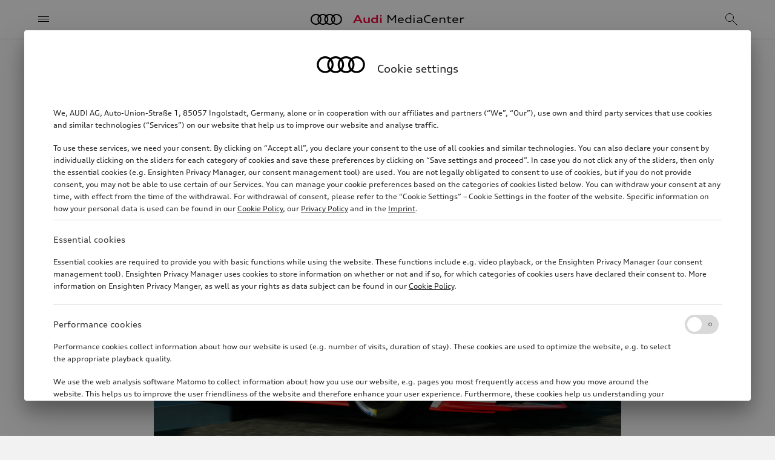

--- FILE ---
content_type: text/html; charset=utf-8
request_url: https://www.audi-mediacenter.com/en/photos/detail/formula-e-accelerate-berlin-2021-99057
body_size: 9105
content:
<!DOCTYPE html>
<html lang='en'>
<head>
<meta charset='utf-8'>
<meta content='width=device-width, initial-scale=1, shrink-to-fit=no' name='viewport'>
<meta name="robots" content="index, follow" />





<link rel="preconnect" href="https://assets.audi-mediacenter.com" />
<link rel="preconnect" href="https://uploads.audi-mediacenter.com" />

<link rel="canonical" href="https://www.audi-mediacenter.com/en/photos/detail/formula-e-accelerate-berlin-2021-99057" />
<link href="https://www.audi-mediacenter.com/de/fotos/detail/formel-e-accelerate-berlin-2021-99057" rel="alternate" hreflang="de" />
<link href="https://www.audi-mediacenter.com/en/photos/detail/formula-e-accelerate-berlin-2021-99057" rel="alternate" hreflang="en" />
<link href='/en/feeds/press-releases' rel='alternate' title='Audi MediaCenter' type='application/rss+xml'>
<meta content='summary_large_image' name='twitter:card'>
<title>Formula E Accelerate, Berlin 2021 | Photo | Audi MediaCenter</title>
<script>
  let isReady = false
  // Wait until (1) HTML is parsed and (2) all <script defer> were loaded and executed
  document.addEventListener('DOMContentLoaded', () => { isReady = true })
  
  function onAppReady(fn) {
    if (isReady) {
      fn()
    } else {
      document.addEventListener("DOMContentLoaded", fn)
    }
  }
</script>

<script src="//tms.audi.com/audi/privacy/Bootstrap.js"></script>
<script src="https://assets.audi-mediacenter.com/assets/frontend-DCWQWVVB.js" defer="defer"></script>
<link rel="stylesheet" href="https://assets.audi-mediacenter.com/assets/frontend-7HWH32WE.css" />
<link href='/apple-touch-icon.png' rel='apple-touch-icon' sizes='180x180'>
<link href='/favicon.ico' rel='icon' type='image/x-icon'>
<link href='/favicon-32x32.png' rel='icon' sizes='32x32' type='image/png'>
<link href='/favicon-16x16.png' rel='icon' sizes='16x16' type='image/png'>
<link href='/manifest.json' rel='manifest'>
<link color='#000000' href='/safari-pinned-tab.svg' rel='mask-icon'>
<meta content='#ffffff' name='theme-color'>

</head>
<body class='layout' data-available-locales='[&quot;de&quot;, &quot;en&quot;]' data-base-url='https://www.audi-mediacenter.com/' data-environment='production' set-body-classes='true' up-data='{&quot;classNames&quot;:[]}' zoom-detector=''>
<script>
  window._paq = window._paq || []
  window._paq.push(['setSecureCookie', true])
  window._paq.push(['MediaAnalytics::disableMediaAnalytics'])
</script>
<div tracking-setup="true" up-data="{&quot;trackingDomain&quot;:&quot;//stats.audi-mediacenter.com&quot;,&quot;trackingId&quot;:5}"></div>

<div up-hungry='true' up-id='track-page-view'>
<div track-page-view="true" up-data="{&quot;analyticsCalls&quot;:[[&quot;setDocumentTitle&quot;,&quot;Formula E Accelerate, Berlin 2021 | Photo | Audi MediaCenter&quot;],[&quot;setCustomDimension&quot;,1,&quot;false&quot;],[&quot;setCustomDimension&quot;,2,&quot;false&quot;],[&quot;setCustomDimension&quot;,3,&quot;Seite&quot;],[&quot;setCustomDimension&quot;,4,&quot;Media Service&quot;],[&quot;setCustomDimension&quot;,5,&quot;Media Service&quot;],[&quot;setCustomDimension&quot;,9,&quot;en&quot;]]}"></div>
</div>

<div class='layout--banner' up-fixed='top'>
<div up-hungry='true' up-id='layout-banner-contents'></div>
</div>

<header class='layout--header' up-fixed='top'>
<div class='header'>
<a class='header--title' href='/en'>
<span class='brand-title'>
<span class='brand-title--logo'></span>
<span class='brand-title--name'>
<strong>Audi</strong> MediaCenter
</span>
</span>
</a>
<button aria-label='Menu' class='header--menu -small-screens' main-menu-opener='true' title='Menu' type='button'>
<span class="icon -header-menu"></span>
</button>
<button class='header--menu -large-screens' main-menu-opener='true' type='button'>
<span class="icon -header-menu -spacer"></span><span>Menu</span>
</button>
<div class='header--search'>
<form action="/en/search" accept-charset="UTF-8" method="get"><div class='search-autocomplete' up-data='{&quot;path&quot;:&quot;/en/autocomplete&quot;,&quot;clearOnBlur&quot;:true}'>
<input aria-autocomplete='list' aria-label='Search' autocomplete='off' class='form-control' name='query' placeholder='Search' role='combobox' search-input='true' type='text'>
</div>
</form></div>
<div class='header--mobile-actions'>
<a aria-label="Search" title="Search" search-overlay-opener="true" up-instant="false" href="/en/search"><span class="icon -header-search"></span>
</a></div>
<div class='header--desktop-actions'>
<a aria-label="Login" title="Login" up-cache="false" href="/en/sign-in"><span class="icon -header-login"></span>
</a><a class="cart-link" aria-label="View cart" title="View cart" href="/en/cart"><span class="icon -header-cart"></span>
<div class="cart-counter" up-data="{&quot;counterThreshold&quot;:99}"><div class="cart-counter--value"></div></div>
</a></div>
</div>

</header>
<form class="search-overlay search-autocomplete" up-data="{&quot;path&quot;:&quot;/en/autocomplete&quot;,&quot;clearOnBlur&quot;:true,&quot;suggestionsContainerSelector&quot;:&quot;.search-overlay--suggestions&quot;}" action="/en/search" accept-charset="UTF-8" method="get"><button aria-label='Close menu' class='search-overlay--close' title='Close menu' type='button'>
<span class="icon -search-overlay-close"></span>
</button>
<div class='search-overlay--input'>
<input aria-autocomplete='list' aria-label='Search' autocomplete='off' autofocus class='form-control -iconless' name='query' role='combobox' search-input='true' type='text'>
</div>
<button aria-label='search' class='search-overlay--submit-button' title='search' type='submit'>
<span class="icon -search-overlay-submit"></span>
</button>
<ul class='search-overlay--suggestions'></ul>
</form>
<div class='main-menu'>
<div class='main-menu--backdrop'></div>
<div class='main-menu--layers'>
<nav class="menu-layer" data-level="0" tabindex="0"><div class="menu-layer--links"><ul class="menu-layer-links"><li><a href="/en/models-4"><span>Models</span></a></li><li><a data-node-id="238" href="/en/technology-235"><span>Technology</span><span class="icon -menu-layer-open"></span></a></li><li><a data-node-id="196" href="/en/company-193"><span>Company</span><span class="icon -menu-layer-open"></span></a></li><li><a data-node-id="29208" href="/en/strategic-topics-14188"><span>Strategic topics</span><span class="icon -menu-layer-open"></span></a></li><li><a data-node-id="30587" href="/en/sustainability-14675"><span>Sustainability</span><span class="icon -menu-layer-open"></span></a></li><li><a data-node-id="274" href="/en/motorsport-271"><span>Motorsport</span><span class="icon -menu-layer-open"></span></a></li><li><a data-node-id="3059" href="/en/service-2305"><span>Media Service</span><span class="icon -menu-layer-open"></span></a></li><li><a href="/en/videos"><span>Videos</span></a></li><li class="menu-layer-links--spacer" aria-hidden="true"></li><li class="menu-layer-links--extra small"><ul class="menu-layer-links"><li><a href="/en/terms-of-service"><span>Legal</span></a></li><li><a href="/en/help-faq-3696"><span>Help / FAQ</span></a></li></ul></li><li class="menu-layer-links--language-switcher" up-hungry="" up-id="main-menu-frontend-locale-switcher"><div role="heading">Language</div><a rel="alternate" up-follow="false" up-preload="false" href="/de/fotos/detail/formel-e-accelerate-berlin-2021-99057?set_locale=true">German</a></li></ul></div><div class="menu-layer--root-actions"><div class="menu-layer-root-actions"><a aria-label="Login" title="Login" href="/en/sign-in"><span class="icon -menu-login"></span></a><a class="cart-link" aria-label="View cart" title="View cart" href="/en/cart"><span class="icon -menu-cart"></span><div class="cart-counter" up-data="{&quot;counterThreshold&quot;:99}"><div class="cart-counter--value"></div></div></a><a search-overlay-opener="true" main-menu-closer="true" up-instant="false" aria-label="Search" title="Search" href="/en/search"><span class="icon -menu-search"></span></a></div></div><button type="button" class="menu-layer--close-text -mobile" main-menu-closer="true"><span class="icon -menu-close-mobile -spacer"></span>Close</button><button type="button" class="menu-layer--close-text -desktop" main-menu-closer="true"><span class="icon -menu-close-desktop -spacer"></span>Close</button><button type="button" class="menu-layer--close-x" main-menu-closer="true" aria-label="Close menu" title="Close menu"><span class="icon -menu-close"></span></button></nav><nav class="menu-layer" data-level="1" data-parent-node-id="238" tabindex="0"><div class="menu-layer--links"><ul class="menu-layer-links"><li><a href="/en/technology-235"><span>Technology overview</span></a></li><li><a data-node-id="244" href="/en/electromobility-slash-audi-e-tron-241"><span>Electric Mobility</span><span class="icon -menu-layer-open"></span></a></li><li><a href="/en/plug-in-hybrid-15510"><span>Plug-in-hybrid</span></a></li><li><a href="/en/internal-combustion-engines-ice-255"><span>Internal combustion engines (ICE)</span></a></li><li><a href="/en/quattro-247"><span>quattro</span></a></li><li><a href="/en/chassis-15506"><span>Chassis</span></a></li><li><a href="/en/lighting-266"><span>Lighting technology</span></a></li><li><a data-node-id="239" href="/en/audi-connect-236"><span>Electronics</span><span class="icon -menu-layer-open"></span></a></li><li><a href="/en/safety-and-quality-assurance-265"><span>Safety</span></a></li><li><a href="/en/design-299"><span>Design</span></a></li><li><a href="/en/aerodynamics-16133"><span>Aerodynamics</span></a></li></ul></div><button type="button" class="menu-layer--close-text -mobile" main-menu-closer="true"><span class="icon -menu-close-mobile -spacer"></span>Close</button><button type="button" class="menu-layer--close-text -desktop" main-menu-closer="true"><span class="icon -menu-close-desktop -spacer"></span>Close</button><button type="button" class="menu-layer--close-x" main-menu-closer="true" aria-label="Close menu" title="Close menu"><span class="icon -menu-close"></span></button><button type="button" class="menu-layer--back" main-menu-back="true"><span class="icon -menu-layer-back -spacer"></span>Technology</button></nav><nav class="menu-layer" data-level="2" data-parent-node-id="244" tabindex="0"><div class="menu-layer--links"><ul class="menu-layer-links"><li><a href="/en/electromobility-slash-audi-e-tron-241"><span>Electric Mobility overview</span></a></li><li><a href="/en/electric-drive-system-15509"><span>Electric drive system</span></a></li><li><a href="/en/battery-technology-15511"><span>Battery technology</span></a></li><li><a href="/en/charging-15512"><span>Charging</span></a></li></ul></div><button type="button" class="menu-layer--close-text -mobile" main-menu-closer="true"><span class="icon -menu-close-mobile -spacer"></span>Close</button><button type="button" class="menu-layer--close-text -desktop" main-menu-closer="true"><span class="icon -menu-close-desktop -spacer"></span>Close</button><button type="button" class="menu-layer--close-x" main-menu-closer="true" aria-label="Close menu" title="Close menu"><span class="icon -menu-close"></span></button><button type="button" class="menu-layer--back" main-menu-back="true"><span class="icon -menu-layer-back -spacer"></span>Electric Mobility</button></nav><nav class="menu-layer" data-level="2" data-parent-node-id="239" tabindex="0"><div class="menu-layer--links"><ul class="menu-layer-links"><li><a href="/en/audi-connect-236"><span>Electronics overview</span></a></li><li><a href="/en/infotainment-238"><span>Controls, displays, infotainment</span></a></li><li><a href="/en/assistance-systems-237"><span>Assistance Systems</span></a></li></ul></div><button type="button" class="menu-layer--close-text -mobile" main-menu-closer="true"><span class="icon -menu-close-mobile -spacer"></span>Close</button><button type="button" class="menu-layer--close-text -desktop" main-menu-closer="true"><span class="icon -menu-close-desktop -spacer"></span>Close</button><button type="button" class="menu-layer--close-x" main-menu-closer="true" aria-label="Close menu" title="Close menu"><span class="icon -menu-close"></span></button><button type="button" class="menu-layer--back" main-menu-back="true"><span class="icon -menu-layer-back -spacer"></span>Electronics</button></nav><nav class="menu-layer" data-level="1" data-parent-node-id="196" tabindex="0"><div class="menu-layer--links"><ul class="menu-layer-links"><li><a href="/en/company-193"><span>Company overview</span></a></li><li><a data-node-id="216" href="/en/audi-group-213"><span>Audi Group</span><span class="icon -menu-layer-open"></span></a></li><li><a data-node-id="32009" href="/en/brand-group-progressive-15207"><span>Brand Group Progressive</span><span class="icon -menu-layer-open"></span></a></li><li><a data-node-id="197" href="/en/sites-194"><span>Production Sites</span><span class="icon -menu-layer-open"></span></a></li><li><a href="/en/financial-figures-218"><span>Financial figures</span></a></li><li><a data-node-id="303" href="/en/tradition-300"><span>Audi Tradition</span><span class="icon -menu-layer-open"></span></a></li><li><a href="/en/culture-289"><span>Culture</span></a></li><li><a href="/en/sport-sponsorship-14341"><span>Sport Sponsorship</span></a></li><li><a href="/en/works-council-4712"><span>Works council</span></a></li></ul></div><button type="button" class="menu-layer--close-text -mobile" main-menu-closer="true"><span class="icon -menu-close-mobile -spacer"></span>Close</button><button type="button" class="menu-layer--close-text -desktop" main-menu-closer="true"><span class="icon -menu-close-desktop -spacer"></span>Close</button><button type="button" class="menu-layer--close-x" main-menu-closer="true" aria-label="Close menu" title="Close menu"><span class="icon -menu-close"></span></button><button type="button" class="menu-layer--back" main-menu-back="true"><span class="icon -menu-layer-back -spacer"></span>Company</button></nav><nav class="menu-layer" data-level="2" data-parent-node-id="216" tabindex="0"><div class="menu-layer--links"><ul class="menu-layer-links"><li><a href="/en/audi-group-213"><span>Audi Group overview</span></a></li><li><a href="/en/audi-sport-gmbhformerly-quattro-gmbh-2946"><span>Audi Sport GmbH</span></a></li><li><a href="/en/automobili-lamborghini-spa-5567?node=35573"><span>Automobili Lamborghini S.p.A.</span></a></li><li><a href="/en/bentley-motors-ltd-14459?node=35572"><span>Bentley Motors Ltd.</span></a></li><li><a href="/en/ducati-motor-holding-spa-2481?node=35574"><span>Ducati Motor Holding S.p.A.</span></a></li><li><a href="/en/italdesign-giugiaro-spa-2783"><span>Italdesign S.p.A.</span></a></li></ul></div><button type="button" class="menu-layer--close-text -mobile" main-menu-closer="true"><span class="icon -menu-close-mobile -spacer"></span>Close</button><button type="button" class="menu-layer--close-text -desktop" main-menu-closer="true"><span class="icon -menu-close-desktop -spacer"></span>Close</button><button type="button" class="menu-layer--close-x" main-menu-closer="true" aria-label="Close menu" title="Close menu"><span class="icon -menu-close"></span></button><button type="button" class="menu-layer--back" main-menu-back="true"><span class="icon -menu-layer-back -spacer"></span>Audi Group</button></nav><nav class="menu-layer" data-level="2" data-parent-node-id="32009" tabindex="0"><div class="menu-layer--links"><ul class="menu-layer-links"><li><a href="/en/brand-group-progressive-15207"><span>Brand Group Progressive overview</span></a></li><li><a href="/en/audi-ag-15264"><span>AUDI AG</span></a></li><li><a href="/en/automobili-lamborghini-spa-5567"><span>Automobili Lamborghini S.p.A.</span></a></li><li><a href="/en/bentley-motors-ltd-14459"><span>Bentley Motors Ltd.</span></a></li><li><a href="/en/ducati-motor-holding-spa-2481"><span>Ducati Motor Holding S.p.A.</span></a></li></ul></div><button type="button" class="menu-layer--close-text -mobile" main-menu-closer="true"><span class="icon -menu-close-mobile -spacer"></span>Close</button><button type="button" class="menu-layer--close-text -desktop" main-menu-closer="true"><span class="icon -menu-close-desktop -spacer"></span>Close</button><button type="button" class="menu-layer--close-x" main-menu-closer="true" aria-label="Close menu" title="Close menu"><span class="icon -menu-close"></span></button><button type="button" class="menu-layer--back" main-menu-back="true"><span class="icon -menu-layer-back -spacer"></span>Brand Group Progressive</button></nav><nav class="menu-layer" data-level="2" data-parent-node-id="197" tabindex="0"><div class="menu-layer--links"><ul class="menu-layer-links"><li><a href="/en/sites-194"><span>Production Sites overview</span></a></li><li><a href="/en/audi-in-ingolstadt-5543"><span>Audi in Ingolstadt</span></a></li><li><a href="/en/audi-at-the-neckarsulm-site-5557"><span>Audi at the Neckarsulm site</span></a></li><li><a href="/en/audi-in-zwickau-14115"><span>Audi at the Zwickau site</span></a></li><li><a href="/en/audi-at-the-hungary-site-gyor-5570"><span>Audi at the Győr site</span></a></li><li><a href="/en/audi-in-china-5583"><span>Audi in China</span></a></li><li><a href="/en/audi-at-the-site-in-san-jose-chiapa-2935"><span>Audi at the San José Chiapa site</span></a></li><li><a href="/en/audi-in-brazil-curitiba-sao-jose-dos-pinhais-5650"><span>Audi at the Curitiba / São José dos Pinhais site00000</span></a></li><li><a href="/en/audi-at-the-chhatrapati-sambhajinagar-site-5603"><span>Audi at the Chhatrapati Sambhajinagar site</span></a></li><li><a href="/en/audi-in-slovakia-bratislava-5537"><span>Audi at the Bratislava site</span></a></li><li><a href="/en/audi-at-the-martorell-site-5542"><span>Audi at the Martorell site</span></a></li></ul></div><button type="button" class="menu-layer--close-text -mobile" main-menu-closer="true"><span class="icon -menu-close-mobile -spacer"></span>Close</button><button type="button" class="menu-layer--close-text -desktop" main-menu-closer="true"><span class="icon -menu-close-desktop -spacer"></span>Close</button><button type="button" class="menu-layer--close-x" main-menu-closer="true" aria-label="Close menu" title="Close menu"><span class="icon -menu-close"></span></button><button type="button" class="menu-layer--back" main-menu-back="true"><span class="icon -menu-layer-back -spacer"></span>Production Sites</button></nav><nav class="menu-layer" data-level="2" data-parent-node-id="303" tabindex="0"><div class="menu-layer--links"><ul class="menu-layer-links"><li><a href="/en/tradition-300"><span>Audi Tradition overview</span></a></li><li><a href="/en/anniversaries-315"><span>Anniversaries</span></a></li><li><a href="/en/audi-museum-mobile-314"><span>Audi museum mobile</span></a></li></ul></div><button type="button" class="menu-layer--close-text -mobile" main-menu-closer="true"><span class="icon -menu-close-mobile -spacer"></span>Close</button><button type="button" class="menu-layer--close-text -desktop" main-menu-closer="true"><span class="icon -menu-close-desktop -spacer"></span>Close</button><button type="button" class="menu-layer--close-x" main-menu-closer="true" aria-label="Close menu" title="Close menu"><span class="icon -menu-close"></span></button><button type="button" class="menu-layer--back" main-menu-back="true"><span class="icon -menu-layer-back -spacer"></span>Audi Tradition</button></nav><nav class="menu-layer" data-level="1" data-parent-node-id="29208" tabindex="0"><div class="menu-layer--links"><ul class="menu-layer-links"><li><a href="/en/strategic-topics-14188"><span>Strategic topics overview</span></a></li><li><a href="/en/procurement-and-supply-chain-10639"><span>Procurement and Supply chain</span></a></li><li><a href="/en/working-at-audi-231"><span>Working at Audi</span></a></li><li><a href="/en/production-232"><span>Production and Logistics</span></a></li><li><a href="/en/digitalization-13200"><span>Digitalization</span></a></li><li><a href="/en/sales-slash-marketing-228"><span>Sales and Marketing</span></a></li></ul></div><button type="button" class="menu-layer--close-text -mobile" main-menu-closer="true"><span class="icon -menu-close-mobile -spacer"></span>Close</button><button type="button" class="menu-layer--close-text -desktop" main-menu-closer="true"><span class="icon -menu-close-desktop -spacer"></span>Close</button><button type="button" class="menu-layer--close-x" main-menu-closer="true" aria-label="Close menu" title="Close menu"><span class="icon -menu-close"></span></button><button type="button" class="menu-layer--back" main-menu-back="true"><span class="icon -menu-layer-back -spacer"></span>Strategic topics</button></nav><nav class="menu-layer" data-level="1" data-parent-node-id="30587" tabindex="0"><div class="menu-layer--links"><ul class="menu-layer-links"><li><a href="/en/sustainability-14675"><span>Sustainability overview</span></a></li><li><a href="/en/production-and-supply-chain-14676"><span>Production and supply chain</span></a></li><li><a href="/en/sustainable-driving-14682"><span>Roadmap to electric mobility</span></a></li><li><a href="/en/circular-economy-14686"><span>Circular economy</span></a></li><li><a href="/en/sustainability-at-audi-14688"><span>Responsible corporate governance</span></a></li><li><a href="/en/our-commitment-to-people-and-the-environment-14692"><span>Our commitment to people and the environment</span></a></li></ul></div><button type="button" class="menu-layer--close-text -mobile" main-menu-closer="true"><span class="icon -menu-close-mobile -spacer"></span>Close</button><button type="button" class="menu-layer--close-text -desktop" main-menu-closer="true"><span class="icon -menu-close-desktop -spacer"></span>Close</button><button type="button" class="menu-layer--close-x" main-menu-closer="true" aria-label="Close menu" title="Close menu"><span class="icon -menu-close"></span></button><button type="button" class="menu-layer--back" main-menu-back="true"><span class="icon -menu-layer-back -spacer"></span>Sustainability</button></nav><nav class="menu-layer" data-level="1" data-parent-node-id="274" tabindex="0"><div class="menu-layer--links"><ul class="menu-layer-links"><li><a href="/en/motorsport-271"><span>Motorsport overview</span></a></li><li><a href="/en/formula-1-14842"><span>Formula 1</span></a></li><li><a href="/en/dakar-rally-13721"><span>Dakar Rally</span></a></li><li><a data-node-id="276" href="/en/customer-racing-273"><span>Customer Racing</span><span class="icon -menu-layer-open"></span></a></li><li><a href="/en/motorsport-history-3646"><span>Motorsport history</span></a></li></ul></div><button type="button" class="menu-layer--close-text -mobile" main-menu-closer="true"><span class="icon -menu-close-mobile -spacer"></span>Close</button><button type="button" class="menu-layer--close-text -desktop" main-menu-closer="true"><span class="icon -menu-close-desktop -spacer"></span>Close</button><button type="button" class="menu-layer--close-x" main-menu-closer="true" aria-label="Close menu" title="Close menu"><span class="icon -menu-close"></span></button><button type="button" class="menu-layer--back" main-menu-back="true"><span class="icon -menu-layer-back -spacer"></span>Motorsport</button></nav><nav class="menu-layer" data-level="2" data-parent-node-id="276" tabindex="0"><div class="menu-layer--links"><ul class="menu-layer-links"><li><a href="/en/customer-racing-273"><span>Customer Racing overview</span></a></li><li><a href="/en/nuerburgring-24-hours-14511"><span>Nürburgring 24 Hours</span></a></li><li><a href="/en/intercontinental-gt-challenge-14513"><span>Intercontinental GT Challenge</span></a></li><li><a href="/en/gt-world-challenge-14514"><span>GT World Challenge</span></a></li><li><a href="/en/dtm-14577"><span>DTM</span></a></li><li><a href="/en/adac-gt-masters-14515"><span>ADAC GT Masters</span></a></li><li><a href="/en/tcr-world-tour-14516"><span>TCR World Tour</span></a></li><li><a href="/en/newsletter-14517"><span>Newsletter</span></a></li></ul></div><button type="button" class="menu-layer--close-text -mobile" main-menu-closer="true"><span class="icon -menu-close-mobile -spacer"></span>Close</button><button type="button" class="menu-layer--close-text -desktop" main-menu-closer="true"><span class="icon -menu-close-desktop -spacer"></span>Close</button><button type="button" class="menu-layer--close-x" main-menu-closer="true" aria-label="Close menu" title="Close menu"><span class="icon -menu-close"></span></button><button type="button" class="menu-layer--back" main-menu-back="true"><span class="icon -menu-layer-back -spacer"></span>Customer Racing</button></nav><nav class="menu-layer" data-level="1" data-parent-node-id="3059" tabindex="0"><div class="menu-layer--links"><ul class="menu-layer-links"><li><a href="/en/service-2305"><span>Media Service overview</span></a></li><li><a href="/en/press-releases"><span>MediaInfos</span></a></li><li><a href="/en/presskits"><span>Press kits</span></a></li><li><a href="/en/photos"><span>Images</span></a></li><li><a data-node-id="5032" href="/en/publications"><span>Publications</span><span class="icon -menu-layer-open"></span></a></li><li><a href="/en/dates-338"><span>Dates</span></a></li><li><a href="/en/register"><span>Newsletter-Registration</span></a></li><li><a href="/en/press-contacts"><span>Press Contacts</span></a></li></ul></div><button type="button" class="menu-layer--close-text -mobile" main-menu-closer="true"><span class="icon -menu-close-mobile -spacer"></span>Close</button><button type="button" class="menu-layer--close-text -desktop" main-menu-closer="true"><span class="icon -menu-close-desktop -spacer"></span>Close</button><button type="button" class="menu-layer--close-x" main-menu-closer="true" aria-label="Close menu" title="Close menu"><span class="icon -menu-close"></span></button><button type="button" class="menu-layer--back" main-menu-back="true"><span class="icon -menu-layer-back -spacer"></span>Media Service</button></nav><nav class="menu-layer" data-level="2" data-parent-node-id="5032" tabindex="0"><div class="menu-layer--links"><ul class="menu-layer-links"><li><a href="/en/publications"><span>Publications overview</span></a></li><li><a href="/en/publications/corporate"><span>Company Reports</span></a></li><li><a href="/en/publications/motorsport"><span>Motorsports</span></a></li><li><a href="/en/publications/more"><span>Other Publications</span></a></li></ul></div><button type="button" class="menu-layer--close-text -mobile" main-menu-closer="true"><span class="icon -menu-close-mobile -spacer"></span>Close</button><button type="button" class="menu-layer--close-text -desktop" main-menu-closer="true"><span class="icon -menu-close-desktop -spacer"></span>Close</button><button type="button" class="menu-layer--close-x" main-menu-closer="true" aria-label="Close menu" title="Close menu"><span class="icon -menu-close"></span></button><button type="button" class="menu-layer--back" main-menu-back="true"><span class="icon -menu-layer-back -spacer"></span>Publications</button></nav>
</div>
</div>
<div class='layout--flashes' role='alert' up-flashes='true'>
</div><nav class='layout--breadcrumb' up-hungry='true' up-id='breadcrumb'><ul class='breadcrumb'>
<li><a class="breadcrumb-item" href="/en"><span> Home </span><span class="icon -breadcrumb-item"></span></a></li><li><a class="breadcrumb-item" href="/en/service-2305"><span> Media Service </span><span class="icon -breadcrumb-item"></span></a></li><li><a class="breadcrumb-item" href="/en/photos"><span> Images </span><span class="icon -breadcrumb-item"></span></a></li><li><span class="breadcrumb-item"><span> Formula E Accelerate, Berlin 2021 </span><span class="icon -breadcrumb-item"></span></span></li>
</ul></nav><main class='layout--content'>
<div class='consumption-data-banner' consumption-data-banner='true'>
<div class='consumption-data-banner--contents'></div>
</div>

<cookie-consent-change></cookie-consent-change>
<div amtv-tracking=""></div>
<div aria-live='polite' class='screen-reader-only' id='screen-reader-announcements-container'></div>
<div class='page-body'>
<div class='container -narrow'>
<div class="page-header"><h1 class="page-header--title">Formula E Accelerate, Berlin 2021</h1><div class="page-header--meta"><div class="meta"><div class="meta--item">Photo</div> <div class="meta--item">02/12/2021</div> <div class="meta--item">Berlin Tempelhof</div>
</div></div></div><div class='detail-page'>
<div class='detail-page--image'>
<img alt="Formula E Accelerate, Berlin 2021 - Audi e-tron FE07 #11 (Audi Sport ABT Schaeffler), Michi Hoyer" src="https://uploads.audi-mediacenter.com/system/production/media/99057/images/3b7882f6e6ebcc46a350fac77dc81fcbe429551c/A210850_web_2880.jpg?1698460196" srcset="https://assets.audi-mediacenter.com/assets/images/blank-77M5IJTZ.png" data-sizes="auto" data-srcset="https://uploads.audi-mediacenter.com/system/production/media/99057/images/3b7882f6e6ebcc46a350fac77dc81fcbe429551c/A210850_web_480.jpg?1698460196 480w 339h, https://uploads.audi-mediacenter.com/system/production/media/99057/images/3b7882f6e6ebcc46a350fac77dc81fcbe429551c/A210850_web_640.jpg?1698460196 640w 452h, https://uploads.audi-mediacenter.com/system/production/media/99057/images/3b7882f6e6ebcc46a350fac77dc81fcbe429551c/A210850_web_960.jpg?1698460196 960w 677h, https://uploads.audi-mediacenter.com/system/production/media/99057/images/3b7882f6e6ebcc46a350fac77dc81fcbe429551c/A210850_web_1440.jpg?1698460196 1440w 1016h, https://uploads.audi-mediacenter.com/system/production/media/99057/images/3b7882f6e6ebcc46a350fac77dc81fcbe429551c/A210850_web_1920.jpg?1698460196 1920w 1355h, https://uploads.audi-mediacenter.com/system/production/media/99057/images/3b7882f6e6ebcc46a350fac77dc81fcbe429551c/A210850_web_2880.jpg?1698460196 2880w 2032h" class="lazyload" decoding="async" />
</div>
<div class='detail-page--caption'>
<p>Audi <span class="nowrap">e-tron</span> FE07 #11 (Audi Sport ABT Schaeffler), Michi Hoyer</p>
</div>
<div class='detail-page--details'>
Image No:
A210850
<br>
Copyright:
Audi Communications Motorsport / Michael Kunkel
<br>
Rights:
free of charge for press purpose only. If you need pictures for other purposes please contact Audi Communications Motorsport 

</div>
<div class='detail-page--action-bar'>
<div class='action-bar'>
<div class='action-bar--primary-action'>
<button class='btn btn-primary' type='button' up-align='center' up-content='&lt;ul class=&quot;download-options&quot;&gt;&lt;li class=&quot;nowrap&quot;&gt;&lt;a track-event=&quot;[&amp;quot;download&amp;quot;,&amp;quot;photo_small&amp;quot;,&amp;quot;A210850&amp;quot;,&amp;quot;/en/photos/detail/formula-e-accelerate-berlin-2021-99057/capture_download&amp;quot;]&quot; class=&quot;is-hyperlink&quot; target=&quot;_blank&quot; up-follow=&quot;false&quot; up-preload=&quot;false&quot; href=&quot;https://uploads.audi-mediacenter.com/system/production/media/99057/images/3b7882f6e6ebcc46a350fac77dc81fcbe429551c/A210850_small.jpg?1698460196&amp;amp;disposition=attachment&quot;&gt;&lt;span class=&quot;icon -download-option -spacer&quot;&gt;&lt;/span&gt;small (130 KB, jpg)&lt;/a&gt;&lt;/li&gt;&lt;li class=&quot;nowrap&quot;&gt;&lt;a track-event=&quot;[&amp;quot;download&amp;quot;,&amp;quot;photo_medium&amp;quot;,&amp;quot;A210850&amp;quot;,&amp;quot;/en/photos/detail/formula-e-accelerate-berlin-2021-99057/capture_download&amp;quot;]&quot; class=&quot;is-hyperlink&quot; target=&quot;_blank&quot; up-follow=&quot;false&quot; up-preload=&quot;false&quot; href=&quot;https://uploads.audi-mediacenter.com/system/production/media/99057/images/3b7882f6e6ebcc46a350fac77dc81fcbe429551c/A210850_medium.jpg?1698460196&amp;amp;disposition=attachment&quot;&gt;&lt;span class=&quot;icon -download-option -spacer&quot;&gt;&lt;/span&gt;medium (1.8 MB, jpg)&lt;/a&gt;&lt;/li&gt;&lt;li class=&quot;nowrap&quot;&gt;&lt;a track-event=&quot;[&amp;quot;download&amp;quot;,&amp;quot;photo_large&amp;quot;,&amp;quot;A210850&amp;quot;,&amp;quot;/en/photos/detail/formula-e-accelerate-berlin-2021-99057/capture_download&amp;quot;]&quot; class=&quot;is-hyperlink&quot; target=&quot;_blank&quot; up-follow=&quot;false&quot; up-preload=&quot;false&quot; href=&quot;https://uploads.audi-mediacenter.com/system/production/media/99057/images/3b7882f6e6ebcc46a350fac77dc81fcbe429551c/A210850_large.jpg?1698460196&amp;amp;disposition=attachment&quot;&gt;&lt;span class=&quot;icon -download-option -spacer&quot;&gt;&lt;/span&gt;large (4.1 MB, jpg)&lt;/a&gt;&lt;/li&gt;&lt;/ul&gt;' up-layer='new popup'>
<span class="icon -download -spacer"></span>Download
</button>
</div>
<div class='action-bar--icon-actions'>
<button type="button" cart-button="true" data-records-information="[{&quot;type&quot;:&quot;image&quot;,&quot;record_id&quot;:99057,&quot;media_type&quot;:&quot;photo&quot;}]" up-data="{&quot;addTitle&quot;:&quot;Add to cart&quot;,&quot;inCartTitle&quot;:&quot;Item is already in the cart&quot;,&quot;inCartLabel&quot;:&quot;In cart&quot;,&quot;miniCartPath&quot;:&quot;/en/cart/mini&quot;,&quot;miniCartLoadingHtml&quot;:&quot;\u003cdiv class=\&quot;mini-cart\&quot;\u003e\u003cdiv class=\&quot;mini-cart--loading is-invisible\&quot;\u003eLoading cart …\u003c/div\u003e\u003c/div\u003e&quot;,&quot;miniCartEmptyMessage&quot;:&quot;Your cart is empty&quot;,&quot;removeItemPrompt&quot;:&quot;Remove object from cart?&quot;,&quot;clearPrompt&quot;:&quot;Remove all items from download cart?&quot;,&quot;msgAdded&quot;:&quot;\u003ca up-layer=\&quot;root\&quot; href=\&quot;/en/cart\&quot;\u003e\u003cspan class=\&quot;icon-block\&quot;\u003e\u003cspan class=\&quot;icon -cart-button-feedback-item-added\&quot;\u003e\u003c/span\u003e\u003cspan\u003eView cart\u003c/span\u003e\u003c/span\u003e\u003c/a\u003e&quot;,&quot;msgAlreadyAdded&quot;:&quot;\u003ca up-layer=\&quot;root\&quot; href=\&quot;/en/cart\&quot;\u003e\u003cspan class=\&quot;icon-block\&quot;\u003e\u003cspan class=\&quot;icon -cart-button-feedback-item-already-in-cart\&quot;\u003e\u003c/span\u003e\u003cspan\u003eItem is already in the cart\u003c/span\u003e\u003c/span\u003e\u003c/a\u003e&quot;,&quot;msgAlreadyAddedPlural&quot;:&quot;\u003ca up-layer=\&quot;root\&quot; href=\&quot;/en/cart\&quot;\u003e\u003cspan class=\&quot;icon-block\&quot;\u003e\u003cspan class=\&quot;icon -cart-button-feedback-item-already-in-cart\&quot;\u003e\u003c/span\u003e\u003cspan\u003eItems are already in the cart\u003c/span\u003e\u003c/span\u003e\u003c/a\u003e&quot;,&quot;msgCouldNotAdd&quot;:&quot;Failed to add object to the cart.&quot;,&quot;msgCouldNotAddPlural&quot;:&quot;Failed to add objects to the cart.&quot;}" title="Add to cart" aria-label="Add to cart" class=""><span class="icon -cart-button"></span></button>
<a title="Copy Image URL" copy-url="" up-follow="false" up-data="{&quot;url&quot;:&quot;https://www.audi-mediacenter.com/en/photos/detail/formula-e-accelerate-berlin-2021-99057&quot;,&quot;fallbackLabel&quot;:&quot;Press Ctrl+C to copy.&quot;,&quot;successMessage&quot;:&quot;\u003cspan class=\&quot;icon -copy-url-success -spacer\&quot;\u003e\u003c/span\u003ePage URL copied to clipboard.&quot;}" track-event="[&quot;sharing&quot;,&quot;copy_url_icon&quot;,&quot;Formula E Accelerate, Berlin 2021&quot;,null]" href="https://www.audi-mediacenter.com/en/photos/detail/formula-e-accelerate-berlin-2021-99057"><span class="icon -copy-url"></span></a>
<button class='action-bar--share-toggle' title='Share this page' type='button'>
<span class="icon -action-bar-share"></span>
</button>
</div>
<div class='action-bar--share-panel'>
<div class='share-panel'>
<h4 class='share-panel--heading'>
Share image
</h4>
<div class='share-panel--body'>
<a track-event="[&quot;sharing&quot;,&quot;email&quot;,&quot;Formula E Accelerate, Berlin 2021&quot;,null]" href="mailto:?body=https%3A%2F%2Fwww.audi-mediacenter.com%2Fen%2Fphotos%2Fdetail%2Fformula-e-accelerate-berlin-2021-99057&amp;subject=Formula+E+Accelerate%2C+Berlin+2021"><span class="icon -share-via-email -spacer"></span>E-Mail</a>
<a track-event="[&quot;sharing&quot;,&quot;facebook&quot;,&quot;Formula E Accelerate, Berlin 2021&quot;,null]" href="https://www.facebook.com/sharer/sharer.php?u=https%3A%2F%2Fwww.audi-mediacenter.com%2Fen%2Fphotos%2Fdetail%2Fformula-e-accelerate-berlin-2021-99057"><span class="icon -share-via-facebook -spacer"></span>Facebook</a>
<a track-event="[&quot;sharing&quot;,&quot;twitter&quot;,&quot;Formula E Accelerate, Berlin 2021&quot;,null]" href="https://twitter.com/intent/tweet?text=Formula+E+Accelerate%2C+Berlin+2021&amp;url=https%3A%2F%2Fwww.audi-mediacenter.com%2Fen%2Fphotos%2Fdetail%2Fformula-e-accelerate-berlin-2021-99057"><span class="icon -share-via-x-com -spacer"></span>X.com</a>
<a track-event="[&quot;sharing&quot;,&quot;linked_in&quot;,&quot;Formula E Accelerate, Berlin 2021&quot;,null]" href="https://www.linkedin.com/shareArticle?mini=true&amp;url=https%3A%2F%2Fwww.audi-mediacenter.com%2Fen%2Fphotos%2Fdetail%2Fformula-e-accelerate-berlin-2021-99057"><span class="icon -share-via-linked-in -spacer"></span>LinkedIn</a>
<a track-event="[&quot;sharing&quot;,&quot;whatsapp&quot;,&quot;Formula E Accelerate, Berlin 2021&quot;,null]" href="whatsapp://send?text=Formula+E+Accelerate%2C+Berlin+2021+https%3A%2F%2Fwww.audi-mediacenter.com%2Fen%2Fphotos%2Fdetail%2Fformula-e-accelerate-berlin-2021-99057"><span class="icon -share-via-whatsapp -spacer"></span>WhatsApp</a>
</div>
<div class='share-panel--close'>
<button aria-label='Close' title='Close' type='button'>
<span class="icon -share-panel-close"></span>
</button>
</div>
</div>

</div>
</div>

</div>
</div>
</div>

<div set-body-classes="true" up-data="{&quot;classNames&quot;:[]}"></div>
</div>
</main>
<footer class='layout--footer'>
<div class='footer'>
<div class='footer--links'>
<div class='container'>
<div class='footer-links'>
<div class='footer-links--press'>
<h4>
Press
</h4>
<ul>
<li>
<a href="/en/press-releases">MediaInfos</a>
</li>
<li>
<a href="/en/presskits">Press kits</a>
</li>
<li>
<a href="/en/dates-338">Dates</a>
</li>
<li>
<a href="/en/photos">Pictures</a>
</li>
<li>
<a href="/en/videos">Videos</a>
</li>
<li>
<a href="/en/press-contacts">Press contacts</a>
</li>
</ul>
</div>
<div class='footer-links--service'>
<h4>
Service
</h4>
<ul>
<li>
<a href="/en/imprint-3697">Imprint</a>
</li>
<li>
<a href="/en/terms-of-service">Legal</a>
</li>
<li>
<a href="/en/privacy-3699">Privacy</a>
</li>
<li>
<a href="/en/cookie-and-user-tracking-policy-14197">Cookie policy</a>
</li>
<li>
<a cookie-consent-dialog="true" href="javascript:;">Cookie settings</a>
</li>
<li>
<a href="/en/help-faq-3696">Help / FAQ</a>
</li>
<li>
<a href="/en/information-on-accessibility-16673">Information on accessibility</a>
</li>
<li>
<a target="_blank" href="http://www.audi.com">audi.com</a>
</li>
</ul>
</div>
<div class='footer-links--newsletter'>
<h4>
Subscribe to receive MediaInfos
</h4>
<p>
Would you like to receive our MediaInfos regularly? Subscribe now.
</p>
<p>
<a class="btn btn-primary" href="/en/register">Register now</a>
</p>
</div>
<div class='footer-links--about'>
<h4>
About the Audi MediaCenter
</h4>
<p>
The Audi MediaCenter is a service by Audi Communications for media professionals offering an overview of the latest news as well as comprehensive search options.
</p>
</div>
<div class='footer-links--social'>
<a title="Audi.com" target="_blank" href="https://www.audi.com/en.html"><span class="icon -footer-audi-com"></span></a>
<a title="LinkedIn" target="_blank" href="https://www.linkedin.com/company/audi-ag"><span class="icon -footer-linked-in"></span></a>
<a title="Facebook" target="_blank" href="https://www.facebook.com/audi"><span class="icon -footer-facebook"></span></a>
<a title="Instagram" target="_blank" href="https://www.instagram.com/audi/"><span class="icon -footer-instagram"></span></a>
<a title="YouTube" target="_blank" href="https://www.youtube.com/channel/UCO5ujNeWRIwP4DbCZqZWcLw"><span class="icon -footer-youtube"></span></a>
<a title="Subscribe to RSS feed" target="_blank" href="/en/feeds/press-releases"><span class="icon -footer-rss"></span></a>
</div>
</div>
</div>
</div>
<div class='footer--tail'>
<div class='container'>
<div class='footer-tail'>
<div class='footer-tail--copyright'>
<strong>
© 2025 AUDI AG.
All rights reserved.
</strong>
</div>
<div class='footer-tail--emissions'>
<p class='emissions-text'>
The data on fuel consumption, power consumption, CO₂ emissions and electric range were determined in accordance with the legally prescribed measurement procedure "Worldwide Harmonized Light Vehicles Test Procedure" (WLTP) pursuant to Regulation (EC) 715/2007. Additional equipment and accessories (add-on parts, tire format, etc.) can change relevant vehicle parameters such as weight, rolling resistance and aerodynamics and, in addition to weather and traffic conditions and individual driving behavior, can influence the fuel consumption, power consumption, CO₂ emissions, electric range and driving performance values of a vehicle. Further information on WLTP can be found at <a target="_blank" class="wltp-link" href="https://www.audi.de/wltp">www.audi.de/wltp</a>.

</p>

</div>
<div class='footer-tail--language-switch'>
<div class='frontend-locale-switcher' locale-switcher='true' up-hungry='true' up-id='locale-switcher'><a class="frontend-locale-switcher--button btn btn-sm -fit-content btn-secondary" rel="alternate" up-follow="false" up-preload="false" href="/de/fotos/detail/formel-e-accelerate-berlin-2021-99057?set_locale=true">DE</a><a class="frontend-locale-switcher--button is-active btn btn-sm -fit-content btn-primary" rel="alternate" up-follow="false" up-preload="false" href="/en/photos/detail/formula-e-accelerate-berlin-2021-99057?set_locale=true">EN</a></div>

</div>
</div>
</div>
</div>
</div>

</footer>
<div class='resize-observer'></div>
<script>
//<![CDATA[
onAppReady(function() {
Template.set("frontend/shared/player_testing", "\u003ca class='player-testing--close-icon' href='#' title='Player-Testmodus ausblenden'\u003e×\u003c/a\u003e\n\u003cdiv class='row'\u003e\n\u003cdiv class='player-testing--box col-xs-12 col-md-6'\u003e\n\u003cfieldset\u003e\n\u003clegend\u003eEmbed-Optionen für den Player\u003c/legend\u003e\n\u003cdiv class='player-testing--configuration'\u003e\n\u003cdiv class='player-testing--configuration-group' title='Der Player wird immer stumm eingebunden, wenn Autoplay aktiviert ist.'\u003e\n\u003cinput checked='true' id='player-testing-muted' type='checkbox'\u003e\n\u003clabel for='player-testing-muted'\u003eStartet stumm\u003c/label\u003e\n\u003c/div\u003e\n\u003cdiv class='player-testing--configuration-group'\u003e\n\u003cinput checked='true' id='player-testing-mxternal' type='checkbox'\u003e\n\u003clabel for='player-testing-mxternal'\u003eInterne Darstellung\u003c/label\u003e\n\u003c/div\u003e\n\u003cdiv class='player-testing--configuration-group'\u003e\n\u003cinput checked='true' id='player-testing-mutoplay' type='checkbox'\u003e\n\u003clabel for='player-testing-mutoplay'\u003eAutoplay\u003c/label\u003e\n\u003c/div\u003e\n\u003cdiv class='player-testing--refresh-button'\u003e\n\u003cbutton class='btn btn-default btn-sm'\u003eAktualisieren\u003c/button\u003e\n\u003c/div\u003e\n\u003c/div\u003e\n\u003c/fieldset\u003e\n\u003c/div\u003e\n\u003cdiv class='player-testing--box col-xs-12 col-md-6'\u003e\n\u003cfieldset\u003e\n\u003clegend\u003eInteraktion mit Player\u003c/legend\u003e\n\u003cdiv class='player-testing--actions information-text'\u003e\nDie Interaktion mit dem Player ist nur für Embeds in der internen Darstellung verfügbar.\n\u003c/div\u003e\n\u003cdiv class='player-testing--actions stream-label'\u003e\n\u003ca class='player-testing--current-stream-label' target='_blank'\u003e\u003c/a\u003e\n\u003cdiv class='player-testing--action-buttons'\u003e\n\u003cbutton class='btn btn-default btn-sm'\u003epause()\u003c/button\u003e\n\u003cbutton class='btn btn-default btn-sm'\u003ereset()\u003c/button\u003e\n\u003c/div\u003e\n\u003c/div\u003e\n\u003c/fieldset\u003e\n\u003c/div\u003e\n\u003c/div\u003e\n")
})

//]]>
</script></body>
</html>


--- FILE ---
content_type: image/svg+xml
request_url: https://assets.audi-mediacenter.com/assets/images/frontend/icons/cancel-small-QEDMGMHX.svg
body_size: 77
content:
<svg width="24" height="24" viewBox="0 0 24 24" version="1.1" xmlns="http://www.w3.org/2000/svg">
    <title>
        cancel-small
    </title>
    <path d="M5.9,17.1 L17.1,5.9 M5.9,5.9 L17.1,17.1" stroke="currentColor" stroke-width="1" fill="none" fill-rule="evenodd"/>
</svg>


--- FILE ---
content_type: image/svg+xml
request_url: https://assets.audi-mediacenter.com/assets/images/frontend/icons/feed-small-W7ANYT74.svg
body_size: 113
content:
<svg width="24" height="24" fill="none" xmlns="http://www.w3.org/2000/svg"><path fill="currentColor" d="M17.4 4H5.6C4.7 4 4 4.7 4 5.6v11.9c0 .8.7 1.5 1.6 1.5h11.9c.9 0 1.6-.7 1.6-1.6V5.6C19 4.7 18.3 4 17.4 4ZM7 17a1 1 0 0 1-1-1c0-.5.5-1 1-1s1 .5 1 1-.4 1-1 1Zm5 0h-2s0-4-4-4v-2c6 0 6 6 6 6Zm2 0c0-8-7.7-8-8-8V7c.1 0 10 0 10 10h-2Z"/></svg>

--- FILE ---
content_type: image/svg+xml
request_url: https://assets.audi-mediacenter.com/assets/images/frontend/icons/share-small-WR265G2M.svg
body_size: 111
content:
<svg width="24" height="24" viewBox="0 0 24 24" version="1.1" xmlns="http://www.w3.org/2000/svg">
    <title>
        share-small
    </title>
    <path d="M13.9820943,8.5 L17.5,8.5 L17.5,20.5 L5.5,20.5 L5.5,8.5 L9,8.5 M11.5,15 L11.5,2.50126652 M8,6 L11.5,2.5 L15,6" stroke="currentColor" stroke-width="1" fill="none" fill-rule="evenodd"/>
</svg>


--- FILE ---
content_type: text/javascript
request_url: https://tms.audi.com/audi/privacy/serverComponent.php?namespace=Bootstrapper&staticJsPath=tms.audi.com/audi/privacy/code&publishedOn=Mon%20Oct%2020%2015:00:40%20GMT%202025&ClientID=2328&PageID=https%3A%2F%2Fwww.audi-mediacenter.com%2Fen%2Fphotos%2Fdetail%2Fformula-e-accelerate-berlin-2021-99057
body_size: 293
content:

Bootstrapper._serverTime = '2025-11-10 08:43:53'; Bootstrapper._clientIP = '23.209.83.69'; Bootstrapper.insertPageFiles(['https://tms.audi.com/audi/privacy/code2607ccab97a1704c3e52724339508ada.js?conditionId0=639050']);Bootstrapper.setPageSpecificDataDefinitionIds([68864,71959,71960,68650]);

--- FILE ---
content_type: image/svg+xml
request_url: https://assets.audi-mediacenter.com/assets/images/frontend/icons/download-small-5DBVNLSF.svg
body_size: 100
content:
<svg width="24" height="24" viewBox="0 0 24 24" version="1.1" xmlns="http://www.w3.org/2000/svg">
    <title>
        download-small
    </title>
    <path d="M6,19.5 L19,19.5 M17,11 L12.5,15.5 L8,11 M12.5,4 C12.5,11.6666667 12.5,15.5 12.5,15.5" stroke="currentColor" stroke-width="1" fill="none" fill-rule="evenodd"/>
</svg>


--- FILE ---
content_type: image/svg+xml
request_url: https://assets.audi-mediacenter.com/assets/images/frontend/icons/linkedin-small-MPBA6JMK.svg
body_size: 292
content:
<svg width="24" height="24" viewBox="0 0 24 24" version="1.1" xmlns="http://www.w3.org/2000/svg">
    <title>
        linkedin-small
    </title>
    <path d="M17.1,6 L6.9,6 C6.4,6 6,6.4 6,6.9 L6,17.2 C6,17.6 6.4,18 6.9,18 L17.1,18 C17.6,18 18,17.6 18,17.1 L18,6.9 C18,6.4 17.6,6 17.1,6 Z M9.6,16.2 L7.8,16.2 L7.8,10.5 L9.6,10.5 L9.6,16.2 L9.6,16.2 Z M8.7,9.7 C8.1,9.7 7.7,9.2 7.7,8.7 C7.7,8.1 8.2,7.7 8.7,7.7 C9.2,7.7 9.7,8.2 9.7,8.7 C9.7,9.3 9.2,9.7 8.7,9.7 Z M16.2,16.2 L14.4,16.2 L14.4,13.4 C14.4,12.7 14.4,11.9 13.5,11.9 C12.6,11.9 12.4,12.6 12.4,13.4 L12.4,16.2 L10.6,16.2 L10.6,10.5 L12.3,10.5 L12.3,11.3 L12.3,11.3 C12.5,10.9 13.1,10.4 14,10.4 C15.8,10.4 16.1,11.6 16.1,13.1 L16.1,16.2 L16.2,16.2 Z" fill="currentColor" fill-rule="nonzero" stroke="none" stroke-width="1"/>
</svg>


--- FILE ---
content_type: image/svg+xml
request_url: https://assets.audi-mediacenter.com/assets/images/frontend/icons/x-formerly-twitter-small-LBTYOGYR.svg
body_size: 162
content:
<svg width="24" height="24" viewBox="0 0 24 24" fill="none" xmlns="http://www.w3.org/2000/svg">
<path d="M13.3028 10.928L18.4025 5H17.194L12.7659 10.1472L9.22921 5H5.15002L10.4982 12.7835L5.15002 19H6.35857L11.0348 13.5643L14.7698 19H18.849L13.3025 10.928H13.3028ZM11.6475 12.8521L11.1056 12.077L6.79403 5.90978H8.65028L12.1298 10.887L12.6717 11.662L17.1946 18.1316H15.3384L11.6475 12.8524V12.8521Z" fill="black"/>
</svg>


--- FILE ---
content_type: application/javascript
request_url: https://assets.audi-mediacenter.com/assets/frontend-DCWQWVVB.js
body_size: 149957
content:
(()=>{var bS=Object.create;var Bl=Object.defineProperty,wS=Object.defineProperties,SS=Object.getOwnPropertyDescriptor,ES=Object.getOwnPropertyDescriptors,kS=Object.getOwnPropertyNames,pa=Object.getOwnPropertySymbols,AS=Object.getPrototypeOf,Hl=Object.prototype.hasOwnProperty,Xp=Object.prototype.propertyIsEnumerable;var Nl=(i,c,l)=>c in i?Bl(i,c,{enumerable:!0,configurable:!0,writable:!0,value:l}):i[c]=l,me=(i,c)=>{for(var l in c||(c={}))Hl.call(c,l)&&Nl(i,l,c[l]);if(pa)for(var l of pa(c))Xp.call(c,l)&&Nl(i,l,c[l]);return i},De=(i,c)=>wS(i,ES(c));var ha=(i,c)=>{var l={};for(var m in i)Hl.call(i,m)&&c.indexOf(m)<0&&(l[m]=i[m]);if(i!=null&&pa)for(var m of pa(i))c.indexOf(m)<0&&Xp.call(i,m)&&(l[m]=i[m]);return l};var Or=(i,c)=>()=>(i&&(c=i(i=0)),c);var $e=(i,c)=>()=>(c||i((c={exports:{}}).exports,c),c.exports);var TS=(i,c,l,m)=>{if(c&&typeof c=="object"||typeof c=="function")for(let u of kS(c))!Hl.call(i,u)&&u!==l&&Bl(i,u,{get:()=>c[u],enumerable:!(m=SS(c,u))||m.enumerable});return i};var Ue=(i,c,l)=>(l=i!=null?bS(AS(i)):{},TS(c||!i||!i.__esModule?Bl(l,"default",{value:i,enumerable:!0}):l,i));var da=(i,c,l)=>(Nl(i,typeof c!="symbol"?c+"":c,l),l),CS=(i,c,l)=>{if(!c.has(i))throw TypeError("Cannot "+l)};var Ie=(i,c,l)=>{if(c.has(i))throw TypeError("Cannot add the same private member more than once");c instanceof WeakSet?c.add(i):c.set(i,l)};var ye=(i,c,l)=>(CS(i,c,"access private method"),l);var ke=(i,c,l)=>new Promise((m,u)=>{var f=n=>{try{t(l.next(n))}catch(o){u(o)}},a=n=>{try{t(l.throw(n))}catch(o){u(o)}},t=n=>n.done?m(n.value):Promise.resolve(n.value).then(f,a);t((l=l.apply(i,c)).next())});var Yp=$e((DL,ma)=>{(function(i,c){var l=c(i,i.document);i.lazySizes=l,typeof ma=="object"&&ma.exports?ma.exports=l:typeof define=="function"&&define.amd&&define(l)})(window,function(i,c){"use strict";if(c.getElementsByClassName){var l,m=c.documentElement,u=i.HTMLPictureElement&&"sizes"in c.createElement("img"),f="addEventListener",a=i[f],t=i.setTimeout,n=i.requestAnimationFrame||t,o=/^picture$/i,p=["load","error","lazyincluded","_lazyloaded"],d={},y=Array.prototype.forEach,b=function(O,R){return d[R]||(d[R]=new RegExp("(\\s|^)"+R+"(\\s|$)")),d[R].test(O.className)&&d[R]},S=function(O,R){b(O,R)||(O.className=O.className.trim()+" "+R)},E=function(O,R){var M;(M=b(O,R))&&(O.className=O.className.replace(M," "))},U=function(O,R,M){var F=M?f:"removeEventListener";M&&U(O,R),p.forEach(function(V){O[F](V,R)})},z=function(O,R,M,F,V){var x=c.createEvent("CustomEvent");return x.initCustomEvent(R,!F,!V,M||{}),O.dispatchEvent(x),x},G=function(O,R){var M;!u&&(M=i.picturefill||l.pf)?M({reevaluate:!0,elements:[O]}):R&&R.src&&(O.src=R.src)},K=function(O,R){return(getComputedStyle(O,null)||{})[R]},Y=function(O,R,M){for(M=M||O.offsetWidth;M<l.minSize&&R&&!O._lazysizesWidth;)M=R.offsetWidth,R=R.parentNode;return M},B=function(O){var R,M=0,F=i.Date,V=function(){R=!1,M=F.now(),O()},x=function(){t(V)},A=function(){n(x)};return function(){if(!R){var N=125-(F.now()-M);R=!0,N<6&&(N=6),t(A,N)}}},Z=function(){var O,R,M,F,V,x,A,N,Q,ee,se,oe,he,Le,ie=/^img$/i,k=/^iframe$/i,$="onscroll"in i&&!/glebot/.test(navigator.userAgent),L=0,de=0,Re=0,Fe=0,re=function(ve){Re--,ve&&ve.target&&U(ve.target,re),(!ve||Re<0||!ve.target)&&(Re=0)},we=function(ve,Pe){var et,tt=ve,_t=K(ve,"visibility")!="hidden";for(Q-=Pe,oe+=Pe,ee-=Pe,se+=Pe;_t&&(tt=tt.offsetParent);)_t=(K(tt,"opacity")||1)>0,_t&&K(tt,"overflow")!="visible"&&(et=tt.getBoundingClientRect(),_t=se>et.left&&ee<et.right&&oe>et.top-1&&Q<et.bottom+1);return _t},Ae=function(){var ve,Pe,et,tt,_t,st,St,Pt,zt;if((V=l.loadMode)&&Re<8&&(ve=O.length)){for(Pe=0,Fe++,de<Le&&Re<1&&Fe>3&&V>2?(de=Le,Fe=0):V>1&&Fe>2&&Re<6?de=he:de=L;Pe<ve;Pe++)if(!(!O[Pe]||O[Pe]._lazyRace)){if(!$){Lt(O[Pe]);continue}if((!(Pt=O[Pe].getAttribute("data-expand"))||!(st=Pt*1))&&(st=de),zt!==st&&(A=innerWidth+st,N=innerHeight+st,St=st*-1,zt=st),et=O[Pe].getBoundingClientRect(),(oe=et.bottom)>=St&&(Q=et.top)<=N&&(se=et.right)>=St&&(ee=et.left)<=A&&(oe||se||ee||Q)&&(M&&Re<3&&!Pt&&(V<3||Fe<4)||we(O[Pe],st))){if(Lt(O[Pe]),_t=!0,Re>9)break;Re>6&&(de=L)}else!_t&&M&&!tt&&Re<4&&Fe<4&&V>2&&(R[0]||l.preloadAfterLoad)&&(R[0]||!Pt&&(oe||se||ee||Q||O[Pe].getAttribute(l.sizesAttr)!="auto"))&&(tt=R[0]||O[Pe])}tt&&!_t&&Lt(tt)}},ae=B(Ae),Ce=function(ve){S(ve.target,l.loadedClass),E(ve.target,l.loadingClass),U(ve.target,Ce)},Xe=function(ve,Pe){try{ve.contentWindow.location.replace(Pe)}catch(et){ve.src=Pe}},it=function(ve){var Pe,et,tt=ve.getAttribute(l.srcsetAttr);(Pe=l.customMedia[ve.getAttribute("data-media")||ve.getAttribute("media")])&&ve.setAttribute("media",Pe),tt&&ve.setAttribute("srcset",tt),Pe&&(et=ve.parentNode,et.insertBefore(ve.cloneNode(),ve),et.removeChild(ve))},Mt=function(){var ve,Pe=[],et=function(){for(;Pe.length;)Pe.shift()();ve=!1};return function(tt){Pe.push(tt),ve||(ve=!0,n(et))}}(),Lt=function(ve){var Pe,et,tt,_t,st,St,Pt,zt=ie.test(ve.nodeName),Xt=zt&&(ve.getAttribute(l.sizesAttr)||ve.getAttribute("sizes")),Nt=Xt=="auto";(Nt||!M)&&zt&&(ve.src||ve.srcset)&&!ve.complete&&!b(ve,l.errorClass)||(Nt&&(Pt=ve.offsetWidth),ve._lazyRace=!0,Re++,Mt(function(){ve._lazyRace&&delete ve._lazyRace,E(ve,l.lazyClass),(st=z(ve,"lazybeforeunveil")).defaultPrevented||(Xt&&(Nt?(S(ve,l.autosizesClass),H.updateElem(ve,!0,Pt)):ve.setAttribute("sizes",Xt)),et=ve.getAttribute(l.srcsetAttr),Pe=ve.getAttribute(l.srcAttr),zt&&(tt=ve.parentNode,_t=tt&&o.test(tt.nodeName||"")),St=st.detail.firesLoad||"src"in ve&&(et||Pe||_t),st={target:ve},St&&(U(ve,re,!0),clearTimeout(F),F=t(re,2500),S(ve,l.loadingClass),U(ve,Ce,!0)),_t&&y.call(tt.getElementsByTagName("source"),it),et?ve.setAttribute("srcset",et):Pe&&!_t&&(k.test(ve.nodeName)?Xe(ve,Pe):ve.src=Pe),(et||_t)&&G(ve,{src:Pe})),(!St||ve.complete)&&(St?re(st):Re--,Ce(st))}))},pt=function(){if(!M){if(Date.now()-x<999){t(pt,999);return}var ve,Pe=function(){l.loadMode=3,ae()};M=!0,l.loadMode=3,Re||ae(),a("scroll",function(){l.loadMode==3&&(l.loadMode=2),clearTimeout(ve),ve=t(Pe,99)},!0)}};return{_:function(){x=Date.now(),O=c.getElementsByClassName(l.lazyClass),R=c.getElementsByClassName(l.lazyClass+" "+l.preloadClass),he=l.expand,Le=he*l.expFactor,a("scroll",ae,!0),a("resize",ae,!0),i.MutationObserver?new MutationObserver(ae).observe(m,{childList:!0,subtree:!0,attributes:!0}):(m[f]("DOMNodeInserted",ae,!0),m[f]("DOMAttrModified",ae,!0),setInterval(ae,999)),a("hashchange",ae,!0),["focus","mouseover","click","load","transitionend","animationend","webkitAnimationEnd"].forEach(function(ve){c[f](ve,ae,!0)}),/d$|^c/.test(c.readyState)?pt():(a("load",pt),c[f]("DOMContentLoaded",ae),t(pt,2e4)),ae(O.length>0)},checkElems:ae,unveil:Lt}}(),H=function(){var O,R=function(V,x,A){var N,Q,ee,se,oe=V.parentNode;if(oe&&(A=Y(V,oe,A),se=z(V,"lazybeforesizes",{width:A,dataAttr:!!x}),!se.defaultPrevented&&(A=se.detail.width,A&&A!==V._lazysizesWidth))){if(V._lazysizesWidth=A,A+="px",V.setAttribute("sizes",A),o.test(oe.nodeName||""))for(N=oe.getElementsByTagName("source"),Q=0,ee=N.length;Q<ee;Q++)N[Q].setAttribute("sizes",A);se.detail.dataAttr||G(V,se.detail)}},M=function(){var V,x=O.length;if(x)for(V=0;V<x;V++)R(O[V])},F=B(M);return{_:function(){O=c.getElementsByClassName(l.autosizesClass),a("resize",F)},checkElems:F,updateElem:R}}(),j=function(){j.i||(j.i=!0,H._(),Z._())};return function(){var O,R={lazyClass:"lazyload",loadedClass:"lazyloaded",loadingClass:"lazyloading",preloadClass:"lazypreload",errorClass:"lazyerror",autosizesClass:"lazyautosizes",srcAttr:"data-src",srcsetAttr:"data-srcset",sizesAttr:"data-sizes",minSize:40,customMedia:{},init:!0,expFactor:1.7,expand:m.clientHeight>630?m.clientWidth>890?500:410:359,loadMode:2};l=i.lazySizesConfig||i.lazysizesConfig||{};for(O in R)O in l||(l[O]=R[O]);i.lazySizesConfig=l,t(function(){l.init&&j()})}(),{cfg:l,autoSizer:H,loader:Z,init:j,uP:G,aC:S,rC:E,hC:b,fire:z,gW:Y}}})});var Jp=$e(()=>{up.compiler("[accreditation-button]",i=>{let c=i.closest("form"),l=c.querySelector(".registration-form-accreditation--fields"),m=l.querySelector("#frontend_user_accreditation_action"),u=i.getAttribute("accreditation-button");function f(){l.setAttribute("hidden",!0),l.querySelector(".has-error")&&a();let p=null;u==="show_form"?p=a:u==="cancel"&&(p=t),up.on(i,"click",p)}function a(){i.remove(),l.removeAttribute("hidden"),up.animate(l,"fade-in"),m.value="update",n()}function t(){let o=i.getAttribute("confirmation");confirm(o)&&(m.value="cancel",c.submit())}function n(){let o=l.querySelector("[focus-after-show]");o&&o.focus()}f()})});var Qp=$e(()=>{up.compiler(".action-bar",(i,{sharePanelVisible:c=!1})=>{let l=i.querySelector(".action-bar--share-panel"),m=i.querySelector(".action-bar--share-toggle"),u="-share-panel-visible";function f(o){l&&(l.inert=!o,up.util.task(p=>i.classList.toggle(u,o)),o&&up.util.timer(a(),n),c=o)}function a(){return t(getComputedStyle(i).getPropertyValue("--share-panel-transition-duration"))}function t(o){if(o.includes("ms"))return parseInt(o);if(o.includes("s"))return 1e3*parseFloat(o);throw Error(`Can not parse duration ${o}`)}function n(){up.reveal(l,{behavior:"smooth"})}f(c),m==null||m.addEventListener("click",()=>{f(!c)}),up.on(i,"app:share-panel:close",()=>{f(!1)})})});var Ct,un=Or(()=>{Ct=new class{get(){return document.body.dataset.environment}isProduction(){return this.get()==="production"}isStaging(){return this.get()==="staging"}isDevelopment(){return this.get()==="development"}isTest(){return this.get()==="test"}}});var th=$e(()=>{up.compiler("[auto-refresh]",function(i){let c="auto-refresh",u=i.getAttribute(c),f=i.querySelector(u),a=`[${c}='${u}']`,t=null;function n(){t=setTimeout(p,7500)}function o(d){let y=document.createRange();return y.createContextualFragment.bind(y)(d)}function p(){up.request(window.location.href,{method:"GET",cache:!1,target:u}).then(function(d){let y=o(d.text),b=y.querySelector(u),S=y.querySelector('meta[http-equiv="refresh"]');f.innerHTML!==b.innerHTML&&(f.innerHTML=b.innerHTML,up.hello(f)),S&&document.head.append(S),y.querySelector(a)&&(t=setTimeout(p,2e4))})}return n(),()=>{clearTimeout(t)}})});var ih=$e(()=>{up.compiler("[cars-overview-filter-option-remover]",function(i,c){let l=c.cars_overview_filter_type,m=c.cars_overview_filter_value;i.addEventListener("click",()=>{up.emit("app:cars-overview-filter-options:remove",{selectedFilterType:l,selectedFilterValue:m})})})});var sh=$e(()=>{up.compiler("[cars-overview-filter-options]",function(i,c){let l=c.params.cars_overview_filter,m=c.path,u=c.target,f=new FormData;function a(){t(),n()}function t(){for(let[b,S]of Object.entries(l))o(b,S)}function n(){up.on("app:cars-overview-filter-options:remove",p)}function o(b,S){Array.isArray(S)?(f.set(`cars_overview_filter[${b}][]`,""),Array.from(S).forEach(E=>{f.append(`cars_overview_filter[${b}][]`,E)})):f.set(`cars_overview_filter[${b}]`,S)}function p(b){d(b),y()}function d(b){let S=b.selectedFilterType,E=b.selectedFilterValue,U=l[S].indexOf(E);l[S].splice(U,1),o(S,l[S])}function y(){return ke(this,null,function*(){let b=new URLSearchParams(f).toString(),S=yield up.request(m,{params:b,method:"PATCH"});up.render({target:u,document:S.text})})}return a(),function(){up.off("app:cars-overview-filter-options:remove",p)}})});var Ul=$e((Hi,Cs)=>{(function(){var i,c="4.17.21",l=200,m="Unsupported core-js use. Try https://npms.io/search?q=ponyfill.",u="Expected a function",f="Invalid `variable` option passed into `_.template`",a="__lodash_hash_undefined__",t=500,n="__lodash_placeholder__",o=1,p=2,d=4,y=1,b=2,S=1,E=2,U=4,z=8,G=16,K=32,Y=64,B=128,Z=256,H=512,j=30,O="...",R=800,M=16,F=1,V=2,x=3,A=1/0,N=9007199254740991,Q=17976931348623157e292,ee=0/0,se=4294967295,oe=se-1,he=se>>>1,Le=[["ary",B],["bind",S],["bindKey",E],["curry",z],["curryRight",G],["flip",H],["partial",K],["partialRight",Y],["rearg",Z]],ie="[object Arguments]",k="[object Array]",$="[object AsyncFunction]",L="[object Boolean]",de="[object Date]",Re="[object DOMException]",Fe="[object Error]",re="[object Function]",we="[object GeneratorFunction]",Ae="[object Map]",ae="[object Number]",Ce="[object Null]",Xe="[object Object]",it="[object Promise]",Mt="[object Proxy]",Lt="[object RegExp]",pt="[object Set]",ve="[object String]",Pe="[object Symbol]",et="[object Undefined]",tt="[object WeakMap]",_t="[object WeakSet]",st="[object ArrayBuffer]",St="[object DataView]",Pt="[object Float32Array]",zt="[object Float64Array]",Xt="[object Int8Array]",Nt="[object Int16Array]",Dr="[object Int32Array]",Wr="[object Uint8Array]",Vr="[object Uint8ClampedArray]",Gr="[object Uint16Array]",Yt="[object Uint32Array]",Mr=/\b__p \+= '';/g,Wn=/\b(__p \+=) '' \+/g,vn=/(__e\(.*?\)|\b__t\)) \+\n'';/g,kr=/&(?:amp|lt|gt|quot|#39);/g,fr=/[&<>"']/g,Kr=RegExp(kr.source),yn=RegExp(fr.source),Ar=/<%-([\s\S]+?)%>/g,Nr=/<%([\s\S]+?)%>/g,P=/<%=([\s\S]+?)%>/g,q=/\.|\[(?:[^[\]]*|(["'])(?:(?!\1)[^\\]|\\.)*?\1)\]/,fe=/^\w*$/,be=/[^.[\]]+|\[(?:(-?\d+(?:\.\d+)?)|(["'])((?:(?!\2)[^\\]|\\.)*?)\2)\]|(?=(?:\.|\[\])(?:\.|\[\]|$))/g,Se=/[\\^$.*+?()[\]{}|]/g,Ge=RegExp(Se.source),rt=/^\s+/,Ye=/\s/,gt=/\{(?:\n\/\* \[wrapped with .+\] \*\/)?\n?/,yt=/\{\n\/\* \[wrapped with (.+)\] \*/,ir=/,? & /,Xr=/[^\x00-\x2f\x3a-\x40\x5b-\x60\x7b-\x7f]+/g,T=/[()=,{}\[\]\/\s]/,J=/\\(\\)?/g,_e=/\$\{([^\\}]*(?:\\.[^\\}]*)*)\}/g,qe=/\w*$/,nt=/^[-+]0x[0-9a-f]+$/i,Et=/^0b[01]+$/i,xt=/^\[object .+?Constructor\]$/,Bt=/^0o[0-7]+$/i,Ut=/^(?:0|[1-9]\d*)$/,Yr=/[\xc0-\xd6\xd8-\xf6\xf8-\xff\u0100-\u017f]/g,Wt=/($^)/,bn=/['\n\r\u2028\u2029\\]/g,wn="\\ud800-\\udfff",po="\\u0300-\\u036f",Vn="\\ufe20-\\ufe2f",bi="\\u20d0-\\u20ff",ho=po+Vn+bi,mo="\\u2700-\\u27bf",go="a-z\\xdf-\\xf6\\xf8-\\xff",_o="\\xac\\xb1\\xd7\\xf7",Cu="\\x00-\\x2f\\x3a-\\x40\\x5b-\\x60\\x7b-\\xbf",ss="\\u2000-\\u206f",Lu=" \\t\\x0b\\f\\xa0\\ufeff\\n\\r\\u2028\\u2029\\u1680\\u180e\\u2000\\u2001\\u2002\\u2003\\u2004\\u2005\\u2006\\u2007\\u2008\\u2009\\u200a\\u202f\\u205f\\u3000",vo="A-Z\\xc0-\\xd6\\xd8-\\xde",Gn="\\ufe0e\\ufe0f",yo=_o+Cu+ss+Lu,os="['\u2019]",xu="["+wn+"]",bo="["+yo+"]",wi="["+ho+"]",wo="\\d+",So="["+mo+"]",Kn="["+go+"]",Eo="[^"+wn+yo+wo+mo+go+vo+"]",Xn="\\ud83c[\\udffb-\\udfff]",ko="(?:"+wi+"|"+Xn+")",Ao="[^"+wn+"]",Si="(?:\\ud83c[\\udde6-\\uddff]){2}",Ei="[\\ud800-\\udbff][\\udc00-\\udfff]",Sn="["+vo+"]",ki="\\u200d",To="(?:"+Kn+"|"+Eo+")",Ru="(?:"+Sn+"|"+Eo+")",Ai="(?:"+os+"(?:d|ll|m|re|s|t|ve))?",_="(?:"+os+"(?:D|LL|M|RE|S|T|VE))?",I=ko+"?",te="["+Gn+"]?",ge="(?:"+ki+"(?:"+[Ao,Si,Ei].join("|")+")"+te+I+")*",Oe="\\d*(?:1st|2nd|3rd|(?![123])\\dth)(?=\\b|[A-Z_])",lt="\\d*(?:1ST|2ND|3RD|(?![123])\\dTH)(?=\\b|[a-z_])",Tr=te+I+ge,Jr="(?:"+[So,Si,Ei].join("|")+")"+Tr,Yn="(?:"+[Ao+wi+"?",wi,Si,Ei,xu].join("|")+")",pr=RegExp(os,"g"),as=RegExp(wi,"g"),En=RegExp(Xn+"(?="+Xn+")|"+Yn+Tr,"g"),kn=RegExp([Sn+"?"+Kn+"+"+Ai+"(?="+[bo,Sn,"$"].join("|")+")",Ru+"+"+_+"(?="+[bo,Sn+To,"$"].join("|")+")",Sn+"?"+To+"+"+Ai,Sn+"+"+_,lt,Oe,wo,Jr].join("|"),"g"),Jn=RegExp("["+ki+wn+ho+Gn+"]"),us=/[a-z][A-Z]|[A-Z]{2}[a-z]|[0-9][a-zA-Z]|[a-zA-Z][0-9]|[^a-zA-Z0-9 ]/,ls=["Array","Buffer","DataView","Date","Error","Float32Array","Float64Array","Function","Int8Array","Int16Array","Int32Array","Map","Math","Object","Promise","RegExp","Set","String","Symbol","TypeError","Uint8Array","Uint8ClampedArray","Uint16Array","Uint32Array","WeakMap","_","clearTimeout","isFinite","parseInt","setTimeout"],Ou=-1,ct={};ct[Pt]=ct[zt]=ct[Xt]=ct[Nt]=ct[Dr]=ct[Wr]=ct[Vr]=ct[Gr]=ct[Yt]=!0,ct[ie]=ct[k]=ct[st]=ct[L]=ct[St]=ct[de]=ct[Fe]=ct[re]=ct[Ae]=ct[ae]=ct[Xe]=ct[Lt]=ct[pt]=ct[ve]=ct[tt]=!1;var ht={};ht[ie]=ht[k]=ht[st]=ht[St]=ht[L]=ht[de]=ht[Pt]=ht[zt]=ht[Xt]=ht[Nt]=ht[Dr]=ht[Ae]=ht[ae]=ht[Xe]=ht[Lt]=ht[pt]=ht[ve]=ht[Pe]=ht[Wr]=ht[Vr]=ht[Gr]=ht[Yt]=!0,ht[Fe]=ht[re]=ht[tt]=!1;var Mm={\u00C0:"A",\u00C1:"A",\u00C2:"A",\u00C3:"A",\u00C4:"A",\u00C5:"A",\u00E0:"a",\u00E1:"a",\u00E2:"a",\u00E3:"a",\u00E4:"a",\u00E5:"a",\u00C7:"C",\u00E7:"c",\u00D0:"D",\u00F0:"d",\u00C8:"E",\u00C9:"E",\u00CA:"E",\u00CB:"E",\u00E8:"e",\u00E9:"e",\u00EA:"e",\u00EB:"e",\u00CC:"I",\u00CD:"I",\u00CE:"I",\u00CF:"I",\u00EC:"i",\u00ED:"i",\u00EE:"i",\u00EF:"i",\u00D1:"N",\u00F1:"n",\u00D2:"O",\u00D3:"O",\u00D4:"O",\u00D5:"O",\u00D6:"O",\u00D8:"O",\u00F2:"o",\u00F3:"o",\u00F4:"o",\u00F5:"o",\u00F6:"o",\u00F8:"o",\u00D9:"U",\u00DA:"U",\u00DB:"U",\u00DC:"U",\u00F9:"u",\u00FA:"u",\u00FB:"u",\u00FC:"u",\u00DD:"Y",\u00FD:"y",\u00FF:"y",\u00C6:"Ae",\u00E6:"ae",\u00DE:"Th",\u00FE:"th",\u00DF:"ss",\u0100:"A",\u0102:"A",\u0104:"A",\u0101:"a",\u0103:"a",\u0105:"a",\u0106:"C",\u0108:"C",\u010A:"C",\u010C:"C",\u0107:"c",\u0109:"c",\u010B:"c",\u010D:"c",\u010E:"D",\u0110:"D",\u010F:"d",\u0111:"d",\u0112:"E",\u0114:"E",\u0116:"E",\u0118:"E",\u011A:"E",\u0113:"e",\u0115:"e",\u0117:"e",\u0119:"e",\u011B:"e",\u011C:"G",\u011E:"G",\u0120:"G",\u0122:"G",\u011D:"g",\u011F:"g",\u0121:"g",\u0123:"g",\u0124:"H",\u0126:"H",\u0125:"h",\u0127:"h",\u0128:"I",\u012A:"I",\u012C:"I",\u012E:"I",\u0130:"I",\u0129:"i",\u012B:"i",\u012D:"i",\u012F:"i",\u0131:"i",\u0134:"J",\u0135:"j",\u0136:"K",\u0137:"k",\u0138:"k",\u0139:"L",\u013B:"L",\u013D:"L",\u013F:"L",\u0141:"L",\u013A:"l",\u013C:"l",\u013E:"l",\u0140:"l",\u0142:"l",\u0143:"N",\u0145:"N",\u0147:"N",\u014A:"N",\u0144:"n",\u0146:"n",\u0148:"n",\u014B:"n",\u014C:"O",\u014E:"O",\u0150:"O",\u014D:"o",\u014F:"o",\u0151:"o",\u0154:"R",\u0156:"R",\u0158:"R",\u0155:"r",\u0157:"r",\u0159:"r",\u015A:"S",\u015C:"S",\u015E:"S",\u0160:"S",\u015B:"s",\u015D:"s",\u015F:"s",\u0161:"s",\u0162:"T",\u0164:"T",\u0166:"T",\u0163:"t",\u0165:"t",\u0167:"t",\u0168:"U",\u016A:"U",\u016C:"U",\u016E:"U",\u0170:"U",\u0172:"U",\u0169:"u",\u016B:"u",\u016D:"u",\u016F:"u",\u0171:"u",\u0173:"u",\u0174:"W",\u0175:"w",\u0176:"Y",\u0177:"y",\u0178:"Y",\u0179:"Z",\u017B:"Z",\u017D:"Z",\u017A:"z",\u017C:"z",\u017E:"z",\u0132:"IJ",\u0133:"ij",\u0152:"Oe",\u0153:"oe",\u0149:"'n",\u017F:"s"},Nm={"&":"&amp;","<":"&lt;",">":"&gt;",'"':"&quot;","'":"&#39;"},Bm={"&amp;":"&","&lt;":"<","&gt;":">","&quot;":'"',"&#39;":"'"},Hm={"\\":"\\","'":"'","\n":"n","\r":"r","\u2028":"u2028","\u2029":"u2029"},qm=parseFloat,zm=parseInt,qc=typeof global=="object"&&global&&global.Object===Object&&global,Um=typeof self=="object"&&self&&self.Object===Object&&self,It=qc||Um||Function("return this")(),Fu=typeof Hi=="object"&&Hi&&!Hi.nodeType&&Hi,Qn=Fu&&typeof Cs=="object"&&Cs&&!Cs.nodeType&&Cs,zc=Qn&&Qn.exports===Fu,Pu=zc&&qc.process,hr=function(){try{var W=Qn&&Qn.require&&Qn.require("util").types;return W||Pu&&Pu.binding&&Pu.binding("util")}catch(ue){}}(),Uc=hr&&hr.isArrayBuffer,jc=hr&&hr.isDate,$c=hr&&hr.isMap,Wc=hr&&hr.isRegExp,Vc=hr&&hr.isSet,Gc=hr&&hr.isTypedArray;function sr(W,ue,ne){switch(ne.length){case 0:return W.call(ue);case 1:return W.call(ue,ne[0]);case 2:return W.call(ue,ne[0],ne[1]);case 3:return W.call(ue,ne[0],ne[1],ne[2])}return W.apply(ue,ne)}function jm(W,ue,ne,Te){for(var He=-1,ot=W==null?0:W.length;++He<ot;){var Rt=W[He];ue(Te,Rt,ne(Rt),W)}return Te}function dr(W,ue){for(var ne=-1,Te=W==null?0:W.length;++ne<Te&&ue(W[ne],ne,W)!==!1;);return W}function $m(W,ue){for(var ne=W==null?0:W.length;ne--&&ue(W[ne],ne,W)!==!1;);return W}function Kc(W,ue){for(var ne=-1,Te=W==null?0:W.length;++ne<Te;)if(!ue(W[ne],ne,W))return!1;return!0}function An(W,ue){for(var ne=-1,Te=W==null?0:W.length,He=0,ot=[];++ne<Te;){var Rt=W[ne];ue(Rt,ne,W)&&(ot[He++]=Rt)}return ot}function Co(W,ue){var ne=W==null?0:W.length;return!!ne&&Ti(W,ue,0)>-1}function Iu(W,ue,ne){for(var Te=-1,He=W==null?0:W.length;++Te<He;)if(ne(ue,W[Te]))return!0;return!1}function vt(W,ue){for(var ne=-1,Te=W==null?0:W.length,He=Array(Te);++ne<Te;)He[ne]=ue(W[ne],ne,W);return He}function Tn(W,ue){for(var ne=-1,Te=ue.length,He=W.length;++ne<Te;)W[He+ne]=ue[ne];return W}function Du(W,ue,ne,Te){var He=-1,ot=W==null?0:W.length;for(Te&&ot&&(ne=W[++He]);++He<ot;)ne=ue(ne,W[He],He,W);return ne}function Wm(W,ue,ne,Te){var He=W==null?0:W.length;for(Te&&He&&(ne=W[--He]);He--;)ne=ue(ne,W[He],He,W);return ne}function Mu(W,ue){for(var ne=-1,Te=W==null?0:W.length;++ne<Te;)if(ue(W[ne],ne,W))return!0;return!1}var Vm=Nu("length");function Gm(W){return W.split("")}function Km(W){return W.match(Xr)||[]}function Xc(W,ue,ne){var Te;return ne(W,function(He,ot,Rt){if(ue(He,ot,Rt))return Te=ot,!1}),Te}function Lo(W,ue,ne,Te){for(var He=W.length,ot=ne+(Te?1:-1);Te?ot--:++ot<He;)if(ue(W[ot],ot,W))return ot;return-1}function Ti(W,ue,ne){return ue===ue?og(W,ue,ne):Lo(W,Yc,ne)}function Xm(W,ue,ne,Te){for(var He=ne-1,ot=W.length;++He<ot;)if(Te(W[He],ue))return He;return-1}function Yc(W){return W!==W}function Jc(W,ue){var ne=W==null?0:W.length;return ne?Hu(W,ue)/ne:ee}function Nu(W){return function(ue){return ue==null?i:ue[W]}}function Bu(W){return function(ue){return W==null?i:W[ue]}}function Qc(W,ue,ne,Te,He){return He(W,function(ot,Rt,ft){ne=Te?(Te=!1,ot):ue(ne,ot,Rt,ft)}),ne}function Ym(W,ue){var ne=W.length;for(W.sort(ue);ne--;)W[ne]=W[ne].value;return W}function Hu(W,ue){for(var ne,Te=-1,He=W.length;++Te<He;){var ot=ue(W[Te]);ot!==i&&(ne=ne===i?ot:ne+ot)}return ne}function qu(W,ue){for(var ne=-1,Te=Array(W);++ne<W;)Te[ne]=ue(ne);return Te}function Jm(W,ue){return vt(ue,function(ne){return[ne,W[ne]]})}function Zc(W){return W&&W.slice(0,nf(W)+1).replace(rt,"")}function or(W){return function(ue){return W(ue)}}function zu(W,ue){return vt(ue,function(ne){return W[ne]})}function cs(W,ue){return W.has(ue)}function ef(W,ue){for(var ne=-1,Te=W.length;++ne<Te&&Ti(ue,W[ne],0)>-1;);return ne}function tf(W,ue){for(var ne=W.length;ne--&&Ti(ue,W[ne],0)>-1;);return ne}function Qm(W,ue){for(var ne=W.length,Te=0;ne--;)W[ne]===ue&&++Te;return Te}var Zm=Bu(Mm),eg=Bu(Nm);function tg(W){return"\\"+Hm[W]}function rg(W,ue){return W==null?i:W[ue]}function Ci(W){return Jn.test(W)}function ng(W){return us.test(W)}function ig(W){for(var ue,ne=[];!(ue=W.next()).done;)ne.push(ue.value);return ne}function Uu(W){var ue=-1,ne=Array(W.size);return W.forEach(function(Te,He){ne[++ue]=[He,Te]}),ne}function rf(W,ue){return function(ne){return W(ue(ne))}}function Cn(W,ue){for(var ne=-1,Te=W.length,He=0,ot=[];++ne<Te;){var Rt=W[ne];(Rt===ue||Rt===n)&&(W[ne]=n,ot[He++]=ne)}return ot}function xo(W){var ue=-1,ne=Array(W.size);return W.forEach(function(Te){ne[++ue]=Te}),ne}function sg(W){var ue=-1,ne=Array(W.size);return W.forEach(function(Te){ne[++ue]=[Te,Te]}),ne}function og(W,ue,ne){for(var Te=ne-1,He=W.length;++Te<He;)if(W[Te]===ue)return Te;return-1}function ag(W,ue,ne){for(var Te=ne+1;Te--;)if(W[Te]===ue)return Te;return Te}function Li(W){return Ci(W)?lg(W):Vm(W)}function Cr(W){return Ci(W)?cg(W):Gm(W)}function nf(W){for(var ue=W.length;ue--&&Ye.test(W.charAt(ue)););return ue}var ug=Bu(Bm);function lg(W){for(var ue=En.lastIndex=0;En.test(W);)++ue;return ue}function cg(W){return W.match(En)||[]}function fg(W){return W.match(kn)||[]}var pg=function W(ue){ue=ue==null?It:Ln.defaults(It.Object(),ue,Ln.pick(It,ls));var ne=ue.Array,Te=ue.Date,He=ue.Error,ot=ue.Function,Rt=ue.Math,ft=ue.Object,ju=ue.RegExp,hg=ue.String,mr=ue.TypeError,Ro=ne.prototype,dg=ot.prototype,xi=ft.prototype,Oo=ue["__core-js_shared__"],Fo=dg.toString,ut=xi.hasOwnProperty,mg=0,sf=function(){var e=/[^.]+$/.exec(Oo&&Oo.keys&&Oo.keys.IE_PROTO||"");return e?"Symbol(src)_1."+e:""}(),Po=xi.toString,gg=Fo.call(ft),_g=It._,vg=ju("^"+Fo.call(ut).replace(Se,"\\$&").replace(/hasOwnProperty|(function).*?(?=\\\()| for .+?(?=\\\])/g,"$1.*?")+"$"),Io=zc?ue.Buffer:i,xn=ue.Symbol,Do=ue.Uint8Array,of=Io?Io.allocUnsafe:i,Mo=rf(ft.getPrototypeOf,ft),af=ft.create,uf=xi.propertyIsEnumerable,No=Ro.splice,lf=xn?xn.isConcatSpreadable:i,fs=xn?xn.iterator:i,Zn=xn?xn.toStringTag:i,Bo=function(){try{var e=ii(ft,"defineProperty");return e({},"",{}),e}catch(r){}}(),yg=ue.clearTimeout!==It.clearTimeout&&ue.clearTimeout,bg=Te&&Te.now!==It.Date.now&&Te.now,wg=ue.setTimeout!==It.setTimeout&&ue.setTimeout,Ho=Rt.ceil,qo=Rt.floor,$u=ft.getOwnPropertySymbols,Sg=Io?Io.isBuffer:i,cf=ue.isFinite,Eg=Ro.join,kg=rf(ft.keys,ft),Ot=Rt.max,jt=Rt.min,Ag=Te.now,Tg=ue.parseInt,ff=Rt.random,Cg=Ro.reverse,Wu=ii(ue,"DataView"),ps=ii(ue,"Map"),Vu=ii(ue,"Promise"),Ri=ii(ue,"Set"),hs=ii(ue,"WeakMap"),ds=ii(ft,"create"),zo=hs&&new hs,Oi={},Lg=si(Wu),xg=si(ps),Rg=si(Vu),Og=si(Ri),Fg=si(hs),Uo=xn?xn.prototype:i,ms=Uo?Uo.valueOf:i,pf=Uo?Uo.toString:i;function v(e){if(kt(e)&&!ze(e)&&!(e instanceof Qe)){if(e instanceof gr)return e;if(ut.call(e,"__wrapped__"))return dp(e)}return new gr(e)}var Fi=function(){function e(){}return function(r){if(!bt(r))return{};if(af)return af(r);e.prototype=r;var s=new e;return e.prototype=i,s}}();function jo(){}function gr(e,r){this.__wrapped__=e,this.__actions__=[],this.__chain__=!!r,this.__index__=0,this.__values__=i}v.templateSettings={escape:Ar,evaluate:Nr,interpolate:P,variable:"",imports:{_:v}},v.prototype=jo.prototype,v.prototype.constructor=v,gr.prototype=Fi(jo.prototype),gr.prototype.constructor=gr;function Qe(e){this.__wrapped__=e,this.__actions__=[],this.__dir__=1,this.__filtered__=!1,this.__iteratees__=[],this.__takeCount__=se,this.__views__=[]}function Pg(){var e=new Qe(this.__wrapped__);return e.__actions__=Jt(this.__actions__),e.__dir__=this.__dir__,e.__filtered__=this.__filtered__,e.__iteratees__=Jt(this.__iteratees__),e.__takeCount__=this.__takeCount__,e.__views__=Jt(this.__views__),e}function Ig(){if(this.__filtered__){var e=new Qe(this);e.__dir__=-1,e.__filtered__=!0}else e=this.clone(),e.__dir__*=-1;return e}function Dg(){var e=this.__wrapped__.value(),r=this.__dir__,s=ze(e),h=r<0,g=s?e.length:0,w=G_(0,g,this.__views__),C=w.start,D=w.end,X=D-C,le=h?D:C-1,ce=this.__iteratees__,pe=ce.length,Ee=0,xe=jt(X,this.__takeCount__);if(!s||!h&&g==X&&xe==X)return Mf(e,this.__actions__);var Ne=[];e:for(;X--&&Ee<xe;){le+=r;for(var Ve=-1,Be=e[le];++Ve<pe;){var Je=ce[Ve],Ze=Je.iteratee,lr=Je.type,Kt=Ze(Be);if(lr==V)Be=Kt;else if(!Kt){if(lr==F)continue e;break e}}Ne[Ee++]=Be}return Ne}Qe.prototype=Fi(jo.prototype),Qe.prototype.constructor=Qe;function ei(e){var r=-1,s=e==null?0:e.length;for(this.clear();++r<s;){var h=e[r];this.set(h[0],h[1])}}function Mg(){this.__data__=ds?ds(null):{},this.size=0}function Ng(e){var r=this.has(e)&&delete this.__data__[e];return this.size-=r?1:0,r}function Bg(e){var r=this.__data__;if(ds){var s=r[e];return s===a?i:s}return ut.call(r,e)?r[e]:i}function Hg(e){var r=this.__data__;return ds?r[e]!==i:ut.call(r,e)}function qg(e,r){var s=this.__data__;return this.size+=this.has(e)?0:1,s[e]=ds&&r===i?a:r,this}ei.prototype.clear=Mg,ei.prototype.delete=Ng,ei.prototype.get=Bg,ei.prototype.has=Hg,ei.prototype.set=qg;function Qr(e){var r=-1,s=e==null?0:e.length;for(this.clear();++r<s;){var h=e[r];this.set(h[0],h[1])}}function zg(){this.__data__=[],this.size=0}function Ug(e){var r=this.__data__,s=$o(r,e);if(s<0)return!1;var h=r.length-1;return s==h?r.pop():No.call(r,s,1),--this.size,!0}function jg(e){var r=this.__data__,s=$o(r,e);return s<0?i:r[s][1]}function $g(e){return $o(this.__data__,e)>-1}function Wg(e,r){var s=this.__data__,h=$o(s,e);return h<0?(++this.size,s.push([e,r])):s[h][1]=r,this}Qr.prototype.clear=zg,Qr.prototype.delete=Ug,Qr.prototype.get=jg,Qr.prototype.has=$g,Qr.prototype.set=Wg;function Zr(e){var r=-1,s=e==null?0:e.length;for(this.clear();++r<s;){var h=e[r];this.set(h[0],h[1])}}function Vg(){this.size=0,this.__data__={hash:new ei,map:new(ps||Qr),string:new ei}}function Gg(e){var r=ra(this,e).delete(e);return this.size-=r?1:0,r}function Kg(e){return ra(this,e).get(e)}function Xg(e){return ra(this,e).has(e)}function Yg(e,r){var s=ra(this,e),h=s.size;return s.set(e,r),this.size+=s.size==h?0:1,this}Zr.prototype.clear=Vg,Zr.prototype.delete=Gg,Zr.prototype.get=Kg,Zr.prototype.has=Xg,Zr.prototype.set=Yg;function ti(e){var r=-1,s=e==null?0:e.length;for(this.__data__=new Zr;++r<s;)this.add(e[r])}function Jg(e){return this.__data__.set(e,a),this}function Qg(e){return this.__data__.has(e)}ti.prototype.add=ti.prototype.push=Jg,ti.prototype.has=Qg;function Lr(e){var r=this.__data__=new Qr(e);this.size=r.size}function Zg(){this.__data__=new Qr,this.size=0}function e_(e){var r=this.__data__,s=r.delete(e);return this.size=r.size,s}function t_(e){return this.__data__.get(e)}function r_(e){return this.__data__.has(e)}function n_(e,r){var s=this.__data__;if(s instanceof Qr){var h=s.__data__;if(!ps||h.length<l-1)return h.push([e,r]),this.size=++s.size,this;s=this.__data__=new Zr(h)}return s.set(e,r),this.size=s.size,this}Lr.prototype.clear=Zg,Lr.prototype.delete=e_,Lr.prototype.get=t_,Lr.prototype.has=r_,Lr.prototype.set=n_;function hf(e,r){var s=ze(e),h=!s&&oi(e),g=!s&&!h&&In(e),w=!s&&!h&&!g&&Mi(e),C=s||h||g||w,D=C?qu(e.length,hg):[],X=D.length;for(var le in e)(r||ut.call(e,le))&&!(C&&(le=="length"||g&&(le=="offset"||le=="parent")||w&&(le=="buffer"||le=="byteLength"||le=="byteOffset")||nn(le,X)))&&D.push(le);return D}function df(e){var r=e.length;return r?e[nl(0,r-1)]:i}function i_(e,r){return na(Jt(e),ri(r,0,e.length))}function s_(e){return na(Jt(e))}function Gu(e,r,s){(s!==i&&!xr(e[r],s)||s===i&&!(r in e))&&en(e,r,s)}function gs(e,r,s){var h=e[r];(!(ut.call(e,r)&&xr(h,s))||s===i&&!(r in e))&&en(e,r,s)}function $o(e,r){for(var s=e.length;s--;)if(xr(e[s][0],r))return s;return-1}function o_(e,r,s,h){return Rn(e,function(g,w,C){r(h,g,s(g),C)}),h}function mf(e,r){return e&&Hr(r,Dt(r),e)}function a_(e,r){return e&&Hr(r,Zt(r),e)}function en(e,r,s){r=="__proto__"&&Bo?Bo(e,r,{configurable:!0,enumerable:!0,value:s,writable:!0}):e[r]=s}function Ku(e,r){for(var s=-1,h=r.length,g=ne(h),w=e==null;++s<h;)g[s]=w?i:Ll(e,r[s]);return g}function ri(e,r,s){return e===e&&(s!==i&&(e=e<=s?e:s),r!==i&&(e=e>=r?e:r)),e}function _r(e,r,s,h,g,w){var C,D=r&o,X=r&p,le=r&d;if(s&&(C=g?s(e,h,g,w):s(e)),C!==i)return C;if(!bt(e))return e;var ce=ze(e);if(ce){if(C=X_(e),!D)return Jt(e,C)}else{var pe=$t(e),Ee=pe==re||pe==we;if(In(e))return Hf(e,D);if(pe==Xe||pe==ie||Ee&&!g){if(C=X||Ee?{}:ip(e),!D)return X?B_(e,a_(C,e)):N_(e,mf(C,e))}else{if(!ht[pe])return g?e:{};C=Y_(e,pe,D)}}w||(w=new Lr);var xe=w.get(e);if(xe)return xe;w.set(e,C),Ip(e)?e.forEach(function(Be){C.add(_r(Be,r,s,Be,e,w))}):Fp(e)&&e.forEach(function(Be,Je){C.set(Je,_r(Be,r,s,Je,e,w))});var Ne=le?X?dl:hl:X?Zt:Dt,Ve=ce?i:Ne(e);return dr(Ve||e,function(Be,Je){Ve&&(Je=Be,Be=e[Je]),gs(C,Je,_r(Be,r,s,Je,e,w))}),C}function u_(e){var r=Dt(e);return function(s){return gf(s,e,r)}}function gf(e,r,s){var h=s.length;if(e==null)return!h;for(e=ft(e);h--;){var g=s[h],w=r[g],C=e[g];if(C===i&&!(g in e)||!w(C))return!1}return!0}function _f(e,r,s){if(typeof e!="function")throw new mr(u);return Es(function(){e.apply(i,s)},r)}function _s(e,r,s,h){var g=-1,w=Co,C=!0,D=e.length,X=[],le=r.length;if(!D)return X;s&&(r=vt(r,or(s))),h?(w=Iu,C=!1):r.length>=l&&(w=cs,C=!1,r=new ti(r));e:for(;++g<D;){var ce=e[g],pe=s==null?ce:s(ce);if(ce=h||ce!==0?ce:0,C&&pe===pe){for(var Ee=le;Ee--;)if(r[Ee]===pe)continue e;X.push(ce)}else w(r,pe,h)||X.push(ce)}return X}var Rn=$f(Br),vf=$f(Yu,!0);function l_(e,r){var s=!0;return Rn(e,function(h,g,w){return s=!!r(h,g,w),s}),s}function Wo(e,r,s){for(var h=-1,g=e.length;++h<g;){var w=e[h],C=r(w);if(C!=null&&(D===i?C===C&&!ur(C):s(C,D)))var D=C,X=w}return X}function c_(e,r,s,h){var g=e.length;for(s=je(s),s<0&&(s=-s>g?0:g+s),h=h===i||h>g?g:je(h),h<0&&(h+=g),h=s>h?0:Mp(h);s<h;)e[s++]=r;return e}function yf(e,r){var s=[];return Rn(e,function(h,g,w){r(h,g,w)&&s.push(h)}),s}function Ht(e,r,s,h,g){var w=-1,C=e.length;for(s||(s=Q_),g||(g=[]);++w<C;){var D=e[w];r>0&&s(D)?r>1?Ht(D,r-1,s,h,g):Tn(g,D):h||(g[g.length]=D)}return g}var Xu=Wf(),bf=Wf(!0);function Br(e,r){return e&&Xu(e,r,Dt)}function Yu(e,r){return e&&bf(e,r,Dt)}function Vo(e,r){return An(r,function(s){return sn(e[s])})}function ni(e,r){r=Fn(r,e);for(var s=0,h=r.length;e!=null&&s<h;)e=e[qr(r[s++])];return s&&s==h?e:i}function wf(e,r,s){var h=r(e);return ze(e)?h:Tn(h,s(e))}function Vt(e){return e==null?e===i?et:Ce:Zn&&Zn in ft(e)?V_(e):sv(e)}function Ju(e,r){return e>r}function f_(e,r){return e!=null&&ut.call(e,r)}function p_(e,r){return e!=null&&r in ft(e)}function h_(e,r,s){return e>=jt(r,s)&&e<Ot(r,s)}function Qu(e,r,s){for(var h=s?Iu:Co,g=e[0].length,w=e.length,C=w,D=ne(w),X=1/0,le=[];C--;){var ce=e[C];C&&r&&(ce=vt(ce,or(r))),X=jt(ce.length,X),D[C]=!s&&(r||g>=120&&ce.length>=120)?new ti(C&&ce):i}ce=e[0];var pe=-1,Ee=D[0];e:for(;++pe<g&&le.length<X;){var xe=ce[pe],Ne=r?r(xe):xe;if(xe=s||xe!==0?xe:0,!(Ee?cs(Ee,Ne):h(le,Ne,s))){for(C=w;--C;){var Ve=D[C];if(!(Ve?cs(Ve,Ne):h(e[C],Ne,s)))continue e}Ee&&Ee.push(Ne),le.push(xe)}}return le}function d_(e,r,s,h){return Br(e,function(g,w,C){r(h,s(g),w,C)}),h}function vs(e,r,s){r=Fn(r,e),e=lp(e,r);var h=e==null?e:e[qr(yr(r))];return h==null?i:sr(h,e,s)}function Sf(e){return kt(e)&&Vt(e)==ie}function m_(e){return kt(e)&&Vt(e)==st}function g_(e){return kt(e)&&Vt(e)==de}function ys(e,r,s,h,g){return e===r?!0:e==null||r==null||!kt(e)&&!kt(r)?e!==e&&r!==r:__(e,r,s,h,ys,g)}function __(e,r,s,h,g,w){var C=ze(e),D=ze(r),X=C?k:$t(e),le=D?k:$t(r);X=X==ie?Xe:X,le=le==ie?Xe:le;var ce=X==Xe,pe=le==Xe,Ee=X==le;if(Ee&&In(e)){if(!In(r))return!1;C=!0,ce=!1}if(Ee&&!ce)return w||(w=new Lr),C||Mi(e)?tp(e,r,s,h,g,w):$_(e,r,X,s,h,g,w);if(!(s&y)){var xe=ce&&ut.call(e,"__wrapped__"),Ne=pe&&ut.call(r,"__wrapped__");if(xe||Ne){var Ve=xe?e.value():e,Be=Ne?r.value():r;return w||(w=new Lr),g(Ve,Be,s,h,w)}}return Ee?(w||(w=new Lr),W_(e,r,s,h,g,w)):!1}function v_(e){return kt(e)&&$t(e)==Ae}function Zu(e,r,s,h){var g=s.length,w=g,C=!h;if(e==null)return!w;for(e=ft(e);g--;){var D=s[g];if(C&&D[2]?D[1]!==e[D[0]]:!(D[0]in e))return!1}for(;++g<w;){D=s[g];var X=D[0],le=e[X],ce=D[1];if(C&&D[2]){if(le===i&&!(X in e))return!1}else{var pe=new Lr;if(h)var Ee=h(le,ce,X,e,r,pe);if(!(Ee===i?ys(ce,le,y|b,h,pe):Ee))return!1}}return!0}function Ef(e){if(!bt(e)||ev(e))return!1;var r=sn(e)?vg:xt;return r.test(si(e))}function y_(e){return kt(e)&&Vt(e)==Lt}function b_(e){return kt(e)&&$t(e)==pt}function w_(e){return kt(e)&&la(e.length)&&!!ct[Vt(e)]}function kf(e){return typeof e=="function"?e:e==null?er:typeof e=="object"?ze(e)?Cf(e[0],e[1]):Tf(e):Gp(e)}function el(e){if(!Ss(e))return kg(e);var r=[];for(var s in ft(e))ut.call(e,s)&&s!="constructor"&&r.push(s);return r}function S_(e){if(!bt(e))return iv(e);var r=Ss(e),s=[];for(var h in e)h=="constructor"&&(r||!ut.call(e,h))||s.push(h);return s}function tl(e,r){return e<r}function Af(e,r){var s=-1,h=Qt(e)?ne(e.length):[];return Rn(e,function(g,w,C){h[++s]=r(g,w,C)}),h}function Tf(e){var r=gl(e);return r.length==1&&r[0][2]?op(r[0][0],r[0][1]):function(s){return s===e||Zu(s,e,r)}}function Cf(e,r){return vl(e)&&sp(r)?op(qr(e),r):function(s){var h=Ll(s,e);return h===i&&h===r?xl(s,e):ys(r,h,y|b)}}function Go(e,r,s,h,g){e!==r&&Xu(r,function(w,C){if(g||(g=new Lr),bt(w))E_(e,r,C,s,Go,h,g);else{var D=h?h(bl(e,C),w,C+"",e,r,g):i;D===i&&(D=w),Gu(e,C,D)}},Zt)}function E_(e,r,s,h,g,w,C){var D=bl(e,s),X=bl(r,s),le=C.get(X);if(le){Gu(e,s,le);return}var ce=w?w(D,X,s+"",e,r,C):i,pe=ce===i;if(pe){var Ee=ze(X),xe=!Ee&&In(X),Ne=!Ee&&!xe&&Mi(X);ce=X,Ee||xe||Ne?ze(D)?ce=D:At(D)?ce=Jt(D):xe?(pe=!1,ce=Hf(X,!0)):Ne?(pe=!1,ce=qf(X,!0)):ce=[]:ks(X)||oi(X)?(ce=D,oi(D)?ce=Np(D):(!bt(D)||sn(D))&&(ce=ip(X))):pe=!1}pe&&(C.set(X,ce),g(ce,X,h,w,C),C.delete(X)),Gu(e,s,ce)}function Lf(e,r){var s=e.length;if(s)return r+=r<0?s:0,nn(r,s)?e[r]:i}function xf(e,r,s){r.length?r=vt(r,function(w){return ze(w)?function(C){return ni(C,w.length===1?w[0]:w)}:w}):r=[er];var h=-1;r=vt(r,or(Me()));var g=Af(e,function(w,C,D){var X=vt(r,function(le){return le(w)});return{criteria:X,index:++h,value:w}});return Ym(g,function(w,C){return M_(w,C,s)})}function k_(e,r){return Rf(e,r,function(s,h){return xl(e,h)})}function Rf(e,r,s){for(var h=-1,g=r.length,w={};++h<g;){var C=r[h],D=ni(e,C);s(D,C)&&bs(w,Fn(C,e),D)}return w}function A_(e){return function(r){return ni(r,e)}}function rl(e,r,s,h){var g=h?Xm:Ti,w=-1,C=r.length,D=e;for(e===r&&(r=Jt(r)),s&&(D=vt(e,or(s)));++w<C;)for(var X=0,le=r[w],ce=s?s(le):le;(X=g(D,ce,X,h))>-1;)D!==e&&No.call(D,X,1),No.call(e,X,1);return e}function Of(e,r){for(var s=e?r.length:0,h=s-1;s--;){var g=r[s];if(s==h||g!==w){var w=g;nn(g)?No.call(e,g,1):ol(e,g)}}return e}function nl(e,r){return e+qo(ff()*(r-e+1))}function T_(e,r,s,h){for(var g=-1,w=Ot(Ho((r-e)/(s||1)),0),C=ne(w);w--;)C[h?w:++g]=e,e+=s;return C}function il(e,r){var s="";if(!e||r<1||r>N)return s;do r%2&&(s+=e),r=qo(r/2),r&&(e+=e);while(r);return s}function Ke(e,r){return wl(ap(e,r,er),e+"")}function C_(e){return df(Ni(e))}function L_(e,r){var s=Ni(e);return na(s,ri(r,0,s.length))}function bs(e,r,s,h){if(!bt(e))return e;r=Fn(r,e);for(var g=-1,w=r.length,C=w-1,D=e;D!=null&&++g<w;){var X=qr(r[g]),le=s;if(X==="__proto__"||X==="constructor"||X==="prototype")return e;if(g!=C){var ce=D[X];le=h?h(ce,X,D):i,le===i&&(le=bt(ce)?ce:nn(r[g+1])?[]:{})}gs(D,X,le),D=D[X]}return e}var Ff=zo?function(e,r){return zo.set(e,r),e}:er,x_=Bo?function(e,r){return Bo(e,"toString",{configurable:!0,enumerable:!1,value:Ol(r),writable:!0})}:er;function R_(e){return na(Ni(e))}function vr(e,r,s){var h=-1,g=e.length;r<0&&(r=-r>g?0:g+r),s=s>g?g:s,s<0&&(s+=g),g=r>s?0:s-r>>>0,r>>>=0;for(var w=ne(g);++h<g;)w[h]=e[h+r];return w}function O_(e,r){var s;return Rn(e,function(h,g,w){return s=r(h,g,w),!s}),!!s}function Ko(e,r,s){var h=0,g=e==null?h:e.length;if(typeof r=="number"&&r===r&&g<=he){for(;h<g;){var w=h+g>>>1,C=e[w];C!==null&&!ur(C)&&(s?C<=r:C<r)?h=w+1:g=w}return g}return sl(e,r,er,s)}function sl(e,r,s,h){var g=0,w=e==null?0:e.length;if(w===0)return 0;r=s(r);for(var C=r!==r,D=r===null,X=ur(r),le=r===i;g<w;){var ce=qo((g+w)/2),pe=s(e[ce]),Ee=pe!==i,xe=pe===null,Ne=pe===pe,Ve=ur(pe);if(C)var Be=h||Ne;else le?Be=Ne&&(h||Ee):D?Be=Ne&&Ee&&(h||!xe):X?Be=Ne&&Ee&&!xe&&(h||!Ve):xe||Ve?Be=!1:Be=h?pe<=r:pe<r;Be?g=ce+1:w=ce}return jt(w,oe)}function Pf(e,r){for(var s=-1,h=e.length,g=0,w=[];++s<h;){var C=e[s],D=r?r(C):C;if(!s||!xr(D,X)){var X=D;w[g++]=C===0?0:C}}return w}function If(e){return typeof e=="number"?e:ur(e)?ee:+e}function ar(e){if(typeof e=="string")return e;if(ze(e))return vt(e,ar)+"";if(ur(e))return pf?pf.call(e):"";var r=e+"";return r=="0"&&1/e==-A?"-0":r}function On(e,r,s){var h=-1,g=Co,w=e.length,C=!0,D=[],X=D;if(s)C=!1,g=Iu;else if(w>=l){var le=r?null:U_(e);if(le)return xo(le);C=!1,g=cs,X=new ti}else X=r?[]:D;e:for(;++h<w;){var ce=e[h],pe=r?r(ce):ce;if(ce=s||ce!==0?ce:0,C&&pe===pe){for(var Ee=X.length;Ee--;)if(X[Ee]===pe)continue e;r&&X.push(pe),D.push(ce)}else g(X,pe,s)||(X!==D&&X.push(pe),D.push(ce))}return D}function ol(e,r){return r=Fn(r,e),e=lp(e,r),e==null||delete e[qr(yr(r))]}function Df(e,r,s,h){return bs(e,r,s(ni(e,r)),h)}function Xo(e,r,s,h){for(var g=e.length,w=h?g:-1;(h?w--:++w<g)&&r(e[w],w,e););return s?vr(e,h?0:w,h?w+1:g):vr(e,h?w+1:0,h?g:w)}function Mf(e,r){var s=e;return s instanceof Qe&&(s=s.value()),Du(r,function(h,g){return g.func.apply(g.thisArg,Tn([h],g.args))},s)}function al(e,r,s){var h=e.length;if(h<2)return h?On(e[0]):[];for(var g=-1,w=ne(h);++g<h;)for(var C=e[g],D=-1;++D<h;)D!=g&&(w[g]=_s(w[g]||C,e[D],r,s));return On(Ht(w,1),r,s)}function Nf(e,r,s){for(var h=-1,g=e.length,w=r.length,C={};++h<g;){var D=h<w?r[h]:i;s(C,e[h],D)}return C}function ul(e){return At(e)?e:[]}function ll(e){return typeof e=="function"?e:er}function Fn(e,r){return ze(e)?e:vl(e,r)?[e]:hp(at(e))}var F_=Ke;function Pn(e,r,s){var h=e.length;return s=s===i?h:s,!r&&s>=h?e:vr(e,r,s)}var Bf=yg||function(e){return It.clearTimeout(e)};function Hf(e,r){if(r)return e.slice();var s=e.length,h=of?of(s):new e.constructor(s);return e.copy(h),h}function cl(e){var r=new e.constructor(e.byteLength);return new Do(r).set(new Do(e)),r}function P_(e,r){var s=r?cl(e.buffer):e.buffer;return new e.constructor(s,e.byteOffset,e.byteLength)}function I_(e){var r=new e.constructor(e.source,qe.exec(e));return r.lastIndex=e.lastIndex,r}function D_(e){return ms?ft(ms.call(e)):{}}function qf(e,r){var s=r?cl(e.buffer):e.buffer;return new e.constructor(s,e.byteOffset,e.length)}function zf(e,r){if(e!==r){var s=e!==i,h=e===null,g=e===e,w=ur(e),C=r!==i,D=r===null,X=r===r,le=ur(r);if(!D&&!le&&!w&&e>r||w&&C&&X&&!D&&!le||h&&C&&X||!s&&X||!g)return 1;if(!h&&!w&&!le&&e<r||le&&s&&g&&!h&&!w||D&&s&&g||!C&&g||!X)return-1}return 0}function M_(e,r,s){for(var h=-1,g=e.criteria,w=r.criteria,C=g.length,D=s.length;++h<C;){var X=zf(g[h],w[h]);if(X){if(h>=D)return X;var le=s[h];return X*(le=="desc"?-1:1)}}return e.index-r.index}function Uf(e,r,s,h){for(var g=-1,w=e.length,C=s.length,D=-1,X=r.length,le=Ot(w-C,0),ce=ne(X+le),pe=!h;++D<X;)ce[D]=r[D];for(;++g<C;)(pe||g<w)&&(ce[s[g]]=e[g]);for(;le--;)ce[D++]=e[g++];return ce}function jf(e,r,s,h){for(var g=-1,w=e.length,C=-1,D=s.length,X=-1,le=r.length,ce=Ot(w-D,0),pe=ne(ce+le),Ee=!h;++g<ce;)pe[g]=e[g];for(var xe=g;++X<le;)pe[xe+X]=r[X];for(;++C<D;)(Ee||g<w)&&(pe[xe+s[C]]=e[g++]);return pe}function Jt(e,r){var s=-1,h=e.length;for(r||(r=ne(h));++s<h;)r[s]=e[s];return r}function Hr(e,r,s,h){var g=!s;s||(s={});for(var w=-1,C=r.length;++w<C;){var D=r[w],X=h?h(s[D],e[D],D,s,e):i;X===i&&(X=e[D]),g?en(s,D,X):gs(s,D,X)}return s}function N_(e,r){return Hr(e,_l(e),r)}function B_(e,r){return Hr(e,rp(e),r)}function Yo(e,r){return function(s,h){var g=ze(s)?jm:o_,w=r?r():{};return g(s,e,Me(h,2),w)}}function Pi(e){return Ke(function(r,s){var h=-1,g=s.length,w=g>1?s[g-1]:i,C=g>2?s[2]:i;for(w=e.length>3&&typeof w=="function"?(g--,w):i,C&&Gt(s[0],s[1],C)&&(w=g<3?i:w,g=1),r=ft(r);++h<g;){var D=s[h];D&&e(r,D,h,w)}return r})}function $f(e,r){return function(s,h){if(s==null)return s;if(!Qt(s))return e(s,h);for(var g=s.length,w=r?g:-1,C=ft(s);(r?w--:++w<g)&&h(C[w],w,C)!==!1;);return s}}function Wf(e){return function(r,s,h){for(var g=-1,w=ft(r),C=h(r),D=C.length;D--;){var X=C[e?D:++g];if(s(w[X],X,w)===!1)break}return r}}function H_(e,r,s){var h=r&S,g=ws(e);function w(){var C=this&&this!==It&&this instanceof w?g:e;return C.apply(h?s:this,arguments)}return w}function Vf(e){return function(r){r=at(r);var s=Ci(r)?Cr(r):i,h=s?s[0]:r.charAt(0),g=s?Pn(s,1).join(""):r.slice(1);return h[e]()+g}}function Ii(e){return function(r){return Du(Wp($p(r).replace(pr,"")),e,"")}}function ws(e){return function(){var r=arguments;switch(r.length){case 0:return new e;case 1:return new e(r[0]);case 2:return new e(r[0],r[1]);case 3:return new e(r[0],r[1],r[2]);case 4:return new e(r[0],r[1],r[2],r[3]);case 5:return new e(r[0],r[1],r[2],r[3],r[4]);case 6:return new e(r[0],r[1],r[2],r[3],r[4],r[5]);case 7:return new e(r[0],r[1],r[2],r[3],r[4],r[5],r[6])}var s=Fi(e.prototype),h=e.apply(s,r);return bt(h)?h:s}}function q_(e,r,s){var h=ws(e);function g(){for(var w=arguments.length,C=ne(w),D=w,X=Di(g);D--;)C[D]=arguments[D];var le=w<3&&C[0]!==X&&C[w-1]!==X?[]:Cn(C,X);if(w-=le.length,w<s)return Jf(e,r,Jo,g.placeholder,i,C,le,i,i,s-w);var ce=this&&this!==It&&this instanceof g?h:e;return sr(ce,this,C)}return g}function Gf(e){return function(r,s,h){var g=ft(r);if(!Qt(r)){var w=Me(s,3);r=Dt(r),s=function(D){return w(g[D],D,g)}}var C=e(r,s,h);return C>-1?g[w?r[C]:C]:i}}function Kf(e){return rn(function(r){var s=r.length,h=s,g=gr.prototype.thru;for(e&&r.reverse();h--;){var w=r[h];if(typeof w!="function")throw new mr(u);if(g&&!C&&ta(w)=="wrapper")var C=new gr([],!0)}for(h=C?h:s;++h<s;){w=r[h];var D=ta(w),X=D=="wrapper"?ml(w):i;X&&yl(X[0])&&X[1]==(B|z|K|Z)&&!X[4].length&&X[9]==1?C=C[ta(X[0])].apply(C,X[3]):C=w.length==1&&yl(w)?C[D]():C.thru(w)}return function(){var le=arguments,ce=le[0];if(C&&le.length==1&&ze(ce))return C.plant(ce).value();for(var pe=0,Ee=s?r[pe].apply(this,le):ce;++pe<s;)Ee=r[pe].call(this,Ee);return Ee}})}function Jo(e,r,s,h,g,w,C,D,X,le){var ce=r&B,pe=r&S,Ee=r&E,xe=r&(z|G),Ne=r&H,Ve=Ee?i:ws(e);function Be(){for(var Je=arguments.length,Ze=ne(Je),lr=Je;lr--;)Ze[lr]=arguments[lr];if(xe)var Kt=Di(Be),cr=Qm(Ze,Kt);if(h&&(Ze=Uf(Ze,h,g,xe)),w&&(Ze=jf(Ze,w,C,xe)),Je-=cr,xe&&Je<le){var Tt=Cn(Ze,Kt);return Jf(e,r,Jo,Be.placeholder,s,Ze,Tt,D,X,le-Je)}var Rr=pe?s:this,an=Ee?Rr[e]:e;return Je=Ze.length,D?Ze=ov(Ze,D):Ne&&Je>1&&Ze.reverse(),ce&&X<Je&&(Ze.length=X),this&&this!==It&&this instanceof Be&&(an=Ve||ws(an)),an.apply(Rr,Ze)}return Be}function Xf(e,r){return function(s,h){return d_(s,e,r(h),{})}}function Qo(e,r){return function(s,h){var g;if(s===i&&h===i)return r;if(s!==i&&(g=s),h!==i){if(g===i)return h;typeof s=="string"||typeof h=="string"?(s=ar(s),h=ar(h)):(s=If(s),h=If(h)),g=e(s,h)}return g}}function fl(e){return rn(function(r){return r=vt(r,or(Me())),Ke(function(s){var h=this;return e(r,function(g){return sr(g,h,s)})})})}function Zo(e,r){r=r===i?" ":ar(r);var s=r.length;if(s<2)return s?il(r,e):r;var h=il(r,Ho(e/Li(r)));return Ci(r)?Pn(Cr(h),0,e).join(""):h.slice(0,e)}function z_(e,r,s,h){var g=r&S,w=ws(e);function C(){for(var D=-1,X=arguments.length,le=-1,ce=h.length,pe=ne(ce+X),Ee=this&&this!==It&&this instanceof C?w:e;++le<ce;)pe[le]=h[le];for(;X--;)pe[le++]=arguments[++D];return sr(Ee,g?s:this,pe)}return C}function Yf(e){return function(r,s,h){return h&&typeof h!="number"&&Gt(r,s,h)&&(s=h=i),r=on(r),s===i?(s=r,r=0):s=on(s),h=h===i?r<s?1:-1:on(h),T_(r,s,h,e)}}function ea(e){return function(r,s){return typeof r=="string"&&typeof s=="string"||(r=br(r),s=br(s)),e(r,s)}}function Jf(e,r,s,h,g,w,C,D,X,le){var ce=r&z,pe=ce?C:i,Ee=ce?i:C,xe=ce?w:i,Ne=ce?i:w;r|=ce?K:Y,r&=~(ce?Y:K),r&U||(r&=~(S|E));var Ve=[e,r,g,xe,pe,Ne,Ee,D,X,le],Be=s.apply(i,Ve);return yl(e)&&cp(Be,Ve),Be.placeholder=h,fp(Be,e,r)}function pl(e){var r=Rt[e];return function(s,h){if(s=br(s),h=h==null?0:jt(je(h),292),h&&cf(s)){var g=(at(s)+"e").split("e"),w=r(g[0]+"e"+(+g[1]+h));return g=(at(w)+"e").split("e"),+(g[0]+"e"+(+g[1]-h))}return r(s)}}var U_=Ri&&1/xo(new Ri([,-0]))[1]==A?function(e){return new Ri(e)}:Il;function Qf(e){return function(r){var s=$t(r);return s==Ae?Uu(r):s==pt?sg(r):Jm(r,e(r))}}function tn(e,r,s,h,g,w,C,D){var X=r&E;if(!X&&typeof e!="function")throw new mr(u);var le=h?h.length:0;if(le||(r&=~(K|Y),h=g=i),C=C===i?C:Ot(je(C),0),D=D===i?D:je(D),le-=g?g.length:0,r&Y){var ce=h,pe=g;h=g=i}var Ee=X?i:ml(e),xe=[e,r,s,h,g,ce,pe,w,C,D];if(Ee&&nv(xe,Ee),e=xe[0],r=xe[1],s=xe[2],h=xe[3],g=xe[4],D=xe[9]=xe[9]===i?X?0:e.length:Ot(xe[9]-le,0),!D&&r&(z|G)&&(r&=~(z|G)),!r||r==S)var Ne=H_(e,r,s);else r==z||r==G?Ne=q_(e,r,D):(r==K||r==(S|K))&&!g.length?Ne=z_(e,r,s,h):Ne=Jo.apply(i,xe);var Ve=Ee?Ff:cp;return fp(Ve(Ne,xe),e,r)}function Zf(e,r,s,h){return e===i||xr(e,xi[s])&&!ut.call(h,s)?r:e}function ep(e,r,s,h,g,w){return bt(e)&&bt(r)&&(w.set(r,e),Go(e,r,i,ep,w),w.delete(r)),e}function j_(e){return ks(e)?i:e}function tp(e,r,s,h,g,w){var C=s&y,D=e.length,X=r.length;if(D!=X&&!(C&&X>D))return!1;var le=w.get(e),ce=w.get(r);if(le&&ce)return le==r&&ce==e;var pe=-1,Ee=!0,xe=s&b?new ti:i;for(w.set(e,r),w.set(r,e);++pe<D;){var Ne=e[pe],Ve=r[pe];if(h)var Be=C?h(Ve,Ne,pe,r,e,w):h(Ne,Ve,pe,e,r,w);if(Be!==i){if(Be)continue;Ee=!1;break}if(xe){if(!Mu(r,function(Je,Ze){if(!cs(xe,Ze)&&(Ne===Je||g(Ne,Je,s,h,w)))return xe.push(Ze)})){Ee=!1;break}}else if(!(Ne===Ve||g(Ne,Ve,s,h,w))){Ee=!1;break}}return w.delete(e),w.delete(r),Ee}function $_(e,r,s,h,g,w,C){switch(s){case St:if(e.byteLength!=r.byteLength||e.byteOffset!=r.byteOffset)return!1;e=e.buffer,r=r.buffer;case st:return!(e.byteLength!=r.byteLength||!w(new Do(e),new Do(r)));case L:case de:case ae:return xr(+e,+r);case Fe:return e.name==r.name&&e.message==r.message;case Lt:case ve:return e==r+"";case Ae:var D=Uu;case pt:var X=h&y;if(D||(D=xo),e.size!=r.size&&!X)return!1;var le=C.get(e);if(le)return le==r;h|=b,C.set(e,r);var ce=tp(D(e),D(r),h,g,w,C);return C.delete(e),ce;case Pe:if(ms)return ms.call(e)==ms.call(r)}return!1}function W_(e,r,s,h,g,w){var C=s&y,D=hl(e),X=D.length,le=hl(r),ce=le.length;if(X!=ce&&!C)return!1;for(var pe=X;pe--;){var Ee=D[pe];if(!(C?Ee in r:ut.call(r,Ee)))return!1}var xe=w.get(e),Ne=w.get(r);if(xe&&Ne)return xe==r&&Ne==e;var Ve=!0;w.set(e,r),w.set(r,e);for(var Be=C;++pe<X;){Ee=D[pe];var Je=e[Ee],Ze=r[Ee];if(h)var lr=C?h(Ze,Je,Ee,r,e,w):h(Je,Ze,Ee,e,r,w);if(!(lr===i?Je===Ze||g(Je,Ze,s,h,w):lr)){Ve=!1;break}Be||(Be=Ee=="constructor")}if(Ve&&!Be){var Kt=e.constructor,cr=r.constructor;Kt!=cr&&"constructor"in e&&"constructor"in r&&!(typeof Kt=="function"&&Kt instanceof Kt&&typeof cr=="function"&&cr instanceof cr)&&(Ve=!1)}return w.delete(e),w.delete(r),Ve}function rn(e){return wl(ap(e,i,_p),e+"")}function hl(e){return wf(e,Dt,_l)}function dl(e){return wf(e,Zt,rp)}var ml=zo?function(e){return zo.get(e)}:Il;function ta(e){for(var r=e.name+"",s=Oi[r],h=ut.call(Oi,r)?s.length:0;h--;){var g=s[h],w=g.func;if(w==null||w==e)return g.name}return r}function Di(e){var r=ut.call(v,"placeholder")?v:e;return r.placeholder}function Me(){var e=v.iteratee||Fl;return e=e===Fl?kf:e,arguments.length?e(arguments[0],arguments[1]):e}function ra(e,r){var s=e.__data__;return Z_(r)?s[typeof r=="string"?"string":"hash"]:s.map}function gl(e){for(var r=Dt(e),s=r.length;s--;){var h=r[s],g=e[h];r[s]=[h,g,sp(g)]}return r}function ii(e,r){var s=rg(e,r);return Ef(s)?s:i}function V_(e){var r=ut.call(e,Zn),s=e[Zn];try{e[Zn]=i;var h=!0}catch(w){}var g=Po.call(e);return h&&(r?e[Zn]=s:delete e[Zn]),g}var _l=$u?function(e){return e==null?[]:(e=ft(e),An($u(e),function(r){return uf.call(e,r)}))}:Dl,rp=$u?function(e){for(var r=[];e;)Tn(r,_l(e)),e=Mo(e);return r}:Dl,$t=Vt;(Wu&&$t(new Wu(new ArrayBuffer(1)))!=St||ps&&$t(new ps)!=Ae||Vu&&$t(Vu.resolve())!=it||Ri&&$t(new Ri)!=pt||hs&&$t(new hs)!=tt)&&($t=function(e){var r=Vt(e),s=r==Xe?e.constructor:i,h=s?si(s):"";if(h)switch(h){case Lg:return St;case xg:return Ae;case Rg:return it;case Og:return pt;case Fg:return tt}return r});function G_(e,r,s){for(var h=-1,g=s.length;++h<g;){var w=s[h],C=w.size;switch(w.type){case"drop":e+=C;break;case"dropRight":r-=C;break;case"take":r=jt(r,e+C);break;case"takeRight":e=Ot(e,r-C);break}}return{start:e,end:r}}function K_(e){var r=e.match(yt);return r?r[1].split(ir):[]}function np(e,r,s){r=Fn(r,e);for(var h=-1,g=r.length,w=!1;++h<g;){var C=qr(r[h]);if(!(w=e!=null&&s(e,C)))break;e=e[C]}return w||++h!=g?w:(g=e==null?0:e.length,!!g&&la(g)&&nn(C,g)&&(ze(e)||oi(e)))}function X_(e){var r=e.length,s=new e.constructor(r);return r&&typeof e[0]=="string"&&ut.call(e,"index")&&(s.index=e.index,s.input=e.input),s}function ip(e){return typeof e.constructor=="function"&&!Ss(e)?Fi(Mo(e)):{}}function Y_(e,r,s){var h=e.constructor;switch(r){case st:return cl(e);case L:case de:return new h(+e);case St:return P_(e,s);case Pt:case zt:case Xt:case Nt:case Dr:case Wr:case Vr:case Gr:case Yt:return qf(e,s);case Ae:return new h;case ae:case ve:return new h(e);case Lt:return I_(e);case pt:return new h;case Pe:return D_(e)}}function J_(e,r){var s=r.length;if(!s)return e;var h=s-1;return r[h]=(s>1?"& ":"")+r[h],r=r.join(s>2?", ":" "),e.replace(gt,`{
/* [wrapped with `+r+`] */
`)}function Q_(e){return ze(e)||oi(e)||!!(lf&&e&&e[lf])}function nn(e,r){var s=typeof e;return r=r==null?N:r,!!r&&(s=="number"||s!="symbol"&&Ut.test(e))&&e>-1&&e%1==0&&e<r}function Gt(e,r,s){if(!bt(s))return!1;var h=typeof r;return(h=="number"?Qt(s)&&nn(r,s.length):h=="string"&&r in s)?xr(s[r],e):!1}function vl(e,r){if(ze(e))return!1;var s=typeof e;return s=="number"||s=="symbol"||s=="boolean"||e==null||ur(e)?!0:fe.test(e)||!q.test(e)||r!=null&&e in ft(r)}function Z_(e){var r=typeof e;return r=="string"||r=="number"||r=="symbol"||r=="boolean"?e!=="__proto__":e===null}function yl(e){var r=ta(e),s=v[r];if(typeof s!="function"||!(r in Qe.prototype))return!1;if(e===s)return!0;var h=ml(s);return!!h&&e===h[0]}function ev(e){return!!sf&&sf in e}var tv=Oo?sn:Ml;function Ss(e){var r=e&&e.constructor,s=typeof r=="function"&&r.prototype||xi;return e===s}function sp(e){return e===e&&!bt(e)}function op(e,r){return function(s){return s==null?!1:s[e]===r&&(r!==i||e in ft(s))}}function rv(e){var r=aa(e,function(h){return s.size===t&&s.clear(),h}),s=r.cache;return r}function nv(e,r){var s=e[1],h=r[1],g=s|h,w=g<(S|E|B),C=h==B&&s==z||h==B&&s==Z&&e[7].length<=r[8]||h==(B|Z)&&r[7].length<=r[8]&&s==z;if(!(w||C))return e;h&S&&(e[2]=r[2],g|=s&S?0:U);var D=r[3];if(D){var X=e[3];e[3]=X?Uf(X,D,r[4]):D,e[4]=X?Cn(e[3],n):r[4]}return D=r[5],D&&(X=e[5],e[5]=X?jf(X,D,r[6]):D,e[6]=X?Cn(e[5],n):r[6]),D=r[7],D&&(e[7]=D),h&B&&(e[8]=e[8]==null?r[8]:jt(e[8],r[8])),e[9]==null&&(e[9]=r[9]),e[0]=r[0],e[1]=g,e}function iv(e){var r=[];if(e!=null)for(var s in ft(e))r.push(s);return r}function sv(e){return Po.call(e)}function ap(e,r,s){return r=Ot(r===i?e.length-1:r,0),function(){for(var h=arguments,g=-1,w=Ot(h.length-r,0),C=ne(w);++g<w;)C[g]=h[r+g];g=-1;for(var D=ne(r+1);++g<r;)D[g]=h[g];return D[r]=s(C),sr(e,this,D)}}function lp(e,r){return r.length<2?e:ni(e,vr(r,0,-1))}function ov(e,r){for(var s=e.length,h=jt(r.length,s),g=Jt(e);h--;){var w=r[h];e[h]=nn(w,s)?g[w]:i}return e}function bl(e,r){if(!(r==="constructor"&&typeof e[r]=="function")&&r!="__proto__")return e[r]}var cp=pp(Ff),Es=wg||function(e,r){return It.setTimeout(e,r)},wl=pp(x_);function fp(e,r,s){var h=r+"";return wl(e,J_(h,av(K_(h),s)))}function pp(e){var r=0,s=0;return function(){var h=Ag(),g=M-(h-s);if(s=h,g>0){if(++r>=R)return arguments[0]}else r=0;return e.apply(i,arguments)}}function na(e,r){var s=-1,h=e.length,g=h-1;for(r=r===i?h:r;++s<r;){var w=nl(s,g),C=e[w];e[w]=e[s],e[s]=C}return e.length=r,e}var hp=rv(function(e){var r=[];return e.charCodeAt(0)===46&&r.push(""),e.replace(be,function(s,h,g,w){r.push(g?w.replace(J,"$1"):h||s)}),r});function qr(e){if(typeof e=="string"||ur(e))return e;var r=e+"";return r=="0"&&1/e==-A?"-0":r}function si(e){if(e!=null){try{return Fo.call(e)}catch(r){}try{return e+""}catch(r){}}return""}function av(e,r){return dr(Le,function(s){var h="_."+s[0];r&s[1]&&!Co(e,h)&&e.push(h)}),e.sort()}function dp(e){if(e instanceof Qe)return e.clone();var r=new gr(e.__wrapped__,e.__chain__);return r.__actions__=Jt(e.__actions__),r.__index__=e.__index__,r.__values__=e.__values__,r}function uv(e,r,s){(s?Gt(e,r,s):r===i)?r=1:r=Ot(je(r),0);var h=e==null?0:e.length;if(!h||r<1)return[];for(var g=0,w=0,C=ne(Ho(h/r));g<h;)C[w++]=vr(e,g,g+=r);return C}function lv(e){for(var r=-1,s=e==null?0:e.length,h=0,g=[];++r<s;){var w=e[r];w&&(g[h++]=w)}return g}function cv(){var e=arguments.length;if(!e)return[];for(var r=ne(e-1),s=arguments[0],h=e;h--;)r[h-1]=arguments[h];return Tn(ze(s)?Jt(s):[s],Ht(r,1))}var fv=Ke(function(e,r){return At(e)?_s(e,Ht(r,1,At,!0)):[]}),pv=Ke(function(e,r){var s=yr(r);return At(s)&&(s=i),At(e)?_s(e,Ht(r,1,At,!0),Me(s,2)):[]}),hv=Ke(function(e,r){var s=yr(r);return At(s)&&(s=i),At(e)?_s(e,Ht(r,1,At,!0),i,s):[]});function dv(e,r,s){var h=e==null?0:e.length;return h?(r=s||r===i?1:je(r),vr(e,r<0?0:r,h)):[]}function mv(e,r,s){var h=e==null?0:e.length;return h?(r=s||r===i?1:je(r),r=h-r,vr(e,0,r<0?0:r)):[]}function gv(e,r){return e&&e.length?Xo(e,Me(r,3),!0,!0):[]}function _v(e,r){return e&&e.length?Xo(e,Me(r,3),!0):[]}function vv(e,r,s,h){var g=e==null?0:e.length;return g?(s&&typeof s!="number"&&Gt(e,r,s)&&(s=0,h=g),c_(e,r,s,h)):[]}function mp(e,r,s){var h=e==null?0:e.length;if(!h)return-1;var g=s==null?0:je(s);return g<0&&(g=Ot(h+g,0)),Lo(e,Me(r,3),g)}function gp(e,r,s){var h=e==null?0:e.length;if(!h)return-1;var g=h-1;return s!==i&&(g=je(s),g=s<0?Ot(h+g,0):jt(g,h-1)),Lo(e,Me(r,3),g,!0)}function _p(e){var r=e==null?0:e.length;return r?Ht(e,1):[]}function yv(e){var r=e==null?0:e.length;return r?Ht(e,A):[]}function bv(e,r){var s=e==null?0:e.length;return s?(r=r===i?1:je(r),Ht(e,r)):[]}function wv(e){for(var r=-1,s=e==null?0:e.length,h={};++r<s;){var g=e[r];h[g[0]]=g[1]}return h}function vp(e){return e&&e.length?e[0]:i}function Sv(e,r,s){var h=e==null?0:e.length;if(!h)return-1;var g=s==null?0:je(s);return g<0&&(g=Ot(h+g,0)),Ti(e,r,g)}function Ev(e){var r=e==null?0:e.length;return r?vr(e,0,-1):[]}var kv=Ke(function(e){var r=vt(e,ul);return r.length&&r[0]===e[0]?Qu(r):[]}),Av=Ke(function(e){var r=yr(e),s=vt(e,ul);return r===yr(s)?r=i:s.pop(),s.length&&s[0]===e[0]?Qu(s,Me(r,2)):[]}),Tv=Ke(function(e){var r=yr(e),s=vt(e,ul);return r=typeof r=="function"?r:i,r&&s.pop(),s.length&&s[0]===e[0]?Qu(s,i,r):[]});function Cv(e,r){return e==null?"":Eg.call(e,r)}function yr(e){var r=e==null?0:e.length;return r?e[r-1]:i}function Lv(e,r,s){var h=e==null?0:e.length;if(!h)return-1;var g=h;return s!==i&&(g=je(s),g=g<0?Ot(h+g,0):jt(g,h-1)),r===r?ag(e,r,g):Lo(e,Yc,g,!0)}function xv(e,r){return e&&e.length?Lf(e,je(r)):i}var Rv=Ke(yp);function yp(e,r){return e&&e.length&&r&&r.length?rl(e,r):e}function Ov(e,r,s){return e&&e.length&&r&&r.length?rl(e,r,Me(s,2)):e}function Fv(e,r,s){return e&&e.length&&r&&r.length?rl(e,r,i,s):e}var Pv=rn(function(e,r){var s=e==null?0:e.length,h=Ku(e,r);return Of(e,vt(r,function(g){return nn(g,s)?+g:g}).sort(zf)),h});function Iv(e,r){var s=[];if(!(e&&e.length))return s;var h=-1,g=[],w=e.length;for(r=Me(r,3);++h<w;){var C=e[h];r(C,h,e)&&(s.push(C),g.push(h))}return Of(e,g),s}function Sl(e){return e==null?e:Cg.call(e)}function Dv(e,r,s){var h=e==null?0:e.length;return h?(s&&typeof s!="number"&&Gt(e,r,s)?(r=0,s=h):(r=r==null?0:je(r),s=s===i?h:je(s)),vr(e,r,s)):[]}function Mv(e,r){return Ko(e,r)}function Nv(e,r,s){return sl(e,r,Me(s,2))}function Bv(e,r){var s=e==null?0:e.length;if(s){var h=Ko(e,r);if(h<s&&xr(e[h],r))return h}return-1}function Hv(e,r){return Ko(e,r,!0)}function qv(e,r,s){return sl(e,r,Me(s,2),!0)}function zv(e,r){var s=e==null?0:e.length;if(s){var h=Ko(e,r,!0)-1;if(xr(e[h],r))return h}return-1}function Uv(e){return e&&e.length?Pf(e):[]}function jv(e,r){return e&&e.length?Pf(e,Me(r,2)):[]}function $v(e){var r=e==null?0:e.length;return r?vr(e,1,r):[]}function Wv(e,r,s){return e&&e.length?(r=s||r===i?1:je(r),vr(e,0,r<0?0:r)):[]}function Vv(e,r,s){var h=e==null?0:e.length;return h?(r=s||r===i?1:je(r),r=h-r,vr(e,r<0?0:r,h)):[]}function Gv(e,r){return e&&e.length?Xo(e,Me(r,3),!1,!0):[]}function Kv(e,r){return e&&e.length?Xo(e,Me(r,3)):[]}var Xv=Ke(function(e){return On(Ht(e,1,At,!0))}),Yv=Ke(function(e){var r=yr(e);return At(r)&&(r=i),On(Ht(e,1,At,!0),Me(r,2))}),Jv=Ke(function(e){var r=yr(e);return r=typeof r=="function"?r:i,On(Ht(e,1,At,!0),i,r)});function Qv(e){return e&&e.length?On(e):[]}function Zv(e,r){return e&&e.length?On(e,Me(r,2)):[]}function ey(e,r){return r=typeof r=="function"?r:i,e&&e.length?On(e,i,r):[]}function El(e){if(!(e&&e.length))return[];var r=0;return e=An(e,function(s){if(At(s))return r=Ot(s.length,r),!0}),qu(r,function(s){return vt(e,Nu(s))})}function bp(e,r){if(!(e&&e.length))return[];var s=El(e);return r==null?s:vt(s,function(h){return sr(r,i,h)})}var ty=Ke(function(e,r){return At(e)?_s(e,r):[]}),ry=Ke(function(e){return al(An(e,At))}),ny=Ke(function(e){var r=yr(e);return At(r)&&(r=i),al(An(e,At),Me(r,2))}),iy=Ke(function(e){var r=yr(e);return r=typeof r=="function"?r:i,al(An(e,At),i,r)}),sy=Ke(El);function oy(e,r){return Nf(e||[],r||[],gs)}function ay(e,r){return Nf(e||[],r||[],bs)}var uy=Ke(function(e){var r=e.length,s=r>1?e[r-1]:i;return s=typeof s=="function"?(e.pop(),s):i,bp(e,s)});function wp(e){var r=v(e);return r.__chain__=!0,r}function ly(e,r){return r(e),e}function ia(e,r){return r(e)}var cy=rn(function(e){var r=e.length,s=r?e[0]:0,h=this.__wrapped__,g=function(w){return Ku(w,e)};return r>1||this.__actions__.length||!(h instanceof Qe)||!nn(s)?this.thru(g):(h=h.slice(s,+s+(r?1:0)),h.__actions__.push({func:ia,args:[g],thisArg:i}),new gr(h,this.__chain__).thru(function(w){return r&&!w.length&&w.push(i),w}))});function fy(){return wp(this)}function py(){return new gr(this.value(),this.__chain__)}function hy(){this.__values__===i&&(this.__values__=Dp(this.value()));var e=this.__index__>=this.__values__.length,r=e?i:this.__values__[this.__index__++];return{done:e,value:r}}function dy(){return this}function my(e){for(var r,s=this;s instanceof jo;){var h=dp(s);h.__index__=0,h.__values__=i,r?g.__wrapped__=h:r=h;var g=h;s=s.__wrapped__}return g.__wrapped__=e,r}function gy(){var e=this.__wrapped__;if(e instanceof Qe){var r=e;return this.__actions__.length&&(r=new Qe(this)),r=r.reverse(),r.__actions__.push({func:ia,args:[Sl],thisArg:i}),new gr(r,this.__chain__)}return this.thru(Sl)}function _y(){return Mf(this.__wrapped__,this.__actions__)}var vy=Yo(function(e,r,s){ut.call(e,s)?++e[s]:en(e,s,1)});function yy(e,r,s){var h=ze(e)?Kc:l_;return s&&Gt(e,r,s)&&(r=i),h(e,Me(r,3))}function by(e,r){var s=ze(e)?An:yf;return s(e,Me(r,3))}var wy=Gf(mp),Sy=Gf(gp);function Ey(e,r){return Ht(sa(e,r),1)}function ky(e,r){return Ht(sa(e,r),A)}function Ay(e,r,s){return s=s===i?1:je(s),Ht(sa(e,r),s)}function Sp(e,r){var s=ze(e)?dr:Rn;return s(e,Me(r,3))}function Ep(e,r){var s=ze(e)?$m:vf;return s(e,Me(r,3))}var Ty=Yo(function(e,r,s){ut.call(e,s)?e[s].push(r):en(e,s,[r])});function Cy(e,r,s,h){e=Qt(e)?e:Ni(e),s=s&&!h?je(s):0;var g=e.length;return s<0&&(s=Ot(g+s,0)),ca(e)?s<=g&&e.indexOf(r,s)>-1:!!g&&Ti(e,r,s)>-1}var Ly=Ke(function(e,r,s){var h=-1,g=typeof r=="function",w=Qt(e)?ne(e.length):[];return Rn(e,function(C){w[++h]=g?sr(r,C,s):vs(C,r,s)}),w}),xy=Yo(function(e,r,s){en(e,s,r)});function sa(e,r){var s=ze(e)?vt:Af;return s(e,Me(r,3))}function Ry(e,r,s,h){return e==null?[]:(ze(r)||(r=r==null?[]:[r]),s=h?i:s,ze(s)||(s=s==null?[]:[s]),xf(e,r,s))}var Oy=Yo(function(e,r,s){e[s?0:1].push(r)},function(){return[[],[]]});function Fy(e,r,s){var h=ze(e)?Du:Qc,g=arguments.length<3;return h(e,Me(r,4),s,g,Rn)}function Py(e,r,s){var h=ze(e)?Wm:Qc,g=arguments.length<3;return h(e,Me(r,4),s,g,vf)}function Iy(e,r){var s=ze(e)?An:yf;return s(e,ua(Me(r,3)))}function Dy(e){var r=ze(e)?df:C_;return r(e)}function My(e,r,s){(s?Gt(e,r,s):r===i)?r=1:r=je(r);var h=ze(e)?i_:L_;return h(e,r)}function Ny(e){var r=ze(e)?s_:R_;return r(e)}function By(e){if(e==null)return 0;if(Qt(e))return ca(e)?Li(e):e.length;var r=$t(e);return r==Ae||r==pt?e.size:el(e).length}function Hy(e,r,s){var h=ze(e)?Mu:O_;return s&&Gt(e,r,s)&&(r=i),h(e,Me(r,3))}var qy=Ke(function(e,r){if(e==null)return[];var s=r.length;return s>1&&Gt(e,r[0],r[1])?r=[]:s>2&&Gt(r[0],r[1],r[2])&&(r=[r[0]]),xf(e,Ht(r,1),[])}),oa=bg||function(){return It.Date.now()};function zy(e,r){if(typeof r!="function")throw new mr(u);return e=je(e),function(){if(--e<1)return r.apply(this,arguments)}}function kp(e,r,s){return r=s?i:r,r=e&&r==null?e.length:r,tn(e,B,i,i,i,i,r)}function Ap(e,r){var s;if(typeof r!="function")throw new mr(u);return e=je(e),function(){return--e>0&&(s=r.apply(this,arguments)),e<=1&&(r=i),s}}var kl=Ke(function(e,r,s){var h=S;if(s.length){var g=Cn(s,Di(kl));h|=K}return tn(e,h,r,s,g)}),Tp=Ke(function(e,r,s){var h=S|E;if(s.length){var g=Cn(s,Di(Tp));h|=K}return tn(r,h,e,s,g)});function Cp(e,r,s){r=s?i:r;var h=tn(e,z,i,i,i,i,i,r);return h.placeholder=Cp.placeholder,h}function Lp(e,r,s){r=s?i:r;var h=tn(e,G,i,i,i,i,i,r);return h.placeholder=Lp.placeholder,h}function xp(e,r,s){var h,g,w,C,D,X,le=0,ce=!1,pe=!1,Ee=!0;if(typeof e!="function")throw new mr(u);r=br(r)||0,bt(s)&&(ce=!!s.leading,pe="maxWait"in s,w=pe?Ot(br(s.maxWait)||0,r):w,Ee="trailing"in s?!!s.trailing:Ee);function xe(Tt){var Rr=h,an=g;return h=g=i,le=Tt,C=e.apply(an,Rr),C}function Ne(Tt){return le=Tt,D=Es(Je,r),ce?xe(Tt):C}function Ve(Tt){var Rr=Tt-X,an=Tt-le,Kp=r-Rr;return pe?jt(Kp,w-an):Kp}function Be(Tt){var Rr=Tt-X,an=Tt-le;return X===i||Rr>=r||Rr<0||pe&&an>=w}function Je(){var Tt=oa();if(Be(Tt))return Ze(Tt);D=Es(Je,Ve(Tt))}function Ze(Tt){return D=i,Ee&&h?xe(Tt):(h=g=i,C)}function lr(){D!==i&&Bf(D),le=0,h=X=g=D=i}function Kt(){return D===i?C:Ze(oa())}function cr(){var Tt=oa(),Rr=Be(Tt);if(h=arguments,g=this,X=Tt,Rr){if(D===i)return Ne(X);if(pe)return Bf(D),D=Es(Je,r),xe(X)}return D===i&&(D=Es(Je,r)),C}return cr.cancel=lr,cr.flush=Kt,cr}var Uy=Ke(function(e,r){return _f(e,1,r)}),jy=Ke(function(e,r,s){return _f(e,br(r)||0,s)});function $y(e){return tn(e,H)}function aa(e,r){if(typeof e!="function"||r!=null&&typeof r!="function")throw new mr(u);var s=function(){var h=arguments,g=r?r.apply(this,h):h[0],w=s.cache;if(w.has(g))return w.get(g);var C=e.apply(this,h);return s.cache=w.set(g,C)||w,C};return s.cache=new(aa.Cache||Zr),s}aa.Cache=Zr;function ua(e){if(typeof e!="function")throw new mr(u);return function(){var r=arguments;switch(r.length){case 0:return!e.call(this);case 1:return!e.call(this,r[0]);case 2:return!e.call(this,r[0],r[1]);case 3:return!e.call(this,r[0],r[1],r[2])}return!e.apply(this,r)}}function Wy(e){return Ap(2,e)}var Vy=F_(function(e,r){r=r.length==1&&ze(r[0])?vt(r[0],or(Me())):vt(Ht(r,1),or(Me()));var s=r.length;return Ke(function(h){for(var g=-1,w=jt(h.length,s);++g<w;)h[g]=r[g].call(this,h[g]);return sr(e,this,h)})}),Al=Ke(function(e,r){var s=Cn(r,Di(Al));return tn(e,K,i,r,s)}),Rp=Ke(function(e,r){var s=Cn(r,Di(Rp));return tn(e,Y,i,r,s)}),Gy=rn(function(e,r){return tn(e,Z,i,i,i,r)});function Ky(e,r){if(typeof e!="function")throw new mr(u);return r=r===i?r:je(r),Ke(e,r)}function Xy(e,r){if(typeof e!="function")throw new mr(u);return r=r==null?0:Ot(je(r),0),Ke(function(s){var h=s[r],g=Pn(s,0,r);return h&&Tn(g,h),sr(e,this,g)})}function Yy(e,r,s){var h=!0,g=!0;if(typeof e!="function")throw new mr(u);return bt(s)&&(h="leading"in s?!!s.leading:h,g="trailing"in s?!!s.trailing:g),xp(e,r,{leading:h,maxWait:r,trailing:g})}function Jy(e){return kp(e,1)}function Qy(e,r){return Al(ll(r),e)}function Zy(){if(!arguments.length)return[];var e=arguments[0];return ze(e)?e:[e]}function eb(e){return _r(e,d)}function tb(e,r){return r=typeof r=="function"?r:i,_r(e,d,r)}function rb(e){return _r(e,o|d)}function nb(e,r){return r=typeof r=="function"?r:i,_r(e,o|d,r)}function ib(e,r){return r==null||gf(e,r,Dt(r))}function xr(e,r){return e===r||e!==e&&r!==r}var sb=ea(Ju),ob=ea(function(e,r){return e>=r}),oi=Sf(function(){return arguments}())?Sf:function(e){return kt(e)&&ut.call(e,"callee")&&!uf.call(e,"callee")},ze=ne.isArray,ab=Uc?or(Uc):m_;function Qt(e){return e!=null&&la(e.length)&&!sn(e)}function At(e){return kt(e)&&Qt(e)}function ub(e){return e===!0||e===!1||kt(e)&&Vt(e)==L}var In=Sg||Ml,lb=jc?or(jc):g_;function cb(e){return kt(e)&&e.nodeType===1&&!ks(e)}function fb(e){if(e==null)return!0;if(Qt(e)&&(ze(e)||typeof e=="string"||typeof e.splice=="function"||In(e)||Mi(e)||oi(e)))return!e.length;var r=$t(e);if(r==Ae||r==pt)return!e.size;if(Ss(e))return!el(e).length;for(var s in e)if(ut.call(e,s))return!1;return!0}function pb(e,r){return ys(e,r)}function hb(e,r,s){s=typeof s=="function"?s:i;var h=s?s(e,r):i;return h===i?ys(e,r,i,s):!!h}function Tl(e){if(!kt(e))return!1;var r=Vt(e);return r==Fe||r==Re||typeof e.message=="string"&&typeof e.name=="string"&&!ks(e)}function db(e){return typeof e=="number"&&cf(e)}function sn(e){if(!bt(e))return!1;var r=Vt(e);return r==re||r==we||r==$||r==Mt}function Op(e){return typeof e=="number"&&e==je(e)}function la(e){return typeof e=="number"&&e>-1&&e%1==0&&e<=N}function bt(e){var r=typeof e;return e!=null&&(r=="object"||r=="function")}function kt(e){return e!=null&&typeof e=="object"}var Fp=$c?or($c):v_;function mb(e,r){return e===r||Zu(e,r,gl(r))}function gb(e,r,s){return s=typeof s=="function"?s:i,Zu(e,r,gl(r),s)}function _b(e){return Pp(e)&&e!=+e}function vb(e){if(tv(e))throw new He(m);return Ef(e)}function yb(e){return e===null}function bb(e){return e==null}function Pp(e){return typeof e=="number"||kt(e)&&Vt(e)==ae}function ks(e){if(!kt(e)||Vt(e)!=Xe)return!1;var r=Mo(e);if(r===null)return!0;var s=ut.call(r,"constructor")&&r.constructor;return typeof s=="function"&&s instanceof s&&Fo.call(s)==gg}var Cl=Wc?or(Wc):y_;function wb(e){return Op(e)&&e>=-N&&e<=N}var Ip=Vc?or(Vc):b_;function ca(e){return typeof e=="string"||!ze(e)&&kt(e)&&Vt(e)==ve}function ur(e){return typeof e=="symbol"||kt(e)&&Vt(e)==Pe}var Mi=Gc?or(Gc):w_;function Sb(e){return e===i}function Eb(e){return kt(e)&&$t(e)==tt}function kb(e){return kt(e)&&Vt(e)==_t}var Ab=ea(tl),Tb=ea(function(e,r){return e<=r});function Dp(e){if(!e)return[];if(Qt(e))return ca(e)?Cr(e):Jt(e);if(fs&&e[fs])return ig(e[fs]());var r=$t(e),s=r==Ae?Uu:r==pt?xo:Ni;return s(e)}function on(e){if(!e)return e===0?e:0;if(e=br(e),e===A||e===-A){var r=e<0?-1:1;return r*Q}return e===e?e:0}function je(e){var r=on(e),s=r%1;return r===r?s?r-s:r:0}function Mp(e){return e?ri(je(e),0,se):0}function br(e){if(typeof e=="number")return e;if(ur(e))return ee;if(bt(e)){var r=typeof e.valueOf=="function"?e.valueOf():e;e=bt(r)?r+"":r}if(typeof e!="string")return e===0?e:+e;e=Zc(e);var s=Et.test(e);return s||Bt.test(e)?zm(e.slice(2),s?2:8):nt.test(e)?ee:+e}function Np(e){return Hr(e,Zt(e))}function Cb(e){return e?ri(je(e),-N,N):e===0?e:0}function at(e){return e==null?"":ar(e)}var Lb=Pi(function(e,r){if(Ss(r)||Qt(r)){Hr(r,Dt(r),e);return}for(var s in r)ut.call(r,s)&&gs(e,s,r[s])}),Bp=Pi(function(e,r){Hr(r,Zt(r),e)}),fa=Pi(function(e,r,s,h){Hr(r,Zt(r),e,h)}),xb=Pi(function(e,r,s,h){Hr(r,Dt(r),e,h)}),Rb=rn(Ku);function Ob(e,r){var s=Fi(e);return r==null?s:mf(s,r)}var Fb=Ke(function(e,r){e=ft(e);var s=-1,h=r.length,g=h>2?r[2]:i;for(g&&Gt(r[0],r[1],g)&&(h=1);++s<h;)for(var w=r[s],C=Zt(w),D=-1,X=C.length;++D<X;){var le=C[D],ce=e[le];(ce===i||xr(ce,xi[le])&&!ut.call(e,le))&&(e[le]=w[le])}return e}),Pb=Ke(function(e){return e.push(i,ep),sr(Hp,i,e)});function Ib(e,r){return Xc(e,Me(r,3),Br)}function Db(e,r){return Xc(e,Me(r,3),Yu)}function Mb(e,r){return e==null?e:Xu(e,Me(r,3),Zt)}function Nb(e,r){return e==null?e:bf(e,Me(r,3),Zt)}function Bb(e,r){return e&&Br(e,Me(r,3))}function Hb(e,r){return e&&Yu(e,Me(r,3))}function qb(e){return e==null?[]:Vo(e,Dt(e))}function zb(e){return e==null?[]:Vo(e,Zt(e))}function Ll(e,r,s){var h=e==null?i:ni(e,r);return h===i?s:h}function Ub(e,r){return e!=null&&np(e,r,f_)}function xl(e,r){return e!=null&&np(e,r,p_)}var jb=Xf(function(e,r,s){r!=null&&typeof r.toString!="function"&&(r=Po.call(r)),e[r]=s},Ol(er)),$b=Xf(function(e,r,s){r!=null&&typeof r.toString!="function"&&(r=Po.call(r)),ut.call(e,r)?e[r].push(s):e[r]=[s]},Me),Wb=Ke(vs);function Dt(e){return Qt(e)?hf(e):el(e)}function Zt(e){return Qt(e)?hf(e,!0):S_(e)}function Vb(e,r){var s={};return r=Me(r,3),Br(e,function(h,g,w){en(s,r(h,g,w),h)}),s}function Gb(e,r){var s={};return r=Me(r,3),Br(e,function(h,g,w){en(s,g,r(h,g,w))}),s}var Kb=Pi(function(e,r,s){Go(e,r,s)}),Hp=Pi(function(e,r,s,h){Go(e,r,s,h)}),Xb=rn(function(e,r){var s={};if(e==null)return s;var h=!1;r=vt(r,function(w){return w=Fn(w,e),h||(h=w.length>1),w}),Hr(e,dl(e),s),h&&(s=_r(s,o|p|d,j_));for(var g=r.length;g--;)ol(s,r[g]);return s});function Yb(e,r){return qp(e,ua(Me(r)))}var Jb=rn(function(e,r){return e==null?{}:k_(e,r)});function qp(e,r){if(e==null)return{};var s=vt(dl(e),function(h){return[h]});return r=Me(r),Rf(e,s,function(h,g){return r(h,g[0])})}function Qb(e,r,s){r=Fn(r,e);var h=-1,g=r.length;for(g||(g=1,e=i);++h<g;){var w=e==null?i:e[qr(r[h])];w===i&&(h=g,w=s),e=sn(w)?w.call(e):w}return e}function Zb(e,r,s){return e==null?e:bs(e,r,s)}function ew(e,r,s,h){return h=typeof h=="function"?h:i,e==null?e:bs(e,r,s,h)}var zp=Qf(Dt),Up=Qf(Zt);function tw(e,r,s){var h=ze(e),g=h||In(e)||Mi(e);if(r=Me(r,4),s==null){var w=e&&e.constructor;g?s=h?new w:[]:bt(e)?s=sn(w)?Fi(Mo(e)):{}:s={}}return(g?dr:Br)(e,function(C,D,X){return r(s,C,D,X)}),s}function rw(e,r){return e==null?!0:ol(e,r)}function nw(e,r,s){return e==null?e:Df(e,r,ll(s))}function iw(e,r,s,h){return h=typeof h=="function"?h:i,e==null?e:Df(e,r,ll(s),h)}function Ni(e){return e==null?[]:zu(e,Dt(e))}function sw(e){return e==null?[]:zu(e,Zt(e))}function ow(e,r,s){return s===i&&(s=r,r=i),s!==i&&(s=br(s),s=s===s?s:0),r!==i&&(r=br(r),r=r===r?r:0),ri(br(e),r,s)}function aw(e,r,s){return r=on(r),s===i?(s=r,r=0):s=on(s),e=br(e),h_(e,r,s)}function uw(e,r,s){if(s&&typeof s!="boolean"&&Gt(e,r,s)&&(r=s=i),s===i&&(typeof r=="boolean"?(s=r,r=i):typeof e=="boolean"&&(s=e,e=i)),e===i&&r===i?(e=0,r=1):(e=on(e),r===i?(r=e,e=0):r=on(r)),e>r){var h=e;e=r,r=h}if(s||e%1||r%1){var g=ff();return jt(e+g*(r-e+qm("1e-"+((g+"").length-1))),r)}return nl(e,r)}var lw=Ii(function(e,r,s){return r=r.toLowerCase(),e+(s?jp(r):r)});function jp(e){return Rl(at(e).toLowerCase())}function $p(e){return e=at(e),e&&e.replace(Yr,Zm).replace(as,"")}function cw(e,r,s){e=at(e),r=ar(r);var h=e.length;s=s===i?h:ri(je(s),0,h);var g=s;return s-=r.length,s>=0&&e.slice(s,g)==r}function fw(e){return e=at(e),e&&yn.test(e)?e.replace(fr,eg):e}function pw(e){return e=at(e),e&&Ge.test(e)?e.replace(Se,"\\$&"):e}var hw=Ii(function(e,r,s){return e+(s?"-":"")+r.toLowerCase()}),dw=Ii(function(e,r,s){return e+(s?" ":"")+r.toLowerCase()}),mw=Vf("toLowerCase");function gw(e,r,s){e=at(e),r=je(r);var h=r?Li(e):0;if(!r||h>=r)return e;var g=(r-h)/2;return Zo(qo(g),s)+e+Zo(Ho(g),s)}function _w(e,r,s){e=at(e),r=je(r);var h=r?Li(e):0;return r&&h<r?e+Zo(r-h,s):e}function vw(e,r,s){e=at(e),r=je(r);var h=r?Li(e):0;return r&&h<r?Zo(r-h,s)+e:e}function yw(e,r,s){return s||r==null?r=0:r&&(r=+r),Tg(at(e).replace(rt,""),r||0)}function bw(e,r,s){return(s?Gt(e,r,s):r===i)?r=1:r=je(r),il(at(e),r)}function ww(){var e=arguments,r=at(e[0]);return e.length<3?r:r.replace(e[1],e[2])}var Sw=Ii(function(e,r,s){return e+(s?"_":"")+r.toLowerCase()});function Ew(e,r,s){return s&&typeof s!="number"&&Gt(e,r,s)&&(r=s=i),s=s===i?se:s>>>0,s?(e=at(e),e&&(typeof r=="string"||r!=null&&!Cl(r))&&(r=ar(r),!r&&Ci(e))?Pn(Cr(e),0,s):e.split(r,s)):[]}var kw=Ii(function(e,r,s){return e+(s?" ":"")+Rl(r)});function Aw(e,r,s){return e=at(e),s=s==null?0:ri(je(s),0,e.length),r=ar(r),e.slice(s,s+r.length)==r}function Tw(e,r,s){var h=v.templateSettings;s&&Gt(e,r,s)&&(r=i),e=at(e),r=fa({},r,h,Zf);var g=fa({},r.imports,h.imports,Zf),w=Dt(g),C=zu(g,w),D,X,le=0,ce=r.interpolate||Wt,pe="__p += '",Ee=ju((r.escape||Wt).source+"|"+ce.source+"|"+(ce===P?_e:Wt).source+"|"+(r.evaluate||Wt).source+"|$","g"),xe="//# sourceURL="+(ut.call(r,"sourceURL")?(r.sourceURL+"").replace(/\s/g," "):"lodash.templateSources["+ ++Ou+"]")+`
`;e.replace(Ee,function(Be,Je,Ze,lr,Kt,cr){return Ze||(Ze=lr),pe+=e.slice(le,cr).replace(bn,tg),Je&&(D=!0,pe+=`' +
__e(`+Je+`) +
'`),Kt&&(X=!0,pe+=`';
`+Kt+`;
__p += '`),Ze&&(pe+=`' +
((__t = (`+Ze+`)) == null ? '' : __t) +
'`),le=cr+Be.length,Be}),pe+=`';
`;var Ne=ut.call(r,"variable")&&r.variable;if(!Ne)pe=`with (obj) {
`+pe+`
}
`;else if(T.test(Ne))throw new He(f);pe=(X?pe.replace(Mr,""):pe).replace(Wn,"$1").replace(vn,"$1;"),pe="function("+(Ne||"obj")+`) {
`+(Ne?"":`obj || (obj = {});
`)+"var __t, __p = ''"+(D?", __e = _.escape":"")+(X?`, __j = Array.prototype.join;
function print() { __p += __j.call(arguments, '') }
`:`;
`)+pe+`return __p
}`;var Ve=Vp(function(){return ot(w,xe+"return "+pe).apply(i,C)});if(Ve.source=pe,Tl(Ve))throw Ve;return Ve}function Cw(e){return at(e).toLowerCase()}function Lw(e){return at(e).toUpperCase()}function xw(e,r,s){if(e=at(e),e&&(s||r===i))return Zc(e);if(!e||!(r=ar(r)))return e;var h=Cr(e),g=Cr(r),w=ef(h,g),C=tf(h,g)+1;return Pn(h,w,C).join("")}function Rw(e,r,s){if(e=at(e),e&&(s||r===i))return e.slice(0,nf(e)+1);if(!e||!(r=ar(r)))return e;var h=Cr(e),g=tf(h,Cr(r))+1;return Pn(h,0,g).join("")}function Ow(e,r,s){if(e=at(e),e&&(s||r===i))return e.replace(rt,"");if(!e||!(r=ar(r)))return e;var h=Cr(e),g=ef(h,Cr(r));return Pn(h,g).join("")}function Fw(e,r){var s=j,h=O;if(bt(r)){var g="separator"in r?r.separator:g;s="length"in r?je(r.length):s,h="omission"in r?ar(r.omission):h}e=at(e);var w=e.length;if(Ci(e)){var C=Cr(e);w=C.length}if(s>=w)return e;var D=s-Li(h);if(D<1)return h;var X=C?Pn(C,0,D).join(""):e.slice(0,D);if(g===i)return X+h;if(C&&(D+=X.length-D),Cl(g)){if(e.slice(D).search(g)){var le,ce=X;for(g.global||(g=ju(g.source,at(qe.exec(g))+"g")),g.lastIndex=0;le=g.exec(ce);)var pe=le.index;X=X.slice(0,pe===i?D:pe)}}else if(e.indexOf(ar(g),D)!=D){var Ee=X.lastIndexOf(g);Ee>-1&&(X=X.slice(0,Ee))}return X+h}function Pw(e){return e=at(e),e&&Kr.test(e)?e.replace(kr,ug):e}var Iw=Ii(function(e,r,s){return e+(s?" ":"")+r.toUpperCase()}),Rl=Vf("toUpperCase");function Wp(e,r,s){return e=at(e),r=s?i:r,r===i?ng(e)?fg(e):Km(e):e.match(r)||[]}var Vp=Ke(function(e,r){try{return sr(e,i,r)}catch(s){return Tl(s)?s:new He(s)}}),Dw=rn(function(e,r){return dr(r,function(s){s=qr(s),en(e,s,kl(e[s],e))}),e});function Mw(e){var r=e==null?0:e.length,s=Me();return e=r?vt(e,function(h){if(typeof h[1]!="function")throw new mr(u);return[s(h[0]),h[1]]}):[],Ke(function(h){for(var g=-1;++g<r;){var w=e[g];if(sr(w[0],this,h))return sr(w[1],this,h)}})}function Nw(e){return u_(_r(e,o))}function Ol(e){return function(){return e}}function Bw(e,r){return e==null||e!==e?r:e}var Hw=Kf(),qw=Kf(!0);function er(e){return e}function Fl(e){return kf(typeof e=="function"?e:_r(e,o))}function zw(e){return Tf(_r(e,o))}function Uw(e,r){return Cf(e,_r(r,o))}var jw=Ke(function(e,r){return function(s){return vs(s,e,r)}}),$w=Ke(function(e,r){return function(s){return vs(e,s,r)}});function Pl(e,r,s){var h=Dt(r),g=Vo(r,h);s==null&&!(bt(r)&&(g.length||!h.length))&&(s=r,r=e,e=this,g=Vo(r,Dt(r)));var w=!(bt(s)&&"chain"in s)||!!s.chain,C=sn(e);return dr(g,function(D){var X=r[D];e[D]=X,C&&(e.prototype[D]=function(){var le=this.__chain__;if(w||le){var ce=e(this.__wrapped__),pe=ce.__actions__=Jt(this.__actions__);return pe.push({func:X,args:arguments,thisArg:e}),ce.__chain__=le,ce}return X.apply(e,Tn([this.value()],arguments))})}),e}function Ww(){return It._===this&&(It._=_g),this}function Il(){}function Vw(e){return e=je(e),Ke(function(r){return Lf(r,e)})}var Gw=fl(vt),Kw=fl(Kc),Xw=fl(Mu);function Gp(e){return vl(e)?Nu(qr(e)):A_(e)}function Yw(e){return function(r){return e==null?i:ni(e,r)}}var Jw=Yf(),Qw=Yf(!0);function Dl(){return[]}function Ml(){return!1}function Zw(){return{}}function eS(){return""}function tS(){return!0}function rS(e,r){if(e=je(e),e<1||e>N)return[];var s=se,h=jt(e,se);r=Me(r),e-=se;for(var g=qu(h,r);++s<e;)r(s);return g}function nS(e){return ze(e)?vt(e,qr):ur(e)?[e]:Jt(hp(at(e)))}function iS(e){var r=++mg;return at(e)+r}var sS=Qo(function(e,r){return e+r},0),oS=pl("ceil"),aS=Qo(function(e,r){return e/r},1),uS=pl("floor");function lS(e){return e&&e.length?Wo(e,er,Ju):i}function cS(e,r){return e&&e.length?Wo(e,Me(r,2),Ju):i}function fS(e){return Jc(e,er)}function pS(e,r){return Jc(e,Me(r,2))}function hS(e){return e&&e.length?Wo(e,er,tl):i}function dS(e,r){return e&&e.length?Wo(e,Me(r,2),tl):i}var mS=Qo(function(e,r){return e*r},1),gS=pl("round"),_S=Qo(function(e,r){return e-r},0);function vS(e){return e&&e.length?Hu(e,er):0}function yS(e,r){return e&&e.length?Hu(e,Me(r,2)):0}return v.after=zy,v.ary=kp,v.assign=Lb,v.assignIn=Bp,v.assignInWith=fa,v.assignWith=xb,v.at=Rb,v.before=Ap,v.bind=kl,v.bindAll=Dw,v.bindKey=Tp,v.castArray=Zy,v.chain=wp,v.chunk=uv,v.compact=lv,v.concat=cv,v.cond=Mw,v.conforms=Nw,v.constant=Ol,v.countBy=vy,v.create=Ob,v.curry=Cp,v.curryRight=Lp,v.debounce=xp,v.defaults=Fb,v.defaultsDeep=Pb,v.defer=Uy,v.delay=jy,v.difference=fv,v.differenceBy=pv,v.differenceWith=hv,v.drop=dv,v.dropRight=mv,v.dropRightWhile=gv,v.dropWhile=_v,v.fill=vv,v.filter=by,v.flatMap=Ey,v.flatMapDeep=ky,v.flatMapDepth=Ay,v.flatten=_p,v.flattenDeep=yv,v.flattenDepth=bv,v.flip=$y,v.flow=Hw,v.flowRight=qw,v.fromPairs=wv,v.functions=qb,v.functionsIn=zb,v.groupBy=Ty,v.initial=Ev,v.intersection=kv,v.intersectionBy=Av,v.intersectionWith=Tv,v.invert=jb,v.invertBy=$b,v.invokeMap=Ly,v.iteratee=Fl,v.keyBy=xy,v.keys=Dt,v.keysIn=Zt,v.map=sa,v.mapKeys=Vb,v.mapValues=Gb,v.matches=zw,v.matchesProperty=Uw,v.memoize=aa,v.merge=Kb,v.mergeWith=Hp,v.method=jw,v.methodOf=$w,v.mixin=Pl,v.negate=ua,v.nthArg=Vw,v.omit=Xb,v.omitBy=Yb,v.once=Wy,v.orderBy=Ry,v.over=Gw,v.overArgs=Vy,v.overEvery=Kw,v.overSome=Xw,v.partial=Al,v.partialRight=Rp,v.partition=Oy,v.pick=Jb,v.pickBy=qp,v.property=Gp,v.propertyOf=Yw,v.pull=Rv,v.pullAll=yp,v.pullAllBy=Ov,v.pullAllWith=Fv,v.pullAt=Pv,v.range=Jw,v.rangeRight=Qw,v.rearg=Gy,v.reject=Iy,v.remove=Iv,v.rest=Ky,v.reverse=Sl,v.sampleSize=My,v.set=Zb,v.setWith=ew,v.shuffle=Ny,v.slice=Dv,v.sortBy=qy,v.sortedUniq=Uv,v.sortedUniqBy=jv,v.split=Ew,v.spread=Xy,v.tail=$v,v.take=Wv,v.takeRight=Vv,v.takeRightWhile=Gv,v.takeWhile=Kv,v.tap=ly,v.throttle=Yy,v.thru=ia,v.toArray=Dp,v.toPairs=zp,v.toPairsIn=Up,v.toPath=nS,v.toPlainObject=Np,v.transform=tw,v.unary=Jy,v.union=Xv,v.unionBy=Yv,v.unionWith=Jv,v.uniq=Qv,v.uniqBy=Zv,v.uniqWith=ey,v.unset=rw,v.unzip=El,v.unzipWith=bp,v.update=nw,v.updateWith=iw,v.values=Ni,v.valuesIn=sw,v.without=ty,v.words=Wp,v.wrap=Qy,v.xor=ry,v.xorBy=ny,v.xorWith=iy,v.zip=sy,v.zipObject=oy,v.zipObjectDeep=ay,v.zipWith=uy,v.entries=zp,v.entriesIn=Up,v.extend=Bp,v.extendWith=fa,Pl(v,v),v.add=sS,v.attempt=Vp,v.camelCase=lw,v.capitalize=jp,v.ceil=oS,v.clamp=ow,v.clone=eb,v.cloneDeep=rb,v.cloneDeepWith=nb,v.cloneWith=tb,v.conformsTo=ib,v.deburr=$p,v.defaultTo=Bw,v.divide=aS,v.endsWith=cw,v.eq=xr,v.escape=fw,v.escapeRegExp=pw,v.every=yy,v.find=wy,v.findIndex=mp,v.findKey=Ib,v.findLast=Sy,v.findLastIndex=gp,v.findLastKey=Db,v.floor=uS,v.forEach=Sp,v.forEachRight=Ep,v.forIn=Mb,v.forInRight=Nb,v.forOwn=Bb,v.forOwnRight=Hb,v.get=Ll,v.gt=sb,v.gte=ob,v.has=Ub,v.hasIn=xl,v.head=vp,v.identity=er,v.includes=Cy,v.indexOf=Sv,v.inRange=aw,v.invoke=Wb,v.isArguments=oi,v.isArray=ze,v.isArrayBuffer=ab,v.isArrayLike=Qt,v.isArrayLikeObject=At,v.isBoolean=ub,v.isBuffer=In,v.isDate=lb,v.isElement=cb,v.isEmpty=fb,v.isEqual=pb,v.isEqualWith=hb,v.isError=Tl,v.isFinite=db,v.isFunction=sn,v.isInteger=Op,v.isLength=la,v.isMap=Fp,v.isMatch=mb,v.isMatchWith=gb,v.isNaN=_b,v.isNative=vb,v.isNil=bb,v.isNull=yb,v.isNumber=Pp,v.isObject=bt,v.isObjectLike=kt,v.isPlainObject=ks,v.isRegExp=Cl,v.isSafeInteger=wb,v.isSet=Ip,v.isString=ca,v.isSymbol=ur,v.isTypedArray=Mi,v.isUndefined=Sb,v.isWeakMap=Eb,v.isWeakSet=kb,v.join=Cv,v.kebabCase=hw,v.last=yr,v.lastIndexOf=Lv,v.lowerCase=dw,v.lowerFirst=mw,v.lt=Ab,v.lte=Tb,v.max=lS,v.maxBy=cS,v.mean=fS,v.meanBy=pS,v.min=hS,v.minBy=dS,v.stubArray=Dl,v.stubFalse=Ml,v.stubObject=Zw,v.stubString=eS,v.stubTrue=tS,v.multiply=mS,v.nth=xv,v.noConflict=Ww,v.noop=Il,v.now=oa,v.pad=gw,v.padEnd=_w,v.padStart=vw,v.parseInt=yw,v.random=uw,v.reduce=Fy,v.reduceRight=Py,v.repeat=bw,v.replace=ww,v.result=Qb,v.round=gS,v.runInContext=W,v.sample=Dy,v.size=By,v.snakeCase=Sw,v.some=Hy,v.sortedIndex=Mv,v.sortedIndexBy=Nv,v.sortedIndexOf=Bv,v.sortedLastIndex=Hv,v.sortedLastIndexBy=qv,v.sortedLastIndexOf=zv,v.startCase=kw,v.startsWith=Aw,v.subtract=_S,v.sum=vS,v.sumBy=yS,v.template=Tw,v.times=rS,v.toFinite=on,v.toInteger=je,v.toLength=Mp,v.toLower=Cw,v.toNumber=br,v.toSafeInteger=Cb,v.toString=at,v.toUpper=Lw,v.trim=xw,v.trimEnd=Rw,v.trimStart=Ow,v.truncate=Fw,v.unescape=Pw,v.uniqueId=iS,v.upperCase=Iw,v.upperFirst=Rl,v.each=Sp,v.eachRight=Ep,v.first=vp,Pl(v,function(){var e={};return Br(v,function(r,s){ut.call(v.prototype,s)||(e[s]=r)}),e}(),{chain:!1}),v.VERSION=c,dr(["bind","bindKey","curry","curryRight","partial","partialRight"],function(e){v[e].placeholder=v}),dr(["drop","take"],function(e,r){Qe.prototype[e]=function(s){s=s===i?1:Ot(je(s),0);var h=this.__filtered__&&!r?new Qe(this):this.clone();return h.__filtered__?h.__takeCount__=jt(s,h.__takeCount__):h.__views__.push({size:jt(s,se),type:e+(h.__dir__<0?"Right":"")}),h},Qe.prototype[e+"Right"]=function(s){return this.reverse()[e](s).reverse()}}),dr(["filter","map","takeWhile"],function(e,r){var s=r+1,h=s==F||s==x;Qe.prototype[e]=function(g){var w=this.clone();return w.__iteratees__.push({iteratee:Me(g,3),type:s}),w.__filtered__=w.__filtered__||h,w}}),dr(["head","last"],function(e,r){var s="take"+(r?"Right":"");Qe.prototype[e]=function(){return this[s](1).value()[0]}}),dr(["initial","tail"],function(e,r){var s="drop"+(r?"":"Right");Qe.prototype[e]=function(){return this.__filtered__?new Qe(this):this[s](1)}}),Qe.prototype.compact=function(){return this.filter(er)},Qe.prototype.find=function(e){return this.filter(e).head()},Qe.prototype.findLast=function(e){return this.reverse().find(e)},Qe.prototype.invokeMap=Ke(function(e,r){return typeof e=="function"?new Qe(this):this.map(function(s){return vs(s,e,r)})}),Qe.prototype.reject=function(e){return this.filter(ua(Me(e)))},Qe.prototype.slice=function(e,r){e=je(e);var s=this;return s.__filtered__&&(e>0||r<0)?new Qe(s):(e<0?s=s.takeRight(-e):e&&(s=s.drop(e)),r!==i&&(r=je(r),s=r<0?s.dropRight(-r):s.take(r-e)),s)},Qe.prototype.takeRightWhile=function(e){return this.reverse().takeWhile(e).reverse()},Qe.prototype.toArray=function(){return this.take(se)},Br(Qe.prototype,function(e,r){var s=/^(?:filter|find|map|reject)|While$/.test(r),h=/^(?:head|last)$/.test(r),g=v[h?"take"+(r=="last"?"Right":""):r],w=h||/^find/.test(r);g&&(v.prototype[r]=function(){var C=this.__wrapped__,D=h?[1]:arguments,X=C instanceof Qe,le=D[0],ce=X||ze(C),pe=function(Je){var Ze=g.apply(v,Tn([Je],D));return h&&Ee?Ze[0]:Ze};ce&&s&&typeof le=="function"&&le.length!=1&&(X=ce=!1);var Ee=this.__chain__,xe=!!this.__actions__.length,Ne=w&&!Ee,Ve=X&&!xe;if(!w&&ce){C=Ve?C:new Qe(this);var Be=e.apply(C,D);return Be.__actions__.push({func:ia,args:[pe],thisArg:i}),new gr(Be,Ee)}return Ne&&Ve?e.apply(this,D):(Be=this.thru(pe),Ne?h?Be.value()[0]:Be.value():Be)})}),dr(["pop","push","shift","sort","splice","unshift"],function(e){var r=Ro[e],s=/^(?:push|sort|unshift)$/.test(e)?"tap":"thru",h=/^(?:pop|shift)$/.test(e);v.prototype[e]=function(){var g=arguments;if(h&&!this.__chain__){var w=this.value();return r.apply(ze(w)?w:[],g)}return this[s](function(C){return r.apply(ze(C)?C:[],g)})}}),Br(Qe.prototype,function(e,r){var s=v[r];if(s){var h=s.name+"";ut.call(Oi,h)||(Oi[h]=[]),Oi[h].push({name:r,func:s})}}),Oi[Jo(i,E).name]=[{name:"wrapper",func:i}],Qe.prototype.clone=Pg,Qe.prototype.reverse=Ig,Qe.prototype.value=Dg,v.prototype.at=cy,v.prototype.chain=fy,v.prototype.commit=py,v.prototype.next=hy,v.prototype.plant=my,v.prototype.reverse=gy,v.prototype.toJSON=v.prototype.valueOf=v.prototype.value=_y,v.prototype.first=v.prototype.head,fs&&(v.prototype[fs]=dy),v},Ln=pg();typeof define=="function"&&typeof define.amd=="object"&&define.amd?(It._=Ln,define(function(){return Ln})):Qn?((Qn.exports=Ln)._=Ln,Fu._=Ln):It._=Ln}).call(Hi)});function li(){return yh("--current-breakpoint")}function vh(i=li()){let c=yh(`--breakpoint-min-width-${i.toLowerCase()}`);if(c)return c;throw Error(`Undefined breakpoint "${i}".`)}function yh(i){var c;return(c=getComputedStyle(document.documentElement).getPropertyValue(i))==null?void 0:c.trim()}var Ui=Or(()=>{});function Fa(){document.body.classList.toggle("-busy",Oa),document.body.classList.toggle("-locked",Jl())}function ji(){Yl++,Fa()}function fi(){Yl--,Fa()}function Jl(){return Yl>0}function bh(i){return ke(this,null,function*(){if(!Oa)try{Oa=!0,Fa(),yield i()}finally{Oa=!1,Fa()}})}var Yl,Oa,pi=Or(()=>{Yl=0,Oa=!1});var Fh=$e(()=>{up.compiler("[check-all]",(i,{containerSelector:c})=>{let l='input[type="checkbox"]',m=document.querySelector(c),u=[...m.querySelectorAll(l)];function f(){let o=t();u.forEach(p=>{p.checked=!o}),i.indeterminate=!1}function a(){t()?(i.checked=!0,i.indeterminate=!1):n()?(i.checked=!1,i.indeterminate=!1):(i.checked=!1,i.indeterminate=!0)}function t(){return u.every(o=>o.checked)}function n(){return u.every(o=>!o.checked)}return up.on(i,"input",f),a(),up.on(m,"change input",l,a)})});var Ph=$e(()=>{up.compiler("[children-max-height-observer]",function(i,c){let l=c.child_selector,m=c.custom_css_property,u=i.querySelectorAll(l),f,a=100;function t(){i.style.removeProperty(m),i.style.setProperty(m,o())}function n(){clearTimeout(f),f=setTimeout(t,a)}function o(){let d=Array.from(u).map(b=>b.offsetHeight);return`${Math.max(0,...d)}px`}let p=new ResizeObserver(n);return p.observe(i),function(){clearTimeout(f),p.disconnect()}})});var Ih=$e(()=>{up.compiler("[collapsible-spoiler]",function(i){let c=i.querySelector(".collapsible--collapse-button"),l=i.querySelector(".collapsible--expand-button"),m=i.querySelector(".collapsible--content"),u=210,f,a=200,t=()=>{n(),c&&c.addEventListener("click",d),l.addEventListener("click",p)},n=()=>{let E=Array.from(m.children).find(z=>z.querySelector(".page-item--table-of-contents"));if(E){let z=Array.from(m.children),G=[];z.forEach(Y=>{Y!==E&&(G.push({el:Y,display:Y.style.display}),Y.style.display="none")});let K=m.scrollHeight;i.style.setProperty("--collapsed-content-height",`${K}px`),G.forEach(({el:Y,display:B})=>{Y.style.display=B})}let U=m.scrollHeight;i.style.setProperty("--expanded-content-height",`${U}px`)},o=()=>{clearTimeout(f),f=setTimeout(n,a)},p=()=>{i.classList.add("-expanded")},d=()=>{i.classList.remove("-expanded"),b()},y=E=>{let U=document.scrollingElement||document.documentElement,z=performance.now();function G(Y){return Y<.5?2*Y*Y:-1+(4-2*Y)*Y}function K(Y){let B=Y-z,Z=Math.min(B/E,1),H=G(Z),j=i.getBoundingClientRect().top+window.scrollY-100,O=U.scrollTop,R=j-O;R>0||(U.scrollTop=O+R*H,Z<1&&requestAnimationFrame(K))}requestAnimationFrame(K)},b=()=>{y(u)},S=up.on(window,"resize",o);return t(),[S,()=>clearTimeout(f)]})});var fn,Wi=Or(()=>{fn=new class{constructor(){this.reset=this.reset.bind(this),this.setConsumptionElementVisible=this.setConsumptionElementVisible.bind(this),this.setConsumptionDataVisibleInside=this.setConsumptionDataVisibleInside.bind(this),this.resetOnNavigation=this.resetOnNavigation.bind(this),this.add=this.add.bind(this),this.remove=this.remove.bind(this),this.getVisible=this.getVisible.bind(this),this.remove=this.remove.bind(this),this.reset(),this.resetOnNavigation()}reset(){this.consumptions=[],this.consumptionIndexesByText={},this.maxIndex=0,this.visibleIndexesByText={},this.visibleElementsByText={}}resetOnNavigation(){up.on("up:location:changed",this.reset)}add(c,l){this.consumptionIndexesByText[l]==null&&(this.consumptionIndexesByText[l]=++this.maxIndex);let m=this.consumptionIndexesByText[l];return this.consumptions.push({index:m,text:l,element:c}),m}remove(c){let l=this.consumptions.find(m=>m.element===c);up.util.remove(this.consumptions,l)}getVisible(){let c=Object.values(this.visibleIndexesByText);return Array.from(new Uint16Array(c).sort()).map(m=>this.consumptions.find(u=>u.index===m))}setConsumptionElementVisible(c,l){var f,a;let m=this.consumptions.filter(t=>t.element===c),u=me({},this.visibleIndexesByText);for(let t of m){let{text:n,index:o}=t;(a=(f=this.visibleElementsByText)[n])!=null||(f[n]=new Set),l?this.visibleElementsByText[n].add(c):this.visibleElementsByText[n].delete(c),this.visibleElementsByText[n].size>0?this.visibleIndexesByText[n]=o:(delete this.visibleIndexesByText[n],delete this.visibleElementsByText[n])}up.util.isEqual(this.visibleIndexesByText,u)||up.emit("visible-consumptions-changed")}setConsumptionDataVisibleInside(c,l){c.querySelectorAll("[consumption-data]").forEach(m=>{this.setConsumptionElementVisible(m,l)})}}});var Dh=$e(()=>{up.compiler("cookie-consent-change",function(i){function c(a){u(a)&&f(a)&&m(),l()}function l(){history.scrollRestoration="auto",location.reload()}function m(){window._paq.push(["disableCookies"]),window._paq.push(["deleteCookies"])}function u(a){return a.detail.Performance!==void 0&&a.detail.Performance!==null}function f(a){return a.detail.Performance.toString()==="0"}return[up.on("consent_change",c)]})});var Mh=$e(()=>{up.compiler(".flash",i=>{function c(){return ke(this,null,function*(){yield up.animate(i,{opacity:0},{duration:350,easing:"ease-out"}),yield up.animate(i,{padding:0,margin:0,height:0},{duration:250,easing:"ease-out"}),i.remove()})}i.addEventListener("click",c),setTimeout(c,3e3)})});var Nh=$e(()=>{up.compiler(".form-check, .form-radio",{priority:1},i=>{var u,f;let{nextSibling:c}=i;(c==null?void 0:c.nodeType)===Node.TEXT_NODE&&(c.nodeValue=(u=c.nodeValue)==null?void 0:u.replace(/^\s+/,"")),(f=i.labels)==null||f.forEach(a=>{a.classList.add("form-check-radio-label")});function l(){var a;(a=i.labels)==null||a.forEach(t=>{t.classList.toggle("-disabled",i.disabled)})}l();let m=new MutationObserver(l);return m.observe(i,{attributes:!0,attributeFilter:["disabled"]}),function(){m==null||m.disconnect()}})});function pn(i,{zeroWidth:c=!1}={}){let l=document.createElement("span");return l.classList.add("icon",`-${i.replace("_","-")}`),c&&l.classList.add("-zero-width"),l}var Ds=Or(()=>{});var Bh=$e(()=>{up.compiler(".header:not(.-microsite)",i=>{let c=i.querySelector(".header--title"),l=i.querySelector(".header--menu");function m(){c&&i.style.setProperty("--title-width",u(c)),l&&i.style.setProperty("--menu-width",u(l))}function u(a){let{marginLeft:t,marginRight:n}=window.getComputedStyle(a),o=parseFloat(t)+parseFloat(n);return`${a.clientWidth+o}px`}let f=new ResizeObserver(m);return c&&f.observe(c),l&&f.observe(l),m(),function(){f.disconnect()}})});var Hh,rc=Or(()=>{Hh=()=>{let c=window.location.pathname.split("/")[1],l=document.body.getAttribute("data-available-locales")||"[]";return JSON.parse(l).includes(c)?c:"en"}});var zh=$e(qh=>{rc();up.compiler("[hero-main-stage]",(i,{path:c})=>{let l=i.querySelector("[hero-main-stage-overlay]"),m=l.querySelector("[hero-main-stage-overlay-title]"),u=l.querySelector("[hero-main-stage-overlay-meta-info]"),f=l.querySelector("[hero-main-stage-overlay-link]"),a=()=>ke(qh,null,function*(){let t=Hh(),n=yield up.request(c,{params:{locale:t}}),{title:o,link:p,meta_info:d}=JSON.parse(n.text).data;!o&&!p&&!d?l.hidden=!0:(m.innerText=o,u.innerText=d,p?(f.href=p,f.hidden=!1):f.hidden=!0,l.hidden=!1)});up.on(i,"amtv:load",t=>{a();let n=t.target;n.addEventListener("amtv:stream-changed",()=>{a()}),n.addEventListener("amtv:stream-ended",()=>{a()})})})});var Wh=$e(()=>{up.compiler("body",function(){if(window.CapybaraLockstep){CapybaraLockstep.startWork("Loading font");let i=()=>CapybaraLockstep.stopWork("Loading font");document.fonts.load("Audi Type Variable").then(i,i)}})});function Ma(){let i=up.element.createFromHTML(sE),c=i.querySelector(".lightbox-modal--asset"),l=i.querySelector(".lightbox-modal--description");return{content:i,assetContainer:c,descriptionContainer:l}}function Na(i,c,l,m){let u=`<svg width="${i}" height="${c}" viewBox="0 0 ${i} ${c}" xmlns="http://www.w3.org/2000/svg"></svg>`;return up.element.createFromSelector("img.lazyload",{alt:l,src:`data:image/svg+xml;charset=utf8,${window.escape(u)}`,"data-srcset":m,"data-sizes":"auto"})}function Ba(i){let c="[lightbox-item]",l=i.matches(c)&&i;if(l||(l=i.querySelector(c)),l||(l=i.closest(c)),l)return l;throw Error(`Failed to find ${c} from ${i.outerHTML}`)}var sE,Ha=Or(()=>{sE=`
  <div>
    <div class="lightbox-modal--asset"></div>
    <div class="lightbox-modal--description"></div>
  </div>
`});var Kh=$e(Gh=>{Ha();up.compiler("[lightbox]",i=>{let c;up.on(i,"app:lightbox:open",a=>ke(Gh,[a],function*({target:f}){let t=Ba(f);yield l(t)}));function l(f){return ke(this,null,function*(){c=yield up.layer.open({class:"lightbox-modal",content:u(f)})})}function m(){c==null||c.dismiss(),c=null}function u(f){let{imageSrcset:a,altText:t,width:n,height:o,descriptionHtml:p}=up.data(f),{content:d,assetContainer:y,descriptionContainer:b}=Ma(),S=Na(n,o,t,a);y.replaceChildren(S);let E=up.element.createFromHTML(p);return b.replaceChildren(E),d}return function(){m()}})});var Xh=$e(()=>{up.compiler("[lightbox-opener]",i=>{up.on(i,"up:click",c=>{up.emit(i,"app:lightbox:open"),up.event.halt(c)})})});function Yh(i,c){for(var l=0;l<c.length;l++){var m=c[l];m.enumerable=m.enumerable||!1,m.configurable=!0,"value"in m&&(m.writable=!0),Object.defineProperty(i,m.key,m)}}function aE(i,c,l){return c&&Yh(i.prototype,c),l&&Yh(i,l),Object.defineProperty(i,"prototype",{writable:!1}),i}function _n(i){i.length=0}function zn(i,c,l){return Array.prototype.slice.call(i,c,l)}function mt(i){return i.bind.apply(i,[null].concat(zn(arguments,1)))}function Qh(i){return requestAnimationFrame(i)}function Xa(i,c){return typeof c===i}function Bs(i){return!gc(i)&&Xa("object",i)}function gc(i){return i===null}function hd(i){try{return i instanceof(i.ownerDocument.defaultView||window).HTMLElement}catch(c){return!1}}function Ks(i){return mc(i)?i:[i]}function Er(i,c){Ks(i).forEach(c)}function _c(i,c){return i.indexOf(c)>-1}function Ua(i,c){return i.push.apply(i,Ks(c)),i}function dn(i,c,l){i&&Er(c,function(m){m&&i.classList[l?"add":"remove"](m)})}function zr(i,c){dn(i,Bn(c)?c.split(" "):c,!0)}function Xs(i,c){Er(c,i.appendChild.bind(i))}function vc(i,c){Er(i,function(l){var m=(c||l).parentNode;m&&m.insertBefore(l,c)})}function Hs(i,c){return hd(i)&&(i.msMatchesSelector||i.matches).call(i,c)}function dd(i,c){var l=i?zn(i.children):[];return c?l.filter(function(m){return Hs(m,c)}):l}function Ys(i,c){return c?dd(i,c)[0]:i.firstElementChild}function mi(i,c,l){return i&&(l?qs(i).reverse():qs(i)).forEach(function(m){m!=="__proto__"&&c(i[m],m)}),i}function zs(i){return zn(arguments,1).forEach(function(c){mi(c,function(l,m){i[m]=c[m]})}),i}function Nn(i){return zn(arguments,1).forEach(function(c){mi(c,function(l,m){mc(l)?i[m]=l.slice():Bs(l)?i[m]=Nn({},Bs(i[m])?i[m]:{},l):i[m]=l})}),i}function Zh(i,c){Er(c||qs(i),function(l){delete i[l]})}function Ur(i,c){Er(i,function(l){Er(c,function(m){l&&l.removeAttribute(m)})})}function We(i,c,l){Bs(c)?mi(c,function(m,u){We(i,u,m)}):Er(i,function(m){gc(l)||l===""?Ur(m,c):m.setAttribute(c,String(l))})}function Xi(i,c,l){var m=document.createElement(i);return c&&(Bn(c)?zr(m,c):We(m,c)),l&&Xs(l,m),m}function Fr(i,c,l){if(Gs(l))return getComputedStyle(i)[c];gc(l)||(i.style[c]=""+l)}function Us(i,c){Fr(i,"display",c)}function md(i){i.setActive&&i.setActive()||i.focus({preventScroll:!0})}function Pr(i,c){return i.getAttribute(c)}function ed(i,c){return i&&i.classList.contains(c)}function wr(i){return i.getBoundingClientRect()}function gi(i){Er(i,function(c){c&&c.parentNode&&c.parentNode.removeChild(c)})}function gd(i){return Ys(new DOMParser().parseFromString(i,"text/html").body)}function hn(i,c){i.preventDefault(),c&&(i.stopPropagation(),i.stopImmediatePropagation())}function _d(i,c){return i&&i.querySelector(c)}function yc(i,c){return c?zn(i.querySelectorAll(c)):[]}function mn(i,c){dn(i,c,!1)}function cc(i){return i.timeStamp}function di(i){return Bn(i)?i:i?i+"px":""}function Ms(i,c){if(!i)throw new Error("["+Js+"] "+(c||""))}function vd(i,c,l){return rr(i-c)<l}function ja(i,c,l,m){var u=Hn(c,l),f=Va(c,l);return m?u<i&&i<f:u<=i&&i<=f}function Vi(i,c,l){var m=Hn(c,l),u=Va(c,l);return Hn(Va(m,i),u)}function fc(i){return+(i>0)-+(i<0)}function pc(i,c){return Er(c,function(l){i=i.replace("%s",""+l)}),i}function wc(i){return i<10?"0"+i:""+i}function cE(i){return""+i+wc(td[i]=(td[i]||0)+1)}function yd(){var i=[];function c(a,t,n,o){u(a,t,function(p,d,y){var b="addEventListener"in p,S=b?p.removeEventListener.bind(p,d,n,o):p.removeListener.bind(p,n);b?p.addEventListener(d,n,o):p.addListener(n),i.push([p,d,y,n,S])})}function l(a,t,n){u(a,t,function(o,p,d){i=i.filter(function(y){return y[0]===o&&y[1]===p&&y[2]===d&&(!n||y[3]===n)?(y[4](),!1):!0})})}function m(a,t,n){var o,p=!0;return typeof CustomEvent=="function"?o=new CustomEvent(t,{bubbles:p,detail:n}):(o=document.createEvent("CustomEvent"),o.initCustomEvent(t,p,!1,n)),a.dispatchEvent(o),o}function u(a,t,n){Er(a,function(o){o&&Er(t,function(p){p.split(" ").forEach(function(d){var y=d.split(".");n(o,y[0],y[1])})})})}function f(){i.forEach(function(a){a[4]()}),_n(i)}return{bind:c,unbind:l,dispatch:m,destroy:f}}function wt(i){var c=i?i.event.bus:document.createDocumentFragment(),l=yd();function m(f,a){l.bind(c,Ks(f).join(" "),function(t){a.apply(a,mc(t.detail)?t.detail:[])})}function u(f){l.dispatch(c,f,zn(arguments,1))}return i&&i.event.on(wd,l.destroy),zs(l,{bus:c,on:m,off:mt(l.unbind,c),emit:u})}function Ya(i,c,l,m){var u=Date.now,f,a=0,t,n=!0,o=0;function p(){if(!n){if(a=i?Hn((u()-f)/i,1):1,l&&l(a),a>=1&&(c(),f=u(),m&&++o>=m))return y();t=Qh(p)}}function d(z){z||S(),f=u()-(z?a*i:0),n=!1,t=Qh(p)}function y(){n=!0}function b(){f=u(),a=0,l&&l(a)}function S(){t&&cancelAnimationFrame(t),a=0,t=0,n=!0}function E(z){i=z}function U(){return n}return{start:d,rewind:b,pause:y,cancel:S,set:E,isPaused:U}}function kE(i){var c=i;function l(u){c=u}function m(u){return _c(Ks(u),c)}return{set:l,is:m}}function AE(i,c){var l=Ya(c||0,i,null,1);return function(){l.isPaused()&&l.start()}}function TE(i,c,l){var m=i.state,u=l.breakpoints||{},f=l.reducedMotion||{},a=yd(),t=[];function n(){var S=l.mediaQuery==="min";qs(u).sort(function(E,U){return S?+E-+U:+U-+E}).forEach(function(E){p(u[E],"("+(S?"min":"max")+"-width:"+E+"px)")}),p(f,Jh),d()}function o(S){S&&a.destroy()}function p(S,E){var U=matchMedia(E);a.bind(U,"change",d),t.push([S,U])}function d(){var S=m.is(Wa),E=l.direction,U=t.reduce(function(z,G){return Nn(z,G[1].matches?G[0]:{})},{});Zh(l),b(U),l.destroy?i.destroy(l.destroy==="completely"):S?(o(!0),i.mount()):E!==l.direction&&i.refresh()}function y(S){matchMedia(Jh).matches&&(S?Nn(l,f):Zh(l,qs(f)))}function b(S,E,U){Nn(l,S),E&&Nn(Object.getPrototypeOf(l),S),(U||!m.is(Ki))&&i.emit(nr,l)}return{setup:n,destroy:o,reduce:y,set:b}}function CE(i,c,l){function m(f,a,t){t=t||l.direction;var n=t===nd&&!a?1:t===eu?0:-1;return sc[f]&&sc[f][n]||f.replace(/width|left|right/i,function(o,p){var d=sc[o.toLowerCase()][n]||o;return p>0?d.charAt(0).toUpperCase()+d.slice(1):d})}function u(f){return f*(l.direction===nd?1:-1)}return{resolve:m,orient:u}}function BE(i,c){if(pd(i.closest))return i.closest(c);for(var l=i;l&&l.nodeType===1&&!Hs(l,c);)l=l.parentElement;return l}function qE(i,c,l){var m=wt(i),u=m.on,f=m.bind,a=i.root,t=l.i18n,n={},o=[],p=[],d=[],y,b,S;function E(){K(),Y(),G()}function U(){u(Ft,z),u(Ft,E),u(nr,G),f(document,qd+" keydown",function(H){S=H.type==="keydown"},{capture:!0}),f(a,"focusin",function(){dn(a,Bd,!!S)})}function z(H){var j=Tc.concat("style");_n(o),mn(a,p),mn(y,d),Ur([y,b],j),Ur(a,H?j:["style",Ws])}function G(){mn(a,p),mn(y,d),p=Z(oc),d=Z(ud),zr(a,p),zr(y,d),We(a,Sr,l.label),We(a,kc,l.labelledby)}function K(){y=B("."+ud),b=Ys(y,"."+xE),Ms(y&&b,"A track/list element is missing."),Ua(o,dd(b,"."+tu+":not(."+Fd+")")),mi({arrows:Cc,pagination:nu,prev:Pd,next:Id,bar:FE,toggle:Lc},function(H,j){n[j]=B("."+H)}),zs(n,{root:a,track:y,list:b,slides:o})}function Y(){var H=a.id||cE(Js),j=l.role;a.id=H,y.id=y.id||H+"-track",b.id=b.id||H+"-list",!Pr(a,gn)&&a.tagName!=="SECTION"&&j&&We(a,gn,j),We(a,Ws,t.carousel),We(b,gn,"presentation")}function B(H){var j=_d(a,H);return j&&BE(j,"."+oc)===a?j:void 0}function Z(H){return[H+"--"+l.type,H+"--"+l.direction,l.drag&&H+"--draggable",l.isNavigation&&H+"--nav",H===oc&&_i]}return zs(n,{setup:E,mount:U,destroy:z})}function zE(i,c,l,m){var u=wt(i),f=u.on,a=u.emit,t=u.bind,n=i.Components,o=i.root,p=i.options,d=p.isNavigation,y=p.updateOnMove,b=p.i18n,S=p.pagination,E=p.slideFocus,U=n.Direction.resolve,z=Pr(m,"style"),G=Pr(m,Sr),K=l>-1,Y=Ys(m,"."+RE),B;function Z(){K||(m.id=o.id+"-slide"+wc(c+1),We(m,gn,S?"tabpanel":"group"),We(m,Ws,b.slide),We(m,Sr,G||pc(b.slideLabel,[c+1,i.length]))),H()}function H(){t(m,"click",mt(a,bd,ee)),t(m,"keydown",mt(a,Td,ee)),f([Qs,Cd,es],M),f(Sd,O),y&&f(qn,R)}function j(){B=!0,u.destroy(),mn(m,ME),Ur(m,Tc),We(m,"style",z),We(m,Sr,G||"")}function O(){var se=i.splides.map(function(oe){var he=oe.splide.Components.Slides.getAt(c);return he?he.slide.id:""}).join(" ");We(m,Sr,pc(b.slideX,(K?l:c)+1)),We(m,Zs,se),We(m,gn,E?"button":""),E&&Ur(m,Ws)}function R(){B||M()}function M(){if(!B){var se=i.index;F(),V(),dn(m,Md,c===se-1),dn(m,Nd,c===se+1)}}function F(){var se=A();se!==ed(m,_i)&&(dn(m,_i,se),We(m,Rd,d&&se||""),a(se?fE:pE,ee))}function V(){var se=N(),oe=!se&&(!A()||K);if(i.state.is([Zi,Vs])||We(m,Od,oe||""),We(yc(m,p.focusableNodes||""),Yi,oe?-1:""),E&&We(m,Yi,oe?-1:0),se!==ed(m,hc)&&(dn(m,hc,se),a(se?hE:dE,ee)),!se&&document.activeElement===m){var he=n.Slides.getAt(i.index);he&&md(he.slide)}}function x(se,oe,he){Fr(he&&Y||m,se,oe)}function A(){var se=i.index;return se===c||p.cloneStatus&&se===l}function N(){if(i.is(eo))return A();var se=wr(n.Elements.track),oe=wr(m),he=U("left",!0),Le=U("right",!0);return Ga(se[he])<=js(oe[he])&&Ga(oe[Le])<=js(se[Le])}function Q(se,oe){var he=rr(se-c);return!K&&(p.rewind||i.is(ts))&&(he=Hn(he,i.length-he)),he<=oe}var ee={index:c,slideIndex:l,slide:m,container:Y,isClone:K,mount:Z,destroy:j,update:M,style:x,isWithin:Q};return ee}function UE(i,c,l){var m=wt(i),u=m.on,f=m.emit,a=m.bind,t=c.Elements,n=t.slides,o=t.list,p=[];function d(){y(),u(Ft,b),u(Ft,y)}function y(){n.forEach(function(M,F){E(M,F,-1)})}function b(){B(function(M){M.destroy()}),_n(p)}function S(){B(function(M){M.update()})}function E(M,F,V){var x=zE(i,F,V,M);x.mount(),p.push(x),p.sort(function(A,N){return A.index-N.index})}function U(M){return M?Z(function(F){return!F.isClone}):p}function z(M){var F=c.Controller,V=F.toIndex(M),x=F.hasFocus()?1:l.perPage;return Z(function(A){return ja(A.index,V,V+x-1)})}function G(M){return Z(M)[0]}function K(M,F){Er(M,function(V){if(Bn(V)&&(V=gd(V)),hd(V)){var x=n[F];x?vc(V,x):Xs(o,V),zr(V,l.classes.slide),j(V,mt(f,$s))}}),f(Ft)}function Y(M){gi(Z(M).map(function(F){return F.slide})),f(Ft)}function B(M,F){U(F).forEach(M)}function Z(M){return p.filter(pd(M)?M:function(F){return Bn(M)?Hs(F.slide,M):_c(Ks(M),F.index)})}function H(M,F,V){B(function(x){x.style(M,F,V)})}function j(M,F){var V=yc(M,"img"),x=V.length;x?V.forEach(function(A){a(A,"load error",function(){--x||F()})}):F()}function O(M){return M?n.length:p.length}function R(){return p.length>l.perPage}return{mount:d,destroy:b,update:S,register:E,get:U,getIn:z,getAt:G,add:K,remove:Y,forEach:B,filter:Z,style:H,getLength:O,isEnough:R}}function jE(i,c,l){var m=wt(i),u=m.on,f=m.bind,a=m.emit,t=c.Slides,n=c.Direction.resolve,o=c.Elements,p=o.root,d=o.track,y=o.list,b=t.getAt,S=t.style,E,U,z;function G(){K(),f(window,"resize load",AE(mt(a,$s))),u([nr,Ft],K),u($s,Y)}function K(){E=l.direction===eu,Fr(p,"maxWidth",di(l.width)),Fr(d,n("paddingLeft"),B(!1)),Fr(d,n("paddingRight"),B(!0)),Y(!0)}function Y(ee){var se=wr(p);(ee||U.width!==se.width||U.height!==se.height)&&(Fr(d,"height",Z()),S(n("marginRight"),di(l.gap)),S("width",j()),S("height",O(),!0),U=se,a(Sc),z!==(z=Q())&&(dn(p,Hd,z),a(vE,z)))}function B(ee){var se=l.padding,oe=n(ee?"right":"left");return se&&di(se[oe]||(Bs(se)?0:se))||"0px"}function Z(){var ee="";return E&&(ee=H(),Ms(ee,"height or heightRatio is missing."),ee="calc("+ee+" - "+B(!1)+" - "+B(!0)+")"),ee}function H(){return di(l.height||wr(y).width*l.heightRatio)}function j(){return l.autoWidth?null:di(l.fixedWidth)||(E?"":R())}function O(){return di(l.fixedHeight)||(E?l.autoHeight?null:R():H())}function R(){var ee=di(l.gap);return"calc((100%"+(ee&&" + "+ee)+")/"+(l.perPage||1)+(ee&&" - "+ee)+")"}function M(){return wr(y)[n("width")]}function F(ee,se){var oe=b(ee||0);return oe?wr(oe.slide)[n("width")]+(se?0:A()):0}function V(ee,se){var oe=b(ee);if(oe){var he=wr(oe.slide)[n("right")],Le=wr(y)[n("left")];return rr(he-Le)+(se?0:A())}return 0}function x(ee){return V(i.length-1)-V(0)+F(0,ee)}function A(){var ee=b(0);return ee&&parseFloat(Fr(ee.slide,n("marginRight")))||0}function N(ee){return parseFloat(Fr(d,n("padding"+(ee?"Right":"Left"))))||0}function Q(){return i.is(eo)||x(!0)>M()}return{mount:G,resize:Y,listSize:M,slideSize:F,sliderSize:x,totalSize:V,getPadding:N,isOverflow:Q}}function WE(i,c,l){var m=wt(i),u=m.on,f=c.Elements,a=c.Slides,t=c.Direction.resolve,n=[],o;function p(){u(Ft,d),u([nr,$s],b),(o=U())&&(S(o),c.Layout.resize(!0))}function d(){y(),p()}function y(){gi(n),_n(n),m.destroy()}function b(){var z=U();o!==z&&(o<z||!z)&&m.emit(Ft)}function S(z){var G=a.get().slice(),K=G.length;if(K){for(;G.length<z;)Ua(G,G);Ua(G.slice(-z),G.slice(0,z)).forEach(function(Y,B){var Z=B<z,H=E(Y.slide,B);Z?vc(H,G[0].slide):Xs(f.list,H),Ua(n,H),a.register(H,B-z+(Z?0:K),Y.index)})}}function E(z,G){var K=z.cloneNode(!0);return zr(K,l.classes.clone),K.id=i.root.id+"-clone"+wc(G+1),K}function U(){var z=l.clones;if(!i.is(ts))z=0;else if(Gs(z)){var G=l[t("fixedWidth")]&&c.Layout.slideSize(0),K=G&&js(wr(f.track)[t("width")]/G);z=K||l[t("autoWidth")]&&i.length||l.perPage*$E}return z}return{mount:p,destroy:y}}function VE(i,c,l){var m=wt(i),u=m.on,f=m.emit,a=i.state.set,t=c.Layout,n=t.slideSize,o=t.getPadding,p=t.totalSize,d=t.listSize,y=t.sliderSize,b=c.Direction,S=b.resolve,E=b.orient,U=c.Elements,z=U.list,G=U.track,K;function Y(){K=c.Transition,u([vi,Sc,nr,Ft],B)}function B(){c.Controller.isBusy()||(c.Scroll.cancel(),H(i.index),c.Slides.update())}function Z(oe,he,Le,ie){oe!==he&&ee(oe>Le)&&(M(),j(R(x(),oe>Le),!0)),a(Zi),f(qn,he,Le,oe),K.start(he,function(){a(Ji),f(Qs,he,Le,oe),ie&&ie()})}function H(oe){j(V(oe,!0))}function j(oe,he){if(!i.is(eo)){var Le=he?oe:O(oe);Fr(z,"transform","translate"+S("X")+"("+Le+"px)"),oe!==Le&&f(Cd)}}function O(oe){if(i.is(ts)){var he=F(oe),Le=he>c.Controller.getEnd(),ie=he<0;(ie||Le)&&(oe=R(oe,Le))}return oe}function R(oe,he){var Le=oe-Q(he),ie=y();return oe-=E(ie*(js(rr(Le)/ie)||1))*(he?1:-1),oe}function M(){j(x(),!0),K.cancel()}function F(oe){for(var he=c.Slides.get(),Le=0,ie=1/0,k=0;k<he.length;k++){var $=he[k].index,L=rr(V($,!0)-oe);if(L<=ie)ie=L,Le=$;else break}return Le}function V(oe,he){var Le=E(p(oe-1)-N(oe));return he?A(Le):Le}function x(){var oe=S("left");return wr(z)[oe]-wr(G)[oe]+E(o(!1))}function A(oe){return l.trimSpace&&i.is(Qi)&&(oe=Vi(oe,0,E(y(!0)-d()))),oe}function N(oe){var he=l.focus;return he==="center"?(d()-n(oe,!0))/2:+he*n(oe)||0}function Q(oe){return V(oe?c.Controller.getEnd():0,!!l.trimSpace)}function ee(oe){var he=E(R(x(),oe));return oe?he>=0:he<=z[S("scrollWidth")]-wr(G)[S("width")]}function se(oe,he){he=Gs(he)?x():he;var Le=oe!==!0&&E(he)<E(Q(!1)),ie=oe!==!1&&E(he)>E(Q(!0));return Le||ie}return{mount:Y,move:Z,jump:H,translate:j,shift:R,cancel:M,toIndex:F,toPosition:V,getPosition:x,getLimit:Q,exceededLimit:se,reposition:B}}function GE(i,c,l){var m=wt(i),u=m.on,f=m.emit,a=c.Move,t=a.getPosition,n=a.getLimit,o=a.toPosition,p=c.Slides,d=p.isEnough,y=p.getLength,b=l.omitEnd,S=i.is(ts),E=i.is(Qi),U=mt(x,!1),z=mt(x,!0),G=l.start||0,K,Y=G,B,Z,H;function j(){O(),u([nr,Ft,Ka],O),u(Sc,R)}function O(){B=y(!0),Z=l.perMove,H=l.perPage,K=ee();var L=Vi(G,0,b?K:B-1);L!==G&&(G=L,a.reposition())}function R(){K!==ee()&&f(Ka)}function M(L,de,Re){if(!$()){var Fe=V(L),re=Q(Fe);re>-1&&(de||re!==G)&&(Le(re),a.move(Fe,re,Y,Re))}}function F(L,de,Re,Fe){c.Scroll.scroll(L,de,Re,function(){var re=Q(a.toIndex(t()));Le(b?Hn(re,K):re),Fe&&Fe()})}function V(L){var de=G;if(Bn(L)){var Re=L.match(/([+\-<>])(\d+)?/)||[],Fe=Re[1],re=Re[2];Fe==="+"||Fe==="-"?de=A(G+ +(""+Fe+(+re||1)),G):Fe===">"?de=re?se(+re):U(!0):Fe==="<"&&(de=z(!0))}else de=S?L:Vi(L,0,K);return de}function x(L,de){var Re=Z||(k()?1:H),Fe=A(G+Re*(L?-1:1),G,!(Z||k()));return Fe===-1&&E&&!vd(t(),n(!L),1)?L?0:K:de?Fe:Q(Fe)}function A(L,de,Re){if(d()||k()){var Fe=N(L);Fe!==L&&(de=L,L=Fe,Re=!1),L<0||L>K?!Z&&(ja(0,L,de,!0)||ja(K,de,L,!0))?L=se(oe(L)):S?L=Re?L<0?-(B%H||H):B:L:l.rewind?L=L<0?K:0:L=-1:Re&&L!==de&&(L=se(oe(de)+(L<de?-1:1)))}else L=-1;return L}function N(L){if(E&&l.trimSpace==="move"&&L!==G)for(var de=t();de===o(L,!0)&&ja(L,0,i.length-1,!l.rewind);)L<G?--L:++L;return L}function Q(L){return S?(L+B)%B||0:L}function ee(){for(var L=B-(k()||S&&Z?1:H);b&&L-- >0;)if(o(B-1,!0)!==o(L,!0)){L++;break}return Vi(L,0,B-1)}function se(L){return Vi(k()?L:H*L,0,K)}function oe(L){return k()?Hn(L,K):Ga((L>=K?B-1:L)/H)}function he(L){var de=a.toIndex(L);return E?Vi(de,0,K):de}function Le(L){L!==G&&(Y=G,G=L)}function ie(L){return L?Y:G}function k(){return!Gs(l.focus)||l.isNavigation}function $(){return i.state.is([Zi,Vs])&&!!l.waitForTransition}return{mount:j,go:M,scroll:F,getNext:U,getPrev:z,getAdjacent:x,getEnd:ee,setIndex:Le,getIndex:ie,toIndex:se,toPage:oe,toDest:he,hasFocus:k,isBusy:$}}function YE(i,c,l){var m=wt(i),u=m.on,f=m.bind,a=m.emit,t=l.classes,n=l.i18n,o=c.Elements,p=c.Controller,d=o.arrows,y=o.track,b=d,S=o.prev,E=o.next,U,z,G={};function K(){B(),u(nr,Y)}function Y(){Z(),K()}function B(){var F=l.arrows;F&&!(S&&E)&&O(),S&&E&&(zs(G,{prev:S,next:E}),Us(b,F?"":"none"),zr(b,z=Cc+"--"+l.direction),F&&(H(),M(),We([S,E],Zs,y.id),a(yE,S,E)))}function Z(){m.destroy(),mn(b,z),U?(gi(d?[S,E]:b),S=E=null):Ur([S,E],Tc)}function H(){u([vi,Qs,Ft,es,Ka],M),f(E,"click",mt(j,">")),f(S,"click",mt(j,"<"))}function j(F){p.go(F,!0)}function O(){b=d||Xi("div",t.arrows),S=R(!0),E=R(!1),U=!0,Xs(b,[S,E]),!d&&vc(b,y)}function R(F){var V='<button class="'+t.arrow+" "+(F?t.prev:t.next)+'" type="button"><svg xmlns="'+KE+'" viewBox="0 0 '+qa+" "+qa+'" width="'+qa+'" height="'+qa+'" focusable="false"><path d="'+(l.arrowPath||XE)+'" />';return gd(V)}function M(){if(S&&E){var F=i.index,V=p.getPrev(),x=p.getNext(),A=V>-1&&F<V?n.last:n.prev,N=x>-1&&F>x?n.first:n.next;S.disabled=V<0,E.disabled=x<0,We(S,Sr,A),We(E,Sr,N),a(bE,S,E,V,x)}}return{arrows:G,mount:K,destroy:Z,update:M}}function QE(i,c,l){var m=wt(i),u=m.on,f=m.bind,a=m.emit,t=Ya(l.interval,i.go.bind(i,">"),H),n=t.isPaused,o=c.Elements,p=c.Elements,d=p.root,y=p.toggle,b=l.autoplay,S,E,U=b==="pause";function z(){b&&(G(),y&&We(y,Zs,o.track.id),U||K(),Z())}function G(){l.pauseOnHover&&f(d,"mouseenter mouseleave",function(O){S=O.type==="mouseenter",B()}),l.pauseOnFocus&&f(d,"focusin focusout",function(O){E=O.type==="focusin",B()}),y&&f(y,"click",function(){U?K():Y(!0)}),u([qn,Ec,Ft],t.rewind),u(qn,j)}function K(){n()&&c.Slides.isEnough()&&(t.start(!l.resetProgress),E=S=U=!1,Z(),a(Ed))}function Y(O){O===void 0&&(O=!0),U=!!O,Z(),n()||(t.pause(),a(kd))}function B(){U||(S||E?Y(!1):K())}function Z(){y&&(dn(y,_i,!U),We(y,Sr,l.i18n[U?"play":"pause"]))}function H(O){var R=o.bar;R&&Fr(R,"width",O*100+"%"),a(EE,O)}function j(O){var R=c.Slides.getAt(O);t.set(R&&+Pr(R.slide,JE)||l.interval)}return{mount:z,destroy:t.cancel,play:K,pause:Y,isPaused:n}}function ZE(i,c,l){var m=wt(i),u=m.on;function f(){l.cover&&(u(Ad,mt(t,!0)),u([vi,nr,Ft],mt(a,!0)))}function a(n){c.Slides.forEach(function(o){var p=Ys(o.container||o.slide,"img");p&&p.src&&t(n,p,o)})}function t(n,o,p){p.style("background",n?'center/cover no-repeat url("'+o.src+'")':"",!0),Us(o,n?"none":"")}return{mount:f,destroy:mt(a,!1)}}function sk(i,c,l){var m=wt(i),u=m.on,f=m.emit,a=i.state.set,t=c.Move,n=t.getPosition,o=t.getLimit,p=t.exceededLimit,d=t.translate,y=i.is(Qi),b,S,E=1;function U(){u(qn,Y),u([nr,Ft],B)}function z(H,j,O,R,M){var F=n();if(Y(),O&&(!y||!p())){var V=c.Layout.sliderSize(),x=fc(H)*V*Ga(rr(H)/V)||0;H=t.toPosition(c.Controller.toDest(H%V))+x}var A=vd(F,H,1);E=1,j=A?0:j||Va(rr(H-F)/nk,ik),S=R,b=Ya(j,G,mt(K,F,H,M),1),a(Vs),f(Ec),b.start()}function G(){a(Ji),S&&S(),f(es)}function K(H,j,O,R){var M=n(),F=H+(j-H)*Z(R),V=(F-M)*E;d(M+V),y&&!O&&p()&&(E*=rk,rr(V)<ek&&z(o(p(!0)),tk,!1,S,!0))}function Y(){b&&b.cancel()}function B(){b&&!b.isPaused()&&(Y(),G())}function Z(H){var j=l.easingFunc;return j?j(H):1-Math.pow(1-H,4)}return{mount:U,destroy:Y,scroll:z,cancel:B}}function ok(i,c,l){var m=wt(i),u=m.on,f=m.emit,a=m.bind,t=m.unbind,n=i.state,o=c.Move,p=c.Scroll,d=c.Controller,y=c.Elements.track,b=c.Media.reduce,S=c.Direction,E=S.resolve,U=S.orient,z=o.getPosition,G=o.exceededLimit,K,Y,B,Z,H,j=!1,O,R,M;function F(){a(y,ac,lc,Gi),a(y,uc,lc,Gi),a(y,qd,x,Gi),a(y,"click",Q,{capture:!0}),a(y,"dragstart",hn),u([vi,nr],V)}function V(){var ae=l.drag;Ae(!ae),Z=ae==="free"}function x(ae){if(O=!1,!R){var Ce=re(ae);Fe(ae.target)&&(Ce||!ae.button)&&(d.isBusy()?hn(ae,!0):(M=Ce?y:window,H=n.is([Zi,Vs]),B=null,a(M,ac,A,Gi),a(M,uc,N,Gi),o.cancel(),p.cancel(),ee(ae)))}}function A(ae){if(n.is(za)||(n.set(za),f(mE)),ae.cancelable)if(H){o.translate(K+Re(k(ae)));var Ce=$(ae)>ld,Xe=j!==(j=G());(Ce||Xe)&&ee(ae),O=!0,f(gE),hn(ae)}else he(ae)&&(H=oe(ae),hn(ae))}function N(ae){n.is(za)&&(n.set(Ji),f(_E)),H&&(se(ae),hn(ae)),t(M,ac,A),t(M,uc,N),H=!1}function Q(ae){!R&&O&&hn(ae,!0)}function ee(ae){B=Y,Y=ae,K=z()}function se(ae){var Ce=Le(ae),Xe=ie(Ce),it=l.rewind&&l.rewindByDrag;b(!1),Z?d.scroll(Xe,0,l.snap):i.is(eo)?d.go(U(fc(Ce))<0?it?"<":"-":it?">":"+"):i.is(Qi)&&j&&it?d.go(G(!0)?">":"<"):d.go(d.toDest(Xe),!0),b(!0)}function oe(ae){var Ce=l.dragMinThreshold,Xe=Bs(Ce),it=Xe&&Ce.mouse||0,Mt=(Xe?Ce.touch:+Ce)||10;return rr(k(ae))>(re(ae)?Mt:it)}function he(ae){return rr(k(ae))>rr(k(ae,!0))}function Le(ae){if(i.is(ts)||!j){var Ce=$(ae);if(Ce&&Ce<ld)return k(ae)/Ce}return 0}function ie(ae){return z()+fc(ae)*Hn(rr(ae)*(l.flickPower||600),Z?1/0:c.Layout.listSize()*(l.flickMaxPages||1))}function k(ae,Ce){return de(ae,Ce)-de(L(ae),Ce)}function $(ae){return cc(ae)-cc(L(ae))}function L(ae){return Y===ae&&B||Y}function de(ae,Ce){return(re(ae)?ae.changedTouches[0]:ae)["page"+E(Ce?"Y":"X")]}function Re(ae){return ae/(j&&i.is(Qi)?HE:1)}function Fe(ae){var Ce=l.noDrag;return!Hs(ae,"."+Dd+", ."+ru)&&(!Ce||!Hs(ae,Ce))}function re(ae){return typeof TouchEvent!="undefined"&&ae instanceof TouchEvent}function we(){return H}function Ae(ae){R=ae}return{mount:F,disable:Ae,isDragging:we}}function xc(i){return i=Bn(i)?i:i.key,ak[i]||i}function uk(i,c,l){var m=wt(i),u=m.on,f=m.bind,a=m.unbind,t=i.root,n=c.Direction.resolve,o,p;function d(){y(),u(nr,b),u(nr,y),u(qn,E)}function y(){var z=l.keyboard;z&&(o=z==="global"?window:t,f(o,cd,U))}function b(){a(o,cd)}function S(z){p=z}function E(){var z=p;p=!0,fd(function(){p=z})}function U(z){if(!p){var G=xc(z);G===n(Qa)?i.go("<"):G===n(Za)&&i.go(">")}}return{mount:d,destroy:b,disable:S}}function ck(i,c,l){var m=wt(i),u=m.on,f=m.off,a=m.bind,t=m.emit,n=l.lazyLoad==="sequential",o=[Qs,es],p=[];function d(){l.lazyLoad&&(y(),u(Ft,y))}function y(){_n(p),b(),n?z():(f(o),u(o,S),S())}function b(){c.Slides.forEach(function(G){yc(G.slide,lk).forEach(function(K){var Y=Pr(K,Ns),B=Pr(K,$a);if(Y!==K.src||B!==K.srcset){var Z=l.classes.spinner,H=K.parentElement,j=Ys(H,"."+Z)||Xi("span",Z,H);p.push([K,G,j]),K.src||Us(K,"none")}})})}function S(){p=p.filter(function(G){var K=l.perPage*((l.preloadPages||1)+1)-1;return G[1].isWithin(i.index,K)?E(G):!0}),p.length||f(o)}function E(G){var K=G[0];zr(G[1].slide,dc),a(K,"load error",mt(U,G)),We(K,"src",Pr(K,Ns)),We(K,"srcset",Pr(K,$a)),Ur(K,Ns),Ur(K,$a)}function U(G,K){var Y=G[0],B=G[1];mn(B.slide,dc),K.type!=="error"&&(gi(G[2]),Us(Y,""),t(Ad,Y,B),t($s)),n&&z()}function z(){p.length&&E(p.shift())}return{mount:d,destroy:mt(_n,p),check:S}}function fk(i,c,l){var m=wt(i),u=m.on,f=m.emit,a=m.bind,t=c.Slides,n=c.Elements,o=c.Controller,p=o.hasFocus,d=o.getIndex,y=o.go,b=c.Direction.resolve,S=n.pagination,E=[],U,z;function G(){K(),u([nr,Ft,Ka],G);var R=l.pagination;S&&Us(S,R?"":"none"),R&&(u([qn,Ec,es],O),Y(),O(),f(wE,{list:U,items:E},j(i.index)))}function K(){U&&(gi(S?zn(U.children):U),mn(U,z),_n(E),U=null),m.destroy()}function Y(){var R=i.length,M=l.classes,F=l.i18n,V=l.perPage,x=p()?o.getEnd()+1:js(R/V);U=S||Xi("ul",M.pagination,n.track.parentElement),zr(U,z=nu+"--"+H()),We(U,gn,"tablist"),We(U,Sr,F.select),We(U,Ac,H()===eu?"vertical":"");for(var A=0;A<x;A++){var N=Xi("li",null,U),Q=Xi("button",{class:M.page,type:"button"},N),ee=t.getIn(A).map(function(oe){return oe.slide.id}),se=!p()&&V>1?F.pageX:F.slideX;a(Q,"click",mt(B,A)),l.paginationKeyboard&&a(Q,"keydown",mt(Z,A)),We(N,gn,"presentation"),We(Q,gn,"tab"),We(Q,Zs,ee.join(" ")),We(Q,Sr,pc(se,A+1)),We(Q,Yi,-1),E.push({li:N,button:Q,page:A})}}function B(R){y(">"+R,!0)}function Z(R,M){var F=E.length,V=xc(M),x=H(),A=-1;V===b(Za,!1,x)?A=++R%F:V===b(Qa,!1,x)?A=(--R+F)%F:V==="Home"?A=0:V==="End"&&(A=F-1);var N=E[A];N&&(md(N.button),y(">"+A),hn(M,!0))}function H(){return l.paginationDirection||l.direction}function j(R){return E[o.toPage(R)]}function O(){var R=j(d(!0)),M=j(d());if(R){var F=R.button;mn(F,_i),Ur(F,id),We(F,Yi,-1)}if(M){var V=M.button;zr(V,_i),We(V,id,!0),We(V,Yi,"")}f(SE,{list:U,items:E},R,M)}return{items:E,mount:G,destroy:K,getAt:j,update:O}}function hk(i,c,l){var m=l.isNavigation,u=l.slideFocus,f=[];function a(){i.splides.forEach(function(S){S.isParent||(o(i,S.splide),o(S.splide,i))}),m&&p()}function t(){f.forEach(function(S){S.destroy()}),_n(f)}function n(){t(),a()}function o(S,E){var U=wt(S);U.on(qn,function(z,G,K){E.go(E.is(ts)?K:z)}),f.push(U)}function p(){var S=wt(i),E=S.on;E(bd,y),E(Td,b),E([vi,nr],d),f.push(S),S.emit(Sd,i.splides)}function d(){We(c.Elements.list,Ac,l.direction===eu?"vertical":"")}function y(S){i.go(S.index)}function b(S,E){_c(pk,xc(E))&&(y(S),hn(E))}return{setup:mt(c.Media.set,{slideFocus:Gs(u)?m:u},!0),mount:a,destroy:t,remount:n}}function dk(i,c,l){var m=wt(i),u=m.bind,f=0;function a(){l.wheel&&u(c.Elements.track,"wheel",t,Gi)}function t(o){if(o.cancelable){var p=o.deltaY,d=p<0,y=cc(o),b=l.wheelMinThreshold||0,S=l.wheelSleep||0;rr(p)>b&&y-f>S&&(i.go(d?"<":">"),f=y),n(d)&&hn(o)}}function n(o){return!l.releaseWheel||i.state.is(Zi)||c.Controller.getAdjacent(o)!==-1}return{mount:a}}function gk(i,c,l){var m=wt(i),u=m.on,f=c.Elements.track,a=l.live&&!l.isNavigation,t=Xi("span",IE),n=Ya(mk,mt(p,!1));function o(){a&&(y(!c.Autoplay.isPaused()),We(f,ad,!0),t.textContent="\u2026",u(Ed,mt(y,!0)),u(kd,mt(y,!1)),u([Qs,es],mt(p,!0)))}function p(b){We(f,od,b),b?(Xs(f,t),n.start()):(gi(t),n.cancel())}function d(){Ur(f,[sd,ad,od]),gi(t)}function y(b){a&&We(f,sd,b?"off":"polite")}return{mount:o,disable:y,destroy:d}}function bk(i,c,l){var m=c.Slides;function u(){wt(i).on([vi,Ft],f)}function f(){m.forEach(function(t){t.style("transform","translateX(-"+100*t.index+"%)")})}function a(t,n){m.style("transition","opacity "+l.speed+"ms "+l.easing),fd(n)}return{mount:u,start:a,cancel:lc}}function wk(i,c,l){var m=c.Move,u=c.Controller,f=c.Scroll,a=c.Elements.list,t=mt(Fr,a,"transition"),n;function o(){wt(i).bind(a,"transitionend",function(b){b.target===a&&n&&(d(),n())})}function p(b,S){var E=m.toPosition(b,!0),U=m.getPosition(),z=y(b);rr(E-U)>=1&&z>=1?l.useScroll?f.scroll(E,z,!1,S):(t("transform "+z+"ms "+l.easing),m.translate(E,!0),n=S):(m.jump(b),S())}function d(){t(""),f.cancel()}function y(b){var S=l.rewindSpeed;if(i.is(Qi)&&S){var E=u.getIndex(!0),U=u.getEnd();if(E===0&&b>=U||E>=U&&b===0)return S}return l.speed}return{mount:o,start:p,cancel:d}}var Jh,Ki,uE,Ji,Zi,Vs,za,Wa,lE,fd,lc,mc,pd,Bn,Gs,qs,Js,bc,Hn,Va,Ga,js,rr,td,vi,rd,qn,Qs,bd,fE,pE,hE,dE,Ft,nr,$s,Sc,mE,gE,_E,Ec,es,vE,wd,yE,bE,wE,SE,Sd,Ed,EE,kd,Ad,Td,Cd,Ka,Ja,Qa,Za,Ld,xd,nd,eu,sc,gn,Yi,LE,Ir,Zs,Rd,id,Sr,kc,Od,Ac,Ws,sd,od,ad,Tc,jr,Un,oc,ud,xE,tu,Fd,RE,Cc,ru,Pd,Id,nu,Dd,OE,FE,Lc,FR,PR,PE,IE,DE,_i,Md,Nd,hc,dc,Bd,Hd,ME,NE,HE,ld,qd,ac,uc,Qi,ts,eo,$E,KE,XE,qa,JE,ek,tk,rk,nk,ik,Gi,ak,cd,Ns,$a,lk,pk,mk,_k,vk,yk,Sk,iu,zd=Or(()=>{Jh="(prefers-reduced-motion: reduce)",Ki=1,uE=2,Ji=3,Zi=4,Vs=5,za=6,Wa=7,lE={CREATED:Ki,MOUNTED:uE,IDLE:Ji,MOVING:Zi,SCROLLING:Vs,DRAGGING:za,DESTROYED:Wa};fd=setTimeout,lc=function(){};mc=Array.isArray,pd=mt(Xa,"function"),Bn=mt(Xa,"string"),Gs=mt(Xa,"undefined");qs=Object.keys;Js="splide",bc="data-"+Js;Hn=Math.min,Va=Math.max,Ga=Math.floor,js=Math.ceil,rr=Math.abs;td={};vi="mounted",rd="ready",qn="move",Qs="moved",bd="click",fE="active",pE="inactive",hE="visible",dE="hidden",Ft="refresh",nr="updated",$s="resize",Sc="resized",mE="drag",gE="dragging",_E="dragged",Ec="scroll",es="scrolled",vE="overflow",wd="destroy",yE="arrows:mounted",bE="arrows:updated",wE="pagination:mounted",SE="pagination:updated",Sd="navigation:mounted",Ed="autoplay:play",EE="autoplay:playing",kd="autoplay:pause",Ad="lazyload:loaded",Td="sk",Cd="sh",Ka="ei";Ja="Arrow",Qa=Ja+"Left",Za=Ja+"Right",Ld=Ja+"Up",xd=Ja+"Down",nd="rtl",eu="ttb",sc={width:["height"],left:["top","right"],right:["bottom","left"],x:["y"],X:["Y"],Y:["X"],ArrowLeft:[Ld,Za],ArrowRight:[xd,Qa]};gn="role",Yi="tabindex",LE="disabled",Ir="aria-",Zs=Ir+"controls",Rd=Ir+"current",id=Ir+"selected",Sr=Ir+"label",kc=Ir+"labelledby",Od=Ir+"hidden",Ac=Ir+"orientation",Ws=Ir+"roledescription",sd=Ir+"live",od=Ir+"busy",ad=Ir+"atomic",Tc=[gn,Yi,LE,Zs,Rd,Sr,kc,Od,Ac,Ws],jr=Js+"__",Un="is-",oc=Js,ud=jr+"track",xE=jr+"list",tu=jr+"slide",Fd=tu+"--clone",RE=tu+"__container",Cc=jr+"arrows",ru=jr+"arrow",Pd=ru+"--prev",Id=ru+"--next",nu=jr+"pagination",Dd=nu+"__page",OE=jr+"progress",FE=OE+"__bar",Lc=jr+"toggle",FR=Lc+"__play",PR=Lc+"__pause",PE=jr+"spinner",IE=jr+"sr",DE=Un+"initialized",_i=Un+"active",Md=Un+"prev",Nd=Un+"next",hc=Un+"visible",dc=Un+"loading",Bd=Un+"focus-in",Hd=Un+"overflow",ME=[_i,hc,Md,Nd,dc,Bd,Hd],NE={slide:tu,clone:Fd,arrows:Cc,arrow:ru,prev:Pd,next:Id,pagination:nu,page:Dd,spinner:PE};HE=5,ld=200,qd="touchstart mousedown",ac="touchmove mousemove",uc="touchend touchcancel mouseup click";Qi="slide",ts="loop",eo="fade";$E=2;KE="http://www.w3.org/2000/svg",XE="m15.5 0.932-4.3 4.38 14.5 14.6-14.5 14.5 4.3 4.4 14.6-14.6 4.4-4.3-4.4-4.4-14.6-14.6z",qa=40;JE=bc+"-interval";ek=10,tk=600,rk=.6,nk=1.5,ik=800;Gi={passive:!1,capture:!0};ak={Spacebar:" ",Right:Za,Left:Qa,Up:Ld,Down:xd};cd="keydown";Ns=bc+"-lazy",$a=Ns+"-srcset",lk="["+Ns+"], ["+$a+"]";pk=[" ","Enter"];mk=90;_k=Object.freeze({__proto__:null,Media:TE,Direction:CE,Elements:qE,Slides:UE,Layout:jE,Clones:WE,Move:VE,Controller:GE,Arrows:YE,Autoplay:QE,Cover:ZE,Scroll:sk,Drag:ok,Keyboard:uk,LazyLoad:ck,Pagination:fk,Sync:hk,Wheel:dk,Live:gk}),vk={prev:"Previous slide",next:"Next slide",first:"Go to first slide",last:"Go to last slide",slideX:"Go to slide %s",pageX:"Go to page %s",play:"Start autoplay",pause:"Pause autoplay",carousel:"carousel",slide:"slide",select:"Select a slide to show",slideLabel:"%s of %s"},yk={type:"slide",role:"region",speed:400,perPage:1,cloneStatus:!0,arrows:!0,pagination:!0,paginationKeyboard:!0,interval:5e3,pauseOnHover:!0,pauseOnFocus:!0,resetProgress:!0,easing:"cubic-bezier(0.25, 1, 0.5, 1)",drag:!0,direction:"ltr",trimSpace:!0,focusableNodes:"a, button, textarea, input, select, iframe",live:!0,classes:NE,i18n:vk,reducedMotion:{speed:0,rewindSpeed:0,autoplay:"pause"}};Sk=function(){function i(l,m){this.event=wt(),this.Components={},this.state=kE(Ki),this.splides=[],this._o={},this._E={};var u=Bn(l)?_d(document,l):l;Ms(u,u+" is invalid."),this.root=u,m=Nn({label:Pr(u,Sr)||"",labelledby:Pr(u,kc)||""},yk,i.defaults,m||{});try{Nn(m,JSON.parse(Pr(u,bc)))}catch(f){Ms(!1,"Invalid JSON")}this._o=Object.create(Nn({},m))}var c=i.prototype;return c.mount=function(m,u){var f=this,a=this.state,t=this.Components;Ms(a.is([Ki,Wa]),"Already mounted!"),a.set(Ki),this._C=t,this._T=u||this._T||(this.is(eo)?bk:wk),this._E=m||this._E;var n=zs({},_k,this._E,{Transition:this._T});return mi(n,function(o,p){var d=o(f,t,f._o);t[p]=d,d.setup&&d.setup()}),mi(t,function(o){o.mount&&o.mount()}),this.emit(vi),zr(this.root,DE),a.set(Ji),this.emit(rd),this},c.sync=function(m){return this.splides.push({splide:m}),m.splides.push({splide:this,isParent:!0}),this.state.is(Ji)&&(this._C.Sync.remount(),m.Components.Sync.remount()),this},c.go=function(m){return this._C.Controller.go(m),this},c.on=function(m,u){return this.event.on(m,u),this},c.off=function(m){return this.event.off(m),this},c.emit=function(m){var u;return(u=this.event).emit.apply(u,[m].concat(zn(arguments,1))),this},c.add=function(m,u){return this._C.Slides.add(m,u),this},c.remove=function(m){return this._C.Slides.remove(m),this},c.is=function(m){return this._o.type===m},c.refresh=function(){return this.emit(Ft),this},c.destroy=function(m){m===void 0&&(m=!0);var u=this.event,f=this.state;return f.is(Ki)?wt(this).on(rd,this.destroy.bind(this,m)):(mi(this._C,function(a){a.destroy&&a.destroy(m)},!0),u.emit(wd),u.destroy(),m&&_n(this.splides),f.set(Wa)),this},aE(i,[{key:"options",get:function(){return this._o},set:function(m){this._C.Media.set(m,!0,!0)}},{key:"length",get:function(){return this._C.Slides.getLength(!0)}},{key:"index",get:function(){return this._C.Controller.getIndex()}}]),i}(),iu=Sk;iu.defaults={};iu.STATES=lE});var su,Ud,ou,jd,ro,Rc,no,Oc,io,Fc,so,Pc,to,Ic=Or(()=>{Ds();to=class{constructor(c={}){Ie(this,su);Ie(this,ou);Ie(this,ro);Ie(this,no);Ie(this,io);Ie(this,so);this.disabledModifier=c.hideDisabledPaginationButtons?"-hide-disabled":"",this.paginationLocation=c.paginationLocation}render(){return this.paginationLocation==="side"?ye(this,su,Ud).call(this):ye(this,ou,jd).call(this)}};su=new WeakSet,Ud=function(){return`
      <section class="splide">
        <div class="splide__arrows">
          ${ye(this,io,Fc).call(this)}
          ${ye(this,no,Oc).call(this)}
        </div>
        <div hidden>
          ${ye(this,so,Pc).call(this)}
        </div>
        ${ye(this,ro,Rc).call(this)}
      </section>
    `},ou=new WeakSet,jd=function(){return`
      <section class="splide">
        <div class="splide__arrows">
          ${ye(this,io,Fc).call(this)}
          ${ye(this,so,Pc).call(this)}
          ${ye(this,no,Oc).call(this)}
        </div>
        ${ye(this,ro,Rc).call(this)}
      </section>
    `},ro=new WeakSet,Rc=function(){return`
      <div class="splide__track">
        <div class="splide__list">
          <!-- slides are placed here -->
        </div>
      </div>
    `},no=new WeakSet,Oc=function(){return`
      <button class="splide__arrow splide__arrow--next ${this.disabledModifier}" type="button">
        ${pn("slider-next").outerHTML}
      </button>
    `},io=new WeakSet,Fc=function(){return`
      <button class="splide__arrow splide__arrow--prev ${this.disabledModifier}" type="button">
        ${pn("slider-previous").outerHTML}
      </button>
    `},so=new WeakSet,Pc=function(){return`
      <div class="splide__pagination">
        <!-- pagination bullets are placed here -->
      </div>
    `}});var kk,$d,lu,Wd,ao,Dc,cu,Vd,fu,Gd,pu,Kd,hu,Xd,du,Yd,rs,au,ns,uu,mu,Jd,gu,Qd,_u,Zd,vu,em,yu,tm,bu,rm,yi,oo,wu,nm,Su,im,Eu,sm,jn,ku=Or(()=>{zd();un();Ic();Ui();Wi();kk=".splide__list",$d=".splide__slide",jn=class{constructor(c,l={}){Ie(this,lu);Ie(this,ao);Ie(this,cu);Ie(this,fu);Ie(this,pu);Ie(this,hu);Ie(this,du);Ie(this,rs);Ie(this,ns);Ie(this,mu);Ie(this,gu);Ie(this,_u);Ie(this,vu);Ie(this,yu);Ie(this,bu);Ie(this,yi);Ie(this,wu);Ie(this,Su);Ie(this,Eu);this.element=c,this.options=me({fade:!1,loop:!0,resizeAfterMount:!1,startIndex:0,syncWith:void 0,hideDisabledPaginationButtons:!1,pagination:"bottom",numericPagination:!0,steppedPagination:l.pagination==="lightbox",autoHeight:!1,drag:!0,label:"",keyboard:"focused",perMove:void 0,perPage:1,gap:l.perPage&&l.perPage!==1?"var(--grid-gap-x, 0px)":!1},l),this.splide=null,this.intersectionObserver=null,this.initialized=!1,this.inViewport=!0}init(c){return ke(this,null,function*(){ye(this,lu,Wd).call(this),this.element.removeAttribute("role");let l=ye(this,pu,Kd).call(this,c);this.element.replaceChildren(l);let m=new iu(l,ye(this,hu,Xd).call(this));this.splide=m,m.on("updated",u=>{ye(this,ao,Dc).call(this,u)}),m.on("mounted",()=>{ye(this,ao,Dc).call(this,m.options),ye(this,fu,Gd).call(this)}),ye(this,gu,Qd).call(this),ye(this,bu,rm).call(this),this.element.splide=m,yield ye(this,cu,Vd).call(this),m.mount(),this.initialized=!0,this.element.classList.add("-initialized")})}destroy(){var c,l;(c=this.splide)==null||c.destroy(),(l=this.intersectionObserver)==null||l.disconnect(),delete this.element.splide}onSlideVisible(c){this.splide.on("visible",({slide:l,index:m})=>{c(l,m)})}};lu=new WeakSet,Wd=function(){let{element:c}=this,{pagination:l,autoHeight:m,fade:u}=this.options;c.classList.add("slider",`-${l||"no"}-pagination`),c.classList.toggle("-auto-height",m),c.classList.toggle("-fades",u)},ao=new WeakSet,Dc=function({perPage:c}){this.element.dataset.currentPerPage=c},cu=new WeakSet,Vd=function(){return ke(this,arguments,function*({syncWith:c}=this.options){if(c){yield new Promise(u=>up.util.task(u));let l=document.querySelector(c);if(!l)throw Error(`Failed to find slider element to sync with: ${c}`);let m=l.splide;this.splide.sync(m),yield new Promise(u=>up.util.task(u))}})},fu=new WeakSet,Gd=function({resizeAfterMount:c}=this.options){c&&window.dispatchEvent(new Event("resize"))},pu=new WeakSet,Kd=function(c,{pagination:l,hideDisabledPaginationButtons:m}=this.options){let u=new to({paginationLocation:l,hideDisabledPaginationButtons:m}),f=up.element.createFromHTML(u.render()),a=f.querySelector(kk);return Array.from(c).forEach(t=>{t.querySelectorAll('[tabindex="-1"]').forEach(o=>{o.setAttribute("avoid-focus",!0)});let n=up.element.affix(a,$d);t.role==="listitem"?n.replaceChildren(...t.childNodes):n.replaceChildren(t)}),f},hu=new WeakSet,Xd=function(){let{fade:c,loop:l,perPage:m,startIndex:u}=this.options,f=c?"fade":l?"loop":"slide",a=c&&l,t,n,o;return up.util.isObject(m)?o=ye(this,du,Yd).call(this,{perPage:m}):(t=m,n=ye(this,ns,uu).call(this,m)),De(me({},this.options),{type:f,rewind:a,start:u,perPage:t,padding:"var(--track-padding)",focusableNodes:"a:not([avoid-focus]), button:not([avoid-focus])",speed:ye(this,rs,au).call(this,1),rewindSpeed:ye(this,rs,au).call(this,1),easing:"cubic-bezier(0.25, 0, 0.75, 1)",breakpoints:o,mediaQuery:"min",pagination:n,arrows:n,flickPower:200,clones:0})},du=new WeakSet,Yd=function({perPage:c}){let l={};return Object.entries(c).forEach(([m,u])=>{var a,t,n,o,p;let f=parseInt(vh(m));(a=l[f])!=null||(l[f]={}),l[f].perPage=u,l[f].speed=ye(this,rs,au).call(this,u),(n=(t=l[f]).pagination)!=null||(t.pagination=ye(this,ns,uu).call(this,u)),(p=(o=l[f]).arrows)!=null||(o.arrows=ye(this,ns,uu).call(this,u))}),l},rs=new WeakSet,au=function(c){return Ct.isTest()?0:290+c*60},ns=new WeakSet,uu=function(c,{pagination:l}=this.options){return!!l&&ye(this,mu,Jd).call(this)>c},mu=new WeakSet,Jd=function(){return this.element.querySelectorAll($d).length},gu=new WeakSet,Qd=function({steppedPagination:c,numericPagination:l,pagination:m}=this.options){c?this.splide.on("pagination:mounted",ye(this,_u,Zd)):l&&this.splide.on("pagination:mounted",ye(this,vu,em)),m&&this.splide.on("pagination:updated",ye(this,yu,tm).bind(this))},_u=new WeakSet,Zd=function({list:c,items:l}){let m=l.length;c.classList.add("splide__pagination--stepped"),l.forEach(u=>{u.button.innerHTML=`<em>${u.page+1}</em><span>/${m}</span>`})},vu=new WeakSet,em=function({list:c,items:l}){c.classList.add("splide__pagination--numeric"),l.forEach(m=>{m.button.textContent=m.page+1})},yu=new WeakSet,tm=function(c,l,m){let{steppedPagination:u}=this.options,{items:f}=c,{page:a}=m,t,n;u?t=n=a:(t=a-1,n=a+1,t<0&&n++,n>=f.length&&t--),f.forEach(({li:o,page:p})=>{let d=t<=p&&p<=n;o.toggleAttribute("hidden",!d)})},bu=new WeakSet,rm=function(){this.element.setAttribute("data-handles-consumption-data-occlusion",""),this.splide.on("visible",({slide:c})=>{ye(this,yi,oo).call(this,c,!0)}),this.splide.on("hidden",({slide:c})=>{ye(this,yi,oo).call(this,c,!1)}),this.intersectionObserver=new IntersectionObserver(ye(this,wu,nm).bind(this),{root:null,threshold:0}),this.intersectionObserver.observe(this.element)},yi=new WeakSet,oo=function(c,l){fn.setConsumptionDataVisibleInside(c,this.inViewport&&l)},wu=new WeakSet,nm=function(c,l){this.inViewport=c[0].isIntersecting,this.inViewport?ye(this,Su,im).call(this).forEach(m=>{ye(this,yi,oo).call(this,m,!0)}):ye(this,yi,oo).call(this,this.element,!1)},Su=new WeakSet,im=function(){return ye(this,Eu,sm).call(this).filter(c=>c.matches(".is-visible"))||[]},Eu=new WeakSet,sm=function(){var c,l,m;return((m=(l=(c=this.splide)==null?void 0:c.Components)==null?void 0:l.Elements)==null?void 0:m.slides)||[]}});function $n(i="element"){return`${i}-${Math.random().toString().replace(".","")}`}var uo=Or(()=>{});var om=$e(Mc=>{ku();uo();Ha();pi();up.compiler("[lightbox-slider]",(i,{slidesDataUrl:c})=>{let l,m,u,f={};up.on(i,"app:infinite-nodes:loaded",({filterParams:p})=>{f=p}),up.on(i,"app:lightbox:open",d=>ke(Mc,[d],function*({target:p}){yield bh(()=>ke(Mc,null,function*(){let y=Ba(p);yield a(y)}))}));function a(p){return ke(this,null,function*(){l=yield up.layer.open({class:"lightbox-modal",content:yield o(p)}),l.on("up:layer:dismissed",t)})}function t(){m==null||m.destroy(),u==null||u.destroy(),m=null,u=null}function n(){l==null||l.dismiss(),l=null}function o(p){return ke(this,null,function*(){let{id:d}=up.data(p),{content:y,assetContainer:b,descriptionContainer:S}=Ma(),E=new URL(c,window.origin);for(let[K,Y]of Object.entries(f))E.searchParams.set(K,Y);let z=yield(yield fetch(E,{cache:"default"})).json(),G=z.findIndex(({id:K})=>K===d)||0;return b.id||(b.id=$n()),S.id||(S.id=$n()),t(),m=new jn(b,{startIndex:G,syncWith:`#${S.id}`,loop:!1,autoHeight:!0,keyboard:"global",pagination:!1}),u=new jn(S,{startIndex:G,syncWith:`#${b.id}`,loop:!1,autoHeight:!0,drag:!1,fade:!0,pagination:"lightbox"}),m.init(z.map(({width:K,height:Y,altText:B,imageSrcset:Z})=>Na(K,Y,B,Z))),u.init(z.map(K=>document.createElement("div"))),u.onSlideVisible((K,Y)=>{if(!K.dataset.hasDescription){let{descriptionHtml:B}=z[Y],Z=up.element.createFromHTML(B);K.replaceChildren(Z),K.dataset.hasDescription=!0,up.hello(Z)}}),y})}return function(){n()}})});var am=$e(()=>{up.compiler("[linking-select]",function(i){up.on(i,"change",()=>{let c=i.value;up.visit(c)})})});var um=$e(()=>{up.compiler(["[live-screenreader-message]"],(i,{messages:c})=>(c.forEach(l=>window.AccessibilityAnnouncements.add(l)),()=>{c.forEach(l=>window.AccessibilityAnnouncements.delete(l))}))});var lm=$e(()=>{up.compiler(".loading-indicator",i=>{let f=90*Math.PI;i.innerHTML=`
    <svg width="${100}" height="${100}" viewBox="0 0 ${100} ${100}">
      <circle r="${45}" cx="${50}" cy="${50}" stroke-width="${5}" />
    </svg>
  `;let a=i.querySelector("circle"),t=1e3;a.style.transition=`stroke-dashoffset ${t}ms var(--easing)`,a.style.strokeDasharray=`${f} ${f}`;let n=0;function o(){return ke(this,null,function*(){a.style.strokeDashoffset=`${f-n*f}`,yield new Promise(p=>setTimeout(p,t)),n++,a.isConnected&&o()})}o()})});var cm=$e(()=>{up.compiler("[locale-switcher]",function(i){function c(){let l=i.querySelector("a:not(.is-active)");window.location=l.getAttribute("href")}up.on(i,"click",c),up.on(i,"click","a",l=>l.preventDefault())})});var dm=$e(()=>{up.compiler("[main-menu-back]",i=>{i.addEventListener("click",()=>{up.emit("app:main-menu:back")})})});var mm=$e(()=>{up.compiler("[main-menu-closer]",i=>{i.addEventListener("click",()=>{up.emit("app:main-menu:close")})})});var gm=$e(()=>{up.compiler("[main-menu-opener]",i=>{i.addEventListener("click",()=>{up.emit("app:main-menu:open")})})});var _m=$e(()=>{up.compiler("[newsletter-subscription-toggle]",function(i,c){let l=c.selector_for_inputs_and_selects,m=c.selector_for_container,u=i.querySelector(".toggle-switch > .toggle-switch--label"),f=i.querySelector(".toggle-switch > .toggle-switch--checkbox"),a=i.querySelectorAll(l),t=!0;up.on(f,"change",n),up.on(f,"change",d);function n(){return ke(this,null,function*(){if(t){t=!1,f.checked||o();return}else f.checked||(yield up.reload(m),a=i.querySelectorAll(l));o()})}function o(){a.forEach(y=>{y.disabled=!f.checked,y.checked=f.checked,p(y)})}function p(y){var b;(b=y.labels)==null||b.forEach(S=>{S.classList.toggle("-disabled",y.disabled)})}function d(){f.checked?u.textContent=c.label_on:u.textContent=c.label_off}return n(),d(),function(){up.off(f,"change",n),up.off(f,"change",d)}})});var vm=$e(()=>{up.compiler("[no-text-decoration-for-anchors-with-podcast-icon]",function(){document.querySelectorAll('a > span.icon[class*="-podcast-"]').forEach(c=>{c.parentNode.classList.add("-no-text-decoration")})})});var ym=$e(()=>{up.compiler("[open-lightbox-immediately]",function(i,c){return ke(this,null,function*(){yield up.layer.open({content:c.html,class:"lightbox-modal"})})})});var bm=$e(()=>{up.compiler(".page-body",i=>{up.emit("app:page-body:updated")})});var wm=$e(()=>{up.compiler("[result-count]",function(i,c){if(i.tagName!=="FORM")throw Error(`Compiler cannot be used on ${i.tagName} element`);let l=c.path,m=c.button_singular_text,u=c.button_plural_text,f=c.button_show_all_text,a=c.button_no_results_text,t=i.querySelectorAll('input[type="checkbox"]'),n=i.querySelector("[result-count-button]"),o=!0;if(n===null)throw Error("Compiler cannot be used without a button-element that is marked with [result-count-button]");function p(){t.forEach(E=>up.on(E,"change",d))}function d(){return ke(this,null,function*(){let E=yield y();b(E)})}function y(){return ke(this,null,function*(){if(o&&S()){o=!1;return}let E=new FormData(i),U=new URLSearchParams(E).toString();return(yield up.request(l,{params:U})).text})}function b(E=1){S()?n.innerHTML=f:parseInt(E)===0?n.innerHTML=a:parseInt(E)===1?n.innerHTML=m:n.innerHTML=u.replace("{count}",E)}function S(){return Array.from(t).every(E=>E.checked===!1)}p(),d()})});var Sm=$e(()=>{up.compiler("[search-filter-overlay]",function(i,{buttonShowAllText:c,buttonShowResultsText:l,searchFiltersBasePath:m}){let u="[search-overlay-filter-sub-categories]",f=[],a=()=>{let n="[search-filter-overlay-categories]",o="[search-filter-overlay-date-filters]",p=i.querySelector("[search-filter-overlay-submit-button]"),d=()=>{let S=i.querySelector("#facet_all"),E=i.querySelector("#date_filter_no_restriction");S.checked&&E.checked?p.innerText=c:p.innerText=l};d();let y=up.watch(o,d),b=up.watch(n,S=>{d();let E=new URLSearchParams(window.location.search);E.set("category",S);let U=`${m}?${E.toString()}`;up.render({target:u,url:U})});f.push(b),f.push(y)},t=()=>{let n=i.querySelector("[search-overlay-filter-filters-container]"),o=i.querySelector("[search-overlay-filter-filters-overflow-sentinel]"),p=i.querySelector("[search-filter-overlay-fixed-bottom]"),d=new IntersectionObserver(y=>{y[0].isIntersecting?p.classList.add("-scrolled-to-bottom"):p.classList.remove("-scrolled-to-bottom")},{root:n,threshold:0});d.observe(o),f.push(()=>d.disconnect())};return a(),t(),f})});var Em=$e(()=>{up.compiler("[search-overlay-opener]",i=>{up.on(i,"click",c=>{up.emit("app:search-overlay:open"),up.event.halt(c)})})});var km=$e(()=>{up.compiler("[selective-autosubmit]",i=>{let c=i.getAttribute("selective-autosubmit");if(c)return up.autosubmit(i,{target:c})})});var Am=$e(()=>{var $r={};up.compiler("[set-body-classes]",(i,{classNames:c})=>{function l(){var u;for(let f of c)(u=$r[f])!=null||($r[f]=0),$r[f]++,document.body.classList.add(f)}function m(){var u;for(let f of c)(u=$r[f])!=null||($r[f]=0),$r[f]--,$r[f]<=0&&(document.body.classList.remove(f),delete $r[f])}return l(),m})});var Cm=$e(()=>{up.compiler("table",i=>{function c(){let l=i.querySelectorAll("tr");for(let m of[...l].reverse()){if(Array.from(m.children).find(f=>{var a;return((a=f.innerText)==null?void 0:a.trim())||f.querySelector("*:not(p, div, span, br, strong, b)")}))break;m.remove()}}c()})});var Lm=$e(()=>{up.compiler("a[href][target=_blank]",i=>{i.setAttribute("rel","noopener nofollow")})});var xm=$e(()=>{up.compiler("[toggle-button]",function(i,{targetSelectors:c}){let l=c.split(", "),m=i.closest("form");function u(){for(let a of l)m.querySelector(a).removeAttribute("hidden");f()}function f(){i.setAttribute("hidden",!0),m.querySelector(`[for='${i.id}']`).setAttribute("hidden",!0)}for(let a of l)if(m.querySelector(a).querySelectorAll(".has-error").length){u();break}return[up.on(i,"change",u)]})});var Rm=$e(()=>{up.compiler("[zoom-detector]",function(i){let c;function m(){return window.devicePixelRatio||1}function u(){let a=m(),t=Math.round(a*100)/100,n=[];t>=2.5&&n.push("min-250-percent"),t>=2&&n.push("min-200-percent"),i.setAttribute("data-zoom-level",n.join(" "))}function f(){clearTimeout(c),c=setTimeout(u,200)}return window.addEventListener("resize",f),u(),[()=>window.removeEventListener("resize",u),()=>clearTimeout(c)]})});var Fm=$e(()=>{var co,Tu,Om,fo,Bc;window.AccessibilityAnnouncements=(co=class{static add(i){this.announcements[ye(this,fo,Bc).call(this,i)]=i,ye(this,Tu,Om).call(this)}static delete(i){delete this.announcements[ye(this,fo,Bc).call(this,i)]}},Tu=new WeakSet,Om=function(){let i=document.querySelector("#screen-reader-announcements-container");i&&(i.innerHTML="",Object.values(this.announcements).forEach(c=>{let l=document.createElement("span");l.innerHTML=c,i.appendChild(l)}))},fo=new WeakSet,Bc=function(i){return i.replaceAll(" ","-")},Ie(co,Tu),Ie(co,fo),da(co,"announcements",{}),co)});var Pm=$e(()=>{var Hc;window.Template=(Hc=class{static set(i,c){this.templates[i]=c}static get(i){let c=this.templates[i];return c==null&&console.warn(`Could not find template ${i}`),c}},da(Hc,"templates",{}),Hc)});(()=>{var i=[,()=>{window.up={version:"3.11.0"}},()=>{up.mockable=function(u){if(window.jasmine){let f=u.name,a={[f]:u},t=function(){return a[f].apply(this,arguments)};return t.mock=()=>spyOn(a,f),t}else return u}},()=>{up.util=function(){function u(){}function f(){return Promise.resolve()}function a(_){let I,te;return function(...ge){return te?I:(te=!0,I=_.apply(this,ge))}}function t(_,I){I=ve(I,{host:"cross-domain"});let te=S(_),ge="";I.host==="cross-domain"&&(I.host=b(te)),I.host&&(ge+=te.protocol+"//"+te.host);let{pathname:Oe}=te;return I.trailingSlash===!1&&Oe!=="/"&&(Oe=Oe.replace(/\/$/,"")),ge+=Oe,I.search!==!1&&(ge+=te.search),I.hash!==!1&&(ge+=te.hash),ge}function n(_,I,te){return o(_,te)===o(I,te)}function o(_,I){if(_)return t(_,me({hash:!1,trailingSlash:!1},I))}function p(_){return _.endsWith("/")?[_,_.slice(0,-1)]:_.includes("/?")?[_,_.replace("/?","?")]:_.endsWith("/*")?[_,_.slice(0,-2),_.slice(0,-2)+"?*"]:_}let d=location.protocol,y=location.hostname;function b(_){if(A(_)&&_.indexOf("//")===-1)return!1;let I=S(_);return y!==I.hostname||d!==I.protocol}function S(_){if(_.pathname)return _;let I=document.createElement("a");return I.href=_,I}function E(_){return _?_.toUpperCase():"GET"}function U(_){return _!=="GET"&&_!=="HEAD"}function z(_){return A(_)?I=>I[_]:_}function G(_,I){if(_.length===0)return[];I=z(I);let te=[],ge=0;for(let Oe of _)te.push(I(Oe,ge++));return te}function K(_,I){return Object.fromEntries(_.map(I))}function Y(_,I){let te=0;for(let ge of _)I(ge,te++)}function B(_){return _===null}function Z(_){return!!_}function H(_){return _===void 0}let j=Gn(H);function O(_){return H(_)||B(_)}let R=Gn(O);function M(_){return O(_)?!0:se(_)&&_[M.key]?_[M.key]():A(_)||re(_)?_.length===0:ee(_)?Object.keys(_).length===0:!1}M.key="up.util.isBlank";function F(_,I=V){if(I(_))return _}let V=Gn(M);function x(_){return typeof _=="function"}function A(_){return typeof _=="string"||_ instanceof String}function N(_){return typeof _=="boolean"||_ instanceof Boolean}function Q(_){return typeof _=="number"||_ instanceof Number}function ee(_){return typeof _=="object"&&!B(_)&&(H(_.constructor)||_.constructor===Object)}function se(_){let I=typeof _;return I==="object"&&!B(_)||I==="function"}function oe(_){return _ instanceof Element}function he(_){return _ instanceof Text}function Le(_){return _ instanceof RegExp}function ie(_){return _ instanceof Error}function k(_){return up.browser.canJQuery()&&_ instanceof jQuery}function $(_){var I;return!!(_&&(_.addEventListener||k(_)&&((I=_[0])!=null&&I.addEventListener)))}function L(_){return se(_)&&x(_.then)}let{isArray:de}=Array;function Re(_){return _ instanceof FormData}function Fe(_){return de(_)?_:Mt(_)}function re(_){return de(_)||we(_)||ae(_)||k(_)||Ae(_)}function we(_){return _ instanceof NodeList}function Ae(_){return _ instanceof HTMLCollection}function ae(_){return Object.prototype.toString.call(_)==="[object Arguments]"}function Ce(_){return/^(before|after)/.test(_)}function Xe(_){return re(_)?_:O(_)?[]:[_]}function it(_){return se(_)&&_[it.key]?_=_[it.key]():re(_)?_=Mt(_):ee(_)&&(_=Object.assign({},_)),_}function Mt(_){return Array.prototype.slice.call(_)}it.key="up.util.copy",Date.prototype[it.key]=function(){return new Date(+this)};function Lt(..._){return Object.assign({},..._)}function pt(..._){let I={};for(let te of _)if(te)for(let ge in te){let Oe=te[ge];j(Oe)&&(I[ge]=Oe)}return I}function ve(_,I){return I?Lt(I,_):_?it(_):{}}function Pe(_,I){let[te,ge]=So(_,"val","options");return j(te)&&(ge[I]=te),ge}function et(_,I){I=z(I);let te;for(let ge of _)if(I(ge)){te=ge;break}return te}function tt(_,I){return!!_t(_,I)}function _t(_,I){I=z(I);let te=0;for(let ge of _){let Oe=I(ge,te++);if(Oe)return Oe}}function st(_,I){I=z(I);let te=!0,ge=0;for(let Oe of _)if(!I(Oe,ge++)){te=!1;break}return te}function St(_){return Nt(_,R)}function Pt(_){return fr(_,R)}function zt(_){return _.length<2?_:Array.from(new Set(_))}function Xt(_,I){if(_.length<2)return _;I=z(I);let te=new Set;return Nt(_,function(ge,Oe){let lt=I(ge,Oe);return te.has(lt)?!1:(te.add(lt),!0)})}function Nt(_,I){I=z(I);let te=[];return Y(_,function(ge,Oe){if(I(ge,Oe))return te.push(ge)}),te}function Dr(_,I){return I=Gn(z(I)),Nt(_,I)}function Wr(_,I){return Nt(_,te=>Mr(I,te))}function Vr(_,I){return setTimeout(I,_)}function Gr(_){let I=new MessageChannel;I.port1.onmessage=()=>_(),I.port2.postMessage(0)}function Yt(_){return _[_.length-1]}function Mr(_,I){return(_.indexOf||Array.prototype.indexOf).call(_,I)>=0}function Wn(_,I){return st(I,te=>Mr(_,te))}function vn(_,I){let te=kr(_,Object.keys(I));return nt(I,te)}function kr(_,I){let te={};for(let ge of I)ge in _&&(te[ge]=_[ge]);return te}function fr(_,I){I=z(I);let te={};for(let ge in _){let Oe=_[ge];I(Oe,ge)&&(te[ge]=_[ge])}return te}function Kr(_,I){return fr(_,(te,ge)=>!Mr(I,ge))}function yn(){return new Promise(u)}function Ar(_,I){let te=_.indexOf(I);if(te>=0)return _.splice(te,1),I}function Nr(_,...I){return x(_)?_(...I):_}function P(_,I,...te){return _=Nr(_,...te),_==="auto"&&(_=Nr(I,...te)),_}let q={"&":"&amp;","<":"&lt;",">":"&gt;",'"':"&quot;","'":"&#x27;"};function fe(_){return _.replace(/[&<>"']/g,I=>q[I])}function be(_){return _.replace(/[\\^$*+?.()|[\]{}]/g,"\\$&")}function Se(_,I){let te=_[I];return delete _[I],te}function Ge(_,I,te){I in _&&(_[te]=Se(_,I))}function rt(_,I){if(I(Yt(_)))return _.pop()}function Ye(_){return rt(_,x)}function gt(_){return rt(_,ee)||{}}function yt(_){return _}function ir(..._){let I=Kn(..._);return(...te)=>G(I,ge=>ge(...te))}function Xr(_){let I=[];for(let te of _)re(te)?I.push(...te):I.push(te);return I}function T(_,I){return Xr(G(_,I))}function J(_,I=yt){return _.then(I,I)}function _e(){let _,I,te=new Promise(function(ge,Oe){_=ge,I=Oe});return te.resolve=_,te.reject=I,te}function qe(_){return Object.prototype.hasOwnProperty(_)}function nt(_,I){return _===I||(_!=null&&_.valueOf&&(_=_.valueOf()),I!=null&&I.valueOf&&(I=I.valueOf()),_===I)?!0:typeof _!=typeof I?!1:re(_)&&re(I)?xt(_,I):se(_)&&_[nt.key]?_[nt.key](I):ee(_)&&ee(I)?Et(_,I):!1}function Et(_,I){let te=Object.keys(_),ge=Object.keys(I);return xt(te,ge)&&st(te,Oe=>nt(_[Oe],I[Oe]))}nt.key="up.util.isEqual";function xt(_,I){return _.length===I.length&&st(_,(te,ge)=>nt(te,I[ge]))}function Bt(_,{json:I=!1,separator:te=/[,\s]/}={}){return A(_)?I&&/^\[.*]$/.test(_)?ki(_):Ut(_,te):Xe(_)}function Ut(_,I){var ge,Oe;return(((Oe=(ge=up.migrate).splitAtOr)==null?void 0:Oe.call(ge,_))||_.split(I)).map(lt=>lt.trim()).filter(yt)}function Yr(_){if(A(_)){let{maskedTokens:I,restore:te}=Wt(_);return I.map(ge=>te(ge))}else return Xe(_)}function Wt(_){let{masked:I,restore:te}=Si(_);return{maskedTokens:Ut(I,","),restore:te}}function bn(_,...I){return I[0]instanceof _?I[0]:new _(...I)}let wn=0;function po(){return wn++}function Vn(_){return it(_).reverse()}function bi(_,I){let te={};for(let ge in _){let Oe=I(ge);R(Oe)&&(te[Oe]=_[ge])}return te}function ho(_){return _.replace(/[A-Z]/g,I=>"-"+I.toLowerCase())}function mo(_){return _[0].toLowerCase()+_.slice(1)}function go(_){return _[0].toUpperCase()+_.slice(1)}function _o(_,I,te){for(let ge of I)Object.defineProperty(_,ge,{get(){let Oe=te.call(this),lt=Oe[ge];return x(lt)&&(lt=lt.bind(Oe)),lt},set(Oe){let lt=te.call(this);lt[ge]=Oe}})}function Cu(_,I){return _o(_,["then","catch","finally"],I)}function ss(_,I="%o"){let te;if(I==="%c")return"";if(I==="%s"&&R(_)&&(_=_.toString()),A(_))te=_.trim().replace(/[\n\r\t ]+/g," "),I==="%o"&&(te=JSON.stringify(te));else if(H(_))te="undefined";else if(Q(_)||x(_))te=_.toString();else if(de(_))te=`[${G(_,ss).join(", ")}]`;else if(k(_))te=`$(${G(_,ss).join(", ")})`;else if(oe(_)){te=`<${_.tagName.toLowerCase()}`;for(let Oe of["id","up-id","name","class"]){let lt=_.getAttribute(Oe);lt&&(te+=` ${Oe}="${lt}"`)}te+=">"}else if(Le(_)||ie(_))te=_.toString();else try{te=JSON.stringify(_)}catch(Oe){if(Oe.name==="TypeError")te="(circular structure)";else throw Oe}return te.length>200&&(te=`${te.substr(0,200)}\u2026${Yt(te)}`),te}let Lu=/%[oOdisfc]/g;function vo(_,...I){return _.replace(Lu,te=>ss(I.shift(),te))}function Gn(_){return function(...I){return!_(...I)}}function yo(_){if(_.error)throw _.error;return _.value}function os(_,I,te){try{return{value:_.apply(I,te)}}catch(ge){return{error:ge}}}function xu(_,I){for(let te in I){let Oe=Object.getOwnPropertyDescriptor(_,te).value,lt=function(...Tr){var pr;let Jr=this[pr=`__${te}MemoizeCache`]||(this[pr]={}),Yn=JSON.stringify(Tr);return Jr[Yn]||(Jr[Yn]=os(Oe,this,Tr)),yo(Jr[Yn])};_[te]=lt}}function bo(_){let I=JSON.stringify(_);return wi(I)}function wi(_){let I=te=>"\\u"+te.charCodeAt(0).toString(16).padStart(4,"0");return _.replace(/[^\x00-\x7F]/g,I)}function wo(_,I={}){let te=Object.create(_);return Object.assign(te,I),te}function So(_,...I){let te=[];for(;I.length;){let ge=I.pop();if(ge==="options")te.unshift(gt(_));else if(ge==="callback")te.unshift(Ye(_));else if(ge==="val")te.unshift(_.pop());else if(x(ge)){let Oe=ge(Yt(_))?_.pop():void 0;te.unshift(Oe)}}return te}function Kn(..._){return _.flat().filter(x)}function Eo(){let _=[],I=function(ge,Oe){ge=Kn(...ge).map(Oe),_.push(...Kn(...ge))},te=function(...ge){I(ge,yt)};return te.guard=function(...ge){I(ge,up.error.guardFn)},te.clean=function(...ge){let{length:Oe}=_;for(let lt=Oe-1;lt>=0;lt--)_[lt](...ge);_=[]},te}function Xn(_,I,{keepDelimiters:te=!1}={}){let ge=0,Oe=/§\d+/g,lt={},Tr=[],Jr=(pr,as)=>{let En=!1;_=_.replaceAll(pr,function(kn){En=!0;let Jn="\xA7"+ge++,us,ls;if(te){let Ou=kn[0],ct=kn.slice(-1);ls=kn.slice(1,-1),us=Ou+Jn+ct}else ls=kn,us=Jn;return lt[Jn]=ls,us}),En&&Tr.unshift({allowRestoreTransform:as})};Jr(Oe,!1);for(let pr of I)Jr(pr,!0);return{masked:_,restore:(pr,as=yt)=>{for(let{allowRestoreTransform:En}of Tr){let kn=En?as:yt;pr=pr.replace(Oe,Jn=>kn(Ai(lt[Jn],A)))}return pr}}}let ko=/'(?:\\\\|\\'|[^'])*'|"(?:\\\\|\\"|[^"])*"/g,Ao=/{(?:[^{}]|{[^{}]*})*}|\((?:[^\(\)]|\([^\(\)]*\))*\)|\[(?:[^\[\]]|\[[^\[\]]*\])*\]/g;function Si(_){return Xn(_,[ko,Ao],{keepDelimiters:!0})}function Ei(_){return _[0]==='"'?_:(Ai(_[0]==="'"),_=_.slice(1,-1),'"'+_.replace(/(\\\\)|(\\')|(\\")|(")/g,function(te,ge,Oe,lt){return ge||Oe&&"'"||'\\"'})+'"')}function Sn(_){return JSON.parse(Ei(_))}function ki(_){let{masked:I,restore:te}=Xn(_,[ko]);return I=I.replace(/([a-z_$][\w$]*:)/gi,ge=>'"'+ge.slice(0,-1)+'":'),I=I.replace(/,\s*([}\]])/g,"$1"),I=te(I,Ei),JSON.parse(I)}function To(_){let{maskedTokens:I,restore:te}=Wt(_);return I.map(ge=>{let[Oe,lt,Tr]=ge.match(/([^{]+)({[^}]*})?/);return[te(lt.trim()),Tr&&ki(te(Tr))]})}function Ru(_,I){return K(_,te=>[te,I])}function Ai(_,I=Z){if(I(_))return _;throw"assert failed"}return{parseURL:S,normalizeURL:t,matchableURL:o,matchableURLPatternAtom:p,matchURLs:n,normalizeMethod:E,methodAllowsPayload:U,copy:it,merge:Lt,mergeDefined:pt,options:ve,parseArgIntoOptions:Pe,each:Y,map:G,flatMap:T,mapObject:K,spanObject:Ru,findResult:_t,some:tt,every:st,find:et,filter:Nt,reject:Dr,intersect:Wr,compact:St,compactObject:Pt,uniq:zt,uniqBy:Xt,last:Yt,isNull:B,isDefined:j,isUndefined:H,isGiven:R,isMissing:O,isPresent:V,isBlank:M,presence:F,isObject:se,isFunction:x,isString:A,isBoolean:N,isNumber:Q,isElement:oe,isTextNode:he,isJQuery:k,isElementLike:$,isPromise:L,isOptions:ee,isArray:de,isFormData:Re,isList:re,isRegExp:Le,isAdjacentPosition:Ce,timer:Vr,contains:Mr,containsAll:Wn,objectContains:vn,toArray:Fe,pick:kr,pickBy:fr,omit:Kr,unresolvablePromise:yn,remove:Ar,memoize:a,pluckKey:Se,renameKey:Ge,extractOptions:gt,extractCallback:Ye,noop:u,asyncNoop:f,identity:yt,escapeHTML:fe,escapeRegExp:be,sequence:ir,evalOption:Nr,evalAutoOption:P,flatten:Xr,newDeferred:_e,always:J,isBasicObjectProperty:qe,isCrossOrigin:b,task:Gr,isEqual:nt,getSimpleTokens:Bt,getComplexTokens:Yr,wrapList:Xe,wrapValue:bn,uid:po,upperCaseFirst:go,lowerCaseFirst:mo,delegate:_o,delegatePromise:Cu,reverse:Vn,camelToKebabCase:ho,sprintf:vo,withRenamedKeys:bi,memoizeMethod:xu,safeStringifyJSON:bo,variant:wo,cleaner:Eo,scanFunctions:Kn,args:So,parseRelaxedJSON:ki,parseScalarJSONPairs:To,maskPattern:Xn,expressionOutline:Si,parseString:Sn,assert:Ai}}()},()=>{up.error=function(){function u(...d){throw new up.Error(d)}function f(d){return typeof d!="object"||d.name!=="AbortError"&&!(d instanceof up.RenderResult)&&!(d instanceof up.Response)}function a(d){return d.catch(n)}function t(d){try{return d()}catch(y){n(y)}}function n(d){if(f(d))throw d}function o(d,...y){try{return d(...y)}catch(b){reportError(b)}}function p(d){return(...y)=>o(()=>d(...y))}return{fail:u,throwCritical:n,muteUncriticalRejection:a,muteUncriticalSync:t,guard:o,guardFn:p}}(),up.fail=up.error.fail},()=>{up.migrate={config:{}}},()=>{up.browser=function(){function u(o){o.submit()}function f(){return up.protocol.initialRequestMethod()==="GET"}function a(){return!!window.jQuery}function t(o){var d;let p=(d=document.cookie.match(new RegExp(o+"=(\\w+)")))==null?void 0:d[1];if(p)return document.cookie=o+"=;Max-Age=0;Path=/",p}function n(o){if(!(!o.confirm||window.confirm(o.confirm)))throw new up.Aborted("User canceled action");return!0}return{submitForm:u,canPushState:f,canJQuery:a,assertConfirmed:n,popCookie:t}}()},(u,f,a)=>{a(8),up.element=function(){let t=up.util;function n(...T){let[J=document,_e]=t.args(T,"val","val");return J.querySelector(_e)}function o(T,J){let _e=T.querySelectorAll(J);return d(T,J)?[T,..._e]:_e}function p(T,J){return d(T,J)?T:T.querySelector(J)}function d(T,J){return t.isElement(T)&&T.matches(J)}function y(T,J){let _e=E(J);return Node.prototype.contains.call(T,_e)}function b(T,J){var _e;return(_e=T.parentNode)==null?void 0:_e.closest(J)}function S(T,J){return U(T.closest(J),o(T,J))}function E(...T){let J=T.pop();return t.isElement(J)?J:t.isString(J)?n(...T,J):t.isList(J)?(J.length>1&&up.fail("up.element.get(): Cannot cast multiple elements (%o) to a single element",J),J[0]):J}function U(...T){return t.flatMap(T,z)}function z(T){return t.isString(T)?document.querySelectorAll(T):t.wrapList(T)}function G(T){H(T,!1)}function K(T){H(T,!0)}function Y(T){return Z(T,!0)}function B(T){return Z(T,!1)}function Z(T,J){return J===P(T)?t.noop:(H(T,J),()=>H(T,!J))}function H(T,J){J?(T.removeAttribute("hidden"),T.style.display==="none"&&(T.style.display="")):T.setAttribute("hidden","")}function j(T,J=!P(T)){H(T,J)}function O(T,J,_e,qe){return qe?T.setAttribute(J,_e):T.removeAttribute(J)}function R(T,J){for(let _e in J){let qe=J[_e];t.isGiven(qe)?T.setAttribute(_e,qe):T.removeAttribute(_e)}}function M(T,J){let _e=Object.keys(J),qe=fe(T,_e);return R(T,J),()=>R(T,qe)}function F(T){var _e;let J="meta"+he("name",T);return(_e=document.head.querySelector(J))==null?void 0:_e.getAttribute("content")}function V(T,J){T.parentNode.insertBefore(J,T)}function x(T,J={}){let{includePath:_e}=N(T),qe,nt,Et;for(let xt of _e){let{tagName:Bt}=xt;(!Bt||Bt==="*")&&(Bt="div"),nt=document.createElement(Bt),qe||(qe=nt),A(nt,xt),Et==null||Et.appendChild(nt),Et=nt}for(let xt in J){let Bt=J[xt];xt==="class"?Yt(qe,t.wrapList(Bt)):xt==="style"?Ar(qe,Bt):xt==="text"?qe.textContent=Bt:xt==="content"?t.isString(Bt)?qe.innerHTML=Bt:qe.append(...t.wrapList(Bt)):qe.setAttribute(xt,Bt)}return qe}function A(T,{id:J,classNames:_e,attributes:qe}){J&&(T.id=J);for(let[nt,Et]of Object.entries(qe))T.setAttribute(nt,Et);Yt(T,_e)}function N(T){let J,{masked:_e,restore:qe}=t.expressionOutline(T),nt=_e.replace(/:not\([^)]*\)/,function(Ut){return J=qe(Ut),""}),Et=qe(nt);return{includePath:nt.split(/[ >]+/).map(function(Ut){let Yr={tagName:null,classNames:[],id:null,attributes:{}};return Ut=Ut.replace(/^[\w-*]+/,function(Wt){return Yr.tagName=Wt,""}),Ut=Ut.replace(/#([\w-]+)/,function(Wt,bn){return Yr.id=bn,""}),Ut=Ut.replace(/\.([\w-]+)/g,function(Wt,bn){return Yr.classNames.push(bn),""}),Ut=Ut.replace(/\[[^\]]*]/g,function(Wt){Wt=qe(Wt);let[bn,wn,po,Vn,bi]=Wt.match(/\[([\w-]+)(?:([~|^$*]?=)(["'])?([^\3\]]*?)\3)?]/);return Vn||(Vn='"'),Yr.attributes[wn]=bi?t.parseString(Vn+bi+Vn):"",""}),Ut&&up.fail("Cannot parse selector: "+T),Yr}),includeRaw:Et,excludeRaw:J}}function Q(...T){let[J,_e="beforeend",qe,nt]=t.args(T,"val",t.isAdjacentPosition,"val","options"),Et=x(qe,nt);return J.insertAdjacentElement(_e,Et),Et}let ee=["HTML","BODY","HEAD","TITLE"],se=up.mockable(T=>T.matches(ee.join()));function oe(T){return T.tagName.toLowerCase()}function he(T,J){return t.isGiven(J)?(J=J.replace(/"/g,'\\"'),`[${T}="${J}"]`):`[${T}]`}function Le(T){return T.match(/^[a-z][a-z0-9\-_]*$/i)?`#${T}`:he("id",T)}function ie(T){return T=T.replace(/[^\w-]/g,"\\$&"),`.${T}`}function k(T){return new DOMParser().parseFromString(T,"text/html")}function $(T){let J=L(T.outerHTML);return"nonce"in T&&(J.nonce=T.nonce),J}function L(T){return de(Re(T))}function de(T){if(T.length===1&&t.isElementLike(T[0]))return T[0];up.fail("Expected a single element, but got %d elements",T.length)}function Re(T){T=T.trim();let J=document.createRange();return J.setStart(document.body,0),J.createContextualFragment(T).childNodes}function Fe(){return document.documentElement}function re(T){T.offsetHeight}function we(T){let J=Nr(T,{transition:"none"});return re(T),J}function Ae(T){let J=T["transition-property"],_e=T["transition-duration"];return!(J==="none"||J==="all"&&_e===0)}function ae(T){let J=T.getBoundingClientRect();T.style.position="absolute";let _e=T.offsetParent.getBoundingClientRect();Ar(T,{left:J.left-fr(T,"margin-left")-_e.left+"px",top:J.top-fr(T,"margin-top")-_e.top+"px",right:"",bottom:""})}function Ce(T,J){for(let _e in J)Xe(T,_e,J[_e])}function Xe(T,J,_e){t.isMissing(T.getAttribute(J))&&T.setAttribute(J,_e)}function it(T){ve(function(){let J=[...T.childNodes];for(let _e of J)V(T,_e);T.remove()})}function Mt(T){let J=document.createElement("up-wrapper");return J.append(...t.wrapList(T)),J}function Lt(T){return T.length===1&&t.isElement(T[0])?T[0]:Mt(T)}function pt(T){let J=Mt(T.childNodes);return T.append(J),J}function ve(T){let J=document.activeElement;try{return T()}finally{J&&J!==document.activeElement&&J.focus({preventScroll:!0})}}function Pe(T,J,..._e){var nt;if(!((nt=T.hasAttribute)!=null&&nt.call(T,J)))return;let qe=T.getAttribute(J);for(let Et of _e){let xt=Et(qe,J,T);if(t.isDefined(xt))return xt}}function et(T,J){return Pe(T,J,tt)}let tt=t.identity;function _t(T,J){return Pe(T,J,st)}function st(T,J){switch(T){case"false":return!1;case"true":case"":case J:return!0}}function St(T,J){return Pe(T,J,st,tt)}function Pt(T,J){return Pe(T,J,st,Xt)}function zt(T,J){return Pe(T,J,Xt)}function Xt(T){if(T=T.replaceAll("_",""),T.match(/^-?[\d.]+$/))return parseFloat(T)}function Nt(T,J){return Pe(T,J,Dr)}function Dr(T){if(T!=null&&T.trim())return t.parseRelaxedJSON(T)}function Wr(T,J,_e){return Pe(T,J,qe=>Vr(qe,T,_e))}function Vr(T,J,{exposedKeys:_e=[],mainKey:qe="event"}={}){let nt=up.NonceableCallback.fromString(T).toFunction(qe,..._e);return function(Et){let xt=Object.values(t.pick(Et,_e));return nt.call(J,Et,...xt)}}function Gr(T,J,_e=et){let qe=T.closest("["+J+"]");if(qe)return _e(qe,J)}function Yt(T,J){for(let _e of J)T.classList.add(_e)}function Mr(T,J){return vn(T,J,!0)}function Wn(T,J){return vn(T,J,!1)}function vn(T,J,_e){return T.classList.contains(J)===_e?t.noop:(T.classList.toggle(J,_e),()=>T.classList.toggle(J,!_e))}function kr(T,J){let _e=window.getComputedStyle(T);return yn(_e,J)}function fr(T,J){let _e=kr(T,J);if(t.isPresent(_e))return parseFloat(_e)}function Kr(T,J){let{style:_e}=T;return yn(_e,J)}function yn(T,J){return up.migrate.loaded&&(J=up.migrate.fixGetStyleProps(J)),t.isString(J)?T.getPropertyValue(J):t.mapObject(J,_e=>[_e,T.getPropertyValue(_e)])}function Ar(T,J,_e=""){if(up.migrate.loaded&&(J=up.migrate.fixSetStyleProps(J,_e)),t.isString(J))T.setAttribute("style",J);else{let{style:qe}=T;for(let nt in J){let Et=J[nt];qe.setProperty(nt,Et+_e)}}}function Nr(T,J){let _e=Kr(T,Object.keys(J));return Ar(T,J),()=>Ar(T,_e)}function P(T){return!!(T.offsetWidth||T.offsetHeight||T.getClientRects().length)}function q(T){return/^up-/.test(T)}function fe(T,J){return t.mapObject(J,_e=>[_e,T.getAttribute(_e)])}function be(T){let J=T.getAttributeNames().filter(q);return fe(T,J)}function Se(T){return t.filter(T.classList.values(),q)}function Ge(T){up.browser.canJQuery()&&jQuery(T).remove()}function rt(T){return!T.children.length>0&&!T.innerText.trim()}function Ye(T){return`[${T}*="//"]:not([${T}*="//${location.host}/"])`}function gt(T,{margin:J=0}={}){let _e=up.Rect.fromElement(T);return _e.grow(J),_e.bottom>0&&_e.top<window.innerHeight&&_e.right>0&&_e.left<window.innerWidth}function yt(T,J){let _e=`:is(${T.join()})`;return t.isPresent(J)&&(_e+=`:not(${J.join()})`),_e}function ir(T,J){let _e=[];if(T)for(let[qe,nt]of Object.entries(T))t.isDefined(nt)&&J.matches(qe)&&_e.push(nt);return _e}function Xr(T){let J=T.nextElementSibling;return J?[J,"beforebegin"]:[T.parentElement,"beforeend"]}return{subtree:o,subtreeFirst:p,contains:y,closestAttr:Gr,ancestor:b,around:S,get:E,list:U,toggle:j,hide:G,hideTemp:B,show:K,showTemp:Y,metaContent:F,insertBefore:V,createFromSelector:x,setAttrs:R,setAttrsTemp:M,affix:Q,idSelector:Le,classSelector:ie,isSingleton:se,attrSelector:he,tagName:oe,createBrokenDocumentFromHTML:k,revivedClone:$,createNodesFromHTML:Re,createFromHTML:L,extractSingular:de,get root(){return Fe()},paint:re,concludeCSSTransition:we,hasCSSTransition:Ae,fixedToAbsolute:ae,setMissingAttrs:Ce,setMissingAttr:Xe,unwrap:it,wrapChildren:pt,wrapIfRequired:Lt,attr:et,booleanAttr:_t,numberAttr:zt,jsonAttr:Nt,callbackAttr:Wr,booleanOrStringAttr:St,booleanOrNumberAttr:Pt,setStyleTemp:Nr,style:kr,styleNumber:fr,inlineStyle:Kr,setStyle:Ar,isVisible:P,upAttrs:be,upClasses:Se,setAttrPresence:O,addClasses:Yt,addClassTemp:Mr,removeClassTemp:Wn,cleanJQuery:Ge,parseSelector:N,isEmpty:rt,crossOriginSelector:Ye,isIntersectingWindow:gt,unionSelector:yt,matchSelectorMap:ir,elementLikeMatches:d,documentPosition:Xr}}()},(u,f,a)=>{"use strict";a.r(f)},()=>{up.Error=class extends window.Error{constructor(f,a={}){Array.isArray(f)&&(f=up.util.sprintf(...f)),super(f);let t="up."+this.constructor.name;Object.assign(this,{name:t},a)}}},()=>{up.NotImplemented=class extends up.Error{}},()=>{up.Aborted=class extends up.Error{constructor(f){super(f,{name:"AbortError"})}}},()=>{up.CannotMatch=class extends up.Error{}},()=>{up.CannotParse=class extends up.Error{}},()=>{up.CannotTarget=class extends up.Error{}},()=>{up.Offline=class extends up.Error{}},()=>{let u=up.util;up.Record=class{keys(){throw"Return an array of keys"}defaults(a){return{}}constructor(a){Object.assign(this,u.mergeDefined(this.defaults(a),this.attributes(a)))}attributes(a=this){return u.pick(a,this.keys())}[u.copy.key](){return u.variant(this)}[u.isEqual.key](a){return this.constructor===a.constructor&&u.isEqual(this.attributes(),a.attributes())}}},()=>{let u=up.util,f=up.element;up.Config=class{constructor(t=()=>({})){this._blueprintFn=t,this.reset(),document.addEventListener("up:framework:reset",()=>this.reset())}reset(){Object.assign(this,this._blueprintFn())}matches(t,n){return t.matches(this.selector(n))}selector(t){let n=this[t],o=this["no"+u.upperCaseFirst(t)];return f.unionSelector(n,o)}selectorFn(t){return()=>this.selector(t)}}},()=>{let u="up.log.enabled",f=!1;try{f=!!(sessionStorage!=null&&sessionStorage.getItem(u))}catch(a){}up.LogConfig=class extends up.Config{constructor(){super(()=>({banner:!0,format:!0}))}get enabled(){return f}set enabled(t){f=t;try{sessionStorage==null||sessionStorage.setItem(u,t?"1":"")}catch(n){}}}},()=>{let u=up.util;up.Registry=class{constructor(a,t=u.identity){this._data={},this._normalize=t,this._valueDescription=a,this.put=this.put.bind(this),document.addEventListener("up:framework:reset",()=>this.reset())}put(a,t){t=this._normalize(t),t.isDefault=up.framework.evaling,this._data[a]=t}get(a){return this._data[a]||up.fail("Unknown %s %o",this._valueDescription,a)}reset(){this._data=u.pickBy(this._data,"isDefault")}}},()=>{let u=up.util,f=up.element;up.OptionsParser=class{constructor(t,n,o={}){this._options=n,this._element=t,this._fail=o.fail,this._closest=o.closest,this._attrPrefix=o.attrPrefix||"up-",this._defaults=o.defaults||{}}string(t,n){this.parse(f.attr,t,n)}boolean(t,n){this.parse(f.booleanAttr,t,n)}number(t,n){this.parse(f.numberAttr,t,n)}booleanOrString(t,n){this.parse(f.booleanOrStringAttr,t,n)}booleanOrNumber(t,n){this.parse(f.booleanOrNumberAttr,t,n)}json(t,n){this.parse(f.jsonAttr,t,n)}callback(t,n={}){let o=(p,d)=>f.callbackAttr(p,d,n);this.parse(o,t,n)}parse(t,n,o={}){var b,S;let p=u.wrapList((b=o.attr)!=null?b:this._attrNameForKey(n)),d=this._options[n];for(let E of p)d!=null||(d=this._parseFromAttr(t,this._element,E));if(d!=null||(d=(S=o.default)!=null?S:this._defaults[n]),u.isDefined(d)){let E=o.normalize;E&&(d=E(d)),this._options[n]=d}let y;if(this._fail&&(y=up.fragment.failKey(n))){let E=u.compact(u.map(p,U=>this._deriveFailAttrName(U)));this.parse(t,y,De(me({},o),{attr:E}))}}include(t,n){let o=t(this._element,this._options,me({defaults:this._defaults},n));Object.assign(this._options,o)}_parseFromAttr(t,n,o){return this._closest?f.closestAttr(n,o,t):t(n,o)}_deriveFailAttrName(t){return this._deriveFailAttrNameForPrefix(t,this._attrPrefix+"on-")||this._deriveFailAttrNameForPrefix(t,this._attrPrefix)}_deriveFailAttrNameForPrefix(t,n){if(t.startsWith(n))return`${n}fail-${t.substring(n.length)}`}_attrNameForKey(t){return`${this._attrPrefix}${u.camelToKebabCase(t)}`}}},()=>{let u=up.util;up.FIFOCache=class{constructor({capacity:a=10,normalizeKey:t=u.identity}={}){this._map=new Map,this._capacity=a,this._normalizeKey=t}get(a){return a=this._normalizeKey(a),this._map.get(a)}set(a,t){if(this._map.size===this._capacity){let n=this._map.keys().next().value;this._map.delete(n)}a=this._normalizeKey(a),this._map.set(a,t)}clear(){this._map.clear()}}},()=>{up.Rect=class extends up.Record{keys(){return["left","top","width","height"]}get bottom(){return this.top+this.height}get right(){return this.left+this.width}grow(f){this.left-=f,this.top-=f,this.width+=f*2,this.height+=f*2}static fromElement(f){return new this(f.getBoundingClientRect())}}},()=>{let u=up.element,f=up.util,a="up-scrollbar-away";up.BodyShifter=class{constructor(){this._anchoredElements=new Set,this._stack=0,this._cleaner=f.cleaner()}lowerStack(){--this._stack===0&&this._cleaner.clean()}raiseStack(){++this._stack===1&&this._shiftNow()}onAnchoredElementInserted(n){return this._anchoredElements.add(n),this._shiftElement(n,"right"),()=>this._anchoredElements.delete(n)}_isShifted(){return this._rootScrollbarWidth&&this._stack>0}_shiftNow(){this._rootScrollbarWidth=up.viewport.rootScrollbarWidth(),this._cleaner(u.setStyleTemp(u.root,{"--up-scrollbar-width":this._rootScrollbarWidth+"px"})),this._shiftElement(document.body,"padding-right");for(let n of this._anchoredElements)this._shiftElement(n,"right")}_shiftElement(n,o){if(!this._isShifted())return;let p=u.style(n,o);this._cleaner(u.setStyleTemp(n,{["--up-original-"+o]:p}),u.addClassTemp(n,a))}}},()=>{let u=up.util;up.Change=class{constructor(a){this.options=a}execute(){throw new up.NotImplemented}improveHistoryValue(a,t){return a===!1||u.isString(a)?a:t}deriveFailOptions(){return up.RenderOptions.deriveFailOptions(this.options)}}},()=>{let u=up.util,f=up.element;up.Change.Addition=class extends up.Change{constructor(t){super(t),this._acceptLayer=t.acceptLayer,this._dismissLayer=t.dismissLayer,this._eventPlans=t.eventPlans||[],this._response=t.response}handleLayerChangeRequests(){this.layer.isOverlay()&&(this._tryAcceptLayerFromServer(),this.abortWhenLayerClosed(),this.layer.tryAcceptForLocation(this._responseOptions()),this.abortWhenLayerClosed(),this._tryDismissLayerFromServer(),this.abortWhenLayerClosed(),this.layer.tryDismissForLocation(this._responseOptions()),this.abortWhenLayerClosed()),this.layer.asCurrent(()=>{for(let t of this._eventPlans)up.emit(me(me({},t),this._responseOptions())),this.abortWhenLayerClosed()})}_tryAcceptLayerFromServer(){u.isDefined(this._acceptLayer)&&this.layer.isOverlay()&&this.layer.accept(this._acceptLayer,this._responseOptions())}_tryDismissLayerFromServer(){u.isDefined(this._dismissLayer)&&this.layer.isOverlay()&&this.layer.dismiss(this._dismissLayer,this._responseOptions())}abortWhenLayerClosed(t=this.layer){if(t.isClosed())throw new up.Aborted("Layer was closed")}_setSource({oldElement:t,newElement:n,source:o}){o==="keep"&&(o=t&&up.fragment.source(t)),o&&f.setMissingAttr(n,"up-source",up.fragment.normalizeSource(o))}_setTime({newElement:t,time:n}){f.setMissingAttr(t,"up-time",n?n.toUTCString():!1)}_setETag({newElement:t,etag:n}){f.setMissingAttr(t,"up-etag",n||!1)}setReloadAttrs(t){this._setSource(t),this._setTime(t),this._setETag(t)}_responseOptions(){return{response:this._response}}executeSteps({steps:t,responseDoc:n,noneOptions:o,passRenderOptions:p=this.options}){return new up.Change.UpdateSteps({steps:t,noneOptions:o,passRenderOptions:p}).execute(n)}}},()=>{var u;let f=up.util;up.RenderJob=(u=class{constructor(t){this.renderOptions=t}execute(){return this._rendered=this._executePromise(),this}_executePromise(){return ke(this,null,function*(){try{this._emitGuardEvent(),this.renderOptions=up.RenderOptions.preprocess(this.renderOptions),up.browser.assertConfirmed(this.renderOptions),up.RenderOptions.assertContentGiven(this.renderOptions);let t=yield this._getChange().execute();return this._handleResult(t),t}catch(t){throw this._handleResult(t)||this._handleError(t),t}})}_handleResult(t){if(t instanceof up.RenderResult){let{onRendered:n,onFinished:o}=t.renderOptions;t.none||up.error.guard(()=>n==null?void 0:n(t));let p=function(d){up.error.guard(()=>o==null?void 0:o(d))};return this.finished.then(p,f.noop),!0}}_handleError(t){let n=t instanceof up.Aborted?"Rendering was aborted":"Error while rendering";up.puts("up.render()",`${n}: ${t.name}: ${t.message}`),up.error.guard(()=>{var o,p;return(p=(o=this.renderOptions).onError)==null?void 0:p.call(o,t)})}get finished(){return this._awaitFinished()}_awaitFinished(){return ke(this,null,function*(){try{return yield(yield this._rendered).finished}catch(t){throw t instanceof up.RenderResult?yield t.finished:t}})}_getChange(){let t=f.memoize(o=>this._handleAbortOption(o)),n=De(me({},this.renderOptions),{handleAbort:t});return n.url?new up.Change.FromURL(n):n.response?new up.Change.FromResponse(n):new up.Change.FromContent(n)}_emitGuardEvent(){let t=f.pluckKey(this.renderOptions,"guardEvent");if(t&&(t.renderOptions=this.renderOptions,up.emit(t,{target:this.renderOptions.origin}).defaultPrevented))throw new up.Aborted(`Rendering was prevented by ${t.type} listener`)}_handleAbortOption(t){let{abort:n}=this.renderOptions;if(!n||!up.network.isBusy())return;let{bindFragments:o,bindLayer:p,origin:d,layer:y}=this._getChange().getPreflightProps(),b={except:t,logOnce:["up.render()","Change with { abort } option will abort other requests"],newLayer:y==="new",origin:d};n==="target"?up.fragment.abort(o,me({},b)):n==="layer"?up.fragment.abort(De(me({},b),{layer:p})):n==="all"||n===!0?up.fragment.abort(De(me({},b),{layer:"any"})):f.isFunction(n)?n(b):up.fragment.abort(n,De(me({},b),{layer:p}))}},f.delegatePromise(u.prototype,function(){return this._rendered}),f.memoizeMethod(u.prototype,{_awaitFinished:!0,_getChange:!0}),u)},()=>{up.Change.DestroyFragment=class extends up.Change{constructor(f){super(f),this._layer=up.layer.get(f)||up.layer.current,this._element=this.options.element,this._animation=this.options.animation,this._log=this.options.log,this._onFinished=this.options.onFinished}execute(){this._parent=this._element.parentNode,up.fragment.markAsDestroying(this._element),up.motion.willAnimate(this._element,this._animation,this.options)?this._destroyAfterAnimation():this._destroyNow()}_destroyAfterAnimation(){return ke(this,null,function*(){var f;this._emitDestroyed(),yield this._animate(),this._erase(),(f=this._onFinished)==null||f.call(this)})}_destroyNow(){var f;this._erase(),this._emitDestroyed(),(f=this._onFinished)==null||f.call(this)}_animate(){return up.motion.animate(this._element,this._animation,this.options)}_erase(){this._layer.asCurrent(()=>{up.fragment.abort(this._element),up.script.clean(this._element,{layer:this._layer}),up.element.cleanJQuery(this._element),this._element.remove()})}_emitDestroyed(){up.fragment.emitDestroyed(this._element,{parent:this._parent,log:this._log})}}},()=>{let u=up.util;up.Change.OpenLayer=class extends up.Change.Addition{constructor(a){super(a),this.target=a.target,this._origin=a.origin,this._baseLayer=a.baseLayer}getPreflightProps(){return{mode:this.options.mode,context:this._buildLayer().context,origin:this.options.origin,target:this.target,bindLayer:this._baseLayer,layer:"new",bindFragments:u.compact([up.fragment.get(":main",{layer:this._baseLayer})]),fragments:[]}}execute(a,t){this.responseDoc=a,this._matchPostflight(),t(),this._createOverlay();let n=this.layer.on("up:layer:accepting up:layer:dimissing",this._renderOtherLayers.bind(this));try{return this._renderOverlayContent(),this._renderOtherLayers(),up.RenderResult.both(this._newOverlayResult,this._otherLayersResult)}finally{n()}}_matchPostflight(){if(this.target===":none"?this._content=document.createElement("up-none"):this._content=this.responseDoc.select(this.target),!this._content||this._baseLayer.isClosed())throw new up.CannotMatch}_createOverlay(){up.puts("up.render()",`Opening element "${this.target}" in new overlay`),this._assertOpenEventEmitted(),this.layer=this._buildLayer(),this._baseLayer.peel({history:!this.layer.history}),this._baseLayer.saveHistory(),up.layer.stack.push(this.layer),this.layer.createElements(),this.layer.setupHandlers()}_renderOverlayContent(){this._handleHistory(),this.handleLayerChangeRequests(),this.responseDoc.commitElement(this._content),this.layer.setContent(this._content),this.responseDoc.finalizeElement(this._content),this.setReloadAttrs({newElement:this._content,source:this.options.source}),up.hello(this.layer.element,De(me({},this.options),{layer:this.layer,dataRoot:this._content})),this._newOverlayResult=new up.RenderResult({layer:this.layer,fragments:[this._content],target:this.target,renderOptions:this.options}),this._handleScroll(),this._newOverlayResult.finished=this._finish(),this.layer.opening=!1,this._emitOpenedEvent(),this.abortWhenLayerClosed()}_renderOtherLayers(){if(this._otherLayersResult)return;let a=this._getHungrySteps().other;this._otherLayersResult=this.executeSteps({steps:a,responseDoc:this.responseDoc})}_finish(){return ke(this,null,function*(){return yield this.layer.startOpenAnimation(),this.abortWhenLayerClosed(),this._handleFocus(),this._newOverlayResult})}_buildLayer(){let a=De(me({},this.options),{opening:!0}),t=n=>this.options=up.RenderOptions.finalize(n);return up.layer.build(a,t)}_handleHistory(){var a;this.layer.history==="auto"&&(this.layer.history=up.fragment.hasAutoHistory([this._content],this.layer)),(a=this.layer).history&&(a.history=this._baseLayer.history),this.layer.updateHistory(this.options)}_handleFocus(){var t;(t=this._baseLayer.overlayFocus)==null||t.moveToBack(),this.layer.overlayFocus.moveToFront(),new up.FragmentFocus({fragment:this._content,layer:this.layer,autoMeans:["autofocus","layer"],inputDevice:this.options.inputDevice}).process(this.options.focus)}_handleScroll(){let a=De(me({},this.options),{fragment:this._content,layer:this.layer,autoMeans:["hash","layer"]});new up.FragmentScrolling(a).process(this.options.scroll)}_assertOpenEventEmitted(){up.event.assertEmitted("up:layer:open",{origin:this._origin,baseLayer:this._baseLayer,layerOptions:this.options,log:"Opening new overlay"})}_emitOpenedEvent(){this.layer.emit("up:layer:opened",{origin:this._origin,callback:this.layer.callback("onOpened"),log:`Opened new ${this.layer}`})}_getHungrySteps(){return up.radio.hungrySteps(this._getEffectiveRenderOptions())}_getEffectiveRenderOptions(){return De(me({},this.options),{layer:this.layer,history:this.layer.history})}}},()=>{var u;let f=up.util;up.Change.UpdateLayer=(u=class extends up.Change.Addition{constructor(t){t=up.RenderOptions.finalize(t),super(t),this.layer=t.layer,this.target=t.target,this._context=t.context,this._steps=up.fragment.parseTargetSteps(this.target,this.options)}getPreflightProps(){this._matchPreflight();let t=this._getFragments();return{layer:this.layer,bindLayer:this.layer,mode:this.layer.mode,context:f.merge(this.layer.context,this._context),origin:this.options.origin,target:this._bestPreflightSelector(),fragments:t,bindFragments:t}}_bestPreflightSelector(){return this._matchPreflight(),up.fragment.targetForSteps(this._steps)}_getFragments(){return this._matchPreflight(),f.map(this._steps,"oldElement")}execute(t,n){this.responseDoc=t,this._matchPostflight(),n();let o=this.layer.on("up:layer:accepting up:layer:dimissing",this._renderOtherLayers.bind(this));try{return this._renderCurrentLayer(),this._renderOtherLayers(),up.RenderResult.both(this._currentLayerResult,this._otherLayersResult)}finally{o()}}_renderCurrentLayer(){this._steps.length&&up.puts("up.render()",`Updating "${this._bestPreflightSelector()}" in ${this.layer}`),this._setScrollAndFocusOptions(),this.options.saveScroll&&up.viewport.saveScroll({layer:this.layer}),this.options.saveFocus&&up.viewport.saveFocus({layer:this.layer}),this.options.peel&&this.layer.peel({history:!this._hasHistory()}),this.options.abort!==!1&&up.fragment.abort(this._getFragments(),{reason:"Fragment is being replaced"}),Object.assign(this.layer.context,this._context),this._hasHistory()&&this.layer.updateHistory(this.options),this.handleLayerChangeRequests(),this._currentLayerResult=this.executeSteps({steps:this._steps,responseDoc:this.responseDoc,noneOptions:this.options})}_renderOtherLayers(){if(this._otherLayersResult)return;let t=this._getHungrySteps().other;this._otherLayersResult=this.executeSteps({steps:t,responseDoc:this.responseDoc})}_matchPreflight(){this._matchOldElements(),this._compressNestedSteps()}_matchPostflight(){this._matchOldElements(),this._addHungryStepsOnCurrentLayer(),this._compressNestedSteps(),this._matchNewElements()}_addHungryStepsOnCurrentLayer(){this._steps.push(...this._getHungrySteps().current)}_matchOldElements(){this._steps=this._steps.filter(t=>{let n=new up.FragmentFinder(f.pick(t,["selector","origin","layer","match","preferOldElements"]));if(t.oldElement||(t.oldElement=n.find()),t.oldElement)return!0;if(!t.maybe)throw new up.CannotMatch})}_matchNewElements(){this._steps=this.responseDoc.selectSteps(this._steps)}_compressNestedSteps(){this._steps=up.fragment.compressNestedSteps(this._steps)}_getHungrySteps(){return up.radio.hungrySteps(this._getEffectiveRenderOptions())}_setScrollAndFocusOptions(){let t=up.FocusCapsule.preserve(this.layer);this._steps.forEach((n,o)=>{n.focusCapsule=t,o>0&&(n.scroll=!1,n.focus=!1)})}_hasHistory(){return f.evalAutoOption(this.options.history,this._hasAutoHistory.bind(this))}_hasAutoHistory(){let t=f.map(this._steps,"oldElement");return up.fragment.hasAutoHistory(t,this.layer)}_getEffectiveRenderOptions(){return De(me({},this.options),{layer:this.layer,history:this._hasHistory()})}},f.memoizeMethod(u.prototype,{_matchPreflight:!0,_matchOldElements:!0,_hasHistory:!0,_getHungrySteps:!0}),u)},()=>{let u=up.util,f=up.element;up.Change.UpdateSteps=class extends up.Change.Addition{constructor(t){super(t),this._steps=u.copy(u.assert(t.steps)),this._passRenderOptions=u.assert(t.passRenderOptions),this._noneOptions=t.noneOptions||{}}execute(t){if(this.responseDoc=t,this._steps=t.selectSteps(this._steps),this._steps=t.commitSteps(this._steps),this.renderResult=new up.RenderResult({layer:this._passRenderOptions.layer,target:up.fragment.targetForSteps(this._steps),renderOptions:this._passRenderOptions}),!this._steps.length)this._handleFocus(null,this._noneOptions),this._handleScroll(null,this._noneOptions);else{this._steps.reverse();let n=this._steps.map(o=>this._executeStep(o));this.renderResult.finished=this._finish(n)}return this.renderResult}_finish(t){return ke(this,null,function*(){yield Promise.all(t);for(let n of this._steps)this.abortWhenLayerClosed(n.layer);return this.renderResult})}_addToResult(t){let n=t.matches("up-wrapper")?t.children:[t];this.renderResult.fragments.unshift(...n)}_executeStep(t){switch(t.placement){case"swap":{if(up.fragment.keepPlan(t))return this._handleFocus(t.oldElement,t),this._handleScroll(t.oldElement,t),Promise.resolve();{this._preserveDescendantKeepables(t);let o=t.oldElement.parentNode,p=De(me({},t),{beforeStart(){up.fragment.markAsDestroying(t.oldElement)},afterInsert:()=>{this._restoreDescendantKeepables(t),this._welcomeElement(t.newElement,t),this._finalizeDescendantKeepables(t)},beforeDetach:()=>{up.script.clean(t.oldElement,{layer:t.layer})},afterDetach(){f.cleanJQuery(),up.fragment.emitDestroyed(t.oldElement,{parent:o,log:!1})},scrollNew:()=>{this._handleFocus(t.newElement,t),this._handleScroll(t.newElement,t)}});return up.morph(t.oldElement,t.newElement,t.transition,p)}}case"content":{let n=f.wrapChildren(t.oldElement),o=f.wrapChildren(t.newElement),p=De(me({},t),{placement:"swap",oldElement:n,newElement:o,focus:!1});return this._executeStep(p).then(()=>{f.unwrap(o),this._handleFocus(t.oldElement,t)})}case"before":case"after":{let n=f.wrapChildren(t.newElement),o=t.placement==="before"?"afterbegin":"beforeend";return t.oldElement.insertAdjacentElement(o,n),this._welcomeElement(n,t),this._handleFocus(n,t),this._handleScroll(n,t),up.animate(n,t.animation,t).then(()=>f.unwrap(n))}default:up.fail("Unknown placement: %o",t.placement)}}_welcomeElement(t,n){this.responseDoc.finalizeElement(t),this.setReloadAttrs(n),up.hello(t,n),this._addToResult(t)}_preserveDescendantKeepables(t){let n=[];if(t.keep)for(let o of t.oldElement.querySelectorAll("[up-keep]")){let p=up.fragment.keepPlan(De(me({},t),{oldElement:o,descendantsOnly:!0}));if(p){let d=o.cloneNode(!0);o.insertAdjacentElement("beforebegin",d),o.classList.add("up-keeping"),up.script.disableSubtree(p.newElement);let y=up.viewport.subtree(p.oldElement);p.revivers=u.map(y,function(b){let S=up.viewport.copyCursorProps(b);return()=>up.viewport.copyCursorProps(S,b)}),this._willChangeBody()?p.newElement.replaceWith(o):document.body.append(o),n.push(p)}}t.descendantKeepPlans=n}_restoreDescendantKeepables(t){for(let n of t.descendantKeepPlans){n.newElement.replaceWith(n.oldElement);for(let o of n.revivers)o()}}_finalizeDescendantKeepables(t){for(let n of t.descendantKeepPlans)n.oldElement.classList.remove("up-keeping")}_willChangeBody(){return u.some(this._steps,t=>t.oldElement.matches("body"))}_handleFocus(t,n){return new up.FragmentFocus(De(me({},n),{fragment:t,autoMeans:up.fragment.config.autoFocus})).process(n.focus)}_handleScroll(t,n){return new up.FragmentScrolling(De(me({},n),{fragment:t,autoMeans:up.fragment.config.autoScroll})).process(n.scroll)}}},()=>{let u=up.util;up.Change.CloseLayer=class extends up.Change{constructor(a){var t,n;super(a),this._verb=a.verb,this._layer=up.layer.get(a),this._origin=a.origin,this._value=a.value,this._preventable=(t=a.preventable)!=null?t:!0,this._response=a.response,this._history=(n=a.history)!=null?n:!0}execute(){if(!this._layer.isOpen())return;if(up.browser.assertConfirmed(this.options),this._emitCloseEvent().defaultPrevented&&this._preventable)throw new up.Aborted("Close event was prevented");this._emitClosingEvent(),up.fragment.abort({reason:"Layer is closing",layer:this._layer});let{parent:a}=this._layer;this._layer.peel(),this._layer.stack.remove(this._layer),this._history&&a.restoreHistory(),this._handleFocus(a),this._layer.teardownHandlers(),this._layer.destroyElements(this.options),this._emitClosedEvent(a)}_emitCloseEvent(){let a=this._layer.emit(this._buildEvent(`up:layer:${this._verb}`),{callback:this._layer.callback(`on${u.upperCaseFirst(this._verb)}`),log:[`Will ${this._verb} ${this._layer} with value %o`,this._value]});return this._value=a.value,a}_emitClosingEvent(){let a=this._buildEvent(`up:layer:${this._verb}ing`);this._layer.emit(a,{log:!1})}_emitClosedEvent(a){let t=`${this._verb}ed`,n=u.upperCaseFirst(t);return this._layer.emit(this._buildEvent(`up:layer:${t}`),{baseLayer:a,callback:this._layer.callback(`on${n}`),ensureBubbles:!0,log:[`${n} ${this._layer} with value %o`,this._value]})}_buildEvent(a){return up.event.build(a,{layer:this._layer,value:this._value,origin:this._origin,response:this._response})}_handleFocus(a){var n;let t=this._layer.hasFocus();if(this._layer.overlayFocus.teardown(),(n=a.overlayFocus)==null||n.moveToFront(),t){let o=this._layer.origin||a.element;up.focus(o,{preventScroll:!0})}}}},()=>{var u;let f=up.util;up.Change.FromURL=(u=class extends up.Change{execute(){return ke(this,null,function*(){var o,p,d,y;let t=this._newPageReason();if(t)return up.puts("up.render()",t),up.network.loadPage(this.options),f.unresolvablePromise();let n=this.request=up.request(this._getRequestAttrs());return(p=(o=this.options).onRequestKnown)==null||p.call(o,n),this.options.preload?n:((y=(d=this.options).handleAbort)==null||y.call(d,n),n.runPreviews(this.options),yield f.always(n,b=>this._onRequestSettled(b)))})}_newPageReason(){if(f.isCrossOrigin(this.options.url))return"Loading cross-origin content in new page";if(this.options.history&&!up.browser.canPushState())return"Loading content in new page to restore history support"}_getRequestAttrs(){let t=this._preflightPropsForRenderOptions(this.options),n=this._preflightPropsForRenderOptions(this.deriveFailOptions(),{optional:!0});return me(me(me({},this.options),t),f.withRenamedKeys(n,up.fragment.failKey))}getPreflightProps(){return this._getRequestAttrs()}_preflightPropsForRenderOptions(t,n){return new up.Change.FromContent(De(me({},t),{preflight:!0})).getPreflightProps(n)}_onRequestSettled(t){return t instanceof up.Response?this._onRequestSettledWithResponse(t):this._onRequestSettledWithError(t)}_onRequestSettledWithResponse(t){return new up.Change.FromResponse(De(me({},this.options),{response:t})).execute()}_onRequestSettledWithError(t){throw t instanceof up.Offline&&this.request.emit("up:fragment:offline",{callback:this.options.onOffline,renderOptions:this.options,retry:n=>up.render(me(me({},this.options),n)),log:["Cannot load fragment from %s: %s",this.request.description,t.reason]}),t}},f.memoizeMethod(u.prototype,{_getRequestAttrs:!0}),u)},()=>{var u;let f=up.util;up.Change.FromResponse=(u=class extends up.Change{constructor(t){super(t),this._response=t.response,this._request=this._response.request}execute(){var n;if(up.fragment.config.skipResponse(this._loadedEventProps())?this._skip():this._request.assertEmitted("up:fragment:loaded",De(me({},this._loadedEventProps()),{callback:this.options.onLoaded,log:["Loaded fragment from %s",this._response.description],skip:()=>this._skip()})),(n=f.evalOption(this.options.fail,this._response))!=null?n:!this._response.ok)throw this._updateContentFromResponse(this.deriveFailOptions());return this._updateContentFromResponse(this.options)}_skip(){up.puts("up.render()","Skipping "+this._response.description),this.options.target=":none",this.options.failTarget=":none"}_updateContentFromResponse(t){t.didForceFailOptions&&up.puts("up.render()","Rendering failed response using fail-prefixed options (https://unpoly.com/failed-responses)"),this._augmentOptionsFromResponse(t),t.meta=this._compilerPassMeta();let n=new up.Change.FromContent(t).execute();return n.finished=this.finish(n,t),n}finish(t,n){return ke(this,null,function*(){return t=yield t.finished,up.fragment.shouldRevalidate(this._request,this._response,n)&&(t=yield this._revalidate(t,n)),t})}_revalidate(t,n){return ke(this,null,function*(){let o=n.target,p=t.target;if(/:(before|after)/.test(o))up.warn("up.render()","Cannot revalidate cache when prepending/appending (target %s)",o);else{up.puts("up.render()",'Revalidating cached response for target "%s"',p);let d=yield up.reload(p,De(me(me(me(me({},n),up.RenderOptions.NO_MOTION),up.RenderOptions.NO_INPUT_INTERFERENCE),up.RenderOptions.NO_PREVIEWS),{preferOldElements:t.fragments,layer:t.layer,onFinished:null,expiredResponse:this._response,preview:this._revalidatePreview(n),abort:!1,cache:!1,background:!0}));d.none||(t=d)}return t})}_revalidatePreview({preview:t,revalidatePreview:n}){return n===!0?t:n}_loadedEventProps(){let{expiredResponse:t}=this.options;return{request:this._request,response:this._response,renderOptions:this.options,revalidating:!!t,expiredResponse:t}}_compilerPassMeta(){var n,o;let t={revalidating:!!this.options.expiredResponse};return(o=(n=up.migrate).processCompilerPassMeta)==null||o.call(n,t,this._response),t}_augmentOptionsFromResponse(t){var S,E;let n=this._response.url,o=n,p=this._request.hash;p&&(t.hash=p,o+=p),this._response.method==="GET"?t.source=this.improveHistoryValue(t.source,n):(t.source=this.improveHistoryValue(t.source,"keep"),t.history=!!t.location);let y=this._response.openLayer;y&&(Object.assign(t,De(me(me(De(me({},up.Layer.Overlay.UNSET_VISUALS),{target:void 0}),up.fragment.config.navigateOptions),y),{layer:"new"})),Object.assign(t,y)),t.location=this.improveHistoryValue(t.location,o),t.title=this.improveHistoryValue(t.title,this._response.title),t.eventPlans=this._response.eventPlans;let b=this._response.target;b&&(t.target=b),t.acceptLayer=this._response.acceptLayer,t.dismissLayer=this._response.dismissLayer,t.document=this._response.text,this._response.none&&(t.target=":none"),t.context=f.merge(t.context,this._response.context),t.cspInfo=this._response.cspInfo,(S=t.time)!=null||(t.time=this._response.lastModified),(E=t.etag)!=null||(t.etag=this._response.etag)}},f.memoizeMethod(u.prototype,{_loadedEventProps:!0}),u)},()=>{var u;let f=up.util;up.Change.FromContent=(u=class extends up.Change{constructor(t){super(t),this._origin=t.origin,this._preflight=t.preflight,this._layers=up.layer.getAll(t)}_getPlans(){let t=[];return this._filterLayers(),this._improveOptionsFromResponseDoc(),this._expandIntoPlans(t,this._layers,this.options.target),this._expandIntoPlans(t,this._layers,this.options.fallback),t}_isRenderableLayer(t){return t==="new"||t.isOpen()}_filterLayers(){this._layers=f.filter(this._layers,this._isRenderableLayer)}_expandIntoPlans(t,n,o){for(let p of n)for(let d of this._expandTargets(o,p)){let y=De(me({},this.options),{target:d,layer:p,defaultPlacement:this._defaultPlacement()}),b=p==="new"?new up.Change.OpenLayer(y):new up.Change.UpdateLayer(y);t.push(b)}}_expandTargets(t,n){return up.fragment.expandTargets(t,{layer:n,mode:this.options.mode,origin:this._origin})}execute(){return this.options.preload?Promise.resolve():this._seekPlan(this._executePlan.bind(this))||this._cannotMatchPostflightTarget()}_executePlan(t){return t.execute(this._getResponseDoc(),this._onPlanApplicable.bind(this,t))}_isApplicablePlanError(t){return!(t instanceof up.CannotMatch)}_onPlanApplicable(t){var p,d;let n=this._getPlans()[0];t!==n&&up.puts("up.render()",'Could not match primary target "%s". Updating a fallback target "%s".',n.target,t.target);let{assets:o}=this._getResponseDoc();o&&up.script.assertAssetsOK(o,t.options),(d=(p=this.options).handleAbort)==null||d.call(p,null)}_getResponseDoc(){var n,o;if(this._preflight)return;let t=f.pick(this.options,["target","content","fragment","document","html","cspInfo","origin","data"]);return(o=(n=up.migrate).handleResponseDocOptions)==null||o.call(n,t),this._defaultPlacement()==="content"&&(t.target=this._firstExpandedTarget(t.target)),new up.ResponseDoc(t)}_improveOptionsFromResponseDoc(){var n;if(this._preflight)return;let t=this._getResponseDoc();this.options.fragment&&((n=this.options).target||(n.target=t.rootSelector())),this.options.title=this.improveHistoryValue(this.options.title,t.title),this.options.metaTags=this.improveHistoryValue(this.options.metaTags,t.metaTags),this.options.lang=this.improveHistoryValue(this.options.lang,t.lang)}_defaultPlacement(){if(!this.options.document&&!this.options.fragment)return"content"}_firstExpandedTarget(t){let n=this._layers[0]||up.layer.root;return this._expandTargets(t||":main",n)[0]}getPreflightProps(t={}){let n=o=>o.getPreflightProps();return this._seekPlan(n)||t.optional||this._cannotMatchPreflightTarget()}_cannotMatchPreflightTarget(){this._cannotMatchTarget("Could not find target in current page")}_cannotMatchPostflightTarget(){this._cannotMatchTarget("Could not find common target in current page and response")}_cannotMatchTarget(t){if(this._getPlans().length){let n=f.uniq(f.map(this._getPlans(),"target")),o=up.layer.optionToString(this.options.layer);throw new up.CannotMatch([t+" (tried selectors %o in %s)",n,o])}else if(this._layers.length===0)this._cannotMatchLayer();else throw this.options.didForceFailOptions?new up.CannotMatch("No target selector given for failed responses (https://unpoly.com/failed-responses)"):new up.CannotMatch("No target selector given")}_cannotMatchLayer(){throw new up.CannotMatch("Could not find a layer to render in. You may have passed an unmatchable layer reference, or a detached element.")}_seekPlan(t){for(let n of this._getPlans())try{return t(n)}catch(o){if(this._isApplicablePlanError(o))throw o}}},f.memoizeMethod(u.prototype,{_getPlans:!0,_getResponseDoc:!0,getPreflightProps:!0}),u)},()=>{let u=up.util;up.CompilerPass=class{constructor(a,t,{layer:n,data:o,dataRoot:p,dataMap:d,meta:y}){n||(n=up.layer.get(a)||up.layer.current),this._root=a,this._compilers=t,this._layer=n,this._data=o,this._dataRoot=p||a,this._dataMap=d,y||(y={}),y.layer=n,this._meta=y}run(){this._layer.asCurrent(()=>{this.setCompileData();for(let a of this._compilers)this._runCompiler(a)})}setCompileData(){if(this._data&&(this._dataRoot.upCompileData=this._data),this._dataMap)for(let a in this._dataMap)for(let t of this._select(a))t.upCompileData=this._dataMap[a]}_runCompiler(a){var n,o;let t=this._selectOnce(a);if(t.length){if(a.isDefault||up.puts("up.hello()",'Compiling %d\xD7 "%s" on %s',t.length,a.selector,this._layer),a.batch)this._compileBatch(a,t);else for(let p of t)this._compileOneElement(a,p);return(o=(n=up.migrate).postCompile)==null?void 0:o.call(n,t,a)}}_compileOneElement(a,t){let n=[t];if(a.length!==1){let p=up.script.data(t);n.push(p,this._meta)}let o=this._applyCompilerFunction(a,t,n);up.destructor(t,o)}_compileBatch(a,t){let n=[t];if(a.length!==1){let p=u.map(t,up.script.data);n.push(p,this._meta)}this._applyCompilerFunction(a,t,n)&&up.fail("Compilers with { batch: true } cannot return destructors")}_applyCompilerFunction(a,t,n){return up.error.guard(()=>a.apply(t,n))}_select(a){return up.fragment.subtree(this._root,u.evalOption(a),{layer:this._layer})}_selectOnce(a){let t=this._select(a.selector);return u.filter(t,n=>{let o=n.upAppliedCompilers||(n.upAppliedCompilers=new Set);if(!o.has(a))return o.add(a),!0})}}},()=>{let u=up.util,f=up.element;up.CSSTransition=class{constructor(t,n,o){this._element=t,this._lastFrame=n,this._lastFrameKeys=Object.keys(this._lastFrame),this._finishEvent=o.finishEvent,this._duration=o.duration,this._easing=o.easing,this._finished=!1}start(){return this._lastFrameKeys.length===0?(this._finished=!0,Promise.resolve()):(this._deferred=u.newDeferred(),this._pauseOldTransition(),this._startTime=new Date,this._startFallbackTimer(),this._listenToFinishEvent(),this._listenToTransitionEnd(),this._startMotion(),this._deferred)}_listenToFinishEvent(){this._finishEvent&&(this._stopListenToFinishEvent=up.on(this._element,this._finishEvent,this._onFinishEvent.bind(this)))}_onFinishEvent(t){t.stopPropagation(),this._finish()}_startFallbackTimer(){this._fallbackTimer=u.timer(this._duration+100,()=>this._finish())}_stopFallbackTimer(){clearTimeout(this._fallbackTimer)}_listenToTransitionEnd(){this._stopListenToTransitionEnd=up.on(this._element,"transitionend",this._onTransitionEnd.bind(this))}_onTransitionEnd(t){if(t.target!==this._element||new Date-this._startTime<=.25*this._duration)return;let o=t.propertyName;u.contains(this._lastFrameKeys,o)&&this._finish()}_finish(){var t,n;this._finished||(this._finished=!0,this._stopFallbackTimer(),(t=this._stopListenToFinishEvent)==null||t.call(this),(n=this._stopListenToTransitionEnd)==null||n.call(this),f.concludeCSSTransition(this._element),this._resumeOldTransition(),this._deferred.resolve())}_pauseOldTransition(){let t=f.style(this._element,["transition-property","transition-duration","transition-delay","transition-timing-function"]);if(f.hasCSSTransition(t)){if(t["transition-property"]!=="all"){let n=t["transition-property"].split(/\s*,\s*/),o=f.style(this._element,n);this._setOldTransitionTargetFrame=f.setStyleTemp(this._element,o)}this._setOldTransition=f.concludeCSSTransition(this._element)}}_resumeOldTransition(){var t,n;(t=this._setOldTransitionTargetFrame)==null||t.call(this),(n=this._setOldTransition)==null||n.call(this)}_startMotion(){f.setStyle(this._element,{"transition-property":this._lastFrameKeys.join(),"transition-duration":`${this._duration}ms`,"transition-timing-function":this._easing}),f.setStyle(this._element,this._lastFrame)}}},()=>{let u=up.util;up.DestructorPass=class{constructor(a,t){this._fragment=a,this._options=t}run(){for(let a of this._selectCleanables()){let t=u.pluckKey(a,"upDestructors");t==null||t.clean(a)}}_selectCleanables(){let a=De(me({},this._options),{destroying:!0});return up.fragment.subtree(this._fragment,".up-can-clean",a)}}},()=>{let u=up.util,f=up.element;up.EventEmitter=class extends up.Record{keys(){return["target","event","baseLayer","callback","log","ensureBubbles"]}emit(){return this._logEmission(),this.baseLayer?this.baseLayer.asCurrent(()=>this._dispatchEvent()):this._dispatchEvent(),this.event}_dispatchEvent(){this.target.dispatchEvent(this.event),this.ensureBubbles&&!this.target.isConnected&&document.dispatchEvent(this.event),up.error.guard(()=>{var t;return(t=this.callback)==null?void 0:t.call(this,this.event)})}assertEmitted(){let t=this.emit();if(t.defaultPrevented)throw new up.Aborted(`Event ${t.type} was prevented`)}_logEmission(){if(!up.log.config.enabled)return;let t=this.log,n;u.isArray(t)?[t,...n]=t:n=[];let{type:o}=this.event;u.isString(t)?up.puts(o,t,...n):t!==!1&&up.puts(o,`Event ${o}`)}static fromEmitArgs(t,n={}){var d,y;let o=u.extractOptions(t);o=u.merge(n,o),u.isElementLike(t[0])?o.target=f.get(t.shift()):t[0]instanceof up.Layer&&(o.layer=t.shift());let p;return u.isGiven(o.layer)&&(p=up.layer.get(o.layer),o.target||(o.target=p.element),o.baseLayer||(o.baseLayer=p)),o.baseLayer&&(o.baseLayer=up.layer.get(o.baseLayer)),u.isString(o.target)?o.target=up.fragment.get(o.target,{layer:o.layer}):o.target||(o.target=document),(d=t[0])!=null&&d.preventDefault?(o.event=t[0],(y=o.log)!=null||(o.log=t[0].log)):u.isString(t[0])?o.event=up.event.build(t[0],o):o.event=up.event.build(o),new this(o)}}},()=>{let u=up.util;up.EventListener=class extends up.Record{keys(){return["element","eventType","selector","callback","guard","baseLayer","passive","once","capture","beforeBoot"]}constructor(a){var t;super(a),this._key=this.constructor._buildKey(a),this.isDefault=up.framework.evaling,(t=this.beforeBoot)!=null||(this.beforeBoot=this.eventType.indexOf("up:framework:")===0),this.nativeCallback=this.nativeCallback.bind(this)}bind(){var t;let a=(t=this.element).upEventListeners||(t.upEventListeners={});a[this._key]&&up.fail("up.on(): The %o callback %o cannot be registered more than once",this.eventType,this.callback),a[this._key]=this,this.element.addEventListener(...this._addListenerArg())}_addListenerArg(){let a=u.compactObject(u.pick(this,["once","passive","capture"]));return[this.eventType,this.nativeCallback,a]}unbind(){let a=this.element.upEventListeners;a&&delete a[this._key],this.element.removeEventListener(...this._addListenerArg())}nativeCallback(a){if(up.framework.beforeBoot&&!this.beforeBoot)return;let t=a.target;if(this.selector){let n=u.evalOption(this.selector);t=t.closest(n)}if(!(this.guard&&!this.guard(a))&&t){let n=[a,t],o=this.callback.length;if(o!==1&&o!==2){let d=up.script.data(t);n.push(d)}if(this.eventType==="click"&&t.disabled)return;let p=this.callback.bind(t,...n);this.baseLayer?this.baseLayer.asCurrent(p):p()}}static fromElement(a){let t=a.element.upEventListeners;if(t){let n=this._buildKey(a);return t[n]}}static _buildKey(a){var t;return(t=a.callback).upUid||(t.upUid=u.uid()),[a.eventType,a.selector,a.callback.upUid].join("|")}static allNonDefault(a){let t=a.upEventListeners;if(t){let n=Object.values(t);return u.reject(n,"isDefault")}else return[]}}},()=>{let u=up.util;up.EventListenerGroup=class extends up.Record{keys(){return["elements","eventTypes","selector","callback","guard","baseLayer","passive","once","capture","beforeBoot"]}bind(){let a=u.cleaner();return this._eachListenerAttributes(function(t){let n=new up.EventListener(t);return n.bind(),a(n.unbind.bind(n))}),a.clean}_eachListenerAttributes(a){for(let t of this.elements)for(let n of this.eventTypes)a(this._listenerAttributes(t,n))}_listenerAttributes(a,t){return De(me({},this.attributes()),{element:a,eventType:t})}unbind(){this._eachListenerAttributes(function(a){let t=up.EventListener.fromElement(a);t&&t.unbind()})}static fromBindArgs(a,t){a=u.copy(a);let n=a.pop(),o;a[0].addEventListener?o=[a.shift()]:u.isJQuery(a[0])||u.isList(a[0])&&a[0][0].addEventListener?o=a.shift():o=[document];let p=u.getSimpleTokens(a.shift()),d=up.migrate.fixEventTypes;d&&(p=d(p));let y=u.extractOptions(a),b=a[0],S=me(me({elements:o,eventTypes:p,selector:b,callback:n},y),t);return new this(S)}}},()=>{let u=up.util;up.SelectorTracker=class{constructor(a,t,n){var o;this._selector=a,this._addCallback=n,this._layer=t.layer||"any",this._filter=t.filter||u.identity,this._live=(o=t.live)!=null?o:!0,this._knownMatches=new Map}start(){return this._sync(),u.sequence(this._trackFragments(),()=>this._removeAllMatches())}_trackFragments(){if(this._live)return up.on("up:fragment:inserted up:fragment:destroyed",()=>this._sync())}_sync(){let a=new Map(this._knownMatches);this._knownMatches.clear();for(let t of this._currentMatches){let n=a.get(t);a.delete(t);let o=n||this._addCallback(t)||u.noop;this._knownMatches.set(t,o)}this._runRemoveCallbacks(a)}get _currentMatches(){let a=up.fragment.all(this._selector,{layer:this._layer});return this._filter(a)}_removeAllMatches(){this._runRemoveCallbacks(this._knownMatches)}_runRemoveCallbacks(a){for(let[t,n]of a)n(t)}}},()=>{let u=up.util;up.FieldWatcher=class{constructor(a,t,n){var o;this._options=t,this._root=a,this._callback=n,this._batch=t.batch,this._logPrefix=(o=t.logPrefix)!=null?o:"up.watch()",this._ensureWatchable()}start(){return this._scheduledValues=null,this._processedValues=this._readFieldValues(),this._currentTimer=null,this._callbackRunning=!1,u.sequence(up.form.trackFields(this._root,a=>this._watchField(a)),this._trackAbort(),this._trackReset(),()=>this._abort())}_ensureWatchable(){let a=t=>up.fail(t,this._logPrefix,this._root);this._callback||a("No callback provided for %s (%o)"),this._root.matches("input[type=radio]")&&a("Use %s with the container of a radio group, not with an individual radio button (%o)"),up.form.isField(this._root)&&!this._root.name&&a("%s can only watch fields with a name (%o)")}_trackAbort(){let a=({target:t})=>t.contains(this._region);return up.on("up:fragment:aborted",{guard:a},()=>this._abort())}_trackReset(){let a=({target:t})=>t===this._region;return up.on("reset",{guard:a},t=>this._onFormReset(t))}get _region(){return up.form.getRegion(this._root)}_fieldOptions(a){let t=u.copy(this._options);return up.form.watchOptions(a,t,{defaults:{event:"input"}})}_watchField(a){let t=this._fieldOptions(a),n=t.event;return up.on(a,n,o=>this._check(o,t))}_abort(){this._scheduledValues=null}_scheduleValues(a,t){this._scheduledValues=a,this._scheduledFieldOptions=t;let n=t.delay||0;clearTimeout(this._currentTimer),this._currentTimer=u.timer(n,()=>{this._currentTimer=null,this._requestCallback()})}_isNewValues(a){return!u.isEqual(a,this._processedValues)&&!u.isEqual(this._scheduledValues,a)}_requestCallback(){return ke(this,null,function*(){if(!this._scheduledValues||this._callbackRunning||this._currentTimer||!up.fragment.isAlive(this._region))return;let a=u.omit(this._scheduledFieldOptions,["event","delay"]),t=this._changedValues(this._processedValues,this._scheduledValues);this._processedValues=this._scheduledValues,this._scheduledValues=null,this._callbackRunning=!0,this._scheduledFieldOptions=null;let n=[];if(this._batch)n.push(this._runCallback(t,a));else for(let o in t){let p=t[o];n.push(this._runCallback(p,o,a))}u.some(n,u.isPromise)&&(yield Promise.allSettled(n)),this._callbackRunning=!1,this._requestCallback()})}_runCallback(...a){return up.error.guard(this._callback,...a)}_changedValues(a,t){let n={},o=Object.keys(a);o=o.concat(Object.keys(t)),o=u.uniq(o);for(let p of o){let d=a[p],y=t[p];u.isEqual(d,y)||(n[p]=y)}return n}_readFieldValues(){return up.Params.fromContainer(this._root).toObject()}_check(a,t={}){let n=this._readFieldValues();this._isNewValues(n)&&(up.log.putsEvent(a),this._scheduleValues(n,t))}_onFormReset(a){u.task(()=>this._check(a))}}},()=>{let u=up.util,f=up.element,a=[{attr:"up-hide-for",toggle(t,n){f.toggle(t,!n)}},{attr:"up-show-for",toggle(t,n){f.toggle(t,n)}},{attr:"up-disable-for",toggle(t,n){up.form.setDisabled(t,n)}},{attr:"up-enable-for",toggle(t,n){up.form.setDisabled(t,!n)}}];up.Switcher=class{constructor(n){this._root=n,this._switcheeSelector=n.getAttribute("up-switch")||up.fail("No switch target given for %o",n),this._regionSelector=n.getAttribute("up-switch-region")}start(){return this._switchRegion(),u.sequence(this._trackFieldChanges(),this._trackNewSwitchees())}_trackFieldChanges(){var o,p;let n=()=>this._onFieldChanged();return((p=(o=up.migrate).watchForSwitch)==null?void 0:p.call(o,this._root,n))||up.watch(this._root,{logPrefix:"[up-switch]"},n)}_trackNewSwitchees(){let n=p=>{let d=this._scope;return u.filter(p,y=>d==null?void 0:d.contains(y))},o=p=>this._switchSwitchee(p);return up.fragment.trackSelector(this._switcheeSelector,{filter:n},o)}_onFieldChanged(){this._switchRegion()}_switchRegion(){let n=this._buildFieldTokens();for(let o of this._findSwitchees())this._switchSwitchee(o,n)}_switchSwitchee(n,o=this._buildFieldTokens()){let p=n.upSwitchValues;u.isEqual(p,o)||(n.upSwitchValues=o,this._switchSwitcheeNow(n,o))}_switchSwitcheeNow(n,o){for(let{attr:d,toggle:y}of a){let b=n.getAttribute(d);if(b){let S=this._parseSwitcheeTokens(b),E=u.intersect(o,S).length>0;y(n,E)}}let p=["Switching %o",n];up.emit(n,"up:form:switch",{field:this._root,fieldTokens:o,log:p})}_findSwitchees(){let n=this._scope;return n?up.fragment.subtree(n,this._switcheeSelector):[]}get _scope(){return this._regionSelector?up.fragment.get(this._regionSelector,{origin:this._root}):up.form.getRegion(this._root)}_parseSwitcheeTokens(n){return u.getSimpleTokens(n,{json:!0})}_buildFieldTokens(){var y;let n=up.Params.fromContainer(this._root).values(),o=[...n],p=u.some(n,u.isPresent);o.push(p?":present":":blank");let d=up.form.fields(this._root);if((y=d[0])!=null&&y.matches("[type=radio], [type=checkbox]")){let b=u.some(d,"checked");o.push(b?":checked":":unchecked")}return o}}},()=>{let u=up.util,f=up.element;up.FormValidator=class{constructor(t){this._form=t,this._dirtySolutions=[],this._nextRenderTimer=null,this._rendering=!1,this._honorAbort()}start(){let t=o=>this._isValidatingField(o),n=o=>this._onFieldAdded(o);return up.form.trackFields(this._form,{guard:t},n)}_isValidatingField(t){return t.closest("[up-validate]:not([up-validate=false])")}_onFieldAdded(t){let n=up.form.validateOptions(t).event;return up.on(t,n,o=>{up.log.putsEvent(o),up.error.muteUncriticalRejection(this.validate({origin:t}))})}_honorAbort(){up.fragment.onAborted(this._form,t=>this._onAborted(t))}_onAborted(t){let n=new up.Aborted(t.reason),o;for(;o=this._dirtySolutions.shift();)o.deferred.reject(n)}validate(t={}){var o;let n=this._getSolutions(t);return this._dirtySolutions.push(...n),this._scheduleNextRender(),(o=n[0])==null?void 0:o.deferred}_getSolutions(t){let n=this._getTargetSelectorSolutions(t)||this._getFieldSolutions(t)||this._getElementSolutions(t.origin),o=u.newDeferred();for(let p of n){let d=up.form.validateOptions(p.origin,t);p.batch=u.pluckKey(d,"batch"),p.renderOptions=d,p.destination=`${d.method} ${d.url}`,p.target=up.fragment.resolveOrigin(p.target,p),p.deferred=o}return n}_getFieldSolutions(o){var p=o,{origin:t}=p,n=ha(p,["origin"]);if(up.form.isField(t))return this._getValidateAttrSolutions(t)||this._getFormGroupSolutions(t,n)}_getFormGroupSolutions(t,{formGroup:n=!0}){if(!n)return;let o=up.form.groupSolution(t);if(o)return up.puts("up.validate()","Validating form group of field %o",t),[o]}_getTargetSelectorSolutions({target:t,origin:n}){if(u.isString(t)){up.puts("up.validate()",'Validating target "%s"',t);let o=up.fragment.splitTarget(t);return u.compact(o.map(function(p){let d=up.fragment.get(p,{origin:n});if(d)return{element:d,target:p,origin:n};up.fail('Validation target "%s" does not match an element',p)}))}}_getElementSolutions(t){return up.puts("up.validate()","Validating element %o",t),[{element:t,target:up.fragment.toTarget(t),origin:t}]}_getValidateAttrSolutions(t){let n=t.closest("[up-validate]");if(n){let o=f.booleanOrStringAttr(n,"up-validate");return this._getTargetSelectorSolutions({target:o,origin:t})}}_scheduleNextRender(){let t=this._dirtySolutions.map(o=>o.renderOptions.delay),n=Math.min(...t)||0;clearTimeout(this._nextRenderTimer),this._nextRenderTimer=u.timer(n,()=>{this._nextRenderTimer=null,this._renderDirtySolutions()})}_renderDirtySolutions(){up.error.muteUncriticalRejection(this._doRenderDirtySolutions())}_doRenderDirtySolutions(){return ke(this,null,function*(){if(!this._dirtySolutions.length||this._rendering||this._nextRenderTimer)return;let t=this._selectDirtySolutionsBatch(),n=this._mergeRenderOptions(t);this._rendering=!0;try{let o=up.render(n);for(let p of t)p.deferred.resolve(o);yield o}finally{this._rendering=!1,this._renderDirtySolutions()}})}_selectDirtySolutionsBatch(){let t=[],n=0;for(;n<this._dirtySolutions.length;){let o=this._dirtySolutions[n];t.length===0||this._canBatchSolutions(t[0],o)?(t.push(o),this._dirtySolutions.splice(n,1)):n++}return t}_canBatchSolutions(t,n){return t.destination===n.destination&&t.batch&&n.batch}_mergeRenderOptions(t){var S;let n=u.map(t,"origin"),o=u.flatMap(n,up.form.fields),p=u.uniq(u.map(o,"name")),d=u.map(t,"renderOptions"),y=up.form.destinationOptions(this._form),b=u.mergeDefined(y,...d);return b.target=u.map(t,"target").join(", "),b.origin=this._form,(S=b.focus)!=null||(b.focus="keep"),b.failOptions=!1,b.defaultMaybe=!0,b.params=up.Params.merge(y.params,...u.map(d,"params")),b.headers=u.merge(y.headers,...u.map(d,"headers")),this._addValidateHeader(b.headers,p),b.feedback=u.some(d,"feedback"),b.data=void 0,b.dataMap=u.mapObject(t,({target:E,element:U,renderOptions:{data:z,keepData:G}})=>[E,G?up.data(U):z]),b.preview=void 0,b.previewMap=u.mapObject(t,({target:E,renderOptions:{preview:U}})=>[E,U]),b.placeholder=void 0,b.placeholderMap=u.mapObject(t,({target:E,renderOptions:{placeholder:U}})=>[E,U]),b.disable=t.map(E=>up.fragment.resolveOrigin(E.renderOptions.disable,E)),b.guardEvent=up.event.build("up:form:validate",{fields:o,log:"Validating form",params:b.params,form:this._form}),b}_addValidateHeader(t,n){let o=up.protocol.headerize("validate"),p=n.join(" ");(!p||p.length>up.protocol.config.maxHeaderSize)&&(p=":unknown"),t[o]=p}}},()=>{up.FocusCapsule=class{constructor(f,a){this._element=f,this._target=a,this._cursorProps=up.viewport.copyCursorProps(this._element)}wasLost(){return document.activeElement!==this._element&&!this._voided}autoVoid(){up.on("focusin",{once:!0},()=>this._voided=!0)}restore(f,a){if(!this.wasLost())return!1;let t=up.fragment.get(this._target,{layer:f});if(t)return up.viewport.copyCursorProps(this._cursorProps,t),up.focus(t,a),!0}static preserve(f){let a=up.viewport.focusedElementWithin(f.element);if(!a)return;let t=up.fragment.tryToTarget(a);if(t)return new this(a,t)}}},()=>{let u=up.util;up.FragmentProcessor=class extends up.Record{keys(){return["fragment","autoMeans","origin","layer"]}process(a){let t=this.preprocess(a);return this.tryProcess(t)}preprocess(a){return u.getComplexTokens(a)}tryProcess(a){if(u.isArray(a))return this.processArray(a);if(u.isFunction(a)){let t=up.error.guard(a,this.fragment,this.attributes());return this.tryProcess(t)}if(u.isElement(a))return this.processElement(a);if(u.isString(a)){if(a==="auto")return this.tryProcess(this.autoMeans);let t=a.match(/^(.+?)-if-(.+?)$/);if(t)return this.resolveCondition(t[2])&&this.process(t[1])}return this.processPrimitive(a)}processArray(a){return u.find(a,t=>this.tryProcess(t))}resolveCondition(a){if(a==="main")return this.fragment&&up.fragment.contains(this.fragment,":main")}findSelector(a){let t={layer:this.layer,origin:this.origin},o=this.fragment&&up.fragment.get(this.fragment,a,t)||up.fragment.get(a,t);if(o)return o;up.warn("up.render()",'Could not find an element matching "%s"',a)}}},()=>{let u=up.util,f=/^([^ >+(]+) (.+)$/;up.FragmentFinder=class{constructor(t){var n;this._options=t,this._origin=t.origin,this._selector=t.selector,this._document=t.document||window.document,this._match=(n=t.match)!=null?n:up.fragment.config.match,this._preferOldElements=t.preferOldElements}find(){return this._findInPreferredElements()||this._findInRegion()||this._findFirst()}_findInPreferredElements(){if(this._preferOldElements)return this._preferOldElements.find(t=>this._document.contains(t)&&up.fragment.matches(t,this._selector))}_findInRegion(){var t;if(this._match==="region"&&!up.fragment.containsMainPseudo(this._selector)&&((t=this._origin)!=null&&t.isConnected))return this._findClosest()||this._findDescendantInRegion()}_findClosest(){return up.fragment.closest(this._origin,this._selector,this._options)}_findDescendantInRegion(){let t=up.fragment.splitTarget(this._selector);return u.findResult(t,n=>{let o=n.match(f);if(o){let p=up.fragment.closest(this._origin,o[1],this._options);if(p)return up.fragment.getFirstDescendant(p,o[2])}})}_findFirst(){return up.fragment.getFirstDescendant(this._document,this._selector,this._options)}}},()=>{let u=up.util,f=up.element,a={preventScroll:!0};up.FragmentFocus=class extends up.FragmentProcessor{keys(){return super.keys().concat(["hash","focusVisible","focusCapsule","inputDevice"])}processPrimitive(n){switch(n){case"keep":return this._restoreLostFocus();case"restore":return this._restorePreviousFocusForLocation();case"target":case!0:return this._focusElement(this.fragment);case"layer":return this._focusElement(this.layer.getFocusElement());case"main":return this._focusSelector(":main");case"hash":return this._focusHash();case"autofocus":return this._autofocus();default:if(u.isString(n))return this._focusSelector(n)}}processElement(n){return this._focusElement(n)}resolveCondition(n){return n==="lost"?this._wasFocusLost():super.resolveCondition(n)}_focusSelector(n){let o=this.findSelector(n);return this._focusElement(o)}_restoreLostFocus(){var n;return(n=this.focusCapsule)==null?void 0:n.restore(this.layer,a)}_restorePreviousFocusForLocation(){return up.viewport.restoreFocus({layer:this.layer})}_autofocus(){let n=this.fragment&&f.subtreeFirst(this.fragment,"[autofocus]");if(n)return this._focusElement(n)}_focusElement(n){if(n)return up.focus(n,De(me({force:!0},a),{inputDevice:this.inputDevice,focusVisible:this.focusVisible})),!0}_focusHash(){let n=up.viewport.firstHashTarget(this.hash,{layer:this.layer});if(n)return this._focusElement(n)}_wasFocusLost(){var n;return(n=this.focusCapsule)==null?void 0:n.wasLost()}}},()=>{let u=up.element;up.FragmentPolling=class{constructor(a){this._options=up.radio.pollOptions(a),this._fragment=a,up.destructor(a,this._onFragmentDestroyed.bind(this)),up.fragment.onAborted(a,this._onFragmentAborted.bind(this)),this._state="initialized",this._abortable=!0,this._loading=!1,this._satisfyInterval()}static forFragment(a){return a.upPolling||(a.upPolling=new this(a))}onPollAttributeObserved(){this._start()}_onFragmentDestroyed(){this._stop()}_start(a){if(Object.assign(this._options,a),this._state!=="started"){if(!up.fragment.isTargetable(this._fragment)){up.warn("[up-poll]","Cannot poll untargetable fragment %o",this._fragment);return}this._state="started",this._ensureEventsBound(),this._scheduleRemainingTime()}}_stop(){var a;this._state==="started"&&(this._clearReloadTimer(),this._state="stopped",(a=this._unbindEvents)==null||a.call(this))}forceStart(a){Object.assign(this._options,a),this.forceStarted=!0,this._start()}forceStop(){this._stop(),this.forceStarted=!1}_ensureEventsBound(){this._unbindEvents||(this._unbindEvents=up.on("visibilitychange up:layer:opened up:layer:dismissed up:layer:accepted",this._onVisibilityChange.bind(this)))}_onVisibilityChange(){this._isFragmentVisible()&&this._scheduleRemainingTime()}_isFragmentVisible(){return!document.hidden&&(this._options.ifLayer==="any"||this._isOnFrontLayer())}_clearReloadTimer(){clearTimeout(this._reloadTimer),this._reloadTimer=null}_scheduleRemainingTime(){!this._reloadTimer&&!this._loading&&(this._clearReloadTimer(),this._reloadTimer=setTimeout(this._onTimerReached.bind(this),this._getRemainingDelay()))}_onTimerReached(){this._reloadTimer=null,this._tryReload()}_tryReload(){if(this._state==="started"){if(!up.fragment.isAlive(this._fragment)){this._stop(),up.puts("[up-poll]","Stopped polling a detached fragment");return}if(!this._isFragmentVisible()){up.puts("[up-poll]","Will not poll hidden fragment");return}this._reloadNow()}}_getFullDelay(){var a,t;return(t=(a=this._options.interval)!=null?a:u.numberAttr(this._fragment,"up-interval"))!=null?t:up.radio.config.pollInterval}_getRemainingDelay(){return Math.max(this._getFullDelay()-this._getFragmentAge(),0)}_getFragmentAge(){return new Date-this._lastAttempt}_isOnFrontLayer(){var a,t;return this.layer||(this.layer=up.layer.get(this._fragment)),(t=(a=this.layer)==null?void 0:a.isFront)==null?void 0:t.call(a)}_reloadNow(){this._clearReloadTimer();let a=this._abortable;try{this._abortable=!1,this._loading=!0,up.reload(this._fragment,this._reloadOptions()).then(this._onReloadSuccess.bind(this),this._onReloadFailure.bind(this))}finally{this._abortable=a}}_reloadOptions(){let a=up.event.build("up:fragment:poll",{log:["Polling fragment",this._fragment]});return De(me({},this._options),{guardEvent:a})}_onFragmentAborted({newLayer:a}){this._abortable&&!a&&this._stop()}_onReloadSuccess({fragment:a}){this._loading=!1,this._satisfyInterval(),a?this._onFragmentSwapped(a):this._scheduleRemainingTime()}_onFragmentSwapped(a){this._stop(),this.forceStarted&&up.fragment.matches(this._fragment,a)&&this.constructor.forFragment(a).forceStart(this._options)}_onReloadFailure(a){this._loading=!1,this._satisfyInterval(),this._scheduleRemainingTime(),up.error.throwCritical(a)}_satisfyInterval(){this._lastAttempt=new Date}}},()=>{let u=up.util;up.FragmentScrolling=class extends up.FragmentProcessor{keys(){return super.keys().concat(["hash","mode","revealTop","revealMax","revealSnap","scrollBehavior"])}processPrimitive(a){switch(a){case"top":return this._scrollTo(0);case"bottom":return this._scrollTo(99999999);case"layer":return this._revealLayer();case"main":return this._revealSelector(":main");case"restore":return this._restore();case"hash":return this.hash&&up.viewport.revealHash(this.hash,this.attributes());case"target":case"reveal":case!0:return this._revealElement(this.fragment);default:if(u.isString(a))return this._revealSelector(a)}}processElement(a){return this._revealElement(a)}_revealElement(a){if(a)return up.reveal(a,this.attributes()),!0}_revealSelector(a){let t=this.findSelector(a);return this._revealElement(t)}_revealLayer(){return this._revealElement(this.layer.getBoxElement())}_scrollTo(a){return up.viewport.scrollTo(a,De(me({},this.attributes()),{around:this.fragment}))}_restore(){return up.viewport.restoreScroll(De(me({},this.attributes()),{around:this.fragment}))}}},()=>{let u=up.element,f=up.util;up.Layer=class extends up.Record{keys(){return["element","stack","history","mode","context","lastScrollTops","lastFocusCapsules"]}defaults(){return{context:{},lastScrollTops:up.viewport.newStateCache(),lastFocusCapsules:up.viewport.newStateCache()}}constructor(t={}){super(t),f.assert(this.mode)}setupHandlers(){up.link.convertClicks(this),this._unbindLocationChanged=up.on("up:location:changed",t=>this._onBrowserLocationChanged(t))}teardownHandlers(){var t;(t=this._unbindLocationChanged)==null||t.call(this)}mainTargets(){return up.layer.mainTargets(this.mode)}sync(){}accept(){throw new up.NotImplemented}dismiss(){throw new up.NotImplemented}peel(t){this.stack.peel(this,t)}evalOption(t){return f.evalOption(t,this)}isCurrent(){return this.stack.isCurrent(this)}isFront(){return this.stack.isFront(this)}isRoot(){return this.stack.isRoot(this)}isOverlay(){return this.stack.isOverlay(this)}isOpen(){return this.stack.isOpen(this)}isClosed(){return this.stack.isClosed(this)}get parent(){return this.stack.parentOf(this)}get child(){return this.stack.childOf(this)}get ancestors(){return this.stack.ancestorsOf(this)}get descendants(){return this.stack.descendantsOf(this)}get subtree(){return[this,...this.descendants]}get index(){var t;return(t=this._index)!=null?t:this._index=this.stack.indexOf(this)}getContentElement(){return this.contentElement||this.element}getBoxElement(){return this.boxElement||this.element}getFocusElement(){return this.getBoxElement()}getFirstSwappableElement(){throw new up.NotImplemented}contains(t){return t.closest(up.layer.anySelector())===this.element}on(...t){return this._buildEventListenerGroup(t).bind()}off(...t){return this._buildEventListenerGroup(t).unbind()}_buildEventListenerGroup(t){return up.EventListenerGroup.fromBindArgs(t,{guard:n=>this._containsEventTarget(n),elements:[this.element],baseLayer:this})}_containsEventTarget(t){return this.contains(t.target)}wasHitByMouseEvent({clientX:t,clientY:n}){let o=document.elementFromPoint(t,n);return!o||this.contains(o)}_buildEventEmitter(t){return up.EventEmitter.fromEmitArgs(t,{layer:this})}emit(...t){return this._buildEventEmitter(t).emit()}isDetached(){return!this.element.isConnected}saveHistory(){f.assert(this.isFront()),this.showsLiveHistory()&&(this._savedTitle=this.title,this._savedMetaTags=this.metaTags,this._savedLocation=this.location,this._savedLang=this.lang)}restoreHistory(){this.showsLiveHistory()&&(this._savedLocation&&up.history.push(this._savedLocation),this._savedTitle&&(document.title=this._savedTitle),this._savedMetaTags&&up.history.updateMetaTags(this._savedMetaTags),f.isString(this._savedLang)&&up.history.updateLang(this._savedLang))}asCurrent(t){return this.stack.asCurrent(this,t)}updateHistory(t){var n,o;f.isString(t.location)&&this._updateLocation(t.location,{push:!0}),up.history.config.updateMetaTags&&f.isList(t.metaTags)&&((o=(n=up.migrate)==null?void 0:n.warnOfHungryMetaTags)==null||o.call(n,t.metaTags),this._updateMetaTags(t.metaTags)),f.isString(t.title)&&this._updateTitle(t.title),f.isString(t.lang)&&this._updateLang(t.lang)}showsLiveHistory(){return this.history&&this.isFront()}_onBrowserLocationChanged({location:t}){this.showsLiveHistory()&&this._updateLocation(t,{push:!1})}get title(){return this.showsLiveHistory()?document.title:this._savedTitle}_updateTitle(t){this._savedTitle=t,this.showsLiveHistory()&&(document.title=t)}get metaTags(){return this.showsLiveHistory()?up.history.findMetaTags():this._savedMetaTags}_updateMetaTags(t){this._savedMetaTags=t,this.showsLiveHistory()&&up.history.updateMetaTags(t)}get lang(){return this.showsLiveHistory()?up.history.getLang():this._savedLang}_updateLang(t){this._savedLang=t,this.showsLiveHistory()&&up.history.updateLang(t)}get location(){return this.showsLiveHistory()?up.history.location:this._savedLocation}_updateLocation(t,{push:n}){let o=this._savedLocation,p=up.history.location;this._savedLocation=t,t!==p&&this.showsLiveHistory()&&n&&up.history.push(t),t!==o&&!this.opening&&this.emit("up:layer:location:changed",{location:t,previousLocation:o,log:!1})}selector(t){return this.constructor.selector(t)}static selector(t){throw new up.NotImplemented}toString(){throw new up.NotImplemented}affix(...t){return u.affix(this.getFirstSwappableElement(),...t)}[f.isEqual.key](t){return this.constructor===t.constructor&&this.element===t.element}hasFocus(){let t=document.activeElement;return t!==document.body&&this.element.contains(t)}reset(){Object.assign(this,this.defaults())}}},()=>{var u;let f=up.element,a=up.util;up.Layer.Overlay=(u=class extends up.Layer{keys(){return[...super.keys(),...this.constructor.VISUAL_KEYS,"onOpened","onAccept","onAccepted","onDismiss","onDismissed","acceptEvent","dismissEvent","acceptLocation","dismissLocation","opening"]}constructor(n){super(n),this.dismissable===!0?this.dismissable=["button","key","outside"]:this.dismissable===!1?this.dismissable=[]:this.dismissable=a.getSimpleTokens(this.dismissable),this.acceptLocation&&(this.acceptLocation=new up.URLPattern(this.acceptLocation)),this.dismissLocation&&(this.dismissLocation=new up.URLPattern(this.dismissLocation))}callback(n){let o=this[n];if(o)return o.bind(this)}createElement(n){this.nesting||(this.nesting=this._suggestVisualNesting());let o=a.compactObject(a.pick(this,["align","position","size","class","nesting"]));this.element=this.affixPart(n,null,o)}createBackdropElement(n){this.backdropElement=this.affixPart(n,"backdrop")}createViewportElement(n){this.viewportElement=this.affixPart(n,"viewport",{"up-viewport":""})}createBoxElement(n){this.boxElement=this.affixPart(n,"box")}createContentElement(n){this.contentElement=this.affixPart(n,"content")}setContent(n){this.contentElement.append(n),this.onContentSet()}onContentSet(){}createDismissElement(n){return this.dismissElement=this.affixPart(n,"dismiss",{"up-dismiss":'":button"',"aria-label":this.dismissARIALabel}),f.affix(this.dismissElement,'span[aria-hidden="true"]',{text:this.dismissLabel})}affixPart(n,o,p={}){return f.affix(n,this.selector(o),p)}static selector(n){return a.compact(["up",this.mode,n]).join("-")}_suggestVisualNesting(){let{parent:n}=this;return this.mode===n.mode?1+n._suggestVisualNesting():0}setupHandlers(){var n,o;super.setupHandlers(),this.overlayFocus=new up.OverlayFocus(this),this._supportsDismissMethod("button")&&this.createDismissElement(this.getBoxElement()),this._supportsDismissMethod("outside")&&(this.viewportElement?up.on(this.viewportElement,"up:click",p=>{p.target===this.viewportElement&&this._onOutsideClicked(p,!0)}):this._unbindParentClicked=this.parent.on("up:click",(p,d)=>{if(!up.layer.isWithinForeignOverlay(d)){let y=this.origin&&this.origin.contains(d);this._onOutsideClicked(p,y)}})),this._supportsDismissMethod("key")&&(this._unbindEscapePressed=up.event.onEscape(p=>this.onEscapePressed(p))),this.registerAttrCloser("up-accept",(p,d)=>{this.accept(p,d)}),this.registerAttrCloser("up-dismiss",(p,d)=>{this.dismiss(p,d)}),(o=(n=up.migrate).registerLayerCloser)==null||o.call(n,this),this._registerExternalEventCloser(this.acceptEvent,this.accept),this._registerExternalEventCloser(this.dismissEvent,this.dismiss),this.on("up:click","label[for]",(p,d)=>this._onLabelClicked(p,d))}_onLabelClicked(n,o){let p=o.getAttribute("for"),d=up.form.fieldSelector(f.idSelector(p)),y=up.fragment.all(d,{layer:"any"}),b=up.fragment.all(d,{layer:this});if(y.length>1&&b[0]!==y[0]){n.preventDefault();let S=b[0];S.focus(),S.matches("input[type=checkbox], input[type=radio]")&&S.click()}}_onOutsideClicked(n,o){up.log.putsEvent(n),o&&up.event.halt(n),up.error.muteUncriticalSync(()=>this.dismiss(":outside",{origin:n.target}))}onEscapePressed(n){if(this.isFront()){let o=up.form.focusedField();o?o.blur():this._supportsDismissMethod("key")&&(up.event.halt(n,{log:!0}),up.error.muteUncriticalSync(()=>this.dismiss(":key")))}}registerAttrCloser(n,o){this._registerClickCloser(n,o),this._registerSubmitCloser(n,o)}_registerClickCloser(n,o){this.on("up:click",`[${n}]:not(form)`,(p,d)=>{up.event.halt(p,{log:!0});let y=f.jsonAttr(d,n);this._onAttrCloserActivated(d,y,o)})}_registerSubmitCloser(n,o){this.on("submit",`[${n}]`,(p,d)=>{up.event.halt(p,{log:!0});let y=up.Params.fromForm(d);this._onAttrCloserActivated(d,y,o)})}_onAttrCloserActivated(n,o,p){let d={origin:n},y=new up.OptionsParser(n,d);y.booleanOrString("animation"),y.string("easing"),y.number("duration"),y.string("confirm"),up.error.muteUncriticalSync(()=>p(o,d))}_registerExternalEventCloser(n,o){if(n)return this.on(n,p=>{p.preventDefault(),up.error.muteUncriticalSync(()=>o.call(this,p,{response:p.response}))})}tryAcceptForLocation(n){this._tryCloseForLocation(this.acceptLocation,this.accept,n)}tryDismissForLocation(n){this._tryCloseForLocation(this.dismissLocation,this.dismiss,n)}_tryCloseForLocation(n,o,p){let d,y;if(n&&(d=this.location)&&(y=n.recognize(d))){let b=De(me({},y),{location:d});up.error.muteUncriticalSync(()=>o.call(this,b,p))}}teardownHandlers(){var n,o;super.teardownHandlers(),(n=this._unbindParentClicked)==null||n.call(this),(o=this._unbindEscapePressed)==null||o.call(this),this.overlayFocus.teardown()}destroyElements(n){let o=()=>this.startCloseAnimation(n),p=()=>{var y;this.onElementsRemoved(),(y=n.onFinished)==null||y.call(n)},d=De(me({},n),{animation:o,onFinished:p,log:!1});up.destroy(this.element,d)}onElementsRemoved(){}_startAnimation(n={}){let o=up.animate(this.getBoxElement(),n.boxAnimation,n),p;return this.backdrop&&!up.motion.isNone(n.boxAnimation)&&(p=up.animate(this.backdropElement,n.backdropAnimation,n)),Promise.all([o,p])}startOpenAnimation(){return ke(this,arguments,function*(n={}){var d;let o=(d=n.animation)!=null?d:this.evalOption(this.openAnimation),p="fade-in";yield this._startAnimation({boxAnimation:o,backdropAnimation:p,easing:n.easing||this.openEasing,duration:n.duration||this.openDuration}),this.wasEverVisible=!0})}startCloseAnimation(n={}){var d;let o=this.wasEverVisible&&((d=n.animation)!=null?d:this.evalOption(this.closeAnimation)),p="fade-out";return this._startAnimation({boxAnimation:o,backdropAnimation:p,easing:n.easing||this.closeEasing,duration:n.duration||this.closeDuration})}accept(n=null,o={}){return this._executeCloseChange("accept",n,o)}dismiss(n=null,o={}){return this._executeCloseChange("dismiss",n,o)}_supportsDismissMethod(n){return a.contains(this.dismissable,n)}_executeCloseChange(n,o,p){return p=De(me({},p),{verb:n,value:o,layer:this}),new up.Change.CloseLayer(p).execute()}getFirstSwappableElement(){return this.getContentElement().children[0]}toString(){return`${this.mode} overlay`}},u.VISUAL_KEYS=["mode","position","align","size","origin","class","backdrop","dismissable","dismissLabel","dismissARIALabel","openAnimation","closeAnimation","openDuration","closeDuration","openEasing","closeEasing","trapFocus"],u.UNSET_VISUALS=a.spanObject(u.VISUAL_KEYS,void 0),u)},()=>{up.Layer.OverlayWithTether=class extends up.Layer.Overlay{createElements(){this.origin||up.fail("Missing { origin } option"),this._tether=new up.Tether({anchor:this.origin,align:this.align,position:this.position}),this.createElement(this._tether.parent),this.createContentElement(this.element)}onContentSet(){this._tether.start(this.element)}onElementsRemoved(){this._tether.stop()}sync(){this.isOpen()&&(this.isDetached()||this._tether.isDetached()?this.dismiss(":detached",{animation:!1,preventable:!1}):this._tether.sync())}}},()=>{up.Layer.OverlayWithViewport=class extends up.Layer.Overlay{static getParentElement(){return document.body}createElements(){up.viewport.bodyShifter.raiseStack(),this.createElement(this.constructor.getParentElement()),this.backdrop&&this.createBackdropElement(this.element),this.createViewportElement(this.element),this.createBoxElement(this.viewportElement),this.createContentElement(this.boxElement)}onElementsRemoved(){up.viewport.bodyShifter.lowerStack()}sync(){this.isDetached()&&this.isOpen()&&this.constructor.getParentElement().appendChild(this.element)}}},()=>{var u;let f=up.element;up.Layer.Root=(u=class extends up.Layer{get element(){return f.root}constructor(t){super(t),this.setupHandlers()}getFirstSwappableElement(){return document.body}static selector(){return"html"}setupHandlers(){this.element.upHandlersApplied||(this.element.upHandlersApplied=!0,super.setupHandlers())}sync(){this.setupHandlers()}accept(){this._cannotCloseRoot()}dismiss(){this._cannotCloseRoot()}_cannotCloseRoot(){up.fail("Cannot close the root layer")}toString(){return"root layer"}},u.mode="root",u)},()=>{var u;up.Layer.Modal=(u=class extends up.Layer.OverlayWithViewport{},u.mode="modal",u)},()=>{var u;up.Layer.Popup=(u=class extends up.Layer.OverlayWithTether{},u.mode="popup",u)},()=>{var u;up.Layer.Drawer=(u=class extends up.Layer.OverlayWithViewport{},u.mode="drawer",u)},()=>{var u;up.Layer.Cover=(u=class extends up.Layer.OverlayWithViewport{},u.mode="cover",u)},()=>{var u;let f=up.util,a=up.element;up.LayerLookup=(u=class{constructor(n,o){this._stack=n,o.normalizeLayerOptions!==!1&&up.layer.normalizeOptions(o),this._options=o,this._values=f.getSimpleTokens(o.layer)}all(){let n=f.flatMap(this._values,o=>this._resolveValue(o));return n=f.compact(n),n=f.uniq(n),n}static all(n,...o){let p=f.parseArgIntoOptions(o,"layer"),{layer:d}=p;return d instanceof up.Layer?[d]:new this(n,p).all()}_forElement(n){return n=a.get(n),f.find(this._stack.reversed(),o=>o.contains(n))}_forIndex(n){return this._stack.at(n)}_resolveValue(n){if(n instanceof up.Layer)return n;if(f.isNumber(n))return this._forIndex(n);if(/^\d+$/.test(n))return this._forIndex(Number(n));if(f.isElementLike(n))return this._forElement(n);switch(n){case"any":return[this._getBaseLayer(),...this._stack.reversed()];case"current":return this._getBaseLayer();case"closest":return this._stack.selfAndAncestorsOf(this._getBaseLayer());case"parent":return this._getBaseLayer().parent;case"ancestor":case"ancestors":return this._getBaseLayer().ancestors;case"child":return this._getBaseLayer().child;case"descendant":case"descendants":return this._getBaseLayer().descendants;case"subtree":return this._getBaseLayer().subtree;case"new":return"new";case"root":return this._stack.root;case"overlay":case"overlays":return f.reverse(this._stack.overlays);case"front":return this._stack.front;case"origin":return this._getOriginLayer();default:return up.fail("Unknown { layer } option: %o",n)}}_getOriginLayer(){let{origin:n,originLayer:o}=this._options;if(o)return o;if(n)return this._forElement(n)}_getBaseLayer(){let{baseLayer:n}=this._options;if(f.isString(n)){let o=De(me({},this._options),{baseLayer:this._stack.current,normalizeLayerOptions:!1,layer:n});return this.constructor.all(this._stack,o)[0]}else return n||this._getOriginLayer()||this._stack.current}},f.memoizeMethod(u.prototype,{_getBaseLayer:!0,_getOriginLayer:!0}),u)},()=>{let u=up.util;up.LayerStack=class{constructor(){this._currentOverrides=[],this.layers=[this._buildRoot()]}_buildRoot(){return up.layer.build({mode:"root",stack:this})}remove(a){u.remove(this.layers,a)}peel(a,t){let n=u.reverse(a.descendants),o=De(me({},t),{preventable:!1});for(let p of n)p.dismiss(":peel",o)}reset(){this.peel(this.root,{animation:!1}),this._currentOverrides=[],this.root.reset()}isOpen(a){return u.contains(this.layers,a)}isClosed(a){return!this.isOpen(a)}parentOf(a){return this.layers[a.index-1]}childOf(a){return this.layers[a.index+1]}ancestorsOf(a){return u.reverse(this.layers.slice(0,a.index))}selfAndAncestorsOf(a){return[a,...a.ancestors]}descendantsOf(a){return this.layers.slice(a.index+1)}isRoot(a){return this.root===a}isOverlay(a){return this.root!==a}isCurrent(a){return this.current===a}isFront(a){return this.front===a}get(...a){return this.getAll(...a)[0]}getAll(...a){return up.LayerLookup.all(this,...a)}sync(){for(let a of this.layers)a.sync()}asCurrent(a,t){try{return this._currentOverrides.push(a),t()}finally{this._currentOverrides.pop()}}reversed(){return u.reverse(this.layers)}dismissOverlays(a=null,t={}){t.dismissable=!1;for(let n of u.reverse(this.overlays))n.dismiss(a,t)}at(a){return this.layers[a]}indexOf(a){return this.layers.indexOf(a)}get count(){return this.layers.length}get root(){return this.layers[0]}get overlays(){return this.root.descendants}get current(){return u.last(this._currentOverrides)||this.front}get front(){return u.last(this.layers)}}},()=>{let u=up.util;up.LinkCurrentURLs=class{constructor(a){if(this._isSafe=up.link.isSafe(a),this._isSafe){let t=a.getAttribute("href");t&&t!=="#"&&(this._href=u.matchableURL(t));let n=a.getAttribute("up-href");n&&(this._upHREF=u.matchableURL(n));let o=a.getAttribute("up-alias");o&&(this._aliasPattern=new up.URLPattern(o))}}isCurrent(a){var t,n;return a?!!(this._href===a||this._upHREF===a||(n=(t=this._aliasPattern)==null?void 0:t.test)!=null&&n.call(t,a,!1)):!1}isAnyCurrent(a){return a.some(t=>{var n,o;return this._href===t||this._upHREF===t||((o=(n=this._aliasPattern)==null?void 0:n.test)==null?void 0:o.call(n,t,!1))})}}},()=>{let u=up.util,f=up.element;up.LinkFollowIntent=class{constructor(t,n){this._link=t,this._callback=n,this._lastRequest=null,this._on("mouseenter mousedown touchstart",o=>this._scheduleCallback(o)),this._on("mouseleave",()=>this._unscheduleCallback()),up.fragment.onAborted(this._link,()=>this._unscheduleCallback())}_on(t,n){up.on(this._link,t,{passive:!0},n)}_scheduleCallback(t){if(!up.link.shouldFollowEvent(t,this._link))return;if(this._unscheduleCallback(),t.type==="mouseenter"){let o=this._parseDelay();this._timer=u.timer(o,()=>this._runCallback(t))}else this._runCallback(t)}_unscheduleCallback(){var t;clearTimeout(this._timer),(t=this._lastRequest)!=null&&t.background&&this._lastRequest.abort(),this._lastRequest=null}_parseDelay(){var t;return(t=f.numberAttr(this._link,"up-preload-delay"))!=null?t:up.link.config.preloadDelay}_runCallback(t){up.log.putsEvent(t),up.fragment.isAlive(this._link)&&this._callback({onRequestKnown:n=>this._lastRequest=n})}}},()=>{let u=up.util,f=up.element;up.MotionController=class{constructor(t){this._activeClass=`up-${t}`,this._selector=`.${this._activeClass}`,this.finishEvent=`up:${t}:finish`,this.finishCount=0,this._clusterCount=0}startFunction(t,n,o={}){var d;t=f.list(t);let p=()=>up.error.muteUncriticalRejection(n());if(o.trackMotion=(d=o.trackMotion)!=null?d:up.motion.isEnabled(),o.trackMotion===!1)return p();{o.trackMotion=!1,this.finish(t),this._markCluster(t);let y=this._whileForwardingFinishEvent(t,p);return y=y.then(()=>this._unmarkCluster(t)),y}}finish(t){var n,o;if(this.finishCount++,!(this._clusterCount===0||!up.motion.isEnabled())){t=this._expandFinishRequest(t);for(let p of t)this._finishOneElement(p);return(o=(n=up.migrate).formerlyAsync)==null?void 0:o.call(n,"up.motion.finish()")}}_expandFinishRequest(t){return t?u.flatMap(t,n=>f.list(n.closest(this._selector),n.querySelectorAll(this._selector))):document.querySelectorAll(this._selector)}isActive(t){return t.classList.contains(this._activeClass)}_finishOneElement(t){this._emitFinishEvent(t)}_emitFinishEvent(t,n={}){return n=me({target:t,log:!1},n),up.emit(this.finishEvent,n)}_markCluster(t){this._clusterCount++,this._toggleActive(t,!0)}_unmarkCluster(t){this._clusterCount--,this._toggleActive(t,!1)}_toggleActive(t,n){for(let o of t)o.classList.toggle(this._activeClass,n)}_whileForwardingFinishEvent(t,n){if(t.length<2)return n();let o=d=>{if(!d.forwarded)for(let y of t)y!==d.target&&this.isActive(y)&&this._emitFinishEvent(y,{forwarded:!0})},p=up.on(t,this.finishEvent,o);return n().then(p)}reset(){return ke(this,null,function*(){yield this.finish(),this.finishCount=0,this._clusterCount=0})}}},()=>{let u=up.element;up.NonceableCallback=class{constructor(a,t){this.script=a,this.nonce=t}static fromString(a){let t=a.match(/^(nonce-([^\s]+)\s)?(.*)$/);return new this(t[3],t[2])}toFunction(...a){let t=this.script;if(this.nonce){let n=this;return function(...o){return n._runAsNoncedFunction(t,this,a,o)}}else return new Function(...a,t)}toString(){return`nonce-${this.nonce} ${this.script}`}_runAsNoncedFunction(a,t,n,o){let p=`
      try {
        up.noncedEval.value = (function(${n.join()}) {
          ${a}
        }).apply(up.noncedEval.thisArg, up.noncedEval.args)
      } catch (error) {
        up.noncedEval.error = error
      }
    `,d;try{if(up.noncedEval={args:o,thisArg:t},d=u.affix(document.body,"script",{nonce:this.nonce,text:p}),up.noncedEval.error)throw up.noncedEval.error;return up.noncedEval.value}finally{up.noncedEval=void 0,d&&d.remove()}}}},()=>{let u=up.element,f=up.util;up.OverlayFocus=class{constructor(t){this._layer=t,this._focusElement=this._layer.getFocusElement(),this._trapFocus=this._layer.trapFocus}moveToFront(){this._active||(this._active=!0,this._unsetAttrs=u.setAttrsTemp(this._focusElement,{tabindex:"0",role:"dialog","aria-modal":this._trapFocus.toString()}),this._trapFocus&&(this._untrapFocus=up.on("focusin",t=>this._onFocus(t)),this._focusTrapBefore=u.affix(this._focusElement,"beforebegin","up-focus-trap[tabindex=0]"),this._focusTrapAfter=u.affix(this._focusElement,"afterend","up-focus-trap[tabindex=0]")))}moveToBack(){this.teardown()}teardown(){this._active&&(this._active=!1,this._unsetAttrs(),this._trapFocus&&(this._untrapFocus(),this._focusTrapBefore.remove(),this._focusTrapAfter.remove()))}_onFocus(t){let{target:n}=t;this._processingFocusEvent||up.layer.isWithinForeignOverlay(n)||(this._processingFocusEvent=!0,n===this._focusTrapBefore?this._focusEnd():(n===this._focusTrapAfter||!this._layer.contains(n))&&this._focusStart(),this._processingFocusEvent=!1)}_focusStart(t){up.focus(this._focusElement,t)}_focusEnd(){this._focusLastDescendant(this._layer.getBoxElement())||this._focusStart()}_focusLastDescendant(t){for(let n of f.reverse(t.children))if(up.viewport.tryFocus(n)||this._focusLastDescendant(n))return!0}}},()=>{let u=up.util,f=up.element;up.Params=class{constructor(t){this.clear(),this.addAll(t)}clear(){this.entries=[]}[u.copy.key](){return new up.Params(this)}toObject(){let t={};for(let n of this.entries){let{name:o,value:p}=n;u.isBasicObjectProperty(o)||(this._isArrayKey(o)?(t[o]||(t[o]=[]),t[o].push(p)):t[o]=p)}return t}toArray(){return this.entries}toFormData(){let t=new FormData;for(let n of this.entries)t.append(n.name,n.value);return t.entries||(t.originalArray=this.entries),t}toQuery(){return this.withoutBinaryEntries().entries.map(this._arrayEntryToQuery).join("&")}_arrayEntryToQuery(t){let{value:n}=t,o=encodeURIComponent(t.name);return u.isGiven(n)&&(o+="=",o+=encodeURIComponent(n)),o}_isBinaryEntry({value:t}){return t instanceof Blob}hasBinaryEntries(){return u.some(this.entries,this._isBinaryEntry)}withoutBinaryEntries(){let t=u.reject(this.entries,this._isBinaryEntry);return new this.constructor(t)}toURL(t){let n=[t,this.toQuery()];n=u.filter(n,u.isPresent);let o=u.contains(t,"?")?"&":"?";return n.join(o)}add(t,n){this.entries.push({name:t,value:n})}addAll(t){u.isMissing(t)||(t instanceof this.constructor?this.entries.push(...t.entries):u.isArray(t)?this.entries.push(...t):u.isString(t)?this._addAllFromQuery(t):u.isFormData(t)?this._addAllFromFormData(t):u.isObject(t)?this._addAllFromObject(t):up.fail("Unsupported params type: %o",t))}keys(){return u.map(this.entries,"name")}values(){return u.map(this.entries,"value")}_addAllFromObject(t){for(let n in t){let o=t[n],p=u.isArray(o)?o:[o];for(let d of p)this.add(n,d)}}_addAllFromQuery(t){for(let n of t.split("&"))if(n){let[o,p]=n.split("=");o=decodeURIComponent(o),u.isGiven(p)?p=decodeURIComponent(p):p=null,this.add(o,p)}}_addAllFromFormData(t){for(let n of t.entries())this.add(...n)}set(t,n){this.delete(t),this.add(t,n)}delete(t){this.entries=u.reject(this.entries,this._matchEntryFn(t))}_matchEntryFn(t){return n=>n.name===t}get(t){return this._isArrayKey(t)?this.getAll(t):this.getFirst(t)}getFirst(t){let n=u.find(this.entries,this._matchEntryFn(t));return n==null?void 0:n.value}getAll(t){let n=u.filter(this.entries,this._matchEntryFn(t));return u.map(n,"value")}_isArrayKey(t){return u.evalOption(up.form.config.arrayParam,t)}[u.isBlank.key](){return this.entries.length===0}static fromForm(t){return this.fromContainer(t)}static fromContainer(t){let n=up.form.fields(t);return this.fromFields(n)}static fromFields(t){let n=new this;for(let o of u.wrapList(t))n.addField(o);return n}addField(t){t=f.get(t);let n=t.name;if(n&&!t.disabled){let{tagName:o}=t,{type:p}=t;if(o==="SELECT")for(let d of t.querySelectorAll("option"))d.selected&&this.add(n,d.value);else if(p==="checkbox"||p==="radio")t.checked&&this.add(n,t.value);else if(p==="file")for(let d of t.files)this.add(n,d);else return this.add(n,t.value)}}[u.isEqual.key](t){return this.constructor===t.constructor&&u.isEqual(this.entries,t.entries)}static fromURL(t){let n=new this,p=u.parseURL(t).search;return p&&(p=p.replace(/^\?/,""),n.addAll(p)),n}static stripURL(t){return u.normalizeURL(t,{search:!1})}static merge(t,...n){let o=u.copy(t);for(let p of n){let d=u.wrapValue(this,p);for(let y of d.keys())o.delete(y);o.addAll(d)}return o}}},()=>{let u=up.util,f=up.element;up.Preview=class{constructor({fragment:t,request:n,renderOptions:o,cleaner:p}){this.fragment=t,this.request=n,this.renderOptions=o,this._cleaner=p}undo(...t){this.ended?reportError(new up.Error("Preview used after end of request")):this._cleaner.guard(...t)}get origin(){return this.request.origin}get params(){return this.request.params}get layer(){return this.request.layer}get ended(){return this.request.ended}get expiredResponse(){return this.renderOptions.expiredResponse}get revalidating(){return!!this.expiredResponse}run(t,n={}){for(let o of up.status.resolvePreviewFns(t))this.undo(up.error.guard(o,this,n))}revert(){this._cleaner.clean()}setAttrs(...t){let[n,o]=this._parseMutatorArgs(t,"val","val");this.undo(f.setAttrsTemp(n,o))}addClass(...t){let[n,o]=this._parseMutatorArgs(t,"val","val");this.undo(f.addClassTemp(n,o))}addClassBatch(t,n){for(let o of t)for(let p of n)this.addClass(o,p)}removeClass(...t){let[n,o]=this._parseMutatorArgs(t,"val","val");this.undo(f.removeClassTemp(n,o))}setStyle(...t){let[n,o]=this._parseMutatorArgs(t,"val","val");this.undo(f.setStyleTemp(n,o))}disable(...t){let[n]=this._parseMutatorArgs(t,"val");this.undo(up.form.disableTemp(n))}insert(...t){let[n,o="beforeend",p]=this._parseMutatorArgs(t,"val",u.isAdjacentPosition,"val");this.undo(up.fragment.insertTemp(n,o,p))}show(...t){let[n]=this._parseMutatorArgs(t,"val");this.undo(f.showTemp(n))}hide(...t){let[n]=this._parseMutatorArgs(t,"val");this.undo(f.hideTemp(n))}hideContent(...t){let[n]=this._parseMutatorArgs(t,"val"),o=f.wrapChildren(n);f.hide(o),this.undo(()=>f.unwrap(o))}showPlaceholder(...t){let[n,o]=this._parseMutatorArgs(t,"val","val"),p=up.fragment.provideNodes(o,{origin:this.origin});up.puts("[up-placeholder]","Showing placeholder %o",o),n?this.swapContent(n,p):this.layer==="new"&&(this.openLayer(p,{closeAnimation:!1}),this.renderOptions.openAnimation=!1)}swapContent(...t){let[n,o]=this._parseMutatorArgs(t,"val","val");this.hideContent(n),this.insert(n,o)}openLayer(t,n={}){let o=":undo-preview",p=({value:y})=>{y!==o&&this.request.abort({reason:"Preview overlay dismissed"})};up.layer.open(De(me(me({},u.pick(this.renderOptions,[...up.Layer.Overlay.VISUAL_KEYS,"target"])),n),{content:t,abort:!1,onDismiss:p}));let d=up.layer.front;return this.undo(()=>d.dismiss(o,{preventable:!1})),d}_parseMutatorArgs(t,...n){let[o,...p]=u.args(t,...n);return o=up.fragment.get(o,{layer:this.layer,origin:this.origin})||this.fragment,[o,...p]}}},()=>{let u=up.element,f=300;up.ProgressBar=class{constructor(){this._step=0,this._element=u.affix(document.body,"up-progress-bar"),this._element.style.transition=`width ${f}ms ease-out`,this._moveTo(0),u.paint(this._element),this._width=31,this._nextStep()}_nextStep(){let t;this._width<80?Math.random()<.15?t=7+5*Math.random():t=1.5+.5*Math.random():t=.13*(100-this._width)*Math.random(),this._moveTo(this._width+t),this._step++;let n=f+this._step*40;this.timeout=setTimeout(this._nextStep.bind(this),n)}_moveTo(t){this._width=t,this._element.style.width=`${t}vw`}destroy(){clearTimeout(this.timeout),this._element.remove()}conclude(){clearTimeout(this.timeout),this._moveTo(100),setTimeout(this.destroy.bind(this),f)}}},()=>{let u=up.util;up.RenderOptions=function(){let f={preview:!1,disable:!1,placeholder:!1,feedback:!1},a={scroll:!1,focus:"keep",confirm:!1},t={transition:!1,animation:!1,openAnimation:!1,closeAnimation:!1},o=["url","method","origin","headers","params","cache","fallback","abort","abortable","confirm","feedback","disable","placeholder","preview","origin","originLayer","baseLayer","navigate","fail","onError"].concat(["keep","hungry","history","source","saveScroll"]),p=["url","response","content","fragment","document"],d=["history","focus","scroll"];function y(B){if(B.navigate)return up.fragment.config.navigateOptions}function b({url:B}){if(B)return{url:u.normalizeURL(B)}}function S(B){u.renameKey(B,"useData","data"),u.renameKey(B,"useHungry","hungry"),u.renameKey(B,"useKeep","keep")}function E(B){var H,j;(j=(H=up.migrate).preprocessRenderOptions)==null||j.call(H,B),up.layer.normalizeOptions(B),S(B);let Z=u.merge(up.fragment.config.renderOptions,y(B));return u.merge(u.omit(Z,d),{defaults:Z},{inputDevice:up.event.inputDevice},B,b(B),U(B))}function U({origin:B,originLayer:Z}){if(B&&!Z)return{originLayer:up.layer.get(B)}}function z(B,Z){return u.merge(B.defaults,Z,B)}function G(B){u.some(p,Z=>u.isGiven(B[Z]))||(B.defaultToEmptyContent?B.content="":up.fail("up.render() needs either { "+p.join(", ")+" } option"))}function K(B){let Z={};for(let H in B){let j=B[H],O=up.fragment.successKey(H);O&&(Z[O]=j)}return Z}function Y(B){let Z={didFail:!0},H=K(B);return B.failOptions?me(De(me(me(me({},B.defaults),u.pick(B,o)),H),{didForceFailOptions:!0}),Z):me(me(me({},B),H),Z)}return{preprocess:E,finalize:z,assertContentGiven:G,deriveFailOptions:Y,NO_PREVIEWS:f,NO_MOTION:t,NO_INPUT_INTERFERENCE:a}}()},()=>{up.RenderResult=class extends up.Record{keys(){return["fragments","layer","target","renderOptions","finished"]}defaults(){return{fragments:[],finished:Promise.resolve()}}get none(){return!this.fragments.length}get fragment(){return this.fragments[0]}get ok(){return!this.renderOptions.didFail}static both(f,a,t=!0){return a?new this(De(me({},f),{fragments:f.fragments.concat(a.fragments),finished:t&&this.mergeFinished(f,a)})):f}static mergeFinished(f,a){return ke(this,null,function*(){return this.both(yield f.finished,yield a.finished,!1)})}}},()=>{var u;let f=up.util;up.Request=(u=class extends up.Record{keys(){return["method","url","hash","params","target","failTarget","headers","timeout","background","cache","expireCache","evictCache","layer","mode","context","failLayer","failMode","failContext","origin","originLayer","originMode","builtAt","wrapMethod","contentType","payload","onLoading","fail","abortable","lateDelay","previews"]}defaults(){let t=up.network.config;return{state:"new",abortable:!0,headers:{},timeout:t.timeout,builtAt:new Date,previews:[],wrapMethod:t.wrapMethod}}constructor(t){var n,o,p;if(super(t),this.params=new up.Params(this.params),this._normalize(),(this.target||this.layer||this.origin)&&!t.basic){let d={origin:this.origin};this.layer=up.layer.get(this.layer,d),this.context||(this.context=this.layer.context||{}),this.mode||(this.mode=this.layer.mode),this.failLayer=up.layer.get(this.failLayer,d),this.failContext||(this.failContext=((n=this.failLayer)==null?void 0:n.context)||{}),this.failMode||(this.failMode=(o=this.failLayer)==null?void 0:o.mode),this.originLayer||(this.originLayer=up.layer.get(this.origin)||up.layer.current),this.originMode||(this.originMode=(p=this.originLayer)==null?void 0:p.mode)}this.bindLayer=t.bindLayer||this.layer,this._fragments=t.fragments,this._bindFragments=t.bindFragments,this._deferred=f.newDeferred(),this._setAutoHeaders()}get effectiveLateTime(){var t;return this.background?!1:(t=this.lateDelay)!=null?t:f.evalOption(up.network.config.lateDelay,this)}isTimed(){return f.isNumber(this.effectiveLateTime)}get xhr(){var t;return(t=this._xhr)!=null?t:this._xhr=new XMLHttpRequest}get fragments(){return this._fragments||(this._fragments=this._findFragments())}_findFragments(){let t=up.fragment.parseTargetSteps(this.target),n={origin:this.origin,layer:this.layer},o=f.map(t,p=>up.fragment.get(p.selector,n));return f.compact(o)}get bindFragments(){return this._bindFragments||this.fragments}get fragment(){var t;return(t=this.fragments)==null?void 0:t[0]}_normalize(){this.method=f.normalizeMethod(this.method),this._extractHashFromURL(),this._transferParamsToURL(),this.url=f.normalizeURL(this.url)}_evictExpensiveAttrs(){f.task(()=>{this.layer=void 0,this.failLayer=void 0,this.bindLayer=void 0,this.origin=void 0,this.originLayer=void 0,this._fragments=void 0,this._bindFragments=void 0})}_extractHashFromURL(){var n;let t=(n=this.url)==null?void 0:n.match(/^([^#]*)(#.+)$/);if(t)return this.url=t[1],this.hash=t[2]}_transferParamsToURL(){!this.url||this.allowsPayload()||f.isBlank(this.params)||(this.url=this.params.toURL(this.url),this.params.clear())}isSafe(){return up.network.isSafeMethod(this.method)}allowsPayload(){return f.methodAllowsPayload(this.method)}will302RedirectWithGET(){return this.isSafe()||this.method==="POST"}willCache(){return f.evalAutoOption(this.cache,up.network.config.autoCache,this)}runQueuedCallbacks(){f.always(this,()=>this._evictExpensiveAttrs())}load(){var t;if(this.state==="new"){if(this._emitLoad())return this.state="loading",this._normalize(),(t=this.onLoading)==null||t.call(this),this.expired=!1,new up.Request.XHRRenderer(this).buildAndSend({onload:()=>this._onXHRLoad(),onerror:()=>this._onXHRError(),ontimeout:()=>this._onXHRTimeout(),onabort:()=>this._onXHRAbort()}),!0;this.abort({reason:"Prevented by event listener"})}}runPreviews(t){!this.ended&&!this.fromCache&&(this._revertPreviews=up.status.runPreviews(this,t))}_emitLoad(){return!this.emit("up:request:load",{log:["Loading %s",this.description]}).defaultPrevented}loadPage(){up.network.abort(),new up.Request.FormRenderer(this).buildAndSubmit()}_onXHRLoad(){let t=this._extractResponseFromXHR(),n="Loaded "+t.description;this.emit("up:request:loaded",{request:t.request,response:t,log:n}),this.respondWith(t)}_onXHRError(){this._setOfflineState("Network error")}_onXHRTimeout(){this._setOfflineState("Timeout")}_onXHRAbort(){this._setAbortedState()}abort({reason:t}={}){this._setAbortedState(t)&&this._xhr&&this._xhr.abort()}_setAbortedState(t){if(this.ended)return;let n="Aborted request to "+this.description+(t?": "+t:"");return this.state="aborted",this._reject(new up.Aborted(n)),this.emit("up:request:aborted",{log:n}),!0}_setOfflineState(t){if(this.ended)return;let n="Cannot load request to "+this.description+(t?": "+t:"");this.state="offline",this.emit("up:request:offline",{log:n}),this._reject(new up.Offline(n))}respondWith(t){this.response=t,!this.ended&&(this.state="loaded",t.ok?this._resolve(t):this._reject(t))}_resolve(t){this._onSettle(),this._deferred.resolve(t)}_reject(t){this._onSettle(),this._deferred.reject(t)}_onSettle(){var t;(t=this._revertPreviews)==null||t.call(this)}get ended(){return this.state!=="new"&&this.state!=="loading"&&this.state!=="tracking"}csrfHeader(){return up.protocol.csrfHeader()}csrfParam(){return up.protocol.csrfParam()}csrfToken(){if(!this.isSafe()&&!this.isCrossOrigin())return up.protocol.csrfToken()}isCrossOrigin(){return f.isCrossOrigin(this.url)}_extractResponseFromXHR(){let t={method:this.method,url:this.url,request:this,xhr:this.xhr,text:this.xhr.responseText,status:this.xhr.status,title:up.protocol.titleFromXHR(this.xhr),target:up.protocol.targetFromXHR(this.xhr),openLayer:up.protocol.openLayerFromXHR(this.xhr),acceptLayer:up.protocol.acceptLayerFromXHR(this.xhr),dismissLayer:up.protocol.dismissLayerFromXHR(this.xhr),eventPlans:up.protocol.eventPlansFromXHR(this.xhr),context:up.protocol.contextFromXHR(this.xhr),expireCache:up.protocol.expireCacheFromXHR(this.xhr),evictCache:up.protocol.evictCacheFromXHR(this.xhr),fail:this.fail},n=up.protocol.methodFromXHR(this.xhr),o=up.protocol.locationFromXHR(this.xhr);return o&&(f.matchURLs(this.url,o)||n||(n="GET"),t.url=o),n&&(t.method=n),new up.Response(t)}_buildEventEmitter(t){return up.EventEmitter.fromEmitArgs(t,{layer:this.bindLayer,request:this,origin:this.origin})}emit(...t){return this._buildEventEmitter(t).emit()}assertEmitted(...t){this._buildEventEmitter(t).assertEmitted()}get description(){return this.method+" "+this.url}isBoundToSubtrees(t){return t=f.wrapList(t),f.some(this.bindFragments,function(n){return f.some(t,o=>o.contains(n))})}isBoundToLayers(t){return f.contains(t,this.bindLayer)}get age(){return new Date-this.builtAt}header(t){return this.headers[t]}_setAutoHeaders(){for(let o of["target","failTarget","mode","failMode","context","failContext","originMode"])this._setPropertyHeader(o);let t,n;(t=this.csrfHeader())&&(n=this.csrfToken())&&this._setAutoHeader(t,n),this._setAutoHeader(up.protocol.headerize("version"),up.version)}_setPropertyHeader(t){this._setAutoHeader(up.protocol.headerize(t),this[t])}_setAutoHeader(t,n){f.isMissing(n)||((f.isOptions(n)||f.isArray(n))&&(n=f.safeStringifyJSON(n)),this.headers[t]=n)}mergeIfUnsent(t){if(this.state!=="new"||!this.target||!t.target)return;let n=up.fragment.splitTarget(this.target+","+t.target);this.target=f.uniq(n).join(", "),this._setPropertyHeader("target"),this._fragments=f.uniq([...this.fragments,...t.fragments])}static tester(t,{except:n}={}){let o;if(f.isFunction(t))o=t;else if(t instanceof this)o=p=>t===p;else if(f.isString(t)){let p=new up.URLPattern(t);o=d=>p.test(d.url)}else o=p=>t;return n?p=>!up.cache.willHaveSameResponse(p,n)&&o(p):o}},f.delegatePromise(u.prototype,function(){return this._deferred}),u)},()=>{let u=up.util;class f{constructor(){this.varyHeaders=new Set,this.requests=[]}matchBest(t){let n=this.requests.filter(o=>this.satisfies(o,t));return u.last(n)}delete(t){u.remove(this.requests,t)}put(t){this.requests.push(t)}updateVary(t){for(let n of t.varyHeaderNames)this.varyHeaders.add(n)}satisfies(t,n){return t===n?!0:u.every(this.varyHeaders,o=>{let p=t.header(o),d=n.header(o);if(o==="X-Up-Target"||o==="X-Up-Fail-Target"){if(!p)return!0;if(!d)return!1;let y=up.fragment.splitTarget(p),b=up.fragment.splitTarget(d);return u.containsAll(y,b)}else return p===d})}}up.Request.Cache=class{constructor(){this.reset()}reset(){this._routes={},this._requests=[]}get(t){t=this._wrap(t);let n=this._getRoute(t),o=n.matchBest(t);if(o){if(this._isUsable(o))return o;this._delete(t,n)}}put(t){return ke(this,null,function*(){t=this._wrap(t);let n=this._getRoute(t),{response:o}=t;o&&n.updateVary(o);let p=n.requests.filter(d=>n.satisfies(t,d));for(let d of p)this._delete(d);t.cacheRoute=n,n.put(t),this._requests.push(t),this._limitSize()})}track(p,d){return ke(this,arguments,function*(t,n,o={}){var b;n.trackedRequest=t,n.state="tracking";let y;t.ended&&t.response?y=t.response:y=yield u.always(t),y instanceof up.Response?o.force||t.cacheRoute.satisfies(t,n)?(n.fromCache=!0,y=u.variant(y,{request:n}),n.respondWith(y),u.delegate(n,["expired","state"],()=>t)):(delete n.trackedRequest,n.state="new",(b=o.onIncompatible)==null||b.call(o,n)):(n.state=t.state,n._reject(y))})}willHaveSameResponse(t,n){return t===n||t===n.trackedRequest}evict(t=!0,n){this._eachMatch(t,n,o=>this._delete(o))}expire(t=!0,n){this._eachMatch(t,n,o=>o.expired=!0)}reindex(t){this._delete(t),delete t.cacheRoute,this.put(t)}_delete(t){var n;u.remove(this._requests,t),(n=t.cacheRoute)==null||n.delete(t)}_getRoute(t){var n,o;return t.cacheRoute||(n=this._routes)[o=t.description]||(n[o]=new f)}_isUsable(t){return t.age<up.network.config.cacheEvictAge}get currentSize(){return this._requests.length}get _capacity(){return up.network.config.cacheSize}_limitSize(){for(let t=0;t<this.currentSize-this._capacity;t++)this._delete(this._requests[0])}_eachMatch(t=!0,n,o){let p=up.Request.tester(t,n),d=u.filter(this._requests,p);u.each(d,o)}_wrap(t){return u.wrapValue(up.Request,t)}}},()=>{let u=up.util;up.Request.Queue=class{constructor(){this.reset()}reset(){this._queuedRequests=[],this._currentRequests=[],this._emittedLate=!1}get allRequests(){return this._currentRequests.concat(this._queuedRequests)}asap(a){a.runQueuedCallbacks(),u.always(a,()=>this._onRequestSettled(a)),this._scheduleSlowTimer(a),this._queueRequest(a),queueMicrotask(()=>this._poke())}promoteToForeground(a){a.background&&(a.background=!1,this._scheduleSlowTimer(a))}_scheduleSlowTimer(a){if(!a.isTimed())return;let t=Math.max(a.effectiveLateTime-a.age);u.timer(t,()=>this._checkForLate())}_getMaxConcurrency(){return u.evalOption(up.network.config.concurrency)}_hasConcurrencyLeft(){let a=this._getMaxConcurrency();return a===-1||this._currentRequests.length<a}isBusy(){return this._currentRequests.length>0||this._queuedRequests.length>0}_queueRequest(a){this._queuedRequests.push(a)}_pluckNextRequest(){let a=u.find(this._queuedRequests,t=>!t.background);return a||(a=this._queuedRequests[0]),u.remove(this._queuedRequests,a)}_sendRequestNow(a){a.load()&&this._currentRequests.push(a)}_onRequestSettled(a){u.remove(this._currentRequests,a)||u.remove(this._queuedRequests,a),queueMicrotask(()=>this._poke()),u.task(()=>this._checkForRecover())}_poke(){let a;if(this._hasConcurrencyLeft()&&(a=this._pluckNextRequest()))return this._sendRequestNow(a)}abort(...a){let[t=!0,{except:n,reason:o,logOnce:p}]=u.args(a,"val","options"),d=up.Request.tester(t,{except:n});for(let y of[this._currentRequests,this._queuedRequests]){let b=u.filter(y,d);for(let S of b)p&&(up.puts(...p),p=null),S.abort({reason:o}),u.remove(y,S)}}_checkForLate(){!this._emittedLate&&this._hasLateTimedRequests()&&(this._emittedLate=!0,up.emit("up:network:late",{log:"Server is slow to respond"}))}_checkForRecover(){this._emittedLate&&!this._timedRequests.length&&(this._emittedLate=!1,up.emit("up:network:recover",{log:"Slow requests were loaded"}))}get _timedRequests(){return this.allRequests.filter(a=>a.isTimed())}_hasLateTimedRequests(){let t=n=>n.age>=n.effectiveLateTime-1;return u.some(this._timedRequests,t)}}},()=>{let u=up.util,f=up.element,a=["GET","POST"];up.Request.FormRenderer=class{constructor(n){this._request=n}buildAndSubmit(){this.params=this._request.params.withoutBinaryEntries();let n=this._request.url,{method:o}=this._request,p=up.Params.fromURL(n);this.params.addAll(p),n=up.Params.stripURL(n),u.contains(a,o)||(o=up.protocol.wrapMethod(o,this.params)),this._form=f.affix(document.body,"form.up-request-loader",{method:o,action:n});let d=this._request.contentType;d&&this._form.setAttribute("enctype",d);let y,b;(y=this._request.csrfParam())&&(b=this._request.csrfToken())&&this.params.add(y,b),u.each(this.params.toArray(),this._addField.bind(this)),up.browser.submitForm(this._form)}_addField(n){f.affix(this._form,"input[type=hidden]",n)}}},()=>{var u;let f="application/x-www-form-urlencoded",a="multipart/form-data",t=up.util;up.Request.XHRRenderer=(u=class{constructor(o){this._request=o}buildAndSend(o){let p=this._request.xhr;this._params=t.copy(this._request.params),this._request.timeout&&(p.timeout=this._request.timeout),p.open(this._getMethod(),this._request.url);let d=this._getContentType();d&&p.setRequestHeader("Content-Type",d);for(let y in this._request.headers){let b=this._request.headers[y];p.setRequestHeader(y,b)}Object.assign(p,o),p.send(this._getPayload())}_getMethod(){let o=this._request.method;return this._request.wrapMethod&&!this._request.will302RedirectWithGET()&&(o=up.protocol.wrapMethod(o,this._params)),o}_getContentType(){return this._finalizePayload(),this._contentType}_getPayload(){return this._finalizePayload(),this._payload}_finalizePayload(){this._payload=this._request.payload,this._contentType=this._request.contentType,!this._payload&&this._request.allowsPayload()&&(this._contentType||(this._contentType=this._params.hasBinaryEntries()?a:f),this._contentType===a?(this._contentType=null,this._payload=this._params.toFormData()):this._payload=this._params.toQuery().replace(/%20/g,"+"))}},t.memoizeMethod(u.prototype,{_finalizePayload:!0,_getMethod:!0}),u)},()=>{let u=up.util;up.Response=class extends up.Record{keys(){return["method","url","text","status","request","xhr","target","title","openLayer","acceptLayer","dismissLayer","eventPlans","context","expireCache","evictCache","headers","loadedAt","fail"]}defaults(){return{headers:{},loadedAt:new Date}}get ok(){var a;return!u.evalOption((a=this.fail)!=null?a:up.network.config.fail,this)}get none(){return!this.text}header(a){var t;return this.headers[a]||((t=this.xhr)==null?void 0:t.getResponseHeader(a))}get varyHeaderNames(){let a=this.header("Vary");return u.getSimpleTokens(a,{separator:","})}get contentType(){return this.header("Content-Type")}get cspInfo(){let a=this.header("Content-Security-Policy")||this.header("Content-Security-Policy-Report-Only");return up.protocol.cspInfoFromHeader(a)}get lastModified(){let a=this.header("Last-Modified");if(a)return new Date(a)}get etag(){return this.header("ETag")}get json(){return this.parsedJSON||(this.parsedJSON=JSON.parse(this.text))}get age(){return new Date-this.loadedAt}get expired(){return this.age>up.network.config.cacheExpireAge||this.request.expired}get description(){return`HTTP ${this.status} response to ${this.request.description}`}get redirect(){return this.url!==this.request.url||this.method!==this.request.method}get redirectRequest(){if(!this.redirect)return;let a=u.variant(this.request,{method:this.method,url:this.url,cacheRoute:null});return up.cache.track(this.request,a,{force:!0}),a}}},()=>{var u;let f=up.util,a=up.element,t=/^\s*(<!--[^-]*.*?-->\s*)*<(html|!DOCTYPE)\b/i;up.ResponseDoc=(u=class{constructor({document:o,fragment:p,content:d,target:y,origin:b,data:S,cspInfo:E,match:U}){if(o?this._parseDocument(o,b,S):p?this._parseFragment(p,b,S):this._parseContent(d||"",b,y,S),this._cspInfo=E||{},b){let z=up.fragment.tryToTarget(b);z&&(this._rediscoveredOrigin=this.select(z))}this._match=U}_parseDocument(o,p,d){if(o instanceof Document)this._document=o,this._isFullDocument=!0;else if(f.isString(o)){this._isFullDocument=t.test(o);let y=S=>[a.createBrokenDocumentFromHTML(S)],b=up.fragment.provideNodes(o,{origin:p,data:d,htmlParser:y});b[0]instanceof Document?this._document=b[0]:this._document=this._buildFauxDocument(b)}else this._document=this._buildFauxDocument(o)}_parseFragment(o,p,d){let y=a.extractSingular(up.fragment.provideNodes(o,{origin:p,data:d}));this._document=this._buildFauxDocument(y)}_parseContent(o,p,d,y){d||up.fail("must pass a { target } when passing { content }");let b=f.map(up.fragment.parseTargetSteps(d),"selector").join(),S=up.fragment.provideNodes(o,{origin:p,data:y}),E=a.createFromSelector(b,{content:S});this._document=this._buildFauxDocument(E)}_buildFauxDocument(o){o=f.wrapList(o);let p=document.createElement("up-document");return p.append(...o),p}rootSelector(){return up.fragment.toTarget(this._document.children[0])}get title(){return this._fromHead(this._getTitleText)}_getHead(){if(this._isFullDocument)return this._document.head}_fromHead(o){let p=this._getHead();return p&&o(p)}get metaTags(){return this._fromHead(up.history.findMetaTags)}get assets(){return this._fromHead(o=>{let p=up.script.findAssets(o);return f.map(p,d=>(this._adoptNoncesInSubtree(d),this._reviveElementAsClone(d)))})}get lang(){if(this._isFullDocument)return up.history.getLang(this._document)}_getTitleText(o){var p;return(p=o.querySelector("title"))==null?void 0:p.textContent}select(o){return new up.FragmentFinder({selector:o,origin:this._rediscoveredOrigin,document:this._document,match:this._match}).find()}selectSteps(o){return o.filter(p=>this._trySelectStep(p)||this._cannotMatchStep(p))}commitSteps(o){return o.filter(p=>this.commitElement(p.newElement))}_trySelectStep(o){if(o.newElement)return!0;let p=this.select(o.selector);if(!p)return;let{selectEvent:d}=o;if(!(d&&(d.newFragment=p,d.renderOptions=o.originalRenderOptions,up.emit(o.oldElement,d,{callback:o.selectCallback}),d.defaultPrevented)))return o.newElement=p,!0}_cannotMatchStep(o){if(!o.maybe)throw new up.CannotMatch}_disableScriptsInSubtree(o){let p=up.protocol.cspNonce();up.script.disableSubtree(o,d=>!this._isScriptAllowed(d,p))}_isScriptAllowed(o,p){var y;let d=up.fragment.config.runScripts;return d===!0&&((y=this._cspInfo.declaration)!=null&&y.includes("'strict-dynamic'"))?p&&p===o.nonce:f.evalOption(d,o)}_reviveElementAsClone(o){return a.revivedClone(o)}_reviveSubtreeInPlace(o){if(this._document instanceof Document)for(let p of a.subtree(o,":is(noscript, script, audio, video):not(.up-keeping, .up-keeping *)")){let d=this._reviveElementAsClone(p);p.replaceWith(d)}}_adoptNoncesInSubtree(o){up.script.adoptNoncesInSubtree(o,this._cspInfo.nonces)}commitElement(o){if(this._document.contains(o))return this._adoptNoncesInSubtree(o),this._disableScriptsInSubtree(o),o.remove(),!0}finalizeElement(o){this._reviveSubtreeInPlace(o)}},f.memoizeMethod(u.prototype,{_getHead:!0}),u)},()=>{let u=up.element,f=up.util;up.RevealMotion=class{constructor(t,n={}){var p,d,y,b,S,E,U,z,G,K;this._element=t,this._viewport=u.get(n.viewport)||up.viewport.get(this._element),this._obstructionsLayer=up.layer.get(this._viewport),this._behavior=(d=(p=n.scrollBehavior)!=null?p:n.behavior)!=null?d:"instant";let o=up.viewport.config;this._snap=(b=(y=n.snap)!=null?y:n.revealSnap)!=null?b:o.revealSnap,this._padding=(E=(S=n.padding)!=null?S:n.revealPadding)!=null?E:o.revealPadding,this._top=(z=(U=n.top)!=null?U:n.revealTop)!=null?z:o.revealTop,this._max=(K=(G=n.max)!=null?G:n.revealMax)!=null?K:o.revealMax,this._topObstructionSelector=o.selector("fixedTopSelectors"),this._bottomObstructionSelector=o.selector("fixedBottomSelectors")}start(){let t=this._getViewportRect(this._viewport),n=up.Rect.fromElement(this._element);if(this._max){let d=f.evalOption(this._max,this._element);n.height=Math.min(n.height,d)}n.grow(this._padding),this._substractObstructions(t),t.height<0&&up.fail("Viewport has no visible area");let o=this._viewport.scrollTop,p=o;if(this._top||n.height>t.height){let d=n.top-t.top;p+=d}else n.top<t.top?p-=t.top-n.top:n.bottom>t.bottom&&(p+=n.bottom-t.bottom);f.isNumber(this._snap)&&p<this._snap&&n.top<.5*t.height&&(p=0),p!==o&&this._viewport.scrollTo({top:p,behavior:this._behavior})}_getViewportRect(){return up.viewport.isRoot(this._viewport)?new up.Rect({left:0,top:0,width:up.viewport.rootWidth(),height:up.viewport.rootHeight()}):up.Rect.fromElement(this._viewport)}_selectObstructions(t){let n=up.fragment.all(t,{layer:this._obstructionsLayer});return f.filter(n,u.isVisible)}_substractObstructions(t){for(let n of this._selectObstructions(this._topObstructionSelector)){let p=up.Rect.fromElement(n).bottom-t.top;p>0&&(t.top+=p,t.height-=p)}for(let n of this._selectObstructions(this._bottomObstructionSelector)){let o=up.Rect.fromElement(n),p=t.bottom-o.top;p>0&&(t.height-=p)}}}},()=>{let u=up.util,f=up.element;up.Selector=class{constructor(t,n,o={}){var y;this._filters=[];let p=n&&!document.contains(n);!p&&!o.destroying&&this._filters.push(up.fragment.isNotDestroying),this._ignoreLayers=p||o.layer==="any"||up.layer.count===1;let d;if(this._ignoreLayers)d=up.layer.root;else{if((y=o.layer)!=null||(o.layer=u.presence(n,u.isElement)),this._layers=up.layer.getAll(o),!this._layers.length)throw new up.CannotMatch(["Unknown layer: %o",o.layer]);this._filters.push(b=>u.some(this._layers,S=>S.contains(b))),d=this._layers[0]}this._selectors=up.fragment.expandTargets(t,De(me({},o),{layer:d})),this._unionSelector=this._selectors.join()||"match-none"}matches(t){return f.elementLikeMatches(t,this._unionSelector)&&this._passesFilter(t)}closest(t){return this._filterOne(t.closest(this._unionSelector))}descendants(t=document){return this._filterMany(t.querySelectorAll(this._unionSelector))}firstDescendant(t){return this._ignoreLayers?(t||(t=document),this._firstSelectorMatch(n=>t.querySelectorAll(n))):u.findResult(this._layers,n=>this._firstSelectorMatch(o=>f.subtree(n.element,o)))}subtree(t){return this._filterMany(f.subtree(t,this._unionSelector))}_firstSelectorMatch(t){return u.findResult(this._selectors,n=>this._filterMany(t(n))[0])}_passesFilter(t){return t&&u.every(this._filters,n=>n(t))}_filterOne(t){return u.presence(t,this._passesFilter.bind(this))}_filterMany(t){return u.filter(t,this._passesFilter.bind(this))}}},()=>{let u=up.util,f=up.element;up.Tether=class{constructor(t){var n,o;(o=(n=up.migrate).handleTetherOptions)==null||o.call(n,t),this._anchor=t.anchor,this._align=t.align,this._position=t.position,this._alignAxis=this._position==="top"||this._position==="bottom"?"horizontal":"vertical",this._viewport=up.viewport.get(this._anchor),this.parent=this._viewport===f.root?document.body:this._viewport,this._syncOnScroll=!this._viewport.contains(this._anchor.offsetParent)}start(t){this._element=t,this._element.style.position="absolute",this._setOffset(0,0),this.sync(),this._changeEventSubscription("on")}stop(){this._changeEventSubscription("off")}_changeEventSubscription(t){let n=this._scheduleSync.bind(this);up[t](window,"resize",n),this._syncOnScroll&&up[t](this._viewport,"scroll",n)}_scheduleSync(){return clearTimeout(this.syncTimer),this.syncTimer=u.task(this.sync.bind(this))}isDetached(){return!this.parent.isConnected||!this._anchor.isConnected}sync(){let t=this._element.getBoundingClientRect(),n={top:f.styleNumber(this._element,"margin-top"),right:f.styleNumber(this._element,"margin-right"),bottom:f.styleNumber(this._element,"margin-bottom"),left:f.styleNumber(this._element,"margin-left")},o=this._anchor.getBoundingClientRect(),p,d;switch(this._alignAxis){case"horizontal":{switch(this._position){case"top":d=o.top-n.bottom-t.height;break;case"bottom":d=o.top+o.height+n.top;break}switch(this._align){case"left":p=o.left+n.left;break;case"center":p=o.left+.5*(o.width-t.width);break;case"right":p=o.left+o.width-t.width-n.right;break}break}case"vertical":{switch(this._align){case"top":d=o.top+n.top;break;case"center":d=o.top+.5*(o.height-t.height);break;case"bottom":d=o.top+o.height-t.height-n.bottom;break}switch(this._position){case"left":p=o.left-n.right-t.width;break;case"right":p=o.left+o.width+n.left;break}break}}u.isDefined(p)||u.isDefined(d)?this._moveTo(p,d):up.fail("Invalid tether constraints: %o",this._describeConstraints())}_describeConstraints(){return{position:this._position,align:this._align}}_moveTo(t,n){let o=this._element.getBoundingClientRect();this._setOffset(t-o.left+this.offsetLeft,n-o.top+this.offsetTop)}_setOffset(t,n){this.offsetLeft=t,this.offsetTop=n,f.setStyle(this._element,{left:t,top:n},"px")}}},()=>{let u=up.util;up.URLPattern=class{constructor(a){this._groups=[];let t=[],n=[];for(let o of u.getSimpleTokens(a))o[0]==="-"?n.push(o.substring(1)):t.push(o);this._positiveRegexp=this._buildRegexp(t,!0),this._negativeRegexp=this._buildRegexp(n,!1)}_buildRegexp(a,t){if(!a.length)return;a=u.flatMap(a,u.matchableURLPatternAtom),a=a.map(u.escapeRegExp);let n=a.join("|");return n=n.replace(/\\\*/g,".*?"),n=n.replace(/(:|\\\$)([a-z][\w-]*)/ig,(o,p,d)=>p==="\\$"?(t&&this._groups.push({name:d,cast:Number}),"(\\d+)"):(t&&this._groups.push({name:d,cast:String}),"([^/?#]+)")),new RegExp("^(?:"+n+")$")}test(a,t=!0){return t&&(a=u.matchableURL(a)),this._positiveRegexp.test(a)&&!this._isExcluded(a)}recognize(a,t=!0){t&&(a=u.matchableURL(a));let n=this._positiveRegexp.exec(a);if(n&&!this._isExcluded(a)){let o={};return this._groups.forEach((p,d)=>{let y=n[d+1];if(y)return o[p.name]=p.cast(y)}),o}}_isExcluded(a){var t;return(t=this._negativeRegexp)==null?void 0:t.test(a)}}},()=>{up.framework=function(){let u="evaling";function f(){up.emit("up:framework:reset",{log:!1})}function a({mode:b="manual"}={}){if(u!=="configuring"){console.error("Unpoly has already booted");return}let S=y();S?console.error("Unpoly cannot boot: %s",S):(u="booting",up.emit("up:framework:boot",{mode:b,log:!1}),u="booted",up.emit("up:framework:booted",{mode:b,log:!1}))}function t(){let b=document.currentScript;if(b!=null&&b.async||(b==null?void 0:b.getAttribute("up-boot"))==="manual"||document.readyState==="complete")return!0}function n(){up.emit("up:framework:evaled",{log:!1}),t()?console.debug("Call up.boot() after you have configured Unpoly"):document.addEventListener("DOMContentLoaded",()=>a({mode:"auto"})),u="configuring"}function o(){if(u!=="configuring")throw new Error("Unpoly extensions must be loaded before booting");u="evaling"}function p(){u="configuring"}function d(){return!y()}function y(){for(let b of["Promise","DOMParser","FormData","reportError"])if(!window[b])return`Browser doesn't support the ${b} API`;if(document.compatMode==="BackCompat")return"Browser is in quirks mode (missing DOCTYPE?)";for(let b of[":is(*)",":has(*)"])if(!CSS.supports(`selector(${b})`))return`Browser doesn't support the ${b} selector`}return{onEvaled:n,boot:a,startExtension:o,stopExtension:p,reset:f,get evaling(){return u==="evaling"},get booted(){return u==="booted"},get beforeBoot(){return u!=="booting"&&u!=="booted"},isSupported:d}}(),up.boot=up.framework.boot},()=>{up.event=function(){let u=up.util,f=up.element;function a(){for(let j of[window,document,f.root,document.body])for(let O of up.EventListener.allNonDefault(j))O.unbind()}function t(...j){return o(j).bind()}function n(...j){return o(j).unbind()}function o(j,O){return up.EventListenerGroup.fromBindArgs(j,O)}function p(j){return up.EventEmitter.fromEmitArgs(j)}function d(...j){return p(j).emit()}function y(...j){let O=u.extractOptions(j),R=j[0]||O.type||up.fail("Missing event type"),M=new Event(R,{bubbles:!0,cancelable:!0});return Object.assign(M,u.omit(O,["type","target"])),M}function b(...j){return p(j).assertEmitted()}function S(j){return t("keydown",function(O){if(O.key==="Escape")return j(O)})}function E(j,O={}){O.log&&up.log.putsEvent(j),j.stopImmediatePropagation(),j.preventDefault()}let U=["metaKey","shiftKey","ctrlKey","altKey"];function z(j){return j.button>0||u.some(U,O=>j[O])}function G(j){return u.isMissing(j.clientX)}function K(j,O,R=[]){let M=y(O,u.pick(j,R));return M.originalEvent=j,["stopPropagation","stopImmediatePropagation","preventDefault"].forEach(function(F){let V=M[F];return M[F]=function(){return j[F](),V.call(M)}}),j.defaultPrevented&&M.preventDefault(),M}function Y(j,O){if(z(j))return;let R=f.attr(O,"up-emit"),M=f.jsonAttr(O,"up-emit-props"),F=K(j,R);Object.assign(F,M),up.emit(O,F)}t("up:click","[up-emit]",Y);let B=["unknown"];function Z(){return u.last(B)}function H(j){B.push(j),setTimeout(()=>B.pop())}return t("keydown keyup",{capture:!0},()=>H("key")),t("pointerdown pointerup",{capture:!0},()=>H("pointer")),t("up:framework:reset",a),{on:t,off:n,build:y,emit:d,assertEmitted:b,onEscape:S,halt:E,isModified:z,isSyntheticClick:G,fork:K,keyModifiers:U,get inputDevice(){return Z()}}}(),up.on=up.event.on,up.off=up.event.off,up.emit=up.event.emit},()=>{up.protocol=function(){let u=up.util,f=up.element,a=function(x){return"X-Up"+x.replace(/(^.|[A-Z])/g,N=>"-"+N.toUpperCase())},t=function(x,A,N=u.identity){let Q=x.getResponseHeader(a(A));if(Q)return N(Q)};function n(x){return t(x,"target")}function o(x){return x==="false"?!1:x}function p(x){return t(x,"evictCache",o)}function d(x){var A,N;return t(x,"expireCache")||((N=(A=up.migrate).clearCacheFromXHR)==null?void 0:N.call(A,x))}function y(x){return t(x,"context",u.parseRelaxedJSON)}function b(x){return t(x,"method",u.normalizeMethod)}function S(x){var A,N,Q;return(Q=(N=(A=up.migrate).titleFromXHR)==null?void 0:N.call(A,x))!=null?Q:t(x,"title",u.parseRelaxedJSON)}function E(x){return t(x,"events",u.parseRelaxedJSON)}function U(x){return t(x,"openLayer",u.parseRelaxedJSON)}function z(x){return t(x,"acceptLayer",u.parseRelaxedJSON)}function G(x){return t(x,"dismissLayer",u.parseRelaxedJSON)}let K=u.memoize(function(){return u.normalizeMethod(up.browser.popCookie("_up_method"))});function Y(x){let A=t(x,"location")||x.responseURL;if(A)return u.normalizeURL(A)}let B=new up.Config(()=>({methodParam:"_method",csrfParam(){return f.metaContent("csrf-param")},csrfToken(){return f.metaContent("csrf-token")},cspNonce(){return f.metaContent("csp-nonce")},csrfHeader:"X-CSRF-Token",maxHeaderSize:2048}));function Z(){return u.evalOption(B.csrfHeader)}function H(){return u.evalOption(B.csrfParam)}function j(){return u.evalOption(B.csrfToken)}function O(){return u.evalOption(B.cspNonce)}let R=/'nonce-([^']+)'/g;function M(x){let A=x.matchAll(R);return u.map(A,"1")}function F(x){var N;let A={};if(x){let Q=x.split(/\s*;\s*/);for(let ee of Q){let se=(N=ee.match(/^(script|default)-src:/))==null?void 0:N[1];se&&(A[se]={declaration:ee,nonces:M(ee)})}}return A.script||A.default||{}}function V(x,A){return A.add(B.methodParam,x),"POST"}return{config:B,locationFromXHR:Y,titleFromXHR:S,targetFromXHR:n,methodFromXHR:b,openLayerFromXHR:U,acceptLayerFromXHR:z,contextFromXHR:y,dismissLayerFromXHR:G,eventPlansFromXHR:E,expireCacheFromXHR:d,evictCacheFromXHR:p,csrfHeader:Z,csrfParam:H,csrfToken:j,cspNonce:O,initialRequestMethod:K,headerize:a,wrapMethod:V,cspInfoFromHeader:F}}()},()=>{up.log=function(){let u=up.util,f=new up.LogConfig;function a(...U){f.enabled&&o("log",...U)}let t=(...U)=>o("warn",...U),n=(...U)=>o("error",...U);function o(U,z,G,...K){p(U,z,"",G,...K)}function p(U,z,G,K,...Y){K&&(f.format?console[U](`%c${z}%c ${K}`,"color: #666666; padding: 1px 3px; border: 1px solid #bbbbbb; border-radius: 2px; font-size: 90%; display: inline-block;"+G,"",...Y):console[U](`[${z}] ${u.sprintf(K,...Y)}`))}let d;function y(U){if(f.enabled&&d!==U){d=U;let z=U.originalEvent||U,G="#5566cc";p("log",z.type,`color: white; border-color: ${G}; background-color: ${G}`,"Interaction on %o",z.target)}}function b(){if(!f.banner)return;let U=` __ _____  ___  ___  / /_ __
/ // / _ \\/ _ \\/ _ \\/ / // /  ${up.version}
\\___/_//_/ .__/\\___/_/\\_. / 
        / /            / /

`,z="";up.migrate.loaded||(z+=`Load unpoly-migrate.js to polyfill deprecated APIs.

`),f.enabled?z+="Call `up.log.disable()` to disable logging for this session.":z+="Call `up.log.enable()` to enable logging for this session.";let G="color: #777777";f.format?console.log("%c"+U+"%c"+z,"font-family: monospace;"+G,G):console.log(U+z)}up.on("up:framework:boot",b);function S(){f.enabled=!0}function E(){f.enabled=!1}return{puts:a,putsEvent:y,error:n,warn:t,config:f,enable:S,disable:E}}(),up.puts=up.log.puts,up.warn=up.log.warn},()=>{up.script=function(){let u=up.util,f=up.element,a=new up.Config(()=>({assetSelectors:["link[rel=stylesheet]","script[src]","[up-asset]"],noAssetSelectors:["[up-asset=false]"],nonceableAttributes:["up-watch","up-on-keep","up-on-hungry","up-on-opened","up-on-accepted","up-on-dismissed","up-on-loaded","up-on-rendered","up-on-finished","up-on-error","up-on-offline"],scriptSelectors:["script:not([type])",'script[type="text/javascript"]','script[type="module"]','script[type="importmap"]'],noScriptSelectors:['script[type="application/ld+json"]']})),t={"[up-back]":-100,"[up-clickable]":-200,"[up-drawer]":-200,"[up-modal]":-200,"[up-cover]":-200,"[up-popup]":-200,"[up-tooltip]":-200,"[up-dash]":-200,"[up-flashes]":-200,"[up-expand]":-300,"[data-method]":-400,"[data-confirm]":-400,"[up-keep]":9999999999},n=[],o=[];function p(...N){S(N)}function d(...N){S(N,{macro:!0})}function y(...N){let[Q,ee,se]=E(N),oe=`[${Q}]`,{defaultValue:he}=ee;S([oe,ee,ie=>{let k=f.booleanOrStringAttr(ie,Q);if(k!==!1)return u.isDefined(he)&&k===!0&&(k=he),se(ie,k)}])}function b(N){N=u.evalOption(N);for(let Q in t)if(N.indexOf(Q)>=0)return t[Q];up.fail("Unregistered priority for system macro %o",N)}function S(N,Q={}){let ee=U(N,Q);ee.macro?(up.framework.evaling&&(ee.priority||(ee.priority=b(ee.selector))),z(o,ee)):z(n,ee)}let E=function(N){return u.args(N,"val","options","callback")};function U(N,Q){let[ee,se,oe]=E(N);return se=u.options(se,{selector:ee,isDefault:up.framework.evaling,priority:0,batch:!1}),Object.assign(oe,se,Q)}function z(N,Q){let ee,se=0;for(;(ee=N[se])&&ee.priority>=Q.priority;)se+=1;if(N.splice(se,0,Q),up.framework.booted)if(Q.priority===0)for(let oe of up.layer.stack)G(oe.element,{layer:oe,compilers:[Q]});else up.puts("up.compiler()","Compiler %s was registered after booting Unpoly. Compiler will run for future fragments only.",Q.selector);return Q}function G(N,Q){up.emit(N,"up:fragment:compile",{log:!1});let ee=Q.compilers||o.concat(n);new up.CompilerPass(N,ee,Q).run()}function K(N,Q){let ee=u.scanFunctions(Q);if(!ee.length)return;(N.upDestructors||(N.upDestructors=Y(N))).guard(ee)}function Y(N){let Q=u.cleaner();return Q(f.addClassTemp(N,"up-can-clean")),Q}function B(N,Q={}){return N=up.fragment.get(N,Q),up.puts("up.hello()","Compiling fragment %o",N),G(N,Q),up.fragment.emitInserted(N),N}function Z(N,Q={}){new up.DestructorPass(N,Q).run()}function H(N){return N=up.fragment.get(N),N.upData||(N.upData=j(N))}function j(N){var ee;let Q=(ee=f.jsonAttr(N,"up-data"))!=null?ee:{};return u.isOptions(Q)?me(me(me(me({},N.upTemplateData),N.dataset),Q),N.upCompileData):Q}function O(N=document.head){return N.querySelectorAll(a.selector("assetSelectors"))}function R(N,Q){let ee=O(),se=u.map(ee,"outerHTML").join(),oe=u.map(N,"outerHTML").join();se!==oe&&up.event.assertEmitted("up:assets:changed",{oldAssets:ee,newAssets:N,renderOptions:Q})}function M(N,Q=()=>!0){for(let ee of F(N))Q(ee)&&(ee.type="up-disabled-script")}function F(N,Q=""){let ee=a.selector("scriptSelectors")+Q;return f.subtree(N,ee)}function V(N){return a.matches(N,"scriptSelectors")}function x(N,Q){let ee=up.protocol.cspNonce();if(!(!(Q!=null&&Q.length)||!ee)){for(let se of F(N,"[nonce]"))Q.includes(se.nonce)&&(se.nonce=ee);for(let se of a.nonceableAttributes){let oe=f.subtree(N,`[${se}^="nonce-"]`);for(let he of oe){let Le=he.getAttribute(se),ie=up.NonceableCallback.fromString(Le);Q.includes(ie.nonce)&&(ie.nonce=ee,he.setAttribute(se,ie.toString()))}}}}function A(){n=u.filter(n,"isDefault"),o=u.filter(o,"isDefault")}return up.on("up:framework:reset",A),{config:a,compiler:p,macro:d,attrCompiler:y,destructor:K,hello:B,clean:Z,data:H,findAssets:O,assertAssetsOK:R,disableSubtree:M,adoptNoncesInSubtree:x,isScript:V}}(),up.compiler=up.script.compiler,up.destructor=up.script.destructor,up.macro=up.script.macro,up.data=up.script.data,up.hello=up.script.hello,up.attribute=up.script.attrCompiler},()=>{up.history=function(){let u=up.util,f=up.element,a=new up.Config(()=>({enabled:!0,updateMetaTags:!0,restoreTargets:["body"],metaTagSelectors:["meta","link[rel=alternate]","link[rel=canonical]","link[rel=icon]","[up-meta]",'script[type="application/ld+json"]'],noMetaTagSelectors:["meta[http-equiv]","[up-meta=false]","meta[name=csp-nonce]"]})),t,n,o,p=new up.FIFOCache({capacity:100,normalizeKey:U});function d(A){return!!p.get(A)}function y(){t=void 0,n=void 0,o=void 0,p.clear(),S({reason:null,alreadyHandled:!0}),B()}function b(){return u.normalizeURL(location.href)}function S(A){var se,oe;let{reason:N,alreadyHandled:Q}=o||A,ee=b();if(n!==ee){t=n,n=ee,N==="detect"&&(N=U(ee)===U(t)?"hash":"pop");let he=!Q&&d(ee),Le=up.event.build("up:location:changed",{reason:N,location:ee,previousLocation:t,alreadyHandled:Q,willHandle:he,log:`New location is ${ee}`});(oe=(se=up.migrate).prepareLocationChangedEvent)==null||oe.call(se,Le),N&&(up.emit(Le),H(Le))}}function E(A){return(A==null?void 0:A.split(/(?=#)/))||[]}function U(A){return E(A)[0]}function z(A,N){return u.matchURLs(A,location.href,me({hash:!0},N))}function G(A,N){Y("replaceState",A,N)}function K(A,N){z(A)||Y("pushState",A,N)}function Y(A,N,Q){B(N),a.enabled&&(o=Q,history[A](null,"",N),o=void 0)}function B(A=b()){A=u.normalizeURL(A),p.set(A,!0)}function Z(A){up.error.muteUncriticalRejection(up.render({guardEvent:up.event.build("up:location:restore",{location:A,log:`Restoring location ${A}`}),url:A,target:a.restoreTargets,fail:!1,history:!0,location:A,peel:!0,layer:"root",cache:"auto",revalidate:"auto",saveScroll:!1,scroll:["restore","auto"],saveFocus:!1,focus:["restore","auto"]}))}function H(A){if(!A.alreadyHandled){if(!A.willHandle){up.puts("up.history","Ignoring history entry owned by foreign script");return}A.reason==="pop"?(up.viewport.saveFocus({location:A.previousLocation}),up.viewport.saveScroll({location:A.previousLocation}),Z(A.location)):A.reason==="hash"&&up.viewport.revealHash(location.hash,{strong:!0})}}function j(A=document.head){return A.querySelectorAll(a.selector("metaTagSelectors"))}function O(A){let N=j();for(let Q of N)Q.remove();for(let Q of A)document.head.append(Q)}function R(A=document){let{documentElement:N}=A;if(N.matches("html"))return A.documentElement.lang}function M(A){f.setAttrPresence(f.root,"lang",A,!!A)}function F(){let A=history.pushState;history.pushState=function(...Q){A.apply(this,Q),S({reason:"push",alreadyHandled:!0})};let N=history.replaceState;history.replaceState=function(...Q){N.apply(this,Q),S({reason:"replace",alreadyHandled:!0})}}function V(){up.protocol.initialRequestMethod()==="GET"&&B()}up.on("up:framework:boot",function({mode:A}){S({reason:null,alreadyHandled:!0}),F(),V(),A==="auto"&&up.viewport.revealHash(location.hash,{strong:!0})}),up.on(window,"hashchange, popstate",()=>{S({reason:"detect",alreadyHandled:!1})});function x(A,N){var L;if(A.defaultPrevented||up.event.isModified(A))return;let[Q,ee]=E(up.layer.current.location),[se,oe]=E(u.normalizeURL(N)),he=N.getAttribute("href");if(!(Q===se||he.startsWith("#")))return;let ie=(L=N.getAttribute("up-scroll-behavior"))!=null?L:"auto",k=up.layer.get(N),$=up.viewport.revealHashFn(oe,{layer:k,behavior:ie});if($){if(up.event.halt(A),up.log.putsEvent(A),oe!==ee&&k.showsLiveHistory()){let de=Q+oe;K(de,{reason:"hash",alreadyHandled:!0})}$()}}return up.on("up:click",'a[href*="#"]',x),up.macro("[up-back]",function(A){t&&(f.setMissingAttrs(A,{"up-href":t,"up-scroll":"restore"}),A.removeAttribute("up-back"),up.link.makeFollowable(A))}),up.on("up:framework:reset",y),{config:a,push:K,replace:G,get location(){return b()},get previousLocation(){return t},isLocation:z,findMetaTags:j,updateMetaTags:O,getLang:R,updateLang:M}}()},(u,f,a)=>{a(90);let t=up.util,n=up.element;up.fragment=function(){function o(P){let q=n.tagName(P);if(q.startsWith("up-"))return q}let p=["[up-id]","[id]","html","head","body"],d=new up.Config(()=>({badTargetClasses:[/^up-/],strongTargetDerivers:p,targetDerivers:[...p,"main","[up-main]",o,"link[rel][type]","link[rel=preload][href]","link[rel=preconnect][href]","link[rel=prefetch][href]","link[rel]","meta[property]","*[name]","form[action]","a[href]","[class]","[up-flashes]","form"],verifyDerivedTarget:!0,renderOptions:{hungry:!0,keep:!0,saveScroll:!0,saveFocus:!0,focus:"keep",focusVisible:"auto",abort:"target",failOptions:!0,feedback:!0},navigateOptions:{cache:"auto",revalidate:"auto",fallback:!0,focus:"auto",scroll:"auto",history:"auto",peel:!0},match:"region",runScripts:!1,autoHistoryTargets:[":main"],autoFocus:["hash","autofocus","main-if-main","keep","target-if-lost"],autoScroll:["hash","layer-if-main"],autoRevalidate:P=>P.expired,skipResponse:y,normalizeKeepHTML:Z}));t.delegate(d,["mainTargets"],()=>up.layer.config.any);function y({response:P,expiredResponse:q}){return!P.text||P.text===(q==null?void 0:q.text)}function b(P,q={}){return P=V(P,q),n.closestAttr(P,"up-source")}function S(P){return t.normalizeURL(P,{hash:!1})}function E(P){let q=n.closestAttr(P,"up-time");if(q&&q!=="false")return/^\d+$/.test(q)&&(q=Number(q)*1e3),new Date(q)}function U(P){let q=n.closestAttr(P,"up-etag");if(q&&q!=="false")return q}let z=up.mockable((...P)=>{let q=he(P);return new up.RenderJob(q).execute()}),G=up.mockable((...P)=>{let q=he(P);return z(De(me({},q),{navigate:!0}))});function K(P){let{oldElement:q,newElement:fe,newData:be,renderOptions:Se}=P,Ge=["Keeping fragment %o",q],rt=n.callbackAttr(P.oldElement,"up-on-keep",{exposedKeys:["newFragment","newData"]}),Ye=up.event.build("up:fragment:keep",{newFragment:fe,newData:be,renderOptions:Se});return up.emit(q,Ye,{log:Ge,callback:rt})}function Y(P){if(P.keep===!1)return;let{oldElement:q,newElement:fe}=P,be=j(q);if(!be)return;let Se,Ge=up.fragment.toTarget(q),rt={layer:P.layer};if(P.descendantsOnly?Se=up.fragment.get(fe,Ge,rt):Se=n.subtreeFirst(fe,Ge,rt),!Se||j(Se)===!1)return;let gt=B(q,be),yt=B(Se,be);if(!t.isEqual(gt,yt))return;let ir={oldElement:q,newElement:Se,newData:up.script.data(Se),renderOptions:P};if(!K(ir).defaultPrevented)return ir}function B(P,q=j(P)){var fe;return(fe=P.upKeepIdentity)!=null?fe:P.upKeepIdentity=t.copy(H(P,q))}function Z(P){let q=/<[^<]+>/g,fe=["up-etag","up-source","up-time","nonce",...up.script.config.nonceableAttributes],be=new RegExp(`\\s+(${fe.join("|")})="[^"]*"`,"g"),Se=Ge=>Ge.replace(be,"");return P=P.replace(q,Se),P=P.replace(/^[ \t]+/mg,""),P}function H(P,q){return q==="same-html"?d.normalizeKeepHTML(P.outerHTML):q==="same-data"?up.data(P):!0}up.macro("[up-keep]",P=>B(P));function j(P){return n.booleanOrStringAttr(P,"up-keep")}function O(P){if(!P.upInserted)return P.upInserted=!0,up.emit(P,"up:fragment:inserted",{log:["Inserted fragment %o",P]})}function R(P,q){var Se;let fe=(Se=q.log)!=null?Se:["Destroyed fragment %o",P],be=q.parent||document;return up.emit(be,"up:fragment:destroyed",{fragment:P,parent:be,log:fe})}function M(P){return!P.closest(".up-destroying")}function F(P){return P.isConnected&&M(P)}function V(...P){let[q,fe,be]=A(P);return t.isElementLike(fe)?n.get(fe):q?x(q,fe,be):new up.FragmentFinder({selector:fe,origin:be.origin,layer:be.layer,match:be.match}).find()}function x(...P){let[q,fe,be]=A(P);return new up.Selector(fe,q,be).firstDescendant(q)}function A(P){return t.args(P,"val","val","options")}function N(...P){let[q,fe,be]=A(P);return t.isElement(fe)?[fe]:t.isList(fe)?fe:new up.Selector(fe,q,be).descendants(q)}function Q(P,q,fe={}){return new up.Selector(q,P,fe).subtree(P)}function ee(P,q){return t.isElement(q)?n.contains(P,q)&&up.layer.get(P).contains(q):Q(P,q).length>0}function se(P,q,fe){return new up.Selector(q,P,fe).closest(P)}function oe(...P){var fe,be;let q=he(P);return(q.element=V(q.target,q))&&new up.Change.DestroyFragment(q).execute(),(be=(fe=up.migrate).formerlyAsync)==null?void 0:be.call(fe,"up.destroy()")}function he(P){let q=t.parseArgIntoOptions(P,"target");return t.isElement(q.target)&&(q.origin||(q.origin=q.target)),q}function Le(P){P.classList.add("up-destroying"),P.setAttribute("inert","")}function ie(...P){var be,Se;let q=he(P);q.target||(q.target=":main");let fe=V(q.target,q);return q.url||(q.url=b(fe)),q.headers=t.merge(q.headers,k(fe)),(q.keepData||n.booleanAttr(fe,"up-keep-data"))&&(q.data=up.data(fe)),(Se=(be=up.migrate).postprocessReloadOptions)==null||Se.call(be,q),z(q)}function k(P){let q={},fe=E(P);fe&&(q["If-Modified-Since"]=fe.toUTCString());let be=U(P);return be&&(q["If-None-Match"]=be),q}function $(P,q){return G(De(me({},q),{url:P}))}let L=/^(onFail|on|fail)?(.+)$/;function de(P){let q=L.exec(P);if(q){let[fe,be,Se]=q;switch(be){case"onFail":return"on"+t.upperCaseFirst(Se);case"fail":return t.lowerCaseFirst(Se)}}}function Re(P){let q=L.exec(P);if(q){let[fe,be,Se]=q;switch(be){case"on":return"onFail"+t.upperCaseFirst(Se);case void 0:return"fail"+t.upperCaseFirst(Se)}}}function Fe(P,q){return t.presence(P,t.isString)||ae(P,q)||Ae(P)}function re(P,q){return!!ae(P,q)}function we(P){return`Cannot derive good target selector from a <${n.tagName(P)}> element without identifying attributes. Try setting an [id] or configure up.fragment.config.targetDerivers.`}function Ae(P){throw new up.CannotTarget(we(P))}function ae(P,q={}){let fe=q.strong?d.strongTargetDerivers:d.targetDerivers;return t.findResult(fe,function(be){let Se=Ce(P,be);if(Se&&it(Se,P,q))return Se})}function Ce(P,q){if(t.isFunction(q))return q(P);if(P.matches(q))try{return Xe(P,q)}catch(fe){if(fe instanceof up.CannotParse)return q;throw fe}}function Xe(P,q){let{includePath:fe,excludeRaw:be}=n.parseSelector(q);if(fe.length!==1)throw new up.CannotParse(q);let{tagName:Se,id:Ge,classNames:rt,attributes:Ye}=fe[0],gt="";Se==="*"?gt+=n.tagName(P):Se&&(gt+=Se);for(let yt of rt)gt+=n.classSelector(yt);Ge&&(gt+=n.idSelector(Ge));for(let yt in Ye){let ir=Ye[yt]||P.getAttribute(yt);if(yt==="id")gt+=n.idSelector(ir);else if(yt==="class")for(let Xr of Lt(P))gt+=n.classSelector(Xr);else gt+=n.attrSelector(yt,ir)}return be&&(gt+=be),gt}function it(P,q,fe={}){var Se;let be=(Se=fe.verify)!=null?Se:d.verifyDerivedTarget;return!F(q)||!be||up.fragment.get(P,me({layer:q},fe))===q}function Mt(P,q){return t.isRegExp(P)?P.test(q):P===q}function Lt(P){let q=fe=>!t.some(d.badTargetClasses,be=>Mt(be,fe));return t.filter(P.classList,q)}let pt=/:main\b/,ve=/:layer\b/,Pe=/:origin\b/;function et(P){return pt.test(P)}function tt(P,q={}){let{layer:fe}=q;fe!=="new"&&!(fe instanceof up.Layer)&&up.fail("Must pass an up.Layer as { layer } option, but got %o",fe),P=t.copy(t.wrapList(P));let be=[];for(;P.length;){let Se=P.shift();if(Se===!0&&(Se=":main"),et(Se)){let Ge=_t(q),rt=up.layer.mainTargets(Ge).map(Ye=>Se.replace(pt,Ye));P.unshift(...rt)}else if(ve.test(Se)){if(fe==="new"||fe.opening)continue;let Ge=Fe(fe.getFirstSwappableElement(),q);P.unshift(Se.replace(ve,Ge))}else t.isElementLike(Se)?be.push(Fe(Se,q)):t.isString(Se)&&be.push(St(Se,q))}return t.uniq(be)}function _t({layer:P,mode:q}){return P==="new"?q||up.fail('Must pass a { mode } option together with { layer: "new" }'):P.mode}function st(P,{origin:q}={}){return P.replace(Pe,function(fe){if(q)return Fe(q);up.fail('Missing { origin } element to resolve "%s" reference (found in %s)',fe,P)})}function St(P,q){return t.isString(P)?(up.migrate.resolveOrigin||st)(P,q):P}function Pt(P){return t.getComplexTokens(P)}function zt(P,q={}){var rt;let fe=q.defaultPlacement||"swap",be=(rt=q.defaultMaybe)!=null?rt:!1,Se=[],Ge=Pt(P);for(let Ye of Ge){if(Ye===":none")continue;let gt=fe,yt=be;Ye=Ye.replace(/\b::?(before|after|content)\b/,(Xr,T)=>(gt=T,"")),Ye=Ye.replace(/\b:maybe\b/,()=>(yt=!0,""));let ir=De(me({},q),{selector:Ye,placement:gt,maybe:yt,originalRenderOptions:q});Se.push(ir)}return Se}function Xt(P,q){let fe=tt(d.autoHistoryTargets,{layer:q}).join();for(let be of P)if(n.subtree(be,fe).length)return!0;return up.puts("up.render()","Will not auto-update history because fragment doesn't contain a selector from up.fragment.config.autoHistoryTargets"),!1}function Nt(P,q,fe={}){if(P=n.get(P),t.isElement(q)){let be=ae(q);return be&&P.matches(be)}else return new up.Selector(q,P,fe).matches(P)}function Dr(P,q,fe={}){return P.fromCache&&t.evalAutoOption(fe.revalidate,d.autoRevalidate,q)}function Wr(P){let q=P.filter(be=>{var Se;return!be.maybe||((Se=be.oldElement)==null?void 0:Se.isConnected)});return t.map(q,"selector").join(", ")||":none"}function Vr(P,q){return t.some(P,function(fe){return fe!==q&&(fe.placement==="swap"||fe.placement==="content")&&fe.oldElement.contains(q.oldElement)})}function Gr(P){if(P.length<2)return P;let q=t.uniqBy(P,"oldElement");return q=t.reject(q,fe=>Vr(q,fe)),q}function Yt(...P){let q=he(P),fe,{reason:be,newLayer:Se}=q,Ge;if(q.target)Ge=N(q.target,q),fe=Ye=>Ye.isBoundToSubtrees(Ge),be||(be="Aborting requests within fragment");else{let Ye=up.layer.getAll(q);Ge=t.map(Ye,"element"),fe=gt=>gt.isBoundToLayers(Ye),be||(be="Aborting requests within "+Ye.join(", "))}let rt=Ye=>Ye.abortable&&fe(Ye);up.network.abort(rt,De(me({},q),{reason:be}));for(let Ye of Ge)up.emit(Ye,"up:fragment:aborted",{reason:be,newLayer:Se,log:!1})}function Mr(P,q){let fe=Se=>Se.target.contains(P),be=up.on("up:fragment:aborted",{guard:fe},q);return up.destructor(P,be),be}function Wn(P,q,{margin:fe=0}={}){if(n.isIntersectingWindow(P,{margin:fe})){q();return}function be(rt){for(let Ye of rt)if(Ye.isIntersecting){Ge(),q();return}}let Se=new IntersectionObserver(be,{rootMargin:`${fe}px`}),Ge=()=>Se.disconnect();Se.observe(P),up.destructor(P,Ge)}let vn=/^([\w-]+|\*)?(#|\.|[:[][a-z-]{3,})/;function kr(P,{origin:q,originLayer:fe,data:be,htmlParser:Se=n.createNodesFromHTML}={}){if(t.isString(P)&&vn.test(P)){let[Ge,rt]=t.parseScalarJSONPairs(P)[0];be=me(me({},be),rt),P=up.fragment.get(Ge,{layer:"closest",origin:q,originLayer:fe})||up.fail('Cannot find template "%s"',P)}return t.isString(P)&&(P=Se(P)),fr(P)&&(P=Kr(P,be,{htmlParser:Se})),t.wrapList(P)}function fr(P){return t.isElement(P)&&P.matches("template, script[type]")&&!up.script.isScript(P)}function Kr(P,q={},{origin:fe,htmlParser:be}={}){var Ye;let Se=V(P,{origin:fe})||up.fail("Template not found: %o",P),rt=(Ye=up.emit(Se,"up:template:clone",{data:q,nodes:null,log:["Using template %o",P]}).nodes)!=null?Ye:yn(Se,be);for(let gt of rt)gt.upTemplateData=q;return rt}function yn(P,q=n.createNodesFromHTML){let fe=P.innerHTML;return q(fe)}function Ar(...P){let[q,fe="beforeend",be]=t.args(P,"val",t.isAdjacentPosition,"val"),Se=kr(be,{origin:q}),Ge=n.wrapIfRequired(Se),rt=document.contains(Ge)&&n.documentPosition(Ge);return q.insertAdjacentElement(fe,Ge),rt?()=>{rt[0].insertAdjacentElement(rt[1],Ge)}:(up.hello(Ge),()=>up.destroy(Ge))}function Nr(...P){let q=t.args(P,"val","options","callback");return new up.SelectorTracker(...q).start()}return up.on("up:framework:boot",function(){let{documentElement:P}=document;if(up.hello(P),P.setAttribute("up-source",S(location.href)),!up.browser.canPushState())return up.warn("Cannot push history changes. Next render pass with history will load a full page.")}),{config:d,reload:ie,destroy:oe,render:z,navigate:G,get:V,getFirstDescendant:x,all:N,subtree:Q,contains:ee,closest:se,source:b,normalizeSource:S,visit:$,markAsDestroying:Le,emitInserted:O,emitDestroyed:R,emitKeep:K,keepPlan:Y,defaultNormalizeKeepHTML:Z,successKey:de,failKey:Re,expandTargets:tt,resolveOrigin:St,toTarget:Fe,tryToTarget:ae,isTargetable:re,matches:Nt,hasAutoHistory:Xt,time:E,etag:U,shouldRevalidate:Dr,abort:Yt,onAborted:Mr,onFirstIntersect:Wn,splitTarget:Pt,parseTargetSteps:zt,isAlive:F,isNotDestroying:M,targetForSteps:Wr,compressNestedSteps:Gr,containsMainPseudo:et,insertTemp:Ar,provideNodes:kr,cloneTemplate:Kr,trackSelector:Nr}}(),up.reload=up.fragment.reload,up.destroy=up.fragment.destroy,up.render=up.fragment.render,up.navigate=up.fragment.navigate,up.visit=up.fragment.visit,up.template={clone:up.fragment.cloneTemplate},t.delegate(up,["context"],()=>up.layer.current)},(u,f,a)=>{"use strict";a.r(f)},(u,f,a)=>{a(92),up.viewport=function(){let t=up.util,n=up.element,o=up.fragment,p=new up.Config(()=>({viewportSelectors:["[up-viewport]","[up-fixed]"],fixedTopSelectors:["[up-fixed~=top]"],fixedBottomSelectors:["[up-fixed~=bottom]"],anchoredRightSelectors:["[up-anchored~=right]","[up-fixed~=top]","[up-fixed~=bottom]","[up-fixed~=right]"],revealSnap:200,revealPadding:0,revealTop:!1,revealMax(){return .5*window.innerHeight},autoFocusVisible({element:re,inputDevice:we}){return we==="key"||up.form.isField(re)}})),d=new up.BodyShifter;up.compiler(p.selectorFn("anchoredRightSelectors"),function(re){return d.onAnchoredElementInserted(re)});let y=up.mockable(function(re,we){var ae,Ce;return we=t.options(we),re=o.get(re,we),(we.layer=up.layer.get(re))||up.fail("Cannot reveal a detached element"),we.peel&&we.layer.peel(),new up.RevealMotion(re,we).start(),((Ce=(ae=up.migrate).formerlyAsync)==null?void 0:Ce.call(ae,"up.reveal()"))||!0});function b(re,{preventScroll:we,force:Ae,inputDevice:ae,focusVisible:Ce}={}){if(Ae&&!re.hasAttribute("tabindex")&&re.tabIndex===-1&&re.setAttribute("tabindex","-1"),ae!=null||(ae=up.event.inputDevice),Ce!=null||(Ce="auto"),Ce=t.evalAutoOption(Ce,p.autoFocusVisible,{element:re,inputDevice:ae}),re.focus({preventScroll:!0,focusVisible:Ce}),S(re),re.classList.add(Ce?"up-focus-visible":"up-focus-hidden"),!we)return y(re)}function S(re){re==null||re.classList.remove("up-focus-hidden","up-focus-visible")}up.on("focusin",function({relatedTarget:re}){S(re)});function E(re,we){return b(re,we),re===document.activeElement}function U(...re){var we;return(we=z(...re))==null?void 0:we()}function z(re,{strong:we,layer:Ae,origin:ae,behavior:Ce="instant"}={}){if(!re)return;let Xe=$(re,{layer:Ae,origin:ae});if(Xe)return()=>{let it=()=>y(Xe,{top:!0,behavior:Ce});return we&&t.task(it),it()};if(re==="#top")return()=>Le(0,{behavior:Ce})}function G(){return[H(),...p.viewportSelectors].join()}function K(re,we={}){return o.get(re,we).closest(G())}function Y(re,we={}){return re=o.get(re,we),n.subtree(re,G())}function B(re,we={}){return re=o.get(re,we),n.around(re,G())}function Z(re={}){return o.all(G(),re)}function H(){return j().tagName}function j(){return document.scrollingElement}function O(){return n.root.clientWidth}function R(){return n.root.clientHeight}function M(re){return re===j()}function F(){return window.innerWidth-O()}function V(re){return up.fragment.tryToTarget(re)}function x(re=document){let we=["[up-fixed]"].concat(p.fixedTopSelectors).concat(p.fixedBottomSelectors);return re.querySelectorAll(we.join())}function A(...re){let[we,Ae]=he(re),ae=Ae.location||Ae.layer.location;if(ae){let Ce=N(we);Ae.layer.lastScrollTops.set(ae,Ce)}}function N(re){let we={};for(let Ae of re){let ae=V(Ae);ae?we[ae]=Ae.scrollTop:up.warn("up.viewport.saveScroll()","Cannot save scroll positions for untargetable viewport %o",Ae)}return we}function Q(...re){let[we,Ae]=he(re),{location:ae}=Ae.layer,Ce=Ae.layer.lastScrollTops.get(ae);return Ce?(ie(we,Ce,0),up.puts("up.viewport.restoreScroll()","Restored scroll positions to %o",Ce),!0):!1}function ee(re={}){let we=up.layer.get(re),Ae=re.location||we.location;if(Ae){let ae=up.FocusCapsule.preserve(we);we.lastFocusCapsules.set(Ae,ae)}}function se(re={}){let we=up.layer.get(re),Ae=re.location||we.location,ae=re.layer.lastFocusCapsules.get(Ae);return ae&&ae.restore(we)?(up.puts("up.viewport.restoreFocus()",'Restored focus to "%s"',ae.target),!0):!1}function oe(){return new up.FIFOCache({capacity:30,normalizeKey:t.matchableURL})}function he(re){let[we,Ae]=t.args(re,"val","options");Ae.layer=up.layer.get(Ae);let ae;return we?ae=[K(we,Ae)]:Ae.around?ae=B(Ae.around,Ae):ae=Z(Ae),[ae,Ae]}function Le(re,...we){let[Ae,ae]=he(we);return ie(Ae,{},re,ae.behavior),!0}function ie(re,we,Ae,ae="instant"){for(let Ce of re){let Xe=V(Ce),it=we[Xe]||Ae;Ce.scrollTo({top:it,behavior:ae})}}function k(re,we={}){var pt;let ae=K(re).getBoundingClientRect(),Ce=re.getBoundingClientRect(),Xe=new up.Rect({left:Ce.left-ae.left,top:Ce.top-ae.top,width:Ce.width,height:Ce.height});(pt=we.afterMeasure)==null||pt.call(we),n.setStyle(re,{position:re.style.position==="static"?"static":"relative",top:"auto",right:"auto",bottom:"auto",left:"auto",width:"100%",height:"100%"});let it=n.createFromSelector("up-bounds");n.insertBefore(re,it),it.appendChild(re);let Mt=function(ve,Pe){return Xe.left+=ve,Xe.top+=Pe,n.setStyle(it,Xe,"px")};Mt(0,0);let Lt=re.getBoundingClientRect();return Mt(Ce.left-Lt.left,Ce.top-Lt.top),t.each(x(re),n.fixedToAbsolute),{bounds:it,moveBounds:Mt}}function $(re,we={}){if(re=L(re),re){let Ae=[n.idSelector(re),"a"+n.attrSelector("name",re)].join();return o.get(Ae,we)}}function L(re){return re==null?void 0:re.replace(/^#/,"")}function de(re){let we=document.activeElement;if(up.fragment.contains(re,we))return we}let Re=["selectionStart","selectionEnd","scrollLeft","scrollTop"];function Fe(re,we={}){for(let Ae of Re)try{we[Ae]=re[Ae]}catch(ae){}return we}return{reveal:y,revealHash:U,revealHashFn:z,firstHashTarget:$,config:p,get:K,subtree:Y,around:B,get root(){return j()},rootWidth:O,rootHeight:R,isRoot:M,rootScrollbarWidth:F,saveScroll:A,restoreScroll:Q,scrollTo:Le,saveFocus:ee,restoreFocus:se,absolutize:k,focus:b,tryFocus:E,newStateCache:oe,focusedElementWithin:de,copyCursorProps:Fe,bodyShifter:d}}(),up.focus=up.viewport.focus,up.reveal=up.viewport.reveal},(u,f,a)=>{"use strict";a.r(f)},()=>{up.motion=function(){let u=up.util,f=up.element,a=new up.MotionController("motion"),t=new up.Config(()=>({duration:175,easing:"ease",enabled:!matchMedia("(prefers-reduced-motion: reduce)").matches})),n=new up.Registry("animation",B),o=new up.Registry("transition",K);function p(){a.reset()}function d(){return t.enabled}function y(x,A,N){x=up.fragment.get(x),N=u.options(N);let Q=B(A),ee=b(x,A,N);if(Q=up.error.guardFn(Q),ee){let se=()=>Q(x,N);return a.startFunction(x,se,N)}else return S(x,A)}function b(x,A,N){return U(N),d()&&!j(A)&&N.duration>0&&!f.isSingleton(x)}function S(x,A){return u.isOptions(A)&&f.setStyle(x,A),Promise.resolve()}function E(x,A,N){return up.migrate.loaded&&(A=up.migrate.fixSetStyleProps(A)),N=De(me({},N),{finishEvent:a.finishEvent}),new up.CSSTransition(x,A,N).start()}function U(x){var A,N;(A=x.easing)!=null||(x.easing=t.easing),(N=x.duration)!=null||(x.duration=t.duration)}function z(x){return a.finish(x)}function G(x,A,N,Q){Q=u.options(Q),U(Q),x=up.fragment.get(x),A=up.fragment.get(A);let ee=K(N),se=b(x,ee,Q);ee=up.error.guardFn(ee);let oe=u.pluckKey(Q,"beforeStart")||u.noop,he=u.pluckKey(Q,"afterInsert")||u.noop,Le=u.pluckKey(Q,"beforeDetach")||u.noop,ie=u.pluckKey(Q,"afterDetach")||u.noop,k=u.pluckKey(Q,"scrollNew")||u.noop;if(oe(),se){if(a.isActive(x)&&Q.trackMotion===!1)return ee(x,A,Q);up.puts("up.morph()","Morphing %o to %o with transition %O over %d ms",x,A,N,Q.duration);let $=up.viewport.get(x),L=$.scrollTop,de=up.viewport.absolutize(x,{afterMeasure(){f.insertBefore(x,A),he()}}),Re=function(){return ke(this,null,function*(){k();let Fe=$.scrollTop;de.moveBounds(0,Fe-L),yield ee(x,A,Q),Le(),de.bounds.remove(),ie()})};return a.startFunction([x,A],Re,Q)}else return Le(),Z(x,A),he(),ie(),k(),Promise.resolve()}function K(x){if(!j(x))return u.isFunction(x)?x:u.isArray(x)?Y(...x):u.isString(x)&&x.includes("/")?Y(...x.split("/")):o.get(x)}function Y(x,A){if(!j(x)&&!j(A)){let N=B(x)||u.asyncNoop,Q=B(A)||u.asyncNoop;return(ee,se,oe)=>Promise.all([N(ee,oe),Q(se,oe)])}}function B(x){if(!j(x))return u.isFunction(x)?x:u.isOptions(x)?(A,N)=>E(A,x,N):n.get(x)}let Z=up.mockable(function(x,A){x.replaceWith(A)});function H(x,A,N){A=u.options(A);let Q=new up.OptionsParser(x,A,N);return Q.booleanOrString("animation"),Q.booleanOrString("transition"),Q.string("easing"),Q.number("duration"),A}up.on("up:framework:boot",function(){d()||up.puts("up.motion","Animations are disabled")});function j(x){return!x||x==="none"}function O(x,A,N){n.put(x,function(Q,ee){return Q.style.opacity=A,E(Q,{opacity:N},ee)})}O("fade-in",0,1),O("fade-out",1,0);function R(x,A){return{transform:`translate(${x}px, ${A}px)`}}function M(){return{transform:""}}function F(x){return f.setStyle(x,M()),x.getBoundingClientRect()}function V(x,A){let N=`move-to-${x}`,Q=`move-from-${x}`;n.put(N,function(ee,se){let oe=F(ee),he=A(oe);return E(ee,he,se)}),n.put(Q,function(ee,se){let oe=F(ee),he=A(oe);return f.setStyle(ee,he),E(ee,M(),se)})}return V("top",function(x){let A=x.top+x.height;return R(0,-A)}),V("bottom",function(x){let A=up.viewport.rootHeight()-x.top;return R(0,A)}),V("left",function(x){let A=x.left+x.width;return R(-A,0)}),V("right",function(x){let A=up.viewport.rootWidth()-x.left;return R(A,0)}),o.put("cross-fade",["fade-out","fade-in"]),o.put("move-left",["move-to-left","move-from-right"]),o.put("move-right",["move-to-right","move-from-left"]),o.put("move-up",["move-to-top","move-from-bottom"]),o.put("move-down",["move-to-bottom","move-from-top"]),up.on("up:framework:reset",p),{morph:G,animate:y,finish:z,finishCount(){return a.finishCount},transition:o.put,animation:n.put,config:t,isEnabled:d,isNone:j,willAnimate:b,swapElementsDirectly:Z,motionOptions:H}}(),up.transition=up.motion.transition,up.animation=up.motion.animation,up.morph=up.motion.morph,up.animate=up.motion.animate},(u,f,a)=>{a(95);let t=up.util;up.network=function(){let n=new up.Config(()=>({concurrency:6,wrapMethod:!0,cacheSize:70,cacheExpireAge:15e3,cacheEvictAge:54e5,lateDelay:400,fail(O){return(O.status<200||O.status>299)&&O.status!==304},autoCache(O){return O.isSafe()},expireCache(O){return!O.isSafe()},evictCache:!1,progressBar:!0,timeout:9e4})),o=new up.Request.Queue,p=new up.Request.Cache,d=null;function y(){B(),o.reset(),p.reset(),d==null||d.destroy(),d=null}function b(...O){let R=S(O),M=new up.Request(R);return E(M),M}function S(O){var M,F;let R=t.parseArgIntoOptions(O,"url");return(F=(M=up.migrate).handleRequestOptions)==null||F.call(M,R),R}function E(O){var R,M,F,V;p.expire((M=(R=O.expireCache)!=null?R:t.evalOption(n.expireCache,O))!=null?M:!1),p.evict((V=(F=O.evictCache)!=null?F:t.evalOption(n.evictCache,O))!=null?V:!1),U(O)||z(O)}function U(O){let R;if(O.willCache()&&(R=p.get(O)))return up.puts("up.request()","Re-using previous request to %s",O.description),O.background||o.promoteToForeground(R),R.mergeIfUnsent(O),p.track(R,O,{onIncompatible:E}),!0}function z(O){return G(O),o.asap(O),!0}function G(O){O.willCache()&&(p.put(O),O.onLoading=()=>p.reindex(O)),t.always(O,function(R){var Q,ee;p.expire((Q=R.expireCache)!=null?Q:!1,{except:O}),p.evict((ee=R.evictCache)!=null?ee:!1,{except:O});let M=R instanceof up.Response,F=!M,V=M&&R.ok,x=M&&!R.ok,A=M&&R.none,N=M&&R.redirectRequest;x?p.evict(O.url):F||A?p.evict(O):V&&(p.get(O)&&p.put(O),N&&(N.willCache()||p.get(N))&&p.put(N))})}function K(){return o.isBusy()}function Y(O){new up.Request(O).loadPage()}function B(...O){var R,M;(M=(R=up.migrate).preprocessAbortArgs)==null||M.call(R,O),o.abort(...O)}function Z(O){return t.contains(["GET","OPTIONS","HEAD"],t.normalizeMethod(O))}function H(){t.evalOption(n.progressBar)&&(d=new up.ProgressBar)}function j(){d==null||d.conclude()}return up.on("up:network:late",H),up.on("up:network:recover",j),up.on("up:framework:reset",y),{request:b,cache:p,isBusy:K,isSafeMethod:Z,config:n,abort:B,queue:o,loadPage:Y}}(),up.request=up.network.request,up.cache=up.network.cache},(u,f,a)=>{"use strict";a.r(f)},(u,f,a)=>{a(97);let t=up.util,n=up.element;up.layer=function(){let o=[up.Layer.Root,up.Layer.Modal,up.Layer.Popup,up.Layer.Drawer,up.Layer.Cover],p=new up.Config(function(){let F={mode:"modal",any:{mainTargets:["[up-main='']","main",":layer"]},root:{mainTargets:["[up-main~=root]"],history:!0},overlay:{mainTargets:["[up-main~=overlay]"],openAnimation:"fade-in",closeAnimation:"fade-out",dismissLabel:"\xD7",dismissARIALabel:"Dismiss dialog",dismissable:!0,history:"auto",trapFocus:!0},cover:{mainTargets:["[up-main~=cover]"]},drawer:{mainTargets:["[up-main~=drawer]"],backdrop:!0,position:"left",size:"medium",openAnimation(V){switch(V.position){case"left":return"move-from-left";case"right":return"move-from-right"}},closeAnimation(V){switch(V.position){case"left":return"move-to-left";case"right":return"move-to-right"}}},modal:{mainTargets:["[up-main~=modal]"],backdrop:!0,size:"medium"},popup:{mainTargets:["[up-main~=popup]"],position:"bottom",size:"medium",align:"left",dismissable:"outside key",trapFocus:!1},foreignOverlaySelectors:["dialog"]};for(let V of o)F[V.mode].Class=V;return F}),d=null,y=[];function b(F){return t.flatMap(S(F),"mainTargets")}function S(F){return F==="root"?[p.root,p.any]:[p[F],p.overlay,p.any]}function E(F){var V,x;if(!(F.layer instanceof up.Layer))if((x=(V=up.migrate).handleLayerOptions)==null||x.call(V,F),t.isGiven(F.layer)){let A=String(F.layer).match(/^(new|shatter|swap)( (\w+))?/);if(A){F.layer="new";let N=A[1],Q=A[3];F.mode||(F.mode=Q||p.mode),N==="swap"?up.layer.isOverlay()&&(F.baseLayer="parent"):N==="shatter"&&(F.baseLayer="root")}}else t.isElementLike(F.target)?F.layer=d.get(F.target,{normalizeLayerOptions:!1}):F.origin?F.layer="origin":F.layer="current"}function U(F){F.baseLayer instanceof up.Layer||(F.baseLayer=d.get("current",De(me({},F),{normalizeLayerOptions:!1})))}function z(F){var V;E(F),(V=F.context)!=null||(F.context={}),U(F)}function G(F,V){var ee;let{mode:x}=F,{Class:A}=p[x],N=t.reverse(S(x)),Q=up.migrate.handleLayerConfig;return Q&&N.forEach(Q),(ee=F.openAnimation)!=null||(F.openAnimation=t.pluckKey(F,"animation")),F=t.mergeDefined(...N,{mode:x,stack:d},F),V&&(F=V(F)),new A(F)}function K(F,V){return n.callbackAttr(F,V,{exposedKeys:["layer"]})}function Y(F,V){return n.callbackAttr(F,V,{exposedKeys:["layer","value","response"]})}function B(){d.reset(),y=t.filter(y,"isDefault")}function Z(F){return ke(this,null,function*(){return F=t.options(F,{layer:"new",defaultToEmptyContent:!0,navigate:!0}),(yield up.render(F)).layer})}function H(F){return new Promise(function(V,x){F=De(me({},F),{onAccepted:A=>V(A.value),onDismissed:A=>x(A.value)}),Z(F)})}function j(){return t.map(o,F=>F.selector()).join()}function O(F){return t.isString(F)?`layer "${F}"`:F.toString()}function R(F){let V=p.selector("foreignOverlaySelectors");return!!(V&&F.closest(V))}up.on("up:fragment:destroyed",function(){d.sync()}),up.on("up:framework:evaled",function(){d=new up.LayerStack}),up.on("up:framework:reset",B);let M={config:p,mainTargets:b,open:Z,build:G,ask:H,normalizeOptions:z,openCallbackAttr:K,closeCallbackAttr:Y,anySelector:j,optionToString:O,get stack(){return d.layers},isWithinForeignOverlay:R};return t.delegate(M,["get","getAll","root","overlays","current","front","sync","count","dismissOverlays"],()=>d),t.delegate(M,["accept","dismiss","isRoot","isOverlay","isFront","on","off","emit","parent","history","location","mode","context","element","contains","size","affix"],()=>d.current),M}()},(u,f,a)=>{"use strict";a.r(f)},(u,f,a)=>{a(99),up.link=function(){let t=up.util,n=up.element,o=null,p=null,d=null,y="[up-content], [up-fragment], [up-document]",b=`${y}, [up-target], [up-layer], [up-transition], [up-preload]`,S="a[href], button",E=new up.Config(()=>({followSelectors:["[up-follow]",`a:is(${b})`],noFollowSelectors:["[up-follow=false]","a[download]","a[target]",'a[href^="javascript:"]','a[href^="mailto:"]','a[href^="tel:"]',`a[href^="#"]:not(${y})`,n.crossOriginSelector("href"),n.crossOriginSelector("up-href")],instantSelectors:["[up-instant]"],noInstantSelectors:["[up-instant=false]","[onclick]"],preloadSelectors:["[up-preload]"],noPreloadSelectors:["[up-preload=false]"],clickableSelectors:["[up-clickable]","[up-follow]","[up-emit]","[up-accept]","[up-dismiss]",`a:is(${b})`],noClickableSelectors:["[up-clickable=false]",S],preloadDelay:90}));function U(ie){return!up.browser.canPushState()||!R(ie)||!z(ie)}function z(ie){let k=Y(ie);if(k.url)return k.cache==null&&(k.cache="auto"),k.basic=!0,new up.Request(k).willCache()}function G(){o=null,p=null,d=null}let K=up.mockable(function(ie,k,$){return up.render(B(ie,k,$))});function Y(ie,k,$){k=t.options(k);let L=new up.OptionsParser(ie,k,De(me({},$),{fail:!1}));return k.url=O(ie,k),k.method=j(ie,k),L.json("headers"),L.json("params"),L.booleanOrString("cache"),L.booleanOrString("expireCache"),L.booleanOrString("evictCache"),L.booleanOrString("revalidate"),L.booleanOrString("abort"),L.boolean("abortable"),L.boolean("background"),L.string("contentType"),L.booleanOrNumber("lateDelay"),L.number("timeout"),L.booleanOrString("fail"),k}function B(ie,k,$){var de;ie=up.fragment.get(ie),k=t.options(k);let L=new up.OptionsParser(ie,k,me({fail:!0},$));return L.include(Y),k.origin||(k.origin=ie),L.boolean("navigate",{default:!0}),L.string("confirm",{attr:["up-confirm","data-confirm"]}),L.string("target"),L.booleanOrString("fallback"),L.string("match"),L.string("document"),L.string("fragment"),L.string("content"),L.boolean("keep",{attr:"up-use-keep"}),L.boolean("hungry",{attr:"up-use-hungry"}),L.json("data",{attr:"up-use-data"}),L.callback("onLoaded"),L.callback("onRendered",{mainKey:"result"}),L.callback("onFinished",{mainKey:"result"}),L.callback("onOffline",{mainKey:"error"}),L.callback("onError",{mainKey:"error"}),L.boolean("peel"),L.string("layer"),L.string("baseLayer"),L.json("context"),L.string("mode"),L.string("align"),L.string("position"),L.string("class"),L.string("size"),L.booleanOrString("dismissable"),L.parse(up.layer.openCallbackAttr,"onOpened"),L.parse(up.layer.closeCallbackAttr,"onAccepted"),L.parse(up.layer.closeCallbackAttr,"onDismissed"),L.string("acceptEvent"),L.string("dismissEvent"),L.string("acceptLocation"),L.string("dismissLocation"),L.booleanOrString("closeAnimation"),L.string("closeEasing"),L.number("closeDuration"),L.include(up.status.statusOptions),L.booleanOrString("focus"),L.booleanOrString("focusVisible"),L.boolean("saveScroll"),L.boolean("saveFocus"),L.booleanOrString("scroll"),L.boolean("revealTop"),L.number("revealMax"),L.number("revealPadding"),L.number("revealSnap"),L.string("scrollBehavior"),L.booleanOrString("history"),L.booleanOrString("location"),L.booleanOrString("title"),L.boolean("metaTags"),L.booleanOrString("lang"),L.include(up.motion.motionOptions),(de=k.guardEvent)!=null||(k.guardEvent=up.event.build("up:link:follow",{log:["Following link %o",ie]})),k}function Z(ie,k){ie=up.fragment.get(ie);let $=H(ie);if($)return Promise.reject(new up.Error($));let L=up.event.build("up:link:preload",{log:["Preloading link %o",ie]});return K(ie,De(me(me(me({abort:!1,abortable:!1,background:!0,cache:!0},k),up.RenderOptions.NO_INPUT_INTERFERENCE),up.RenderOptions.NO_PREVIEWS),{guardEvent:L,preload:!0}))}function H(ie){if(!oe(ie))return"Will not preload an unsafe link"}function j(ie,k={}){return t.normalizeMethod(k.method||ie.getAttribute("up-method")||ie.getAttribute("data-method"))}function O(ie,k={}){let $=k.url||ie.getAttribute("up-href")||ie.getAttribute("href");if($!=="#")return $}function R(ie){return ie=up.fragment.get(ie),E.matches(ie,"followSelectors")}function M(ie){R(ie)||ie.setAttribute("up-follow","")}function F(ie){let k=ie.matches("a, [up-follow]")?"link":"button";n.setMissingAttrs(ie,{tabindex:"0",role:k,"up-clickable":""}),ie.addEventListener("keydown",function($){if($.key==="Enter"||ie.role==="button"&&$.key==="Space")return se($)})}up.macro(E.selectorFn("clickableSelectors"),F);function V(ie,k){if(ie.defaultPrevented)return!1;let $=`a, [up-follow], ${up.form.fieldSelector()}`,L=ie.target.closest($);return!L||L===k}function x(ie){let k=ie.closest(E.selector("instantSelectors"));return k&&!A(k)}function A(ie){return E.matches(ie,"noInstantSelectors")||E.matches(ie,"noFollowSelectors")}function N(ie){ie.on("click",function(k,$){up.event.isModified(k)||(x($)&&d===$?up.event.halt(k):(up.event.inputDevice==="key"||up.event.isSyntheticClick(k)||ie.wasHitByMouseEvent(k)&&!ee(k))&&se(k),p=null,d=null)}),ie.on("touchstart",{passive:!0},function(k,$){o=$}),ie.on("mousedown",function(k,$){up.event.isModified(k)||(p=$,x($)&&!Q(k)&&(d=$,se(k)),o=null)})}function Q(ie){let k=ie.target;return o===k&&k.closest("[href]")}function ee(ie){return p&&p!==ie.target}function se(ie){let k=["clientX","clientY","button",...up.event.keyModifiers],$=up.event.fork(ie,"up:click",k);up.emit(ie.target,$,{log:!1})}function oe(ie){let k=j(ie);return up.network.isSafeMethod(k)}function he(ie,k,$){switch(ie){case"insert":$();break;case"reveal":{let L=n.numberAttr(k,"up-intersect-margin");up.fragment.onFirstIntersect(k,$,{margin:L});break}case"hover":new up.LinkFollowIntent(k,$);break;case"manual":break}}function Le(ie,k){let $=up.event.build("up:deferred:load",{log:["Loading deferred %o",ie]}),L=me({navigate:!1,guardEvent:$},k);return K(ie,L,{defaults:{target:":origin",cache:"auto",revalidate:"auto",feedback:!0}})}return up.attribute("up-defer",{defaultValue:"insert"},function(ie,k){he(k,ie,L=>up.error.muteUncriticalRejection(Le(ie,L)))}),up.on("up:click",E.selectorFn("followSelectors"),function(ie,k){V(ie,k)&&(up.event.halt(ie,{log:!0}),up.focus(k,{preventScroll:!0}),up.error.muteUncriticalRejection(K(k)))}),up.attribute("up-expand",{defaultValue:"a, [up-href]",macro:!0},function(ie,k){let $=n.get(ie,k);$&&(n.setMissingAttrs(ie,me({"up-href":n.attr($,"href")},n.upAttrs($))),n.addClasses(ie,n.upClasses($)),M(ie))}),up.compiler(E.selectorFn("preloadSelectors"),function(ie){if(!U(ie)){let k=L=>up.error.muteUncriticalRejection(Z(ie,L)),$=n.booleanOrStringAttr(ie,"up-preload");($===!0||t.isUndefined($))&&($="hover"),he($,ie,k)}}),up.on("up:framework:reset",G),{follow:K,followOptions:B,requestOptions:Y,preload:Z,makeFollowable:M,isSafe:oe,isFollowable:R,shouldFollowEvent:V,convertClicks:N,config:E,loadDeferred:Le}}(),up.follow=up.link.follow,up.deferred={load:up.link.loadDeferred}},(u,f,a)=>{"use strict";a.r(f)},()=>{up.form=function(){let u=up.util,f=up.element,a=new up.Config(()=>({groupSelectors:["[up-form-group]","fieldset","label","form"],fieldSelectors:["select","input:not([type=submit], [type=image], [type=button])","button[type]:not([type=submit], [type=button])","textarea"],submitSelectors:["form:is([up-submit], [up-target], [up-layer], [up-transition])"],noSubmitSelectors:["[up-submit=false]","[target]",f.crossOriginSelector("action")],submitButtonSelectors:["input[type=submit]","input[type=image]","button[type=submit]","button:not([type])"],genericButtonSelectors:["input[type=button]","button[type=button]"],validateBatch:!0,watchInputEvents:["input","change"],watchInputDelay:0,watchChangeEvents:["change"],watchableEvents:["input","change"],arrayParam:k=>k.endsWith("[]")}));function t(k=""){return a.fieldSelectors.map($=>$+k).join()}function n(k){return k.matches(t())}function o(k){k=f.get(k);let $=f.subtree(k,t());if(k.matches("form[id]")){let L=t(f.attrSelector("form",k.getAttribute("id"))),de=up.fragment.all(L,{layer:k});$=u.uniq([...$,...de])}return $}function p(k){return[...o(k),...d(k),...y(k)]}function d(k){return f.subtree(k,S())}function y(k){return f.subtree(k,a.selector("genericButtonSelectors"))}function b(k){return k==null?void 0:k.matches(S())}function S(){return a.selector("submitButtonSelectors")}let E=up.mockable((k,$)=>up.render(U(k,$)));function U(k,$,L){k=Q(k),$=u.options($);let de=new up.OptionsParser(k,$,L);return de.include(j),de.string("failTarget",{default:up.fragment.tryToTarget(k)}),$.guardEvent||($.guardEvent=up.event.build("up:form:submit",{submitButton:$.submitButton,log:"Submitting form",params:$.params,form:k})),$.origin||($.origin=up.viewport.focusedElementWithin(k)||$.submitButton||k),$.activeElements=u.uniq([$.origin,$.submitButton,k].filter(u.isElement)),de.include(up.link.followOptions),$}function z(k,$,L={}){var Fe,re,we;$=u.options($),(Fe=L.closest)!=null||(L.closest=!0),(re=L.attrPrefix)!=null||(L.attrPrefix="up-watch-");let de=new up.OptionsParser(k,$,L);de.include(up.status.statusOptions,L),de.string("event"),de.number("delay");let Re=up.form.config;return $.event==="input"?($.event=u.evalOption(Re.watchInputEvents,k),(we=$.delay)!=null||($.delay=Re.watchInputDelay)):$.event==="change"&&($.event=u.evalOption(Re.watchChangeEvents,k)),$.origin||($.origin=k),$}function G(k,$,L={}){$=u.options($);let de=new up.OptionsParser(k,$,De(me({},L),{closest:!0,attrPrefix:"up-validate-"}));return de.string("url"),de.string("method",{normalize:u.normalizeMethod}),de.boolean("batch",{default:a.validateBatch}),de.json("params"),de.json("headers"),de.include(z,{defaults:{event:"change"}}),$}function K(k){let $=p(k);return u.sequence(u.map($,Y))}function Y(k){if(k.disabled)return;let $;return document.activeElement===k?($=V(k),k.disabled=!0,up.focus($,{force:!0,preventScroll:!0})):k.disabled=!0,()=>{k.disabled=!1}}function B(k,$){let L=()=>oe($);return k===!0?[L()]:u.isElement(k)?[k]:u.isString(k)?up.fragment.subtree(L(),k,{origin:$}):u.isArray(k)?u.flatMap(k,de=>B(de,$)):[]}function Z(k,$){return function(L){let de=B(k,$);for(let Re of de)L.disable(Re)}}function H(k,$){for(let L of p(k))L.disabled=$}function j(k,$,L){var re;$=u.options($),k=Q(k);let de=new up.OptionsParser(k,$,L);de.string("contentType",{attr:"enctype"}),de.json("headers");let Re=up.Params.fromForm(k),Fe=(re=$.submitButton)!=null?re:$.submitButton=d(k)[0];return Fe&&(Re.addField(Fe),$.method||($.method=Fe.getAttribute("formmethod")),$.url||($.url=Fe.getAttribute("formaction"))),$.params=up.Params.merge(Re,$.params),de.string("url",{attr:"action",default:up.fragment.source(k)}),de.string("method",{attr:["up-method","data-method","method"],default:"GET",normalize:u.normalizeMethod}),$.method==="GET"&&($.url=up.Params.stripURL($.url)),$}function O(...k){let[$,L,de]=u.args(k,"val","options","callback");return $=up.element.get($),de||(de=R($)||up.fail("No callback given for up.watch()")),new up.FieldWatcher($,L,de).start()}function R(k){let $=k.getAttribute("up-watch");if($)return up.NonceableCallback.fromString($).toFunction("value","name","options").bind(k)}function M(k,$={}){let L=(de,Re)=>E(k,Re);return O(k,De(me({logPrefix:"up.autosubmit()"},$),{batch:!0}),L)}function F(){var k,$;return(($=(k=up.migrate).migratedFormGroupSelectors)==null?void 0:$.call(k))||a.groupSelectors}function V(k){return x(k).element}function x(k){return u.findResult(F(),function($){let L=k.closest($);if(L){let de=up.fragment.tryToTarget(L,{strong:!0}),Re=up.fragment.tryToTarget(k),Fe=Re&&L!==k&&`${$}:has(${Re})`,re=de||Fe;if(re)return{target:re,element:L,origin:k}}})}function A(...k){let $=N(...k),L=Q($.origin);return ee(L).validate($)}function N(k,...$){let L=u.extractOptions($);return L.origin?L.target||(L.target=up.fragment.toTarget(k)):L.origin||(L.origin=up.fragment.get(k)),L}function Q(k,$={}){let L=up.fragment.get(k,$);return L.form||L.closest("form")}function ee(k){return k.upFormValidator||(k.upFormValidator=se(k))}function se(k){let $=new up.FormValidator(k),L=$.start();return up.destructor(k,L),$}function oe(k,$){return k?Q(k,$)||up.layer.get(k).element:up.layer.current.element}function he(...k){let[$,{guard:L},de]=u.args(k,"val","options","callback"),Re=function(re){let we=oe($);return u.filter(re,function(Ae){return($===we||$.contains(Ae))&&oe(Ae)===we&&(!L||L(Ae))})},Fe=!0;return up.fragment.trackSelector(t(),{filter:Re,live:Fe},de)}function Le(){return u.presence(document.activeElement,n)}function ie(k){return k=up.fragment.get(k),a.matches(k,"submitSelectors")}return up.on("submit",a.selectorFn("submitSelectors"),function(k,$){if(k.defaultPrevented)return;let L=u.presence(k.submitter,b);up.event.halt(k,{log:!0}),up.error.muteUncriticalRejection(E($,{submitButton:L}))}),up.compiler("form",function(k){ee(k)}),up.compiler("[up-switch]",k=>new up.Switcher(k).start()),up.attribute("up-watch",k=>O(k)),up.attribute("up-autosubmit",k=>M(k,{logPrefix:"[up-autosubmit]"})),{config:a,submit:E,submitOptions:U,destinationOptions:j,watchOptions:z,validateOptions:G,isSubmittable:ie,watch:O,validate:A,autosubmit:M,fieldSelector:t,fields:o,trackFields:he,isField:n,submitButtons:d,focusedField:Le,disableTemp:K,setDisabled:H,getDisablePreviewFn:Z,group:V,groupSolution:x,groupSelectors:F,get:Q,getRegion:oe}}(),up.submit=up.form.submit,up.watch=up.form.watch,up.autosubmit=up.form.autosubmit,up.validate=up.form.validate},()=>{up.status=function(){let u=up.util,f=up.element,a=new up.Config(()=>({currentClasses:["up-current"],activeClasses:["up-active"],loadingClasses:["up-loading"],navSelectors:["[up-nav]","nav"],noNavSelectors:["[up-nav=false]"]})),t=new up.Registry("preview"),n="a, [up-href]";function o(H){return H.upCurrentURLs||(H.upCurrentURLs=new up.LinkCurrentURLs(H))}function p(H){let j=f.attr(H,"up-layer")||"origin",O=up.layer.getAll(j,{origin:H});return u.compact(O.map(b))}function d(H,j,{newLinks:O,anyLocationChanged:R}){let M=!R&&H.upNavLocations||p(H);if(O||!u.isEqual(H.upNavLocations,M)){for(let F of j){let V=o(F).isAnyCurrent(M);for(let x of a.currentClasses)F.classList.toggle(x,V);f.setAttrPresence(F,"aria-current","page",V)}H.upNavLocations=M}}function y(H,j){let O=a.selector("navSelectors"),R=f.around(H,O);for(let M of R){let F=f.subtree(M,n);d(M,F,j)}}function b(H){return u.matchableURL(H.location)}function S(H){return f.ancestor(H,n)||H}function E(H,j){let{bindLayer:O}=H,R=up.FocusCapsule.preserve(O),M=()=>U(H,j),F=O.asCurrent(M);return R==null||R.autoVoid(),()=>{O.asCurrent(F),R==null||R.restore(O,{preventScroll:!0})}}function U(H,j){let{fragment:O,fragments:R,origin:M}=H,F=u.cleaner(),V=A=>new up.Preview({fragment:A,request:H,renderOptions:j,cleaner:F}),x=V(O);x.run(G(j.preview)),x.run(z(j.placeholder)),x.run(B(j.feedback,R)),x.run(up.form.getDisablePreviewFn(j.disable,M));for(let A of R){let N=V(A);N.run(f.matchSelectorMap(j.previewMap,A)),N.run(f.matchSelectorMap(j.placeholderMap,A).flatMap(z))}return F.clean}function z(H){if(H)return function(j){j.showPlaceholder(H)}}function G(H){return u.isFunction(H)?[H]:u.isString(H)?K(H):u.isArray(H)?H.flatMap(G):[]}function K(H){return u.map(u.parseScalarJSONPairs(H),([j,O])=>{let R=t.get(j);return function(M,F){return up.puts("[up-preview]","Showing preview %o",j),R(M,O||F)}})}function Y({origin:H,activeElements:j}){return j||(j=u.wrapList(H)),j.map(S)}function B(H,j){if(H)return function(O){O.addClassBatch(Y(O.renderOptions),a.activeClasses),O.addClassBatch(j,a.loadingClasses)}}function Z(H,j,O){j=u.options(j);let R=new up.OptionsParser(H,j,O);return R.booleanOrString("disable"),R.boolean("feedback"),R.string("preview"),R.booleanOrString("revalidatePreview"),R.string("placeholder"),j}return up.on("up:fragment:compile",(H,j)=>{y(j,{newLinks:!0,anyLocationChanged:!1})}),up.on("up:layer:location:changed up:layer:opened up:layer:dismissed up:layer:accepted",()=>{y(document.body,{newLinks:!1,anyLocationChanged:!0})}),{config:a,preview:t.put,resolvePreviewFns:G,runPreviews:E,statusOptions:Z}}(),up.preview=up.status.preview},()=>{up.radio=function(){let u=up.element,f=new up.Config(()=>({hungrySelectors:["[up-hungry]"],noHungrySelectors:["[up-hungry=false]"],pollInterval:3e4}));function a(p){let{hungry:d,origin:y,layer:b,meta:S}=p,E={current:[],other:[]};if(!d)return E;let U=f.selector("hungrySelectors"),z=[b,...b.ancestors,...b.descendants];for(let G of z){let K=up.fragment.all(G.element,U,{layer:G});for(let Y of K){let B=up.fragment.tryToTarget(Y,{origin:y});if(!B){up.warn("[up-hungry]","Ignoring untargetable fragment %o",Y);continue}let Z=u.attr(Y,"up-if-layer"),H=Z?up.layer.getAll(Z,{baseLayer:G}):[G],j=up.motion.motionOptions(Y),O=up.event.build("up:fragment:hungry",{log:!1}),R=u.callbackAttr(Y,"up-on-hungry",{exposedKeys:["newFragment","renderOptions"]}),M=De(me({selector:B,oldElement:Y,layer:G,origin:y},j),{placement:"swap",keep:!0,maybe:!0,meta:S,selectEvent:O,selectCallback:R,originalRenderOptions:p});H.includes(b)&&(b===G?E.current:E.other).push(M)}}return E.other=up.fragment.compressNestedSteps(E.other),E}function t(p,d={}){up.FragmentPolling.forFragment(p).forceStart(d)}function n(p){up.FragmentPolling.forFragment(p).forceStop()}function o(p,d={}){let y={background:!0},b=new up.OptionsParser(p,d,{defaults:y});return b.number("interval",{default:f.pollInterval}),b.string("ifLayer",{default:"front"}),b.include(up.link.requestOptions),b.include(up.status.statusOptions),d}return up.attribute("up-poll",function(p){up.FragmentPolling.forFragment(p).onPollAttributeObserved()}),up.macro("[up-flashes]",function(p){u.setMissingAttrs(p,{"up-hungry":"","up-if-layer":"subtree","up-keep":"",role:"alert"}),p.addEventListener("up:fragment:keep",function(d){u.isEmpty(d.newFragment)||d.preventDefault()})}),{config:f,hungrySteps:a,startPolling:t,stopPolling:n,pollOptions:o}}()},()=>{(function(){let u=up.element;function f(){var a;return window.Rails||((a=window.jQuery)==null?void 0:a.rails)}for(let a of["method","confirm"]){let t=`up-${a}`,n=`data-${a}`;up.macro(`a[${n}]`,function(o){f()&&up.link.isFollowable(o)&&(u.setMissingAttr(o,t,o.getAttribute(n)),o.removeAttribute(n))})}})()}],c={};function l(u){var f=c[u];if(f!==void 0)return f.exports;var a=c[u]={exports:{}};return i[u](a,a.exports,l),a.exports}l.r=u=>{typeof Symbol!="undefined"&&Symbol.toStringTag&&Object.defineProperty(u,Symbol.toStringTag,{value:"Module"}),Object.defineProperty(u,"__esModule",{value:!0})};var m={};l(1),l(2),l(3),l(4),l(5),l(6),l(7),l(9),l(10),l(11),l(12),l(13),l(14),l(15),l(16),l(17),l(18),l(19),l(20),l(21),l(22),l(23),l(24),l(25),l(26),l(27),l(28),l(29),l(30),l(31),l(32),l(33),l(34),l(35),l(36),l(37),l(38),l(39),l(40),l(41),l(42),l(43),l(44),l(45),l(46),l(47),l(48),l(49),l(50),l(51),l(52),l(53),l(54),l(55),l(56),l(57),l(58),l(59),l(60),l(61),l(62),l(63),l(64),l(65),l(66),l(67),l(68),l(69),l(70),l(71),l(72),l(73),l(74),l(75),l(76),l(77),l(78),l(79),l(80),l(81),l(82),l(83),l(84),l(85),l(86),l(87),l(88),l(89),l(91),l(93),l(94),l(96),l(98),l(100),l(101),l(102),l(103),up.framework.onEvaled()})();(function(){"use strict";if(window.addEventListener){var i={nodeName:""},c=!!window.HTMLPictureElement&&"sizes"in document.createElement("img"),l=window.lazySizes&&lazySizes.cfg||window.lazySizesConfig,m=function(u){var f,a,t,n,o,p=u.target.querySelectorAll("img, iframe");for(f=0;f<p.length;f++)a=p[f].getAttribute("srcset")||(p[f].parentNode||i).nodeName.toLowerCase()=="picture",!c&&a&&lazySizes.uP(p[f]),!p[f].complete&&(a||p[f].src)&&(u.detail.firesLoad=!0,(!n||!o)&&(o=0,n=function(d){o--,(!d||o<1)&&!t&&(t=!0,u.detail.firesLoad=!1,lazySizes.fire(u.target,"_lazyloaded",{},!1,!0)),d&&d.target&&(d.target.removeEventListener("load",n),d.target.removeEventListener("error",n))},setTimeout(n,3500)),o++,p[f].addEventListener("load",n),p[f].addEventListener("error",n))};l||(l={},window.lazySizesConfig=l),l.getNoscriptContent=function(u){return u.textContent||u.innerText},addEventListener("lazybeforeunveil",function(u){if(!(u.defaultPrevented||u.target.getAttribute("data-noscript")==null)){var f=u.target.querySelector('noscript, script[type*="html"]')||{},a=l.getNoscriptContent(f);a&&(u.target.innerHTML=a,m(u))}})}})();(function(i,c){"use strict";if(i.addEventListener){var l=/\s+(\d+)(w|h)\s+(\d+)(w|h)/,m=/^picture$/i,u={getFit:function(a){var t={fit:a.getAttribute("data-parent-fit")};return t.fit?(t.parent=a.parentNode,t.parent&&m.test(t.parent.nodeName||"")&&(t.parent=t.parent.parentNode)):t.fit=(getComputedStyle(a)||{getPropertyValue:function(){}}).getPropertyValue("object-fit"),t},getImageRatio:function(a){var t,n,o,p={},d=a.parentNode,y=d&&m.test(d.nodeName||"")?d.querySelectorAll("source, img"):[a];for(t=0;t<y.length;t++)if(a=y[t],n=a.getAttribute(lazySizesConfig.srcsetAttr)||a.getAttribute("srcset")||a.getAttribute("data-pfsrcset")||a.getAttribute("data-risrcset")||"",o=a.getAttribute("media"),o=lazySizesConfig.customMedia[a.getAttribute("data-media")||o]||o,n&&(!o||(i.matchMedia&&matchMedia(o)||{}).matches)){n.match(l)&&(RegExp.$2=="w"?(p.w=RegExp.$1,p.h=RegExp.$3):(p.w=RegExp.$3,p.h=RegExp.$1));break}return p.w/p.h},calculateSize:function(a,t){var n,o,p,d,y=this.getFit(a),b=y.fit,S=y.parent;return b!="width"&&(b!="contain"&&b!="cover"||!(p=this.getImageRatio(a)))?t:(S?t=S.offsetWidth:S=a,d=t,b=="width"?d=t:(o=S.offsetHeight,o>40&&(n=t/o)&&(b=="cover"&&n<p||b=="contain"&&n>p)&&(d=t*(p/n))),d)}},f=function(){i.lazySizes&&(lazySizes.parentFit||(lazySizes.parentFit=u),i.removeEventListener("lazybeforeunveil",f,!0))};i.addEventListener("lazybeforeunveil",f,!0),c.addEventListener("lazybeforesizes",function(a){a.defaultPrevented||(a.detail.width=u.calculateSize(a.target,a.detail.width))}),setTimeout(f)}})(window,document);var WF=Ue(Yp());var tF=Ue(Jp()),rF=Ue(Qp());un();var ga=new class{get(c){return this.cookiesByName()[c]}cookiesByName(){let c={},l=document.cookie.split(/;\s*/);for(let m=0,u=l.length;m<u;m++){let a=l[m].split("="),t=a[0],n=a[1];c[t]=decodeURIComponent(n)}return c}};var _a,eh,Zp,qt=new(Zp=class{constructor(){Ie(this,_a);this.consentCookieName="AUDI_ENSIGHTEN_PRIVACY_Performance"}allowed(){let c=ga.get(this.consentCookieName);return!!c&&c==="1"}send(){var l;(l=window._paq)!=null||(window._paq=[]);let c=Array.prototype.slice.call(arguments);ye(this,_a,eh).call(this)&&console.log("Analytics call: %o",c),window._paq.push(c)}trackEvent(){let c=Array.prototype.slice.call(arguments);c.unshift("trackEvent"),this.send(...c)}trackingEnvironment(){return Ct.isStaging()||Ct.isProduction()}},_a=new WeakSet,eh=function(){return Ct.isStaging()||Ct.isTest()},Zp);var Bi,va,ql=class{constructor(){Ie(this,Bi);this.PLAYER_SELECTOR=".amtv-iframe"}pause(c){Array.from(c.querySelector(this.PLAYER_SELECTOR)).map(l=>ye(this,Bi,va).call(this,l,"pause"))}pauseAll(){Array.from(this.PLAYER_SELECTOR).map(c=>ye(this,Bi,va).call(this,c,"pause"))}reset(c){Array.from(c.querySelector(this.PLAYER_SELECTOR)).map(l=>ye(this,Bi,va).call(this,l,"reset"))}embedScript(c){let l=document.createElement("script");for(let m of Object.keys(c))c[m]&&l.setAttribute(m,c[m]);return!qt.allowed()&&qt.trackingEnvironment()&&l&&(l.dataset.track=!1),l}};Bi=new WeakSet,va=function(c,l){let m={amtv:!0,name:l};c.contentWindow.postMessage(m,"*")};var OS=new ql,As=OS;up.compiler("[amtv-embed]",function(i,c){let l=As.embedScript(c);i.replaceWith(l)});var ya=new class{captureDownload(c){c&&up.request(c,{method:"POST"}).catch(()=>{console.error("Media download record could not be saved.")})}};up.compiler("[amtv-tracking]",function(){function i(l){let m=l.detail.args;up.util.isBlank(m)||qt.trackEvent(...m)}function c(l){let m=l.detail.captureMediaDownloadUrl;ya.captureDownload(m)}up.on("amtv:track-event",i),up.on("amtv:download-clicked",c)});var nF=Ue(th());var ba,rh,Ts,zl,wa,nh,ai=class{constructor(c,l,m){Ie(this,ba);Ie(this,Ts);Ie(this,wa);this.element=c,this.key=l,this.store=window.sessionStorage,this.storeKey=m,this.storeValue="visible",this.visible=!c.hidden||ye(this,ba,rh).call(this),ye(this,Ts,zl).call(this),this.keyPressCallback=ye(this,wa,nh).bind(this)}};ba=new WeakSet,rh=function(){return this.store.getItem(this.storeKey)===this.storeValue},Ts=new WeakSet,zl=function(){this.element.hidden=!this.visible,this.visible?this.store.setItem(this.storeKey,this.storeValue):this.store.removeItem(this.storeKey)},wa=new WeakSet,nh=function(c){var l;(l=c.target)!=null&&l.matches("input, textarea, select")||c.shiftKey&&c.key===this.key&&(this.visible=!this.visible,ye(this,Ts,zl).call(this),c.preventDefault(),c.stopPropagation())};up.compiler(".breakpoint-debugger",i=>{let c=new ai(i,"B","breakpoint-debugger");return console.info("Press Shift+B to toggle breakpoint overlay."),up.on("keypress",c.keyPressCallback)});var iF=Ue(ih()),sF=Ue(sh());un();var tr=Ue(Ul());var jl=Ue(Ul());function qi(i){switch(typeof i){case"number":return isNaN(i);case"boolean":return i===!1;default:return jl.default.isEmpty(i)}}function oh(i){return!qi(i)}function ah(i,c){return jl.default.remove(i,l=>l===c)}var ln,ui,Ls,Wl,Dn,zi,xs,Vl,Sa,uh,Rs,Gl,Ea,lh,ka,ch,Aa,fh,Ta,ph,Os,Kl,$l=class{constructor(){Ie(this,ln);Ie(this,Ls);Ie(this,Dn);Ie(this,xs);Ie(this,Sa);Ie(this,Rs);Ie(this,Ea);Ie(this,ka);Ie(this,Aa);Ie(this,Ta);Ie(this,Os);this.VERSION=1,this.DATA_KEY="cart",ye(this,ln,ui).call(this),this.callbacks=[],window.addEventListener("DOMContentLoaded",()=>ye(this,Ta,ph))}onChange(c){this.callbacks.push(c)}reload(c=!1){let l=tr.default.cloneDeep(this.items);ye(this,ln,ui).call(this),(!tr.default.isEqual(l,this.items)||c)&&ye(this,Rs,Gl).call(this,!0)}has(c){return ye(this,ln,ui).call(this),tr.default.find(this.items,{id:c.id,type:c.type})!=null}add(c){if(ye(this,ln,ui).call(this),!(qi(c)||this.has(c)))return c.disabled=["videos"],ye(this,Dn,zi).call(this,tr.default.union([c],this.items)),ye(this,Os,Kl).call(this,"items-changed"),this.has(c)?(ye(this,Sa,uh).call(this,c),!0):!1}data(){return ye(this,Ea,lh).call(this,this.DATA_KEY)}selectQuality(c,l){let m=tr.default.find(this.items,{id:c.id,type:c.type});m&&m.quality!==l&&(m.quality=l,ye(this,Dn,zi).call(this,this.items,!1),ye(this,xs,Vl).call(this,`set_quality_${m.quality}`,m))}getQuality(c){let l=tr.default.find(this.items,{id:c.id,type:c.type});return l&&l.quality||"high"}remove(c){if(ye(this,ln,ui).call(this),qi(c))return;let l=tr.default.find(this.items,{id:c.id,type:c.type});ye(this,Os,Kl).call(this,"items-changed"),ye(this,Dn,zi).call(this,tr.default.without(this.items,l))}removeAll(c=this.id){c===this.id&&(ye(this,Ls,Wl).call(this),ye(this,Dn,zi).call(this,[]))}removeOnChange(c){ah(this.callbacks,c)}setDisabled(c,l,m){m==null&&(m=!0);let u=tr.default.find(this.items,{id:c.id,type:c.type});if(qi(u))return;let f=u.disabled||[];f=m?tr.default.union(f,[l]):tr.default.without(f,l),qi(f)?delete u.disabled:u.disabled=f,ye(this,Dn,zi).call(this,this.items,!1);let a=m?"disable":"enable";ye(this,xs,Vl).call(this,`${a}_${l}`,u)}};ln=new WeakSet,ui=function(){let c=this.data(),l={id:null,items:[]};if(c)try{l=JSON.parse(c)}catch(m){console&&console.warn&&console.warn("Failed to load cart from %o. Removing bad cart data now.",c),this.removeAll()}this.id=l.id,this.items=l.items},Ls=new WeakSet,Wl=function(){let c="abcdefghijklmnopqrstuvwxyz0123456789",l="";for(;l.length<10;)l+=tr.default.sample(c);return l},Dn=new WeakSet,zi=function(c,l){if(l==null&&(l=!0),(c!=null?c.length:void 0)>0){let m={version:this.VERSION,id:this.id||ye(this,Ls,Wl).call(this),items:c};ye(this,ka,ch).call(this,this.DATA_KEY,JSON.stringify(m))}else ye(this,Aa,fh).call(this,this.DATA_KEY);ye(this,ln,ui).call(this),ye(this,Rs,Gl).call(this,l)},xs=new WeakSet,Vl=function(c,l){qt.send("trackEvent","modify_cart",c,`${l.type}_${l.id}`)},Sa=new WeakSet,uh=function(c){let l,m=c.mediaType||c.type,u=`${c.type}_${c.id}`;c.carId&&(l=`model_${c.carId}`);let f=tr.default.compact([l,u]).join(" ");qt.send("trackEvent","add_to_cart",m,f)},Rs=new WeakSet,Gl=function(c){Array.from(this.callbacks).map(l=>l(c))},Ea=new WeakSet,lh=function(c){return window.localStorage.getItem(c)},ka=new WeakSet,ch=function(c,l){try{window.localStorage.setItem(c,l)}catch(m){}},Aa=new WeakSet,fh=function(c){window.localStorage.removeItem(c)},Ta=new WeakSet,ph=function(){Ct.isTest()&&(this.broadcastChannel=new BroadcastChannel("amc:cart"),this.broadcastChannel.onmessage=c=>{c.data==="items-changed"&&this.reload(!0)})},Os=new WeakSet,Kl=function(c){if(Ct.isTest()){let l=new BroadcastChannel("amc:cart");l.postMessage(c),l.close()}};var hh=new $l,Xl=()=>{hh.reload()};window.addEventListener("focus",Xl);window.addEventListener("mock-focus",Xl);window.addEventListener("visibilitychange",Xl);var dt=hh;var Ca,dh,La,mh,xa,gh,Ra,_h,Fs=class{constructor(c){Ie(this,Ca);Ie(this,La);Ie(this,xa);Ie(this,Ra);this.element=c,ye(this,Ca,dh).call(this),up.on(this.element,"amtv:cart-clicked",ye(this,La,mh).bind(this))}};Ca=new WeakSet,dh=function(){this.ghost=document.createElement("div"),this.ghost.classList.add("cart-button--ghost"),this.element.prepend(this.ghost)},La=new WeakSet,mh=function(c){let l=c.detail;ye(this,xa,gh).call(this,l.button),ye(this,Ra,_h).call(this,l.record)},xa=new WeakSet,gh=function(c){this.ghost.style.width=`${c.right-c.left}px`,this.ghost.style.height="1px",this.ghost.style.left=`${c.left}px`,this.ghost.style.top=`${c.top+10}px`},Ra=new WeakSet,_h=function(c){let l={};l.type=c.type.toLowerCase(),l.record_id=c.id,this.element.dataset.recordsInformation=JSON.stringify([l]),up.emit(this.element,"add-to-cart",{button:this.ghost})};Ui();var ci=class{constructor(c,l){this.origin=c,this.content=l}open(){return ke(this,arguments,function*({className:c,closeDelay:l=3e3}={}){this.close(),this.layer=yield up.layer.open({content:this.content,origin:this.origin,class:c==null?void 0:c.split(/\s+/),mode:"popup",size:"auto",align:["xs","sm"].includes(li())?"left":"center",position:"top",dismissable:"key"}),this.layer.element.addEventListener("up:layer:dismiss",()=>{this.layer=null}),setTimeout(this.close.bind(this),l)})}close(){var c;(c=this.layer)==null||c.dismiss()}};up.compiler("[cart-button]",function(i,{addTitle:c,inCartTitle:l,msgAdded:m,msgAlreadyAdded:u,msgAlreadyAddedPlural:f,msgCouldNotAdd:a,msgCouldNotAddPlural:t}){let n,o=i.querySelector(".icon"),p=U(),d=p.length>1;function y(){i.attributes.amtv&&new Fs(i),S(),dt.onChange(S),up.on(i,"add-to-cart click",E)}function b(){dt.removeOnChange(S),n==null||n.close()}function S(){z()?(o&&(o.classList.remove("-cart-button"),o.classList.add("-cart-button-added-to-cart")),i.setAttribute("title",l)):(o&&(o.classList.remove("-cart-button-added-to-cart"),o.classList.add("-cart-button")),i.setAttribute("title",c))}function E(Y){i.attributes.amtv&&(p=U());let B=d?f:u,Z=Y.button||i,H=p.filter(O=>!dt.has(O));if(H.length===0)return G(B,Z);H.every(O=>dt.add(O))?G(m,Z):K()}function U(){let Y=[],B=i.dataset.recordsInformation;return B&&(Y=JSON.parse(B).map(Z=>({type:Z.type,id:parseInt(Z.record_id),mediaType:Z.media_type,carId:Z.car_id}))),Y}function z(){return p.every(Y=>dt.has(Y))}function G(Y,B){n=new ci(B,Y),n.open({className:"cart-button-popover"})}function K(){alert(d?t:a)}return y(),b});pi();var Ql=/iPhone/i,wh=/iPod/i,Sh=/iPad/i,Eh=/\biOS-universal(?:.+)Mac\b/i,Zl=/\bAndroid(?:.+)Mobile\b/i,kh=/Android/i,$i=/(?:SD4930UR|\bSilk(?:.+)Mobile\b)/i,Pa=/Silk/i,cn=/Windows Phone/i,Ah=/\bWindows(?:.+)ARM\b/i,Th=/BlackBerry/i,Ch=/BB10/i,Lh=/Opera Mini/i,xh=/\b(CriOS|Chrome)(?:.+)Mobile/i,Rh=/Mobile(?:.+)Firefox\b/i,Oh=function(i){return typeof i!="undefined"&&i.platform==="MacIntel"&&typeof i.maxTouchPoints=="number"&&i.maxTouchPoints>1&&typeof MSStream=="undefined"};function zS(i){return function(c){return c.test(i)}}function Mn(i){var c={userAgent:"",platform:"",maxTouchPoints:0};!i&&typeof navigator!="undefined"?c={userAgent:navigator.userAgent,platform:navigator.platform,maxTouchPoints:navigator.maxTouchPoints||0}:typeof i=="string"?c.userAgent=i:i&&i.userAgent&&(c={userAgent:i.userAgent,platform:i.platform,maxTouchPoints:i.maxTouchPoints||0});var l=c.userAgent,m=l.split("[FBAN");typeof m[1]!="undefined"&&(l=m[0]),m=l.split("Twitter"),typeof m[1]!="undefined"&&(l=m[0]);var u=zS(l),f={apple:{phone:u(Ql)&&!u(cn),ipod:u(wh),tablet:!u(Ql)&&(u(Sh)||Oh(c))&&!u(cn),universal:u(Eh),device:(u(Ql)||u(wh)||u(Sh)||u(Eh)||Oh(c))&&!u(cn)},amazon:{phone:u($i),tablet:!u($i)&&u(Pa),device:u($i)||u(Pa)},android:{phone:!u(cn)&&u($i)||!u(cn)&&u(Zl),tablet:!u(cn)&&!u($i)&&!u(Zl)&&(u(Pa)||u(kh)),device:!u(cn)&&(u($i)||u(Pa)||u(Zl)||u(kh))||u(/\bokhttp\b/i)},windows:{phone:u(cn),tablet:u(Ah),device:u(cn)||u(Ah)},other:{blackberry:u(Th),blackberry10:u(Ch),opera:u(Lh),firefox:u(Rh),chrome:u(xh),device:u(Th)||u(Ch)||u(Lh)||u(Rh)||u(xh)},any:!1,phone:!1,tablet:!1};return f.any=f.apple.device||f.android.device||f.windows.device||f.other.device,f.phone=f.apple.phone||f.android.phone||f.windows.phone,f.tablet=f.apple.tablet||f.android.tablet||f.windows.tablet,f}function Ps(){return/^((?!chrome|android).)*safari/i.test(navigator.userAgent)}function hi(i,{preventScroll:c=!1}={}){Mn().any||Ps()||(i.hasAttribute("tabindex")?i.focus({preventScroll:c}):(i.setAttribute("tabindex",0),i.focus({preventScroll:c}),i.removeAttribute("tabindex")))}up.compiler("[cart-content-item]",function(i,{animationDuration:c=400}){let l=i.querySelector(".cart-item-options");function m(){return ke(this,null,function*(){ji(),l.classList.add("-visible"),yield up.animate(l,"move-from-left",{duration:c}),hi(l)})}function u(){return ke(this,null,function*(){f()&&(yield up.animate(l,"move-to-left",{duration:c}),l.classList.remove("-visible"),l.style.transform=null,fi())})}function f(){return l.matches(".-visible")}function a({key:t}){t==="Escape"&&u()}return up.on(i,"click","[cart-content-item--show-options]",m),up.on(i,"click","[cart-content-item--hide-options]",u),up.on("keydown",a)});up.compiler("[cart-contents]",function(i,c){let{errorMessage:l,cartContentsPath:m}=c;function u(){f(!0),dt.onChange(f)}function f(p){return ke(this,null,function*(){try{let d=yield a(p);p?t(d):n(d),o()}catch(d){console&&console.error&&console.error("Failed to load cart from server",d.responseText),i.textContent=l}})}function a(p){let d={cart_data:dt.data(),skip_list:!p},y={};for(let b in d){let S=d[b];S&&(y[b]=S)}return up.request(m,{method:"POST",params:y})}function t(p){i.innerHTML=p.text;let d=i.querySelector(".cart-contents--table"),y=i.querySelector(".cart-contents--footer");d!==null&&up.hello(d),y!==null&&up.hello(y)}function n(p){let d=document.createElement("div"),y=".cart-contents--footer";d.innerHTML=p.text;let b=d.querySelector(y);i.querySelector(y).replaceWith(b),b!==null&&up.hello(b)}function o(){var d,y;let p=["video","album","image"];for(let b of i.querySelectorAll("tbody tr")){let S=(d=b.querySelector("input[value=images]"))==null?void 0:d.checked,E=(y=b.querySelector("input[value=videos]"))==null?void 0:y.checked,z=p.includes(b.dataset.type)||S||E;for(let G of b.querySelectorAll("input[type=radio]"))G.disabled=!z}}return u(),()=>{dt.removeOnChange(f)}});up.compiler(".cart-counter",function(i,c){function l(){let m=c.counterThreshold,u=dt.items.length<m+1?dt.items.length:`+${m}`;i.querySelector(".cart-counter--value").textContent=u,i.classList.toggle("-empty",u===0)}return dt.onChange(l),l(),()=>{dt.removeOnChange(l)}});up.compiler("[cart-data-field]",function(i){i.value=dt.data()});up.compiler("[cart-item-checkbox]",function(i,c){function l(m){dt.setDisabled(c.givenItem,c.mediaType,!m.target.checked)}up.on(i,"change",l)});up.compiler("[cart-quality-button]",function(i,c){function l(m){dt.selectQuality(c.givenItem,m.target.defaultValue)}up.on(i,"change",l)});up.compiler("[cart-remove-all]",function(i,c){oh(c.clientKey)&&dt.removeAll(c.clientKey)});var oF=Ue(Fh()),aF=Ue(Ph());var ec=class{remove(c){return dt.remove(c)}clear(c){if(confirm(c))return dt.removeAll()}},$S=new ec,Ia=$S;up.compiler("[clear-cart-button]",function(i,c){function l(){Ia.clear(c.message)}up.on(i,"click",l)});var uF=Ue(Ih());Wi();Wi();var GS={root:null,threshold:0};function KS(i,c){for(let{target:l,isIntersecting:m}of i)l.closest("[data-handles-consumption-data-occlusion]")||fn.setConsumptionElementVisible(l,m)}var tc=new IntersectionObserver(KS,GS);up.compiler("[consumption-data]",function(i){let c=i.getAttribute("consumption-data");if(up.util.isBlank(c))return;let l="Audi|Bentley|Ducati|Lamborghini",m=new RegExp(`(?=${l})`,"g"),f=n(c).map(o);function a(){let d=i.querySelector("[consumption-data-indicator]");d||(d=i);let y=[],b;for(let S of f)b=fn.add(i,S),y.push(b);d.textContent=y.join(", "),t()&&i.classList.add("-chained"),tc.observe(i)}function t(){let d=i.previousSibling;return d&&d.nodeType!==Node.TEXT_NODE&&d.matches("[consumption-data]")}function n(d){return d.split(m)}function o(d){return d.replace(/\s\s+/g," ").replace(/\n+/g," ").trim().replace(/\.$/,"")}function p(){fn.remove(i),tc.unobserve(i)}return up.util.task(a),p});Wi();up.compiler("[consumption-data-banner]",function(i){let c=i.querySelector(".consumption-data-banner--contents"),l=new ResizeObserver(f);l.observe(i);function m(){let a=fn.getVisible();up.util.isBlank(a)?i.classList.remove("-visible"):(u(a),i.classList.add("-visible")),f()}function u(a){c.innerHTML="";for(let t of a){let n=up.element.affix(c,".consumption-data-banner-item");up.element.affix(n,"span").innerHTML=`${t.index}.&nbsp;`,up.element.affix(n,"span").innerHTML=t.text}}function f(){let a=i.matches(".-visible")?i.clientHeight:0,t=parseInt(document.body.style.getPropertyValue("--consumption-data-banner-height")),{scrollingElement:n}=document;n.scrollHeight>n.clientHeight&&Math.ceil(window.innerHeight+window.scrollY)>=n.offsetHeight-t&&a<t&&(a=t),document.body.style.setProperty("--consumption-data-banner-height",`${a}px`)}return m(),[up.on("visible-consumptions-changed up:location:changed",m),()=>{l==null||l.disconnect()}]});var lF=Ue(Dh());un();up.compiler("[cookie-consent-dialog]",function(i){if(!window.Bootstrapper&&!(Ct.isTest()||Ct.isDevelopment()))throw Error("Ensighten Bootstrapper is not defined");function c(l){if(l.preventDefault(),Ct.isDevelopment())alert("Cookie consent dialog does not work in development");else if(Bootstrapper.gateway&&Bootstrapper.gateway.openModal)Bootstrapper.gateway.openModal();else throw Error("Unable to call Bootstrapper.gateway.openModal")}return[up.on(i,"click",c)]});up.compiler("[copy-url]",(i,{url:c,fallbackLabel:l,successMessage:m})=>{let u;function f(t){return ke(this,null,function*(){t.preventDefault(),yield a(),u!=null||(u=new ci(i,m)),u.open({className:"copy-url-popover"})})}function a(){return ke(this,null,function*(){try{yield navigator.clipboard.writeText(c)}catch(t){console.log("Clipboard API is unavailable (disabled or non-HTTPS connection). Falling back to prompt dialog."),prompt(l,c)}})}return i.addEventListener("click",f),function(){u==null||u.close()}});var cF=Ue(Mh());function YS(){let i=[],c=window.location.href.slice(window.location.href.indexOf("?")+1).split("&");for(let l=0;l<c.length;l++){let m=c[l];m=c[l].split("="),i.push(m[0]),i[m[0]]=m[1]}return i}function Is(i){return YS()[i]}up.compiler("[foldable]",function(i,{foldableContentVisible:c=!1}){let l=i.querySelector("[foldable-content]"),m=i.querySelector("[foldable-toggle]"),u=i.id,f=i.querySelector(".icon"),a="-unfolded",t=!0;function n(d){l.inert=!d,i.classList.toggle(a,d),m.setAttribute("aria-expanded",d),d&&up.util.timer(o(),p),c=d,i.classList.contains(a)?f&&(f.classList.remove("-foldable-folded"),f.classList.add("-foldable-unfolded")):f&&(f.classList.remove("-foldable-unfolded"),f.classList.add("-foldable-folded"))}function o(){return parseInt(getComputedStyle(i).getPropertyValue("--content-transisition-milliseconds"))}function p(){Is("show")===u&&t?(t=!1,up.reveal(i,{behavior:"smooth",top:!0})):up.reveal(l,{behavior:"smooth"})}n(c),m.addEventListener("click",()=>{n(!c)})});var fF=Ue(Nh());Ds();up.compiler("select.form-control",i=>{let c=pn("form-select");return i.after(c),function(){c.remove()}});up.compiler("input.form-control[search-input]:not(.-iconless)",i=>{let c=pn("form-search",{zeroWidth:!0});return i.before(c),function(){c.remove()}});Ds();up.compiler("[form-control-clear-button]",(i,c)=>{if(Mn().phone)return;let l=c.clearQueryLabel,m=up.element.createFromSelector(`button.form-control-clear-button[type="button"][tabindex="-1"][aria-label="${l}"]`),u=pn("form-clear");m.append(u),i.after(m);function f(){i.value="",i.focus(),up.emit(i,"input")}function a(){var n;let t=((n=i.value)==null?void 0:n.length)>0;m.classList.toggle("-visible",t),i.classList.add("-has-clear-button",t)}return m.addEventListener("click",f),i.addEventListener("input",a),a(),function(){m.remove()}});up.compiler(".grid-debugger",i=>{let c=new ai(i,"G","grid-debugger");return console.info("Press Shift+G to toggle grid overlay."),up.on("keypress",c.keyPressCallback)});var pF=Ue(Bh()),hF=Ue(zh());up.compiler("[highlight-contact-from-url-vars]",function(i){let c=Is("show"),l=document.querySelector(`#${c}`);if(l){let m=l.parentNode.parentNode.querySelector("[foldable-toggle]"),u=l.querySelector("[foldable-toggle]");up.util.task(()=>m.click()),up.util.task(()=>u.click())}});Ui();un();var nc="[load-more-button]",$h="infinite-nodes-url-href",Uh=`[${$h}]`,eE="[infinite-nodes-url-select]",tE="[infinite-nodes--list], .infinite-nodes--list",Da="infinite_nodes_uniq_on",jh=`[${Da}]`;up.compiler("[infinite-nodes]",function(i,{next:c,url:l,initiallyRenderedFromServer:m,loadInstantly:u}){let f=!1,a=!1,t=!1,n=document.body.matches(".as-preview")||!c,o=i.querySelector(nc),p=i.querySelector(tE);if(!p)throw Error("Cannot find infinite nodes list");if(p.hasAttribute("lightbox"))throw Error("Do not invoke a lightbox on the infinite nodes list. Invoke on a parent element instead.");function d(){return c===1||c==="1"}function y(){if(!u)return null;let Z=li();return typeof u[Z]=="number"?u[Z]:u.default}function b(){let Z=y();return Z&&Z>0}function S(){let Z=d();if(Z&&m>0){console.error('The [infinite-nodes] configuration is invalid as it expects pre-rendered elements, but the "next" parameter offset suggest that these elements are initially loaded through the compiler.');return}Z||b()?z():B(),t=!0,up.on(i,"app:infinite-nodes:load-more",z),up.on(i,"click",nc,z),up.on(i,"click",Uh,G),up.on(i,"change",eE,K)}function E(Z,H){let j=[...Z.children];if(H)return j;let O=new Set,R=Z.querySelectorAll(jh);return i.querySelectorAll(jh).forEach(F=>{let V=F.getAttribute(Da);V&&O.add(V)}),R.forEach(F=>{let V=F.getAttribute(Da);V&&O.has(V)&&up.destroy(F)}),j.filter(F=>{let V=F.getAttribute(Da);return!V||!O.has(V)})}function U(){if(!m||!u)return null;let Z=0;return t&&(Z+=m),b()&&(Z+=y()),Z}function z(Z,H){return ke(this,null,function*(){if(a||n&&!f)return;let j=H==null?void 0:H.matches(nc);a=!0,d()||B();try{let R=new URL(l,window.origin);R.searchParams.set("next",c);let M=U();M&&R.searchParams.set("count",M);let O=Object.fromEntries(R.searchParams),{next:F}=O,V=ha(O,["next"]),A=yield(yield fetch(R.toString(),{headers:{Accept:"application/json, text/html;q=0.01"}})).json(),N=document.createRange().createContextualFragment(A.html),Q=E(N,f);Q.forEach(ee=>{ee.nodeType!==Node.TEXT_NODE&&up.hello(ee)}),up.emit(p,"app:infinite-nodes:loaded",{list:p,newNodes:Q,reset:f,clickedButton:j,filterParams:V}),a=!1,c=A.next,n=c==null,f=!1,B()}catch(R){if(console.error(R),o){let M=o.innerHTML;o.disabled=!1,o.innerHTML='<strong class="text-danger">Error</strong>',up.util.timer(2e3,()=>{o.innerHTML=M})}a=!1}})}function G({target:Z}){let H=Z.getAttribute("infinite-nodes-url-href");Y(H)}function K({target:Z}){let H=Z.value;Y(H)}function Y(Z){l!==Z&&(l=Z,c="1",f=!0,z())}function B(){l&&i.querySelectorAll(Uh).forEach(Z=>{let H=Z.getAttribute($h);Z.classList.toggle("-active",l===H)}),o&&(o.disabled=a,up.element.toggle(o,!n))}S()});up.on("app:infinite-nodes:loaded",({defaultPrevented:i,list:c,newNodes:l,clickedButton:m,reset:u})=>{i||(Array.from(c.children).forEach(f=>{u&&f.nodeType!==Node.TEXT_NODE&&up.destroy(f)}),c.append(...l),m&&l[0]&&(hi(l[0]),Ct.isTest()||up.reveal(l[0],{top:!0,behavior:"smooth",padding:60})))});var dF=Ue(Wh());function ic(i){if(window.jasmine){let m=function(){return l[c].apply(this,arguments)},c=i.name,l={[c]:i};return m.mock=()=>spyOn(l,c),m}else return i}function nE(){let{phone:i,tablet:c}=Mn();return i?"phone":c||navigator.userAgent.match(/\bSamsungBrowser/)?"tablet":"desktop"}var Vh=ic(nE);pi();up.compiler(".layout",i=>{let c=i.querySelector(".layout--banner"),l,m=100;function u(){i.dataset.deviceType=Vh(),i.dataset.safari=Ps(),up.layer.current===up.layer.root&&!Jl()&&i.style.setProperty("--scrollbar-width",`${window.innerWidth-document.body.clientWidth}px`),i.style.setProperty("--banner-height",`${(c==null?void 0:c.clientHeight)||0}px`),i.style.setProperty("--66vh-rounded",`${Math.round(window.innerHeight*.66)}px`)}function f(){clearTimeout(l),l=setTimeout(u,m)}let a=new ResizeObserver(f);return a.observe(i),a.observe(c),u(),function(){clearTimeout(l),a.disconnect()}});var mF=Ue(Kh()),gF=Ue(Xh()),_F=Ue(om()),vF=Ue(am()),yF=Ue(um()),bF=Ue(lm()),wF=Ue(cm());var lo=class{constructor(){this.queue=Promise.resolve()}runExclusively(c){return ke(this,null,function*(){return this.queue=this.queue.then(c),yield this.queue})}};function fm(){return new URL(document.body.dataset.baseUrl||document.baseURI)}function pm(i){let c=fm();return new URL(i,c).toString()}function hm(){let i=fm().host,c=new URL(window.location).host;return i!==c}pi();up.compiler(".main-menu",(i,{animationDuration:c=400})=>{let l=i.querySelector(".main-menu--backdrop"),m=i.querySelector(".main-menu--layers"),u=new lo;function f(Y){let{nodeId:B}=this.dataset,Z=m.querySelector(`[data-parent-node-id="${B}"]`);u.runExclusively(()=>ke(this,null,function*(){yield t(Z)})),up.event.halt(Y)}function a(){return ke(this,null,function*(){ji(),i.classList.add("-visible");let Y=m.querySelector('[data-level="0"]');yield Promise.all([up.animate(l,"fade-in",{duration:c}),t(Y)])})}function t(Y){return ke(this,null,function*(){let B=b(Y),Z=S(B).filter(H=>H!==Y);yield d(Z),Y!==E(B)&&(y(Y,!0),Y.classList.add("-visible"),Y.focus(),i.dataset.layerLevel=B,yield U(Y,!0))})}function n(Y){return ke(this,null,function*(){up.emit(Y,"up:motion:finish"),y(Y,!1),yield U(Y,!1),Y.classList.remove("-visible");let B=E();B&&(B.focus(),i.dataset.layerLevel=b(B))})}function o(){return ke(this,null,function*(){z()&&(yield Promise.all([up.animate(l,"fade-out",{duration:c}),d(S())]),i.classList.remove("-visible"),fi())})}function p(){return ke(this,null,function*(){S().length===1?yield o():yield n(E())})}function d(Y){return ke(this,null,function*(){return Promise.all(Y.map(B=>n(B)))})}function y(Y,B){[...i.querySelectorAll(`[data-node-id="${Y.dataset.parentNodeId}"]`)].forEach(Z=>{Z.classList.toggle("-active",B)})}function b(Y){return parseInt(Y.dataset.level)}function S(Y=0){return[...m.querySelectorAll(".-visible")].filter(Z=>b(Z)>=Y)}function E(Y=0){let B=S(Y);return B[B.length-1]}function U(Y,B){return ke(this,null,function*(){let Z=getComputedStyle(Y).getPropertyValue("--offcanvas-side").trim()||"left",H=B?`move-from-${Z}`:`move-to-${Z}`;yield up.animate(Y,H,{duration:c}),Y.removeAttribute("style")})}function z(){return i.matches(".-visible")}function G({key:Y}){Y==="Escape"&&o(),Y==="Backspace"&&p()}function K(){return hm()?"click":"up:link:follow"}return l.addEventListener("click",o),i.addEventListener("keydown",G),up.on(i,K(),"a[data-node-id]",f),[fi,up.on("app:main-menu:open",()=>u.runExclusively(a)),up.on("app:main-menu:close",()=>u.runExclusively(o)),up.on("app:main-menu:back",()=>u.runExclusively(p)),up.on("app:page-body:updated",()=>u.runExclusively(o)),up.on("up:location:changed",()=>u.runExclusively(o))]});var SF=Ue(dm()),EF=Ue(mm()),kF=Ue(gm()),AF=Ue(_m()),TF=Ue(vm()),CF=Ue(ym()),LF=Ue(bm());up.compiler("[player-testing]",function(i){let c=/[?|&]player-(internal|muted|autoplay)=([^&]*)/gi,l="frontend/shared/player_testing",m=document.createElement("div");m.innerHTML=Template.get(l);let u=i.parentElement,f=m.querySelector("#player-testing-muted"),a=m.querySelector("#player-testing-mxternal"),t=m.querySelector("#player-testing-mutoplay"),n=m.querySelector(".player-testing--refresh-button"),o=m.querySelector(".player-testing--current-stream-label"),p,d,y,b,S;function E(){G(),K(),Y(),i.append(m);let M=i.querySelector(".player-testing--close-icon"),F=i.querySelector(".player-testing--action-buttons").querySelectorAll(".btn")[0],V=i.querySelector(".player-testing--action-buttons").querySelectorAll(".btn")[1];up.on(u,"amtv:load",A=>{p=A.target,j(),p.addEventListener("amtv:stream-changed",O)}),x();function x(){up.on(f,"click",G),up.on(a,"click",K),up.on(t,"click",Y),up.on(M,"click",H),up.on(n,"click",U),up.on(F,"click",B),up.on(V,"click",Z)}}function U(){let F=window.location.href.replace(c,"");return F.indexOf("?")<0?F+=`?player-muted=${y}`:F+=`&player-muted=${y}`,F+=`&player-internal=${b}`,F+=`&player-autoplay=${d}`,document.location.href=F}function z(){d&&(f.checked=y=!0)}function G(){y=f.checked}function K(){b=a.checked}function Y(){d=t.checked,z()}function B(){As.pause(u)}function Z(){As.reset(u)}function H(){up.animate(i,"fade-out"),i.remove()}function j(){y=p.src.indexOf("&mute")>=0,b=p.src.indexOf("&internal")>=0,d=p.src.indexOf("&autoplay")>=0,f.checked=y,a.checked=b,t.checked=d,S=b,R()}function O(M){let F=M==null?void 0:M.detail,V=F.type,x=F.id,A=(()=>{switch(F.type){case"Video":return`/de/videos/video/${F.id}`;case"Event":return`/de/videos/event/${F.id}`;default:return"#"}})();o.href=A,o.innerText=`Aktuelle Wiedergabe: ${V} #${x}`}function R(){S?(m.querySelector(".information-text").classList.add("hidden"),m.querySelector(".stream-label").classList.remove("hidden")):(m.querySelector(".stream-label").classList.add("hidden"),m.querySelector(".information-text").classList.remove("hidden"))}return E(),()=>{up.off(f,"click",G),up.off(a,"click",K),up.off(t,"click",Y),up.off(n,"click",U)}});up.compiler("[remove-cart-item-button]",function(i,c){function l(){Ia.remove(c.cartItem)}up.on(i,"click",l)});Ui();up.compiler(".resize-observer",i=>{let c=!0;function l(){if(c){c=!1;return}up.emit("app:breakpoint:change",{breakpointName:li()})}let m=new ResizeObserver(l);return m.observe(i),function(){m.disconnect()}});var xF=Ue(wm());uo();up.compiler(".search-autocomplete",(i,{path:c,suggestionsContainerSelector:l,clearOnBlur:m=!1})=>{var O;let f=i.querySelector('input:not([type="hidden"])'),a=l?document.querySelector(l):up.element.affix(i,"ul.search-autocomplete--suggestions"),t='li[role="button"][tabindex="-1"]';a.classList.add("suggestions-list"),(O=a.id)!=null||(a.id=$n()),f.setAttribute("aria-controls",a.id),i.setAttribute("tabindex",-1);let n,o,p=!1;function d(){z()}function y({target:R}){S(R)}function b({target:R}){S(R)}function S(R){m&&f.value.length>0&&j(R)&&(f.value="",z()),n&&j(R)&&H(!1)}function E({target:R}){let M=R.closest(t)||R;B(M)}function U(R){let{key:M}=R;M==="ArrowUp"?(K(-1),up.event.halt(R)):M==="ArrowDown"?(K(1),up.event.halt(R)):M==="Enter"?(typeof o=="number"?B(a.children[o]):Z(),up.event.halt(R)):M==="Escape"&&H(!1)}function z(){return ke(this,null,function*(){if(p)return;let R=f.value.trim(),M=yield G(R);o=null,a.innerHTML="",M.forEach(F=>{let V=up.element.affix(a,t);V.innerHTML=F.replace(/<(\/?)match>/g,"<$1em>").replace(/<(\/?)rep-/g,"<$1"),V.querySelectorAll("del").forEach(x=>{x.remove()})}),H(M.length>0)})}function G(R){return ke(this,null,function*(){if(R.length>=2){let M=pm(c);return(yield up.request(M,{params:{query:R}})).json.results_with_markup}else return[]})}function K(R){o!=null||(o=-1),Y(o+R)}function Y(R){let M=[...a.children],F=M.length-1;R<0&&(R=F),R>F&&(R=0),M.forEach((x,A)=>{x.classList.toggle("-selected",A===R)});let V=M[R];V!=null&&V.scrollIntoViewIfNeeded&&V.scrollIntoViewIfNeeded(),o=R}function B(R){f.value=R.innerText,Z()}function Z(){p=!0,H(!1),up.submit(f.form).finally(()=>{p=!1})}function H(R){up.element.toggle(a,R),f.setAttribute("aria-expanded",R),n=R}function j(R){return!i.contains(R)&&!a.contains(R)}return H(!1),[up.watch(i,{delay:250},z),up.on(i,"keydown",U),up.on(a,"click",t,E),up.on(f,"focus",d),up.on("click",y),up.on("focusin",b)]});var RF=Ue(Sm());pi();up.compiler(".search-overlay",(i,{animationDuration:c=400})=>{let l=i.querySelector("input[search-input]");function m(){return ke(this,null,function*(){var o;ji(),i.classList.add("-visible");let n=(o=document.querySelector("[search-query-source]"))==null?void 0:o.value;n&&(l.value=n),l.focus(),yield up.animate(i,"move-from-left",{duration:c})})}function u(){return ke(this,null,function*(){f()&&(yield up.animate(i,"move-to-left",{duration:c}),i.classList.remove("-visible"),fi())})}function f(){return i.matches(".-visible")}function a({key:n}){n==="Escape"&&u()}function t(){u()}return up.on(i,"click",".search-overlay--close",u),up.on(i,"keydown",a),up.on(i,"up:form:submit",t),[up.on("app:search-overlay:open",m),up.on("app:search-overlay:close",u),up.on("up:location:changed",u)]});var OF=Ue(Em()),FF=Ue(km()),PF=Ue(Am());un();up.compiler(".share-panel",i=>{function m(a){let{href:t}=a.target;/^(https?:|mailto:)/.test(t)&&(u(t),a.preventDefault())}function u(a){Ct.isTest()&&typeof jasmine=="undefined"||window.open(a,"_blank",`width=${600},height=${400}`)}function f(){up.emit(i,"app:share-panel:close")}up.on(i,"click",".share-panel--close",f),up.on(i,"click",".share-panel--body a",m)});ku();up.compiler("[slider]",(i,c)=>{let l=new jn(i,c);return l.init(i.children),l.destroy.bind(l)});var Au="app:tab-set:activate-tab",Nc="tab-href";function is(i){return i.getAttribute("tab-href")}function Tm(i,c){return i.setAttribute(Nc,c),c}up.compiler("[tab-set]",i=>{let c=i.querySelectorAll('[role="tabpanel"]'),l=i.querySelector('[role="tablist"]'),m=l==null?void 0:l.querySelectorAll('[role="tab"]');if(!l)return;function u(){m.length<1||(up.on(l,"click",'[role="tab"]',f),a(m[0]))}function f(t,n){let o=a(n);o&&hi(o,{preventScroll:!0})}function a(t){let n=is(t),o;if(up.emit(t,Au,{href:n,activeTab:t}),c.forEach(p=>{let d=p.getAttribute("tab-content")===n;up.element.toggle(p,d),d&&(o=p)}),m.forEach(p=>{p.setAttribute("aria-selected",p===t)}),!o)throw Error(`Failed to find tab panel ${n}`);return o}u()});var IF=Ue(Cm());uo();up.compiler(".tablist",{priority:1},(i,{selectLabel:c,selectName:l})=>{let m=".tablist--tab",u="-active",f=i.querySelectorAll(m),a;function t(){a=up.element.createFromSelector("select.tablist--select.form-control"),a.name=l,i.prepend(a),f.forEach(n),c&&a.before(o(c)),a.addEventListener("change",p),i.addEventListener(Au,d),up.on(i,"click",m,b);let S=[...f].find(E=>E.matches(`.${u}`));S&&d({activeTab:S})}function n(S){let E=is(S);E||(E=Tm(S,S.textContent.replace(/\s+/gm," ").trim())),up.element.affix(a,"option",{text:S.textContent,value:E})}function o(S){return a.id=$n("tablist"),up.element.createFromSelector("label.tablist--select-label.form-label",{for:a.id,text:S})}function p(){let S=i.querySelector(`${m}[${Nc}="${a.value}"]`);up.link.isFollowable(S)?up.follow(S):S.click(),d({activeTab:S})}function d({activeTab:S,href:E=is(S)}){f.forEach(U=>{U.classList.toggle(u,U===S)}),a.value=E,y(S)}function y(S,E=!1){let{paddingLeft:U,paddingRight:z}=getComputedStyle(i),G=S.offsetLeft,K=G+S.clientWidth,Y=i.scrollLeft+parseInt(U),B=i.clientWidth+i.scrollLeft-parseInt(z),Z;G<Y?Z=G-Y:K>B&&(Z=K-B),Z&&i.scrollBy({left:Z,behavior:E?"instant":"smooth"})}function b(S,E){let U=is(E);a.value!==U&&d({href:U,activeTab:E})}t()});var DF=Ue(Lm()),MF=Ue(xm());up.compiler("[track-event]",function(i){function c(){let l=JSON.parse(i.getAttribute("track-event"));if(l!=null){let m=l.pop();ya.captureDownload(m),qt.trackEvent(...Array.from(l))}return!0}return[up.on(i,"click",c)]});var Rk=["twclid","callid"];up.compiler("[track-page-view]",function(i,c){function l(t){if(!t)return;let n=document.createElement("a");return n.href=t,[n.pathname,n.search].join("")}function m(t){if(!t)return;if(!t.includes("?"))return t;let[n,o]=Array.from(t.split("?")),p=new URLSearchParams(o);return Rk.forEach(d=>p.delete(d)),o=p.toString(),o?[n,o].join("?"):n}let u=m(l(up.history.previousLocation)),f=m(l(up.history.location));up.history.location.match(/[&?]twclid=/)&&(u="https://twitter.com/manually-set-referer");let a=[];u&&a.push(["setReferrerUrl",u]),a.push(["setCustomUrl",f]),a.push(...Array.from(c.analyticsCalls||[])),a.push(["trackPageView"]),a.push(["enableLinkTracking"]);for(let t of Array.from(a))qt.send(...Array.from(t||[]))});up.compiler("[tracking-setup]",function(i,c){if(qt.allowed()&&qt.trackingEnvironment()){let l=c.trackingDomain,m=c.trackingId,u=document.createElement("script");u.type="text/javascript",u.async=!0,u.defer=!0,u.src=l+"/matomo.js";let f=document.getElementsByTagName("script")[0];f.parentNode.insertBefore(u,f),qt.send("setTrackerUrl",l+"/matomo.php"),qt.send("setSiteId",m)}});var NF=Ue(Rm());un();up.protocol.config.csrfParam="authenticity_token";up.protocol.config.csrfToken=()=>ga.get("CSRF-TOKEN");up.fragment.config.mainTargets.unshift(".page-body");up.history.config.restoreTargets=up.fragment.config.mainTargets;up.history.config.updateMetaTags=!0;up.fragment.config.autoHistoryTargets.push(".search--results");up.link.config.followSelectors.push("a[href]","button[up-content]","button[up-fragment]","button[up-document]");up.link.config.noFollowSelectors.push(".jasmine_html-reporter a","[lightbox-opener]","[lightbox-opener] a",'a[href^="tel"]','a[href^="mailto"]');up.link.config.instantSelectors.push("a[href]");up.link.config.noInstantSelectors.push(".btn",".slider a");up.link.config.preloadSelectors.push("a[href]");up.link.config.noPreloadSelectors.push(".main-menu a");up.form.config.submitSelectors.push("form");up.form.config.groupSelectors.unshift(".form-group");up.viewport.config.fixedTopSelectors.push(".layout--header");up.fragment.config.runScripts=!0;up.network.config.lateDelay=300;up.network.config.cacheExpireAge=18e4;up.layer.config.overlay.history=!1;up.layer.config.modal.size="large";up.layer.config.drawer.size="full";up.layer.config.drawer.backdrop=!1;up.layer.config.drawer.openAnimation="move-from-right";up.layer.config.drawer.closeAnimation="move-to-right";onAppReady(()=>{if(Ct.isTest()&&(up.motion.config.enabled=!1),Ct.isDevelopment()){let i=c=>!c.ok&&/Full backtrace|Better errors/.test(c.text);return up.on("up:fragment:loaded",function(c){if(i(c.response))return c.request.loadPage()})}});pi();Ui();Wi();rc();uo();Ds();Ha();un();ku();Ic();var BF=Ue(Fm()),HF=Ue(Pm());})();
/*! Bundled license information:

lodash/lodash.js:
  (**
   * @license
   * Lodash <https://lodash.com/>
   * Copyright OpenJS Foundation and other contributors <https://openjsf.org/>
   * Released under MIT license <https://lodash.com/license>
   * Based on Underscore.js 1.8.3 <http://underscorejs.org/LICENSE>
   * Copyright Jeremy Ashkenas, DocumentCloud and Investigative Reporters & Editors
   *)

@splidejs/splide/dist/js/splide.esm.js:
  (*!
   * Splide.js
   * Version  : 4.1.4
   * License  : MIT
   * Copyright: 2022 Naotoshi Fujita
   *)
*/


--- FILE ---
content_type: image/svg+xml
request_url: https://assets.audi-mediacenter.com/assets/images/frontend/icons/share-small-WR265G2M.svg
body_size: 111
content:
<svg width="24" height="24" viewBox="0 0 24 24" version="1.1" xmlns="http://www.w3.org/2000/svg">
    <title>
        share-small
    </title>
    <path d="M13.9820943,8.5 L17.5,8.5 L17.5,20.5 L5.5,20.5 L5.5,8.5 L9,8.5 M11.5,15 L11.5,2.50126652 M8,6 L11.5,2.5 L15,6" stroke="currentColor" stroke-width="1" fill="none" fill-rule="evenodd"/>
</svg>


--- FILE ---
content_type: image/svg+xml
request_url: https://assets.audi-mediacenter.com/assets/images/frontend/icons/whatsapp-small-AFM2YGIF.svg
body_size: 1265
content:
<svg width="24" height="24" viewBox="0 0 24 24" version="1.1" xmlns="http://www.w3.org/2000/svg">
    <title>
        whatsapp-small
    </title>
    <path d="M17.6668585,6.29540434 C14.8349435,3.50340841 10.3715318,3.22508337 7.21306442,5.64353693 C4.05459708,8.0619905 3.17062837,12.4348304 5.14271392,15.8852018 L4,20 L8.22423246,18.8943617 C9.39222007,19.531207 10.7021823,19.8644053 12.0332789,19.86322 L12.0332789,19.86322 C15.2556136,19.8623985 18.160291,17.9258337 19.3933137,14.9562432 C20.6263364,11.9866526 19.9449815,8.56860592 17.6668585,6.29540434 Z M12.0332789,18.5220177 L12.0332789,18.5220177 C10.846772,18.5225936 9.68212,18.203614 8.6622728,17.5987512 L8.42230287,17.4581718 L5.9045232,18.1116762 L6.57491537,15.6762324 L6.41493542,15.425469 C5.13653519,13.3876502 5.06784464,10.8182422 6.23554732,8.71535856 C7.40325001,6.6124749 9.6232936,5.30754882 12.0332789,5.30754882 C15.6907036,5.31174216 18.6534015,8.27037466 18.6534015,11.9185819 C18.6492034,15.563822 15.6877313,18.5178286 12.0332789,18.5220177 L12.0332789,18.5220177 Z M15.6633001,13.5827385 C15.4652297,13.483953 14.4863047,13.0014236 14.3034705,12.936833 C14.1206363,12.8722425 13.9873197,12.8380475 13.8578121,13.0356186 C13.7283045,13.2331897 13.3435908,13.6815241 13.2255104,13.7955074 C13.1074299,13.9094908 12.9931586,13.9436858 12.7950881,13.8449002 C12.2081571,13.6128748 11.666659,13.2797928 11.1952887,12.8608441 C10.7639265,12.4618803 10.3930987,12.0023938 10.0944742,11.4968436 C9.9802028,11.2954731 10.0944742,11.1890886 10.1820823,11.0903031 C10.2696904,10.9915175 10.3801527,10.858537 10.4791879,10.7445536 C10.5606085,10.6422217 10.6284611,10.5298448 10.6810674,10.4102025 C10.7307986,10.298598 10.7237122,10.169951 10.6620222,10.0644531 C10.6125046,9.96566756 10.2163637,8.98921037 10.0487657,8.59026871 C9.8811676,8.19132706 9.7249967,8.25591761 9.6031073,8.24831872 L9.22220262,8.24831872 C9.01827496,8.25416176 8.82617661,8.34514399 8.69274517,8.49908205 C8.2362523,8.92827482 7.98304113,9.53003312 7.99568967,10.1556398 C8.05946871,10.9045576 8.34297719,11.6181494 8.8108256,12.2073397 C8.90986081,12.3403203 10.2125547,14.3464269 12.208495,15.2051013 C12.5815752,15.3648419 12.9630358,15.5043582 13.3512089,15.6230401 C13.7571012,15.746091 14.1861024,15.7734051 14.6043852,15.7028285 C14.9852898,15.6458368 15.7813805,15.2240985 15.9489786,14.7567668 C16.0777455,14.4603452 16.1174434,14.1330028 16.06325,13.8145046 C15.9946871,13.723318 15.8613705,13.6739252 15.6633001,13.5751397 L15.6633001,13.5827385 Z" fill="currentColor" fill-rule="nonzero" stroke="none" stroke-width="1"/>
</svg>


--- FILE ---
content_type: image/svg+xml
request_url: https://assets.audi-mediacenter.com/assets/images/frontend/icons/linkedin-small-MPBA6JMK.svg
body_size: 292
content:
<svg width="24" height="24" viewBox="0 0 24 24" version="1.1" xmlns="http://www.w3.org/2000/svg">
    <title>
        linkedin-small
    </title>
    <path d="M17.1,6 L6.9,6 C6.4,6 6,6.4 6,6.9 L6,17.2 C6,17.6 6.4,18 6.9,18 L17.1,18 C17.6,18 18,17.6 18,17.1 L18,6.9 C18,6.4 17.6,6 17.1,6 Z M9.6,16.2 L7.8,16.2 L7.8,10.5 L9.6,10.5 L9.6,16.2 L9.6,16.2 Z M8.7,9.7 C8.1,9.7 7.7,9.2 7.7,8.7 C7.7,8.1 8.2,7.7 8.7,7.7 C9.2,7.7 9.7,8.2 9.7,8.7 C9.7,9.3 9.2,9.7 8.7,9.7 Z M16.2,16.2 L14.4,16.2 L14.4,13.4 C14.4,12.7 14.4,11.9 13.5,11.9 C12.6,11.9 12.4,12.6 12.4,13.4 L12.4,16.2 L10.6,16.2 L10.6,10.5 L12.3,10.5 L12.3,11.3 L12.3,11.3 C12.5,10.9 13.1,10.4 14,10.4 C15.8,10.4 16.1,11.6 16.1,13.1 L16.1,16.2 L16.2,16.2 Z" fill="currentColor" fill-rule="nonzero" stroke="none" stroke-width="1"/>
</svg>


--- FILE ---
content_type: image/svg+xml
request_url: https://assets.audi-mediacenter.com/assets/images/frontend/icons/facebook-small-BGU5O7JQ.svg
body_size: 136
content:
<svg width="24" height="24" viewBox="0 0 24 24" version="1.1" xmlns="http://www.w3.org/2000/svg">
    <title>
        facebook-small
    </title>
    <path d="M10.1,10.2 L7.6,10.2 L7.6,12.4 L10.1,12.4 L10.1,19 L13,19 L13,12.4 L16,12.4 L16,10.2 L13.1,10.2 L13.1,9.3 C13.1,8.6 13.8,7.2 14.8,7.2 L16,7.2 L16,5 L13.4,5 C9.8,5.5 10.1,10.2 10.1,10.2 Z" fill="currentColor" fill-rule="nonzero" stroke="none" stroke-width="1"/>
</svg>
